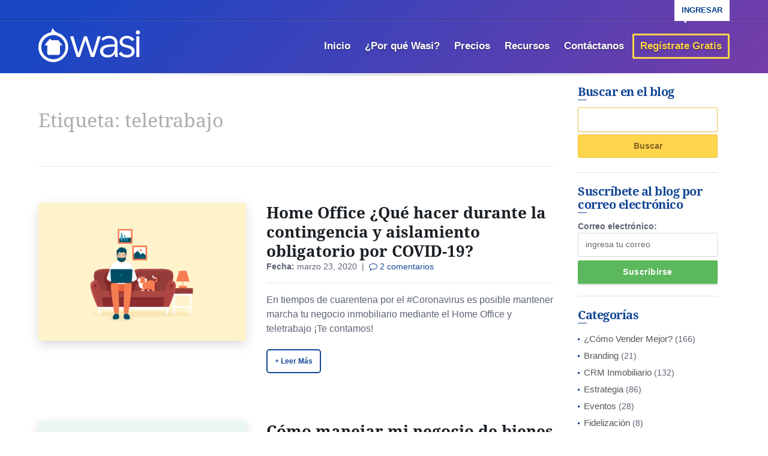

--- FILE ---
content_type: text/html; charset=UTF-8
request_url: https://blog.wasi.co/tag/teletrabajo/
body_size: 92444
content:
<!DOCTYPE html>
<!--[if IE 7]>
<html class="ie ie7" lang="es">
<![endif]-->
<!--[if IE 8]>
<html class="ie ie8" lang="es">
<![endif]-->
<!--[if !(IE 7) & !(IE 8)]><!-->
<html lang="es">
<!--<![endif]-->
<head>

    <meta charset="UTF-8"/>
    <meta name="viewport" content="width=device-width, initial-scale=1.0">
	<meta name="google-site-verification" content="eLK90RCjFfiuQluLg0JjbZh130EpV7fiEuYVee5xFMY" />

    <title>teletrabajo archivos - Blog de Wasi: Estrategias y Consejos Inmobiliarios</title>

    <!-- Main Style -->
    	

    <!-- \\\\\\\\\\\\\\\\\\\\ Plugin WP \\\\\\\\\\\\\\\\\\\\ -->

    <meta name='robots' content='index, follow, max-image-preview:large, max-snippet:-1, max-video-preview:-1' />
	
	
	<!-- This site is optimized with the Yoast SEO plugin v26.7 - https://yoast.com/wordpress/plugins/seo/ -->
	<link rel="canonical" href="https://blog.wasi.co/tag/teletrabajo/" />
	<meta property="og:locale" content="es_ES" />
	<meta property="og:type" content="article" />
	<meta property="og:title" content="teletrabajo archivos - Blog de Wasi: Estrategias y Consejos Inmobiliarios" />
	<meta property="og:url" content="https://blog.wasi.co/tag/teletrabajo/" />
	<meta property="og:site_name" content="Blog de Wasi: Estrategias y Consejos Inmobiliarios" />
	<meta name="twitter:card" content="summary_large_image" />
	<meta name="twitter:site" content="@wasi_co" />
	<style media="screen">@charset "UTF-8";@charset "UTF-8";audio,canvas,progress,video{display:inline-block}progress,sub,sup{vertical-align:baseline}address,dl,ol,p,ul{margin-bottom:1rem}caption,th{text-align:left}button,hr,input{overflow:visible}pre,textarea{overflow:auto}.dropdown-menu,.nav,.navbar-nav{list-style:none}.fa,.mdi-set,.mdi:before,body{-moz-osx-font-smoothing:grayscale}@font-face{font-family:"Noto Serif";font-style:normal;font-weight:400;src:local("Noto Serif"),local("NotoSerif"),url(https://fonts.gstatic.com/s/notoserif/v8/ga6Iaw1J5X9T9RW6j9bNfFcWbQ.ttf) format("truetype")}@font-face{font-family:"Noto Serif";font-style:normal;font-weight:700;src:local("Noto Serif Bold"),local("NotoSerif-Bold"),url(https://fonts.gstatic.com/s/notoserif/v8/ga6Law1J5X9T9RW6j9bNdOwzfReedA.ttf) format("truetype")}html{-ms-text-size-adjust:100%;-webkit-text-size-adjust:100%;-ms-overflow-style:scrollbar;-webkit-tap-highlight-color:transparent;box-sizing:border-box;font-family:sans-serif;line-height:1.15}article,aside,details,figcaption,figure,footer,header,main,menu,nav,section{display:block}h1{margin:.67em 0}dd,h1,h2,h3,h4,h5,h6,label{margin-bottom:.5rem}a{-webkit-text-decoration-skip:objects;background-color:transparent}a:active,a:hover{outline-width:0}abbr[title]{border-bottom:none;text-decoration:underline;-webkit-text-decoration:underline dotted;text-decoration:underline dotted}b,strong{font-weight:bolder}code,kbd,samp{font-family:monospace,monospace;font-size:1em}dfn{font-style:italic}mark{color:#000}small{font-size:80%}sub,sup{font-size:75%;line-height:0;position:relative}sub{bottom:-.25em}sup{top:-.5em}audio:not([controls]){display:none;height:0}img{border-style:none;vertical-align:middle}svg:not(:root){overflow:hidden}button,input,optgroup,select,textarea{font-family:sans-serif;font-size:100%;line-height:1.15;margin:0}button,select{text-transform:none}[type=reset],[type=submit],button,html [type=button]{-webkit-appearance:button}[type=button]::-moz-focus-inner,[type=reset]::-moz-focus-inner,[type=submit]::-moz-focus-inner,button::-moz-focus-inner{border-style:none;padding:0}[type=button]:-moz-focusring,[type=reset]:-moz-focusring,[type=submit]:-moz-focusring,button:-moz-focusring{outline:1px dotted ButtonText}textarea{resize:vertical}[type=checkbox],[type=radio]{box-sizing:border-box;padding:0}[type=number]::-webkit-inner-spin-button,[type=number]::-webkit-outer-spin-button{height:auto}[type=search]{-webkit-appearance:textfield;outline-offset:-2px}[type=search]::-webkit-search-cancel-button,[type=search]::-webkit-search-decoration{-webkit-appearance:none}::-webkit-file-upload-button{-webkit-appearance:button;font:inherit}address,button,input,legend,select,textarea{line-height:inherit}summary{display:list-item}[hidden],template{display:none}@media print{blockquote,img,pre,tr{page-break-inside:avoid}*,:after,:before,blockquote:first-letter ,blockquote:first-line ,div:first-letter ,div:first-line ,li:first-letter ,li:first-line ,p:first-letter ,p:first-line {box-shadow:none!important;text-shadow:none!important}a,a:visited{text-decoration:underline}abbr[title]:after{content:" (" attr(title) ")"}pre{white-space:pre-wrap!important}blockquote,pre{border:1px solid #999}thead{display:table-header-group}h2,h3,p{orphans:3;widows:3}h2,h3{page-break-after:avoid}.navbar{display:none}.badge{border:1px solid #000}.table{border-collapse:collapse!important}.table td,.table th{background-color:#fff!important}.table-bordered td,.table-bordered th{border:1px solid #ddd!important}}label,output{display:inline-block}*,:after,:before{box-sizing:inherit}@-ms-viewport{width:device-width}body{background-color:#fff;font-size:.875rem;font-weight:400;line-height:1.5;margin:0}[tabindex="-1"]:focus{outline:0!important}dl,h1,h2,h3,h4,h5,h6,ol,p,ul{margin-top:0}abbr[data-original-title],abbr[title]{cursor:help}address{font-style:normal}ol ol,ol ul,ul ol,ul ul{margin-bottom:0}dt{font-weight:700}dd{margin-left:0}blockquote{margin:0 0 1rem}a{color:#144796;text-decoration:none}a:focus,a:hover{color:#0b2753;text-decoration:underline}a:not([href]):not([tabindex]),a:not([href]):not([tabindex]):focus,a:not([href]):not([tabindex]):hover{color:inherit;text-decoration:none}a:not([href]):not([tabindex]):focus{outline:0}[role=button]{cursor:pointer}.form-control:disabled,input[type=checkbox]:disabled,input[type=radio]:disabled{cursor:not-allowed}[role=button],a,area,button,input,label,select,summary,textarea{touch-action:manipulation}table{background-color:transparent;border-collapse:collapse}caption{caption-side:bottom;color:#636c72;padding-bottom:.75rem;padding-top:.75rem}button:focus{outline:1px dotted;outline:5px auto -webkit-focus-ring-color}input[type=date],input[type=datetime-local],input[type=month],input[type=time]{-webkit-appearance:listbox}.custom-select,button.close,input[type=search]{-webkit-appearance:none}fieldset{border:0;margin:0;min-width:0;padding:0}legend{box-sizing:border-box;color:inherit;display:block;font-size:1.5rem;margin-bottom:.5rem;max-width:100%;padding:0;white-space:normal;width:100%}.badge,.btn,.dropdown-header,.dropdown-item,.input-group-btn,.navbar-brand{white-space:nowrap}.display-1,.display-2,.display-3,.display-4{line-height:1.1}[hidden]{display:none!important}.h1,.h2,.h3,.h4,.h5,.h6,h1,h2,h3,h4,h5,h6{color:inherit;font-family:inherit;font-weight:500;line-height:1.1;margin-bottom:.5rem}.blockquote,hr{margin-bottom:1rem}.display-1,.display-2,.display-3,.display-4,.lead{font-weight:300}.h1,h1{font-size:2.5rem}.h2,h2{font-size:2rem}.h3,h3{font-size:1.75rem}.h4,h4{font-size:1.5rem}.h5,h5{font-size:1.25rem}.h6,h6{font-size:1rem}.lead{font-size:1.25rem}.display-1{font-size:6rem}.display-2{font-size:5.5rem}.display-3{font-size:4.5rem}.display-4{font-size:3.5rem}hr{border:0;border-top:1px solid rgba(0,0,0,.1);box-sizing:content-box;height:0;margin-top:1rem}.img-fluid,.img-thumbnail{height:auto;max-width:100%}.small,small{font-size:80%;font-weight:400}.mark,mark{background-color:#fcf8e3;padding:.2em}.list-inline,.list-unstyled{list-style:none;padding-left:0}.list-inline-item{display:inline-block}.list-inline-item:not(:last-child){margin-right:5px}.initialism{font-size:90%;text-transform:uppercase}.blockquote{border-left:.25rem solid #eceeef;font-size:1.09375rem;padding:.5rem 1rem}.blockquote-footer{color:#636c72;display:block;font-size:80%}.blockquote-footer:before{content:"— "}.blockquote-reverse{border-left:0;border-right:.25rem solid #eceeef;padding-left:0;padding-right:1rem;text-align:right}.blockquote-reverse .blockquote-footer:before{content:""}.blockquote-reverse .blockquote-footer:after{content:" —"}.img-thumbnail{background-color:#fff;border:1px solid #ddd;border-radius:.125rem;padding:.25rem;transition:all .2s ease-in-out}code,kbd{border-radius:.125rem;font-size:90%}.figure{display:inline-block}.figure-img{line-height:1;margin-bottom:.5rem}.table,pre{margin-bottom:1rem}.figure-caption{color:#636c72;font-size:90%}a>code,pre code{color:inherit;padding:0}code,kbd,pre,samp{font-family:Menlo,Monaco,Consolas,Liberation Mono,Courier New,monospace}code{background-color:#f7f7f9;color:#bd4147;padding:.2rem .4rem}a>code{background-color:inherit}kbd{background-color:#292b2c;color:#fff;padding:.2rem .4rem}kbd kbd{font-size:100%;font-weight:700;padding:0}.btn,.btn-link,.dropdown-item{font-weight:400}pre{color:#292b2c;display:block;font-size:90%;margin-top:0}.form-check-input,.form-control-feedback,.form-text{margin-top:.25rem}pre code{background-color:transparent;border-radius:0;font-size:inherit}.container,.container-fluid{margin-left:auto;margin-right:auto;padding-left:10px;padding-right:10px;position:relative}.pre-scrollable{max-height:340px;overflow-y:scroll}.row{display:flex;flex-wrap:wrap;margin-left:-10px;margin-right:-10px}.form-check,.form-control,.form-control-file,.form-control-range,.form-text{display:block}@media (min-width:576px){.container{max-width:100%;width:540px}.container,.container-fluid{padding-left:10px;padding-right:10px}.row{margin-left:-10px;margin-right:-10px}}@media (min-width:768px){.container{max-width:100%;width:720px}.container,.container-fluid{padding-left:10px;padding-right:10px}.row{margin-left:-10px;margin-right:-10px}}@media (min-width:980px){.container{max-width:100%;width:960px}.container,.container-fluid{padding-left:10px;padding-right:10px}.row{margin-left:-10px;margin-right:-10px}}@media (min-width:1200px){.container{max-width:100%;width:1170px}.container,.container-fluid{padding-left:10px;padding-right:10px}.row{margin-left:-10px;margin-right:-10px}}.no-gutters{margin-left:0;margin-right:0}.no-gutters>.col,.no-gutters>[class*=col-]{padding-left:0;padding-right:0}.col,.col-1,.col-2,.col-3,.col-4,.col-5,.col-6,.col-7,.col-8,.col-9,.col-10,.col-11,.col-12,.col-lg,.col-lg-1,.col-lg-2,.col-lg-3,.col-lg-4,.col-lg-5,.col-lg-6,.col-lg-7,.col-lg-8,.col-lg-9,.col-lg-10,.col-lg-11,.col-lg-12,.col-md,.col-md-1,.col-md-2,.col-md-3,.col-md-4,.col-md-5,.col-md-6,.col-md-7,.col-md-8,.col-md-9,.col-md-10,.col-md-11,.col-md-12,.col-sm,.col-sm-1,.col-sm-2,.col-sm-3,.col-sm-4,.col-sm-5,.col-sm-6,.col-sm-7,.col-sm-8,.col-sm-9,.col-sm-10,.col-sm-11,.col-sm-12,.col-xl,.col-xl-1,.col-xl-2,.col-xl-3,.col-xl-4,.col-xl-5,.col-xl-6,.col-xl-7,.col-xl-8,.col-xl-9,.col-xl-10,.col-xl-11,.col-xl-12{min-height:1px;padding-left:10px;padding-right:10px;position:relative;width:100%}.col{flex-basis:0;flex-grow:1;max-width:100%}.col-auto{flex:0 0 auto;width:auto}.col-1{flex:0 0 8.33333%;max-width:8.33333%}.col-2{flex:0 0 16.66667%;max-width:16.66667%}.col-3{flex:0 0 25%;max-width:25%}.col-4{flex:0 0 33.33333%;max-width:33.33333%}.col-5{flex:0 0 41.66667%;max-width:41.66667%}.col-6{flex:0 0 50%;max-width:50%}.col-7{flex:0 0 58.33333%;max-width:58.33333%}.col-8{flex:0 0 66.66667%;max-width:66.66667%}.col-9{flex:0 0 75%;max-width:75%}.col-10{flex:0 0 83.33333%;max-width:83.33333%}.col-11{flex:0 0 91.66667%;max-width:91.66667%}.col-12{flex:0 0 100%;max-width:100%}.pull-0{right:auto}.pull-1{right:8.33333%}.pull-2{right:16.66667%}.pull-3{right:25%}.pull-4{right:33.33333%}.pull-5{right:41.66667%}.pull-6{right:50%}.pull-7{right:58.33333%}.pull-8{right:66.66667%}.pull-9{right:75%}.pull-10{right:83.33333%}.pull-11{right:91.66667%}.pull-12{right:100%}.push-0{left:auto}.push-1{left:8.33333%}.push-2{left:16.66667%}.push-3{left:25%}.push-4{left:33.33333%}.push-5{left:41.66667%}.push-6{left:50%}.push-7{left:58.33333%}.push-8{left:66.66667%}.push-9{left:75%}.push-10{left:83.33333%}.push-11{left:91.66667%}.push-12{left:100%}.offset-1{margin-left:8.33333%}.offset-2{margin-left:16.66667%}.offset-3{margin-left:25%}.offset-4{margin-left:33.33333%}.offset-5{margin-left:41.66667%}.offset-6{margin-left:50%}.offset-7{margin-left:58.33333%}.offset-8{margin-left:66.66667%}.offset-9{margin-left:75%}.offset-10{margin-left:83.33333%}.offset-11{margin-left:91.66667%}@media (min-width:576px){.col,.col-1,.col-2,.col-3,.col-4,.col-5,.col-6,.col-7,.col-8,.col-9,.col-10,.col-11,.col-12,.col-lg,.col-lg-1,.col-lg-2,.col-lg-3,.col-lg-4,.col-lg-5,.col-lg-6,.col-lg-7,.col-lg-8,.col-lg-9,.col-lg-10,.col-lg-11,.col-lg-12,.col-md,.col-md-1,.col-md-2,.col-md-3,.col-md-4,.col-md-5,.col-md-6,.col-md-7,.col-md-8,.col-md-9,.col-md-10,.col-md-11,.col-md-12,.col-sm,.col-sm-1,.col-sm-2,.col-sm-3,.col-sm-4,.col-sm-5,.col-sm-6,.col-sm-7,.col-sm-8,.col-sm-9,.col-sm-10,.col-sm-11,.col-sm-12,.col-xl,.col-xl-1,.col-xl-2,.col-xl-3,.col-xl-4,.col-xl-5,.col-xl-6,.col-xl-7,.col-xl-8,.col-xl-9,.col-xl-10,.col-xl-11,.col-xl-12{padding-left:10px;padding-right:10px}.col-sm{flex-basis:0;flex-grow:1;max-width:100%}.col-sm-auto{flex:0 0 auto;width:auto}.col-sm-1{flex:0 0 8.33333%;max-width:8.33333%}.col-sm-2{flex:0 0 16.66667%;max-width:16.66667%}.col-sm-3{flex:0 0 25%;max-width:25%}.col-sm-4{flex:0 0 33.33333%;max-width:33.33333%}.col-sm-5{flex:0 0 41.66667%;max-width:41.66667%}.col-sm-6{flex:0 0 50%;max-width:50%}.col-sm-7{flex:0 0 58.33333%;max-width:58.33333%}.col-sm-8{flex:0 0 66.66667%;max-width:66.66667%}.col-sm-9{flex:0 0 75%;max-width:75%}.col-sm-10{flex:0 0 83.33333%;max-width:83.33333%}.col-sm-11{flex:0 0 91.66667%;max-width:91.66667%}.col-sm-12{flex:0 0 100%;max-width:100%}.pull-sm-0{right:auto}.pull-sm-1{right:8.33333%}.pull-sm-2{right:16.66667%}.pull-sm-3{right:25%}.pull-sm-4{right:33.33333%}.pull-sm-5{right:41.66667%}.pull-sm-6{right:50%}.pull-sm-7{right:58.33333%}.pull-sm-8{right:66.66667%}.pull-sm-9{right:75%}.pull-sm-10{right:83.33333%}.pull-sm-11{right:91.66667%}.pull-sm-12{right:100%}.push-sm-0{left:auto}.push-sm-1{left:8.33333%}.push-sm-2{left:16.66667%}.push-sm-3{left:25%}.push-sm-4{left:33.33333%}.push-sm-5{left:41.66667%}.push-sm-6{left:50%}.push-sm-7{left:58.33333%}.push-sm-8{left:66.66667%}.push-sm-9{left:75%}.push-sm-10{left:83.33333%}.push-sm-11{left:91.66667%}.push-sm-12{left:100%}.offset-sm-0{margin-left:0}.offset-sm-1{margin-left:8.33333%}.offset-sm-2{margin-left:16.66667%}.offset-sm-3{margin-left:25%}.offset-sm-4{margin-left:33.33333%}.offset-sm-5{margin-left:41.66667%}.offset-sm-6{margin-left:50%}.offset-sm-7{margin-left:58.33333%}.offset-sm-8{margin-left:66.66667%}.offset-sm-9{margin-left:75%}.offset-sm-10{margin-left:83.33333%}.offset-sm-11{margin-left:91.66667%}}@media (min-width:768px){.col,.col-1,.col-2,.col-3,.col-4,.col-5,.col-6,.col-7,.col-8,.col-9,.col-10,.col-11,.col-12,.col-lg,.col-lg-1,.col-lg-2,.col-lg-3,.col-lg-4,.col-lg-5,.col-lg-6,.col-lg-7,.col-lg-8,.col-lg-9,.col-lg-10,.col-lg-11,.col-lg-12,.col-md,.col-md-1,.col-md-2,.col-md-3,.col-md-4,.col-md-5,.col-md-6,.col-md-7,.col-md-8,.col-md-9,.col-md-10,.col-md-11,.col-md-12,.col-sm,.col-sm-1,.col-sm-2,.col-sm-3,.col-sm-4,.col-sm-5,.col-sm-6,.col-sm-7,.col-sm-8,.col-sm-9,.col-sm-10,.col-sm-11,.col-sm-12,.col-xl,.col-xl-1,.col-xl-2,.col-xl-3,.col-xl-4,.col-xl-5,.col-xl-6,.col-xl-7,.col-xl-8,.col-xl-9,.col-xl-10,.col-xl-11,.col-xl-12{padding-left:10px;padding-right:10px}.col-md{flex-basis:0;flex-grow:1;max-width:100%}.col-md-auto{flex:0 0 auto;width:auto}.col-md-1{flex:0 0 8.33333%;max-width:8.33333%}.col-md-2{flex:0 0 16.66667%;max-width:16.66667%}.col-md-3{flex:0 0 25%;max-width:25%}.col-md-4{flex:0 0 33.33333%;max-width:33.33333%}.col-md-5{flex:0 0 41.66667%;max-width:41.66667%}.col-md-6{flex:0 0 50%;max-width:50%}.col-md-7{flex:0 0 58.33333%;max-width:58.33333%}.col-md-8{flex:0 0 66.66667%;max-width:66.66667%}.col-md-9{flex:0 0 75%;max-width:75%}.col-md-10{flex:0 0 83.33333%;max-width:83.33333%}.col-md-11{flex:0 0 91.66667%;max-width:91.66667%}.col-md-12{flex:0 0 100%;max-width:100%}.pull-md-0{right:auto}.pull-md-1{right:8.33333%}.pull-md-2{right:16.66667%}.pull-md-3{right:25%}.pull-md-4{right:33.33333%}.pull-md-5{right:41.66667%}.pull-md-6{right:50%}.pull-md-7{right:58.33333%}.pull-md-8{right:66.66667%}.pull-md-9{right:75%}.pull-md-10{right:83.33333%}.pull-md-11{right:91.66667%}.pull-md-12{right:100%}.push-md-0{left:auto}.push-md-1{left:8.33333%}.push-md-2{left:16.66667%}.push-md-3{left:25%}.push-md-4{left:33.33333%}.push-md-5{left:41.66667%}.push-md-6{left:50%}.push-md-7{left:58.33333%}.push-md-8{left:66.66667%}.push-md-9{left:75%}.push-md-10{left:83.33333%}.push-md-11{left:91.66667%}.push-md-12{left:100%}.offset-md-0{margin-left:0}.offset-md-1{margin-left:8.33333%}.offset-md-2{margin-left:16.66667%}.offset-md-3{margin-left:25%}.offset-md-4{margin-left:33.33333%}.offset-md-5{margin-left:41.66667%}.offset-md-6{margin-left:50%}.offset-md-7{margin-left:58.33333%}.offset-md-8{margin-left:66.66667%}.offset-md-9{margin-left:75%}.offset-md-10{margin-left:83.33333%}.offset-md-11{margin-left:91.66667%}}@media (min-width:980px){.col,.col-1,.col-2,.col-3,.col-4,.col-5,.col-6,.col-7,.col-8,.col-9,.col-10,.col-11,.col-12,.col-lg,.col-lg-1,.col-lg-2,.col-lg-3,.col-lg-4,.col-lg-5,.col-lg-6,.col-lg-7,.col-lg-8,.col-lg-9,.col-lg-10,.col-lg-11,.col-lg-12,.col-md,.col-md-1,.col-md-2,.col-md-3,.col-md-4,.col-md-5,.col-md-6,.col-md-7,.col-md-8,.col-md-9,.col-md-10,.col-md-11,.col-md-12,.col-sm,.col-sm-1,.col-sm-2,.col-sm-3,.col-sm-4,.col-sm-5,.col-sm-6,.col-sm-7,.col-sm-8,.col-sm-9,.col-sm-10,.col-sm-11,.col-sm-12,.col-xl,.col-xl-1,.col-xl-2,.col-xl-3,.col-xl-4,.col-xl-5,.col-xl-6,.col-xl-7,.col-xl-8,.col-xl-9,.col-xl-10,.col-xl-11,.col-xl-12{padding-left:10px;padding-right:10px}.col-lg{flex-basis:0;flex-grow:1;max-width:100%}.col-lg-auto{flex:0 0 auto;width:auto}.col-lg-1{flex:0 0 8.33333%;max-width:8.33333%}.col-lg-2{flex:0 0 16.66667%;max-width:16.66667%}.col-lg-3{flex:0 0 25%;max-width:25%}.col-lg-4{flex:0 0 33.33333%;max-width:33.33333%}.col-lg-5{flex:0 0 41.66667%;max-width:41.66667%}.col-lg-6{flex:0 0 50%;max-width:50%}.col-lg-7{flex:0 0 58.33333%;max-width:58.33333%}.col-lg-8{flex:0 0 66.66667%;max-width:66.66667%}.col-lg-9{flex:0 0 75%;max-width:75%}.col-lg-10{flex:0 0 83.33333%;max-width:83.33333%}.col-lg-11{flex:0 0 91.66667%;max-width:91.66667%}.col-lg-12{flex:0 0 100%;max-width:100%}.pull-lg-0{right:auto}.pull-lg-1{right:8.33333%}.pull-lg-2{right:16.66667%}.pull-lg-3{right:25%}.pull-lg-4{right:33.33333%}.pull-lg-5{right:41.66667%}.pull-lg-6{right:50%}.pull-lg-7{right:58.33333%}.pull-lg-8{right:66.66667%}.pull-lg-9{right:75%}.pull-lg-10{right:83.33333%}.pull-lg-11{right:91.66667%}.pull-lg-12{right:100%}.push-lg-0{left:auto}.push-lg-1{left:8.33333%}.push-lg-2{left:16.66667%}.push-lg-3{left:25%}.push-lg-4{left:33.33333%}.push-lg-5{left:41.66667%}.push-lg-6{left:50%}.push-lg-7{left:58.33333%}.push-lg-8{left:66.66667%}.push-lg-9{left:75%}.push-lg-10{left:83.33333%}.push-lg-11{left:91.66667%}.push-lg-12{left:100%}.offset-lg-0{margin-left:0}.offset-lg-1{margin-left:8.33333%}.offset-lg-2{margin-left:16.66667%}.offset-lg-3{margin-left:25%}.offset-lg-4{margin-left:33.33333%}.offset-lg-5{margin-left:41.66667%}.offset-lg-6{margin-left:50%}.offset-lg-7{margin-left:58.33333%}.offset-lg-8{margin-left:66.66667%}.offset-lg-9{margin-left:75%}.offset-lg-10{margin-left:83.33333%}.offset-lg-11{margin-left:91.66667%}}@media (min-width:1200px){.col,.col-1,.col-2,.col-3,.col-4,.col-5,.col-6,.col-7,.col-8,.col-9,.col-10,.col-11,.col-12,.col-lg,.col-lg-1,.col-lg-2,.col-lg-3,.col-lg-4,.col-lg-5,.col-lg-6,.col-lg-7,.col-lg-8,.col-lg-9,.col-lg-10,.col-lg-11,.col-lg-12,.col-md,.col-md-1,.col-md-2,.col-md-3,.col-md-4,.col-md-5,.col-md-6,.col-md-7,.col-md-8,.col-md-9,.col-md-10,.col-md-11,.col-md-12,.col-sm,.col-sm-1,.col-sm-2,.col-sm-3,.col-sm-4,.col-sm-5,.col-sm-6,.col-sm-7,.col-sm-8,.col-sm-9,.col-sm-10,.col-sm-11,.col-sm-12,.col-xl,.col-xl-1,.col-xl-2,.col-xl-3,.col-xl-4,.col-xl-5,.col-xl-6,.col-xl-7,.col-xl-8,.col-xl-9,.col-xl-10,.col-xl-11,.col-xl-12{padding-left:10px;padding-right:10px}.col-xl{flex-basis:0;flex-grow:1;max-width:100%}.col-xl-auto{flex:0 0 auto;width:auto}.col-xl-1{flex:0 0 8.33333%;max-width:8.33333%}.col-xl-2{flex:0 0 16.66667%;max-width:16.66667%}.col-xl-3{flex:0 0 25%;max-width:25%}.col-xl-4{flex:0 0 33.33333%;max-width:33.33333%}.col-xl-5{flex:0 0 41.66667%;max-width:41.66667%}.col-xl-6{flex:0 0 50%;max-width:50%}.col-xl-7{flex:0 0 58.33333%;max-width:58.33333%}.col-xl-8{flex:0 0 66.66667%;max-width:66.66667%}.col-xl-9{flex:0 0 75%;max-width:75%}.col-xl-10{flex:0 0 83.33333%;max-width:83.33333%}.col-xl-11{flex:0 0 91.66667%;max-width:91.66667%}.col-xl-12{flex:0 0 100%;max-width:100%}.pull-xl-0{right:auto}.pull-xl-1{right:8.33333%}.pull-xl-2{right:16.66667%}.pull-xl-3{right:25%}.pull-xl-4{right:33.33333%}.pull-xl-5{right:41.66667%}.pull-xl-6{right:50%}.pull-xl-7{right:58.33333%}.pull-xl-8{right:66.66667%}.pull-xl-9{right:75%}.pull-xl-10{right:83.33333%}.pull-xl-11{right:91.66667%}.pull-xl-12{right:100%}.push-xl-0{left:auto}.push-xl-1{left:8.33333%}.push-xl-2{left:16.66667%}.push-xl-3{left:25%}.push-xl-4{left:33.33333%}.push-xl-5{left:41.66667%}.push-xl-6{left:50%}.push-xl-7{left:58.33333%}.push-xl-8{left:66.66667%}.push-xl-9{left:75%}.push-xl-10{left:83.33333%}.push-xl-11{left:91.66667%}.push-xl-12{left:100%}.offset-xl-0{margin-left:0}.offset-xl-1{margin-left:8.33333%}.offset-xl-2{margin-left:16.66667%}.offset-xl-3{margin-left:25%}.offset-xl-4{margin-left:33.33333%}.offset-xl-5{margin-left:41.66667%}.offset-xl-6{margin-left:50%}.offset-xl-7{margin-left:58.33333%}.offset-xl-8{margin-left:66.66667%}.offset-xl-9{margin-left:75%}.offset-xl-10{margin-left:83.33333%}.offset-xl-11{margin-left:91.66667%}}.form-control,.form-inline .form-check,.table{width:100%}.table{max-width:100%}.table td,.table th{border-top:1px solid #eceeef;padding:.75rem;vertical-align:top}.table thead th{border-bottom:2px solid #eceeef;vertical-align:bottom}.table tbody+tbody{border-top:2px solid #eceeef}.table .table{background-color:#fff}.table-sm td,.table-sm th{padding:.3rem}.table-bordered,.table-bordered td,.table-bordered th{border:1px solid #eceeef}.table-bordered thead td,.table-bordered thead th{border-bottom-width:2px}.table-striped tbody tr:nth-of-type(odd){background-color:rgba(0,0,0,.05)}.table-active,.table-active>td,.table-active>th,.table-hover .table-active:hover,.table-hover .table-active:hover>td,.table-hover .table-active:hover>th,.table-hover tbody tr:hover{background-color:rgba(0,0,0,.075)}.table-success,.table-success>td,.table-success>th{background-color:#dff0d8}.table-hover .table-success:hover,.table-hover .table-success:hover>td,.table-hover .table-success:hover>th{background-color:#d0e9c6}.table-info,.table-info>td,.table-info>th{background-color:#d9edf7}.table-hover .table-info:hover,.table-hover .table-info:hover>td,.table-hover .table-info:hover>th{background-color:#c4e3f3}.table-warning,.table-warning>td,.table-warning>th{background-color:#fcf8e3}.table-hover .table-warning:hover,.table-hover .table-warning:hover>td,.table-hover .table-warning:hover>th{background-color:#faf2cc}.table-danger,.table-danger>td,.table-danger>th{background-color:#f2dede}.table-hover .table-danger:hover,.table-hover .table-danger:hover>td,.table-hover .table-danger:hover>th{background-color:#ebcccc}.thead-inverse th{background-color:#292b2c;color:#fff}.thead-default th{background-color:#eceeef;color:#464a4c}.table-inverse{background-color:#292b2c;color:#fff}.table-inverse td,.table-inverse th,.table-inverse thead th{border-color:#fff}.table-inverse.table-bordered,.table-responsive.table-bordered{border:0}.table-responsive{-ms-overflow-style:-ms-autohiding-scrollbar;display:block;overflow-x:auto;width:100%}.collapsing,.embed-responsive,.modal,.modal-open,.progress{overflow:hidden}.form-control{background-clip:padding-box;background-color:#fff;background-image:none;border:1px solid rgba(0,0,0,.15);border-radius:.125rem;color:#464a4c;font-size:.875rem;line-height:1.25;padding:.641rem .75rem;transition:border-color .15s ease-in-out,box-shadow .15s ease-in-out}.form-control::-ms-expand{background-color:transparent;border:0}.form-control:focus{background-color:#fff;border-color:#4483e6;color:#464a4c;outline:0}.form-control::-moz-placeholder{color:#636c72;opacity:1}.form-control:-ms-input-placeholder{color:#636c72;opacity:1}.form-control::placeholder{color:#636c72;opacity:1}.form-control:disabled,.form-control[readonly]{background-color:#eceeef;opacity:1}select.form-control:not([size]):not([multiple]){height:calc(2.37575rem + 2px)}select.form-control:focus::-ms-value{background-color:#fff;color:#464a4c}.col-form-label{margin-bottom:0;padding-bottom:calc(.641rem - 2px);padding-top:calc(.641rem - 2px)}.col-form-label-lg{font-size:1.25rem;padding-bottom:calc(.75rem - 2px);padding-top:calc(.75rem - 2px)}.col-form-label-sm{font-size:.875rem;padding-bottom:calc(.25rem - 2px);padding-top:calc(.25rem - 2px)}.col-form-legend,.form-control-static{margin-bottom:0;padding-bottom:.641rem;padding-top:.641rem}.col-form-legend{font-size:.875rem}.form-control-static{border:solid transparent;border-width:1px 0;line-height:1.25}.form-control-static.form-control-lg,.form-control-static.form-control-sm,.input-group-lg>.form-control-static.form-control,.input-group-lg>.form-control-static.input-group-addon,.input-group-lg>.input-group-btn>.form-control-static.btn,.input-group-sm>.form-control-static.form-control,.input-group-sm>.form-control-static.input-group-addon,.input-group-sm>.input-group-btn>.form-control-static.btn{padding-left:0;padding-right:0}.form-control-sm,.input-group-sm>.form-control,.input-group-sm>.input-group-addon,.input-group-sm>.input-group-btn>.btn{border-radius:.125rem;font-size:.875rem;padding:.25rem .5rem}.input-group-sm>.input-group-btn>select.btn:not([size]):not([multiple]),.input-group-sm>select.form-control:not([size]):not([multiple]),.input-group-sm>select.input-group-addon:not([size]):not([multiple]),select.form-control-sm:not([size]):not([multiple]){height:1.8125rem}.form-control-lg,.input-group-lg>.form-control,.input-group-lg>.input-group-addon,.input-group-lg>.input-group-btn>.btn{border-radius:.125rem;font-size:1.25rem;padding:.75rem 1.5rem}.input-group-lg>.input-group-btn>select.btn:not([size]):not([multiple]),.input-group-lg>select.form-control:not([size]):not([multiple]),.input-group-lg>select.input-group-addon:not([size]):not([multiple]),select.form-control-lg:not([size]):not([multiple]){height:3.16667rem}.form-group{margin-bottom:1rem}.form-check{margin-bottom:.5rem;position:relative}.form-check.disabled .form-check-label{color:#636c72;cursor:not-allowed}.form-check-label{cursor:pointer;margin-bottom:0;padding-left:1.25rem}.form-check-input{margin-left:-1.25rem;position:absolute}.form-check-input:only-child{position:static}.form-check-inline{display:inline-block}.form-check-inline .form-check-label{vertical-align:middle}.form-check-inline+.form-check-inline{margin-left:.75rem}.form-control-danger,.form-control-success,.form-control-warning{background-position:center right .59394rem;background-repeat:no-repeat;background-size:1.18788rem 1.18788rem;padding-right:2.25rem}.has-success .col-form-label,.has-success .custom-control,.has-success .form-check-label,.has-success .form-control-feedback,.has-success .form-control-label{color:#5cb85c}.has-success .form-control{border-color:#5cb85c}.has-success .input-group-addon{background-color:#eaf6ea;border-color:#5cb85c;color:#5cb85c}.has-success .form-control-success{background-image:url("data:image/svg+xml;charset=utf8,%3Csvg xmlns='http://www.w3.org/2000/svg' viewBox='0 0 8 8'%3E%3Cpath fill='%235cb85c' d='M2.3 6.73L.6 4.53c-.4-1.04.46-1.4 1.1-.8l1.1 1.4 3.4-3.8c.6-.63 1.6-.27 1.2.7l-4 4.6c-.43.5-.8.4-1.1.1z'/%3E%3C/svg%3E")}.has-warning .col-form-label,.has-warning .custom-control,.has-warning .form-check-label,.has-warning .form-control-feedback,.has-warning .form-control-label{color:#ffd54b}.has-warning .form-control{border-color:#ffd54b}.has-warning .input-group-addon{background-color:#fff;border-color:#ffd54b;color:#ffd54b}.has-warning .form-control-warning{background-image:url("data:image/svg+xml;charset=utf8,%3Csvg xmlns='http://www.w3.org/2000/svg' viewBox='0 0 8 8'%3E%3Cpath fill='%23FFD54B' d='M4.4 5.324h-.8v-2.46h.8zm0 1.42h-.8V5.89h.8zM3.76.63L.04 7.075c-.115.2.016.425.26.426h7.397c.242 0 .372-.226.258-.426C6.726 4.924 5.47 2.79 4.253.63c-.113-.174-.39-.174-.494 0z'/%3E%3C/svg%3E")}.has-danger .col-form-label,.has-danger .custom-control,.has-danger .form-check-label,.has-danger .form-control-feedback,.has-danger .form-control-label{color:#d9534f}.has-danger .form-control{border-color:#d9534f}.has-danger .input-group-addon{background-color:#fdf7f7;border-color:#d9534f;color:#d9534f}.has-danger .form-control-danger{background-image:url("data:image/svg+xml;charset=utf8,%3Csvg xmlns='http://www.w3.org/2000/svg' fill='%23d9534f' viewBox='-2 -2 7 7'%3E%3Cpath stroke='%23d9534f' d='M0 0l3 3m0-3L0 3'/%3E%3Ccircle r='.5'/%3E%3Ccircle cx='3' r='.5'/%3E%3Ccircle cy='3' r='.5'/%3E%3Ccircle cx='3' cy='3' r='.5'/%3E%3C/svg%3E")}.form-inline{align-items:center;display:flex;flex-flow:row wrap}@media (min-width:576px){.form-inline label{justify-content:center}.form-inline .form-group,.form-inline label{align-items:center;display:flex;margin-bottom:0}.form-inline .form-group{flex:0 0 auto;flex-flow:row wrap}.form-inline .form-control{display:inline-block;vertical-align:middle;width:auto}.form-inline .form-control-static{display:inline-block}.form-inline .input-group{width:auto}.form-inline .form-control-label{margin-bottom:0;vertical-align:middle}.form-inline .form-check{align-items:center;display:flex;justify-content:center;margin-bottom:0;margin-top:0;width:auto}.form-inline .form-check-label{padding-left:0}.form-inline .form-check-input{margin-left:0;margin-right:.25rem;margin-top:0;position:relative}.form-inline .custom-control{align-items:center;display:flex;justify-content:center;padding-left:0}.form-inline .custom-control-indicator{display:inline-block;margin-right:.25rem;position:static;vertical-align:text-bottom}.form-inline .has-feedback .form-control-feedback{top:0}}.btn-block,input[type=button].btn-block,input[type=reset].btn-block,input[type=submit].btn-block{width:100%}.collapsing,.dropdown,.dropup{position:relative}.btn{border:1px solid transparent;border-radius:.125rem;box-shadow:0 2px 2px rgba(0,0,0,.15);display:inline-block;font-size:.875rem;letter-spacing:.5px;line-height:1.25;padding:.641rem 1rem;text-align:center;transition:all .2s ease-in-out;-webkit-user-select:none;-moz-user-select:none;-ms-user-select:none;user-select:none;vertical-align:middle}.btn:focus,.btn:hover{text-decoration:none}.btn.focus,.btn:focus{box-shadow:0 0 0 2px rgba(20,71,150,.25);outline:0}.btn.disabled,.btn:disabled{cursor:not-allowed;opacity:.65}.btn.active,.btn:active{background-image:none}a.btn.disabled,fieldset[disabled] a.btn{pointer-events:none}.btn-primary{background-color:#144796;border-color:#144796;color:#fff}.btn-primary:hover{background-color:#0e3269;border-color:#0d2d60;color:#fff}.btn-primary.focus,.btn-primary:focus{box-shadow:0 0 0 2px rgba(20,71,150,.5)}.btn-primary.disabled,.btn-primary:disabled{background-color:#144796;border-color:#144796}.btn-primary.active,.btn-primary:active,.show>.btn-primary.dropdown-toggle{background-color:#0e3269;background-image:none;border-color:#0d2d60;color:#fff}.btn-secondary{background-color:#fff;border-color:#ccc;color:#292b2c}.btn-secondary:hover{background-color:#e6e6e6;border-color:#adadad;color:#292b2c}.btn-secondary.focus,.btn-secondary:focus{box-shadow:0 0 0 2px hsla(0,0%,80%,.5)}.btn-secondary.disabled,.btn-secondary:disabled{background-color:#fff;border-color:#ccc}.btn-secondary.active,.btn-secondary:active,.show>.btn-secondary.dropdown-toggle{background-color:#e6e6e6;background-image:none;border-color:#adadad;color:#292b2c}.btn-info{background-color:#5bc0de;border-color:#5bc0de;color:#fff}.btn-info:hover{background-color:#31b0d5;border-color:#2aabd2;color:#fff}.btn-info.focus,.btn-info:focus{box-shadow:0 0 0 2px rgba(91,192,222,.5)}.btn-info.disabled,.btn-info:disabled{background-color:#5bc0de;border-color:#5bc0de}.btn-info.active,.btn-info:active,.show>.btn-info.dropdown-toggle{background-color:#31b0d5;background-image:none;border-color:#2aabd2;color:#fff}.btn-success{background-color:#5cb85c;border-color:#5cb85c;color:#fff}.btn-success:hover{background-color:#449d44;border-color:#419641;color:#fff}.btn-success.focus,.btn-success:focus{box-shadow:0 0 0 2px rgba(92,184,92,.5)}.btn-success.disabled,.btn-success:disabled{background-color:#5cb85c;border-color:#5cb85c}.btn-success.active,.btn-success:active,.show>.btn-success.dropdown-toggle{background-color:#449d44;background-image:none;border-color:#419641;color:#fff}.btn-warning{background-color:#ffd54b;border-color:#ffd54b;color:#5c4b14}.btn-warning:hover{background-color:#ffc918;border-color:#ffc70e;color:#5c4b14}.btn-warning.focus,.btn-warning:focus{box-shadow:0 0 0 2px rgba(255,213,75,.5)}.btn-warning.disabled,.btn-warning:disabled{background-color:#ffd54b;border-color:#ffd54b}.btn-warning.active,.btn-warning:active,.show>.btn-warning.dropdown-toggle{background-color:#ffc918;background-image:none;border-color:#ffc70e;color:#5c4b14}.btn-danger{background-color:#d9534f;border-color:#d9534f;color:#fff}.btn-danger:hover{background-color:#c9302c;border-color:#c12e2a;color:#fff}.btn-danger.focus,.btn-danger:focus{box-shadow:0 0 0 2px rgba(217,83,79,.5)}.btn-danger.disabled,.btn-danger:disabled{background-color:#d9534f;border-color:#d9534f}.btn-danger.active,.btn-danger:active,.show>.btn-danger.dropdown-toggle{background-color:#c9302c;background-image:none;border-color:#c12e2a;color:#fff}.btn-outline-primary{background-color:transparent;background-image:none;border-color:#144796;color:#144796}.btn-outline-primary:hover{background-color:#144796;border-color:#144796;color:#fff}.btn-outline-primary.focus,.btn-outline-primary:focus{box-shadow:0 0 0 2px rgba(20,71,150,.5)}.btn-outline-primary.disabled,.btn-outline-primary:disabled{background-color:transparent;color:#144796}.btn-outline-primary.active,.btn-outline-primary:active,.show>.btn-outline-primary.dropdown-toggle{background-color:#144796;border-color:#144796;color:#fff}.btn-outline-secondary{background-color:transparent;background-image:none;border-color:#ccc;color:#ccc}.btn-outline-secondary:hover{background-color:#ccc;border-color:#ccc;color:#fff}.btn-outline-secondary.focus,.btn-outline-secondary:focus{box-shadow:0 0 0 2px hsla(0,0%,80%,.5)}.btn-outline-secondary.disabled,.btn-outline-secondary:disabled{background-color:transparent;color:#ccc}.btn-outline-secondary.active,.btn-outline-secondary:active,.show>.btn-outline-secondary.dropdown-toggle{background-color:#ccc;border-color:#ccc;color:#fff}.btn-outline-info{background-color:transparent;background-image:none;border-color:#5bc0de;color:#5bc0de}.btn-outline-info:hover{background-color:#5bc0de;border-color:#5bc0de;color:#fff}.btn-outline-info.focus,.btn-outline-info:focus{box-shadow:0 0 0 2px rgba(91,192,222,.5)}.btn-outline-info.disabled,.btn-outline-info:disabled{background-color:transparent;color:#5bc0de}.btn-outline-info.active,.btn-outline-info:active,.show>.btn-outline-info.dropdown-toggle{background-color:#5bc0de;border-color:#5bc0de;color:#fff}.btn-outline-success{background-color:transparent;background-image:none;border-color:#5cb85c;color:#5cb85c}.btn-outline-success:hover{background-color:#5cb85c;border-color:#5cb85c;color:#fff}.btn-outline-success.focus,.btn-outline-success:focus{box-shadow:0 0 0 2px rgba(92,184,92,.5)}.btn-outline-success.disabled,.btn-outline-success:disabled{background-color:transparent;color:#5cb85c}.btn-outline-success.active,.btn-outline-success:active,.show>.btn-outline-success.dropdown-toggle{background-color:#5cb85c;border-color:#5cb85c;color:#fff}.btn-outline-warning{background-color:transparent;background-image:none;border-color:#ffd54b;color:#ffd54b}.btn-outline-warning:hover{background-color:#ffd54b;border-color:#ffd54b;color:#fff}.btn-outline-warning.focus,.btn-outline-warning:focus{box-shadow:0 0 0 2px rgba(255,213,75,.5)}.btn-outline-warning.disabled,.btn-outline-warning:disabled{background-color:transparent;color:#ffd54b}.btn-outline-warning.active,.btn-outline-warning:active,.show>.btn-outline-warning.dropdown-toggle{background-color:#ffd54b;border-color:#ffd54b;color:#fff}.btn-outline-danger{background-color:transparent;background-image:none;border-color:#d9534f;color:#d9534f}.btn-outline-danger:hover{background-color:#d9534f;border-color:#d9534f;color:#fff}.btn-outline-danger.focus,.btn-outline-danger:focus{box-shadow:0 0 0 2px rgba(217,83,79,.5)}.btn-outline-danger.disabled,.btn-outline-danger:disabled{background-color:transparent;color:#d9534f}.btn-outline-danger.active,.btn-outline-danger:active,.show>.btn-outline-danger.dropdown-toggle{background-color:#d9534f;border-color:#d9534f;color:#fff}.btn-link{border-radius:0;color:#144796}.btn-link,.btn-link.active,.btn-link:active,.btn-link:disabled{background-color:transparent}.btn-link,.btn-link:active,.btn-link:focus,.btn-link:hover{border-color:transparent}.btn-link:focus,.btn-link:hover{background-color:transparent;color:#0b2753;text-decoration:underline}.breadcrumb-item+.breadcrumb-item:hover:before,.btn-link:disabled:focus,.btn-link:disabled:hover,.card-link:hover,.dropdown-item:focus,.dropdown-item:hover,.nav-link:focus,.nav-link:hover,.navbar-brand:focus,.navbar-brand:hover,.navbar-toggler:focus,.navbar-toggler:hover,.page-link:focus,.page-link:hover{text-decoration:none}.btn-link:disabled{color:#636c72}.btn-group-lg>.btn,.btn-lg{border-radius:.125rem;font-size:1.25rem;padding:.75rem 1.5rem}.btn-group-sm>.btn,.btn-sm{border-radius:.125rem;font-size:.875rem;padding:.25rem .5rem}.btn-block{display:block}.btn-block+.btn-block{margin-top:.5rem}.fade{opacity:0;transition:opacity .15s linear}.fade.show{opacity:1}.collapse{display:none}.collapse.show{display:block}tr.collapse.show{display:table-row}tbody.collapse.show{display:table-row-group}.collapsing{height:0;transition:height .35s ease}.dropdown-toggle:after{border-left:.3em solid transparent;border-right:.3em solid transparent;border-top:.3em solid;content:"";display:inline-block;height:0;margin-left:.3em;vertical-align:middle;width:0}.dropdown-toggle:focus{outline:0}.dropup .dropdown-toggle:after{border-bottom:.3em solid;border-top:0}.dropdown-menu{background-clip:padding-box;background-color:#fff;border:1px solid rgba(0,0,0,.15);border-radius:.125rem;color:#292b2c;display:none;float:left;font-size:.875rem;left:0;margin:.125rem 0 0;min-width:10rem;padding:.5rem 0;position:absolute;text-align:left;top:100%;z-index:1000}.dropdown-divider{background-color:#eceeef;height:1px;margin:.5rem 0;overflow:hidden}.dropdown-item{background:0 0;border:0;clear:both;color:#292b2c;display:block;padding:3px 1.5rem;text-align:inherit;width:100%}.btn-group-vertical>.btn-group:not(:first-child):not(:last-child)>.btn,.btn-group-vertical>.btn:not(:first-child):not(:last-child),.btn-group>.btn-group:not(:first-child):not(:last-child)>.btn,.btn-group>.btn:not(:first-child):not(:last-child):not(.dropdown-toggle),.input-group-addon:not(:first-child):not(:last-child),.input-group-btn:not(:first-child):not(:last-child),.input-group .form-control:not(:first-child):not(:last-child){border-radius:0}.dropdown-item:focus,.dropdown-item:hover{background-color:#f7f7f9;color:#1d1e1f}.dropdown-item.active,.dropdown-item:active{background-color:#144796;color:#fff;text-decoration:none}.dropdown-item.disabled,.dropdown-item:disabled{background-color:transparent;color:#636c72;cursor:not-allowed}.show>.dropdown-menu{display:block}.show>a{outline:0}.dropdown-menu-right{left:auto;right:0}.dropdown-menu-left{left:0;right:auto}.dropdown-header{color:#636c72;display:block;font-size:.875rem;margin-bottom:0;padding:.5rem 1.5rem}.dropdown-backdrop{bottom:0;left:0;position:fixed;right:0;top:0;z-index:990}.dropup .dropdown-menu{bottom:100%;margin-bottom:.125rem;top:auto}.btn-group,.btn-group-vertical{display:inline-flex;position:relative;vertical-align:middle}.btn-group-vertical>.btn,.btn-group>.btn{flex:0 1 auto;position:relative}.btn-group-vertical>.btn.active,.btn-group-vertical>.btn:active,.btn-group-vertical>.btn:focus,.btn-group-vertical>.btn:hover,.btn-group>.btn.active,.btn-group>.btn:active,.btn-group>.btn:focus,.btn-group>.btn:hover{z-index:2}.btn-group-vertical .btn+.btn,.btn-group-vertical .btn+.btn-group,.btn-group-vertical .btn-group+.btn,.btn-group-vertical .btn-group+.btn-group,.btn-group .btn+.btn,.btn-group .btn+.btn-group,.btn-group .btn-group+.btn,.btn-group .btn-group+.btn-group{margin-left:-1px}.btn+.dropdown-toggle-split:after,.btn-group>.btn:first-child{margin-left:0}.btn-toolbar{display:flex;justify-content:flex-start}.btn-toolbar .input-group{width:auto}.btn-group>.btn:first-child:not(:last-child):not(.dropdown-toggle){border-bottom-right-radius:0;border-top-right-radius:0}.btn-group>.btn:last-child:not(:first-child),.btn-group>.dropdown-toggle:not(:first-child){border-bottom-left-radius:0;border-top-left-radius:0}.btn-group>.btn-group{float:left}.btn-group>.btn-group:first-child:not(:last-child)>.btn:last-child,.btn-group>.btn-group:first-child:not(:last-child)>.dropdown-toggle{border-bottom-right-radius:0;border-top-right-radius:0}.btn-group>.btn-group:last-child:not(:first-child)>.btn:first-child{border-bottom-left-radius:0;border-top-left-radius:0}.btn-group .dropdown-toggle:active,.btn-group.open .dropdown-toggle{outline:0}.btn+.dropdown-toggle-split{padding-left:.75rem;padding-right:.75rem}.btn-group-sm>.btn+.dropdown-toggle-split,.btn-sm+.dropdown-toggle-split{padding-left:.375rem;padding-right:.375rem}.btn-group-lg>.btn+.dropdown-toggle-split,.btn-lg+.dropdown-toggle-split{padding-left:1.125rem;padding-right:1.125rem}.btn-group-vertical{align-items:flex-start;display:inline-flex;flex-direction:column;justify-content:center}.btn-group-vertical .btn,.btn-group-vertical .btn-group{width:100%}.btn-group-vertical>.btn+.btn,.btn-group-vertical>.btn+.btn-group,.btn-group-vertical>.btn-group+.btn,.btn-group-vertical>.btn-group+.btn-group{margin-left:0;margin-top:-1px}.btn-group-vertical>.btn:first-child:not(:last-child){border-bottom-left-radius:0;border-bottom-right-radius:0}.btn-group-vertical>.btn:last-child:not(:first-child){border-top-left-radius:0;border-top-right-radius:0}.btn-group-vertical>.btn-group:first-child:not(:last-child)>.btn:last-child,.btn-group-vertical>.btn-group:first-child:not(:last-child)>.dropdown-toggle{border-bottom-left-radius:0;border-bottom-right-radius:0}.btn-group-vertical>.btn-group:last-child:not(:first-child)>.btn:first-child{border-top-left-radius:0;border-top-right-radius:0}[data-toggle=buttons]>.btn-group>.btn input[type=checkbox],[data-toggle=buttons]>.btn-group>.btn input[type=radio],[data-toggle=buttons]>.btn input[type=checkbox],[data-toggle=buttons]>.btn input[type=radio]{clip:rect(0,0,0,0);pointer-events:none;position:absolute}.input-group{display:flex;position:relative;width:100%}.input-group .form-control{flex:1 1 auto;margin-bottom:0;position:relative;width:1%;z-index:2}.input-group-btn>.btn:active,.input-group-btn>.btn:focus,.input-group-btn>.btn:hover,.input-group .form-control:active,.input-group .form-control:focus,.input-group .form-control:hover{z-index:3}.input-group-addon,.input-group-btn,.input-group .form-control{display:flex;flex-direction:column;justify-content:center}.input-group-addon,.input-group-btn{vertical-align:middle;white-space:nowrap}.input-group-addon{background-color:#eceeef;border:1px solid rgba(0,0,0,.15);border-radius:.125rem;color:#464a4c;font-size:.875rem;font-weight:400;line-height:1.25;margin-bottom:0;padding:.641rem .75rem;text-align:center}.alert-link,.badge,.close{font-weight:700}.input-group-addon.form-control-sm,.input-group-sm>.input-group-addon,.input-group-sm>.input-group-btn>.input-group-addon.btn{border-radius:.125rem;font-size:.875rem;padding:.25rem .5rem}.input-group-addon.form-control-lg,.input-group-lg>.input-group-addon,.input-group-lg>.input-group-btn>.input-group-addon.btn{border-radius:.125rem;font-size:1.25rem;padding:.75rem 1.5rem}.input-group-addon input[type=checkbox],.input-group-addon input[type=radio]{margin-top:0}.input-group-addon:not(:last-child),.input-group-btn:not(:first-child)>.btn-group:not(:last-child)>.btn,.input-group-btn:not(:first-child)>.btn:not(:last-child):not(.dropdown-toggle),.input-group-btn:not(:last-child)>.btn,.input-group-btn:not(:last-child)>.btn-group>.btn,.input-group-btn:not(:last-child)>.dropdown-toggle,.input-group .form-control:not(:last-child){border-bottom-right-radius:0;border-top-right-radius:0}.input-group-addon:not(:last-child){border-right:0}.input-group-addon:not(:first-child),.input-group-btn:not(:first-child)>.btn,.input-group-btn:not(:first-child)>.btn-group>.btn,.input-group-btn:not(:first-child)>.dropdown-toggle,.input-group-btn:not(:last-child)>.btn-group:not(:first-child)>.btn,.input-group-btn:not(:last-child)>.btn:not(:first-child),.input-group .form-control:not(:first-child){border-bottom-left-radius:0;border-top-left-radius:0}.form-control+.input-group-addon:not(:first-child){border-left:0}.input-group-btn{font-size:0;position:relative}.input-group-btn>.btn{flex:1;position:relative}.input-group-btn>.btn+.btn{margin-left:-1px}.input-group-btn:not(:last-child)>.btn,.input-group-btn:not(:last-child)>.btn-group{margin-right:-1px}.input-group-btn:not(:first-child)>.btn,.input-group-btn:not(:first-child)>.btn-group{margin-left:-1px;z-index:2}.input-group-btn:not(:first-child)>.btn-group:active,.input-group-btn:not(:first-child)>.btn-group:focus,.input-group-btn:not(:first-child)>.btn-group:hover,.input-group-btn:not(:first-child)>.btn:active,.input-group-btn:not(:first-child)>.btn:focus,.input-group-btn:not(:first-child)>.btn:hover{z-index:3}.custom-control{cursor:pointer;display:inline-flex;margin-right:1rem;min-height:1.5rem;padding-left:1.5rem;position:relative}.custom-control-input{opacity:0;position:absolute;z-index:-1}.custom-control-input:checked~.custom-control-indicator{background-color:#144796;color:#fff}.custom-control-input:focus~.custom-control-indicator{box-shadow:0 0 0 1px #fff,0 0 0 3px #144796}.custom-control-input:active~.custom-control-indicator{background-color:#71a1ec;color:#fff}.custom-control-input:disabled~.custom-control-indicator{background-color:#eceeef;cursor:not-allowed}.custom-control-input:disabled~.custom-control-description{color:#636c72;cursor:not-allowed}.custom-control-indicator{background-color:#ddd;background-position:50%;background-repeat:no-repeat;background-size:50% 50%;display:block;height:1rem;left:0;pointer-events:none;position:absolute;top:.25rem;-webkit-user-select:none;-moz-user-select:none;-ms-user-select:none;user-select:none;width:1rem}.custom-checkbox .custom-control-indicator{border-radius:.125rem}.custom-checkbox .custom-control-input:checked~.custom-control-indicator{background-image:url("data:image/svg+xml;charset=utf8,%3Csvg xmlns='http://www.w3.org/2000/svg' viewBox='0 0 8 8'%3E%3Cpath fill='%23fff' d='M6.564.75l-3.59 3.612-1.538-1.55L0 4.26 2.974 7.25 8 2.193z'/%3E%3C/svg%3E")}.custom-checkbox .custom-control-input:indeterminate~.custom-control-indicator{background-color:#144796;background-image:url("data:image/svg+xml;charset=utf8,%3Csvg xmlns='http://www.w3.org/2000/svg' viewBox='0 0 4 4'%3E%3Cpath stroke='%23fff' d='M0 2h4'/%3E%3C/svg%3E")}.custom-radio .custom-control-indicator{border-radius:50%}.custom-radio .custom-control-input:checked~.custom-control-indicator{background-image:url("data:image/svg+xml;charset=utf8,%3Csvg xmlns='http://www.w3.org/2000/svg' viewBox='-4 -4 8 8'%3E%3Ccircle r='3' fill='%23fff'/%3E%3C/svg%3E")}.custom-controls-stacked{display:flex;flex-direction:column}.custom-file,.custom-select{display:inline-block;max-width:100%}.custom-controls-stacked .custom-control{margin-bottom:.25rem}.custom-controls-stacked .custom-control+.custom-control{margin-left:0}.custom-select{-moz-appearance:none;background:url("data:image/svg+xml;charset=utf8,%3Csvg xmlns='http://www.w3.org/2000/svg' viewBox='0 0 4 5'%3E%3Cpath fill='%23333' d='M2 0L0 2h4zm0 5L0 3h4z'/%3E%3C/svg%3E") right .75rem center no-repeat #fff;background-size:8px 10px;border:1px solid rgba(0,0,0,.15);border-radius:.125rem;color:#464a4c;height:calc(2.37575rem + 2px);line-height:1.25;padding:.375rem 1.75rem .375rem .75rem;vertical-align:middle}.custom-select:focus{border-color:#4483e6;outline:0}.custom-select:focus::-ms-value{background-color:#fff;color:#464a4c}.custom-select:disabled{background-color:#eceeef;color:#636c72;cursor:not-allowed}.custom-select::-ms-expand{opacity:0}.custom-select-sm{font-size:75%;padding-bottom:.375rem;padding-top:.375rem}.custom-file{cursor:pointer;height:2.5rem;margin-bottom:0;position:relative}.custom-file-control,.custom-file-control:before{color:#464a4c;height:2.5rem;line-height:1.5;padding:.5rem 1rem;position:absolute}.custom-file-input{filter:alpha(opacity=0);height:2.5rem;margin:0;max-width:100%;min-width:14rem;opacity:0}.custom-file-control{background-color:#fff;border:1px solid rgba(0,0,0,.15);border-radius:.125rem;left:0;pointer-events:none;right:0;top:0;-webkit-user-select:none;-moz-user-select:none;-ms-user-select:none;user-select:none;z-index:5}.custom-file-control:lang(en):after{content:"Choose file..."}.custom-file-control:before{background-color:#eceeef;border:1px solid rgba(0,0,0,.15);border-radius:0 .125rem .125rem 0;bottom:-1px;display:block;right:-1px;top:-1px;z-index:6}.custom-file-control:lang(en):before{content:"Browse"}.breadcrumb:after,.navbar-toggler-icon{content:""}.nav{display:flex;margin-bottom:0;padding-left:0}.nav-link{display:block;padding:.5em 1em}.nav-link.disabled{color:#636c72;cursor:not-allowed}.nav-tabs{border-bottom:1px solid #ddd}.nav-tabs .nav-item{margin-bottom:-1px}.nav-tabs .nav-link{border:1px solid transparent;border-top-left-radius:.125rem;border-top-right-radius:.125rem}.nav-tabs .nav-link:focus,.nav-tabs .nav-link:hover{border-color:#eceeef #eceeef #ddd}.nav-tabs .nav-link.disabled{background-color:transparent;border-color:transparent;color:#636c72}.nav-tabs .nav-item.show .nav-link,.nav-tabs .nav-link.active{background-color:#fff;border-color:#ddd #ddd #fff;color:#464a4c}.nav-tabs .dropdown-menu{border-top-left-radius:0;border-top-right-radius:0;margin-top:-1px}.nav-pills .nav-link{border-radius:.125rem}.nav-pills .nav-item.show .nav-link,.nav-pills .nav-link.active{background-color:#144796;color:#fff;cursor:default}.nav-fill .nav-item{flex:1 1 auto;text-align:center}.nav-justified .nav-item{flex:1 1 100%;text-align:center}.tab-content>.tab-pane{display:none}.tab-content>.active{display:block}.navbar{display:flex;flex-direction:column;padding:.5rem 1rem;position:relative}.navbar-brand{display:inline-block;font-size:1.25rem;line-height:inherit;margin-right:1rem;padding-bottom:.25rem;padding-top:.25rem}.navbar-nav{display:flex;flex-direction:column;margin-bottom:0;padding-left:0}.navbar-nav .nav-link{padding-left:0;padding-right:0}.navbar-text{display:inline-block;padding-bottom:.425rem;padding-top:.425rem}.navbar-toggler{align-self:flex-start;background:0 0;border:1px solid transparent;border-radius:.125rem;font-size:1.25rem;line-height:1;padding:.25rem .75rem}.navbar-toggler-icon{background:50% no-repeat;background-size:100% 100%;display:inline-block;height:1.5em;vertical-align:middle;width:1.5em}.navbar-toggler-left{left:1rem;position:absolute}.navbar-toggler-right{position:absolute;right:1rem}@media (max-width:575px){.navbar-toggleable .navbar-nav .dropdown-menu{float:none;position:static}.navbar-toggleable>.container{padding-left:0;padding-right:0}}@media (min-width:576px){.navbar-toggleable{align-items:center;flex-direction:row;flex-wrap:nowrap}.navbar-toggleable .navbar-nav{flex-direction:row}.navbar-toggleable .navbar-nav .nav-link{padding-left:.5rem;padding-right:.5rem}.navbar-toggleable>.container{align-items:center;display:flex;flex-wrap:nowrap}.navbar-toggleable .navbar-collapse{display:flex!important;width:100%}.navbar-toggleable .navbar-toggler{display:none}}@media (max-width:767px){.navbar-toggleable-sm .navbar-nav .dropdown-menu{float:none;position:static}.navbar-toggleable-sm>.container{padding-left:0;padding-right:0}}@media (min-width:768px){.navbar-toggleable-sm{align-items:center;flex-direction:row;flex-wrap:nowrap}.navbar-toggleable-sm .navbar-nav{flex-direction:row}.navbar-toggleable-sm .navbar-nav .nav-link{padding-left:.5rem;padding-right:.5rem}.navbar-toggleable-sm>.container{align-items:center;display:flex;flex-wrap:nowrap}.navbar-toggleable-sm .navbar-collapse{display:flex!important;width:100%}.navbar-toggleable-sm .navbar-toggler{display:none}}@media (max-width:979px){.navbar-toggleable-md .navbar-nav .dropdown-menu{float:none;position:static}.navbar-toggleable-md>.container{padding-left:0;padding-right:0}}@media (min-width:980px){.navbar-toggleable-md{align-items:center;flex-direction:row;flex-wrap:nowrap}.navbar-toggleable-md .navbar-nav{flex-direction:row}.navbar-toggleable-md .navbar-nav .nav-link{padding-left:.5rem;padding-right:.5rem}.navbar-toggleable-md>.container{align-items:center;display:flex;flex-wrap:nowrap}.navbar-toggleable-md .navbar-collapse{display:flex!important;width:100%}.navbar-toggleable-md .navbar-toggler{display:none}}@media (max-width:1199px){.navbar-toggleable-lg .navbar-nav .dropdown-menu{float:none;position:static}.navbar-toggleable-lg>.container{padding-left:0;padding-right:0}}@media (min-width:1200px){.navbar-toggleable-lg{align-items:center;flex-direction:row;flex-wrap:nowrap}.navbar-toggleable-lg .navbar-nav{flex-direction:row}.navbar-toggleable-lg .navbar-nav .nav-link{padding-left:.5rem;padding-right:.5rem}.navbar-toggleable-lg>.container{align-items:center;display:flex;flex-wrap:nowrap}.navbar-toggleable-lg .navbar-collapse{display:flex!important;width:100%}.navbar-toggleable-lg .navbar-toggler{display:none}}.navbar-toggleable-xl{align-items:center;flex-direction:row;flex-wrap:nowrap}.navbar-toggleable-xl .navbar-nav .dropdown-menu{float:none;position:static}.navbar-toggleable-xl>.container{padding-left:0;padding-right:0}.navbar-toggleable-xl .navbar-nav{flex-direction:row}.navbar-toggleable-xl .navbar-nav .nav-link{padding-left:.5rem;padding-right:.5rem}.navbar-toggleable-xl>.container{align-items:center;display:flex;flex-wrap:nowrap}.navbar-toggleable-xl .navbar-collapse{display:flex!important;width:100%}.navbar-toggleable-xl .navbar-toggler{display:none}.navbar-light .navbar-brand,.navbar-light .navbar-brand:focus,.navbar-light .navbar-brand:hover,.navbar-light .navbar-toggler,.navbar-light .navbar-toggler:focus,.navbar-light .navbar-toggler:hover{color:rgba(0,0,0,.9)}.navbar-light .navbar-nav .nav-link{color:rgba(0,0,0,.5)}.navbar-light .navbar-nav .nav-link:focus,.navbar-light .navbar-nav .nav-link:hover{color:rgba(0,0,0,.7)}.navbar-light .navbar-nav .nav-link.disabled{color:rgba(0,0,0,.3)}.navbar-light .navbar-nav .active>.nav-link,.navbar-light .navbar-nav .nav-link.active,.navbar-light .navbar-nav .nav-link.open,.navbar-light .navbar-nav .open>.nav-link{color:rgba(0,0,0,.9)}.navbar-light .navbar-toggler{border-color:rgba(0,0,0,.1)}.navbar-light .navbar-toggler-icon{background-image:url("data:image/svg+xml;charset=utf8,%3Csvg viewBox='0 0 32 32' xmlns='http://www.w3.org/2000/svg'%3E%3Cpath stroke='rgba(0, 0, 0, 0.5)' stroke-width='2' stroke-linecap='round' stroke-miterlimit='10' d='M4 8h24M4 16h24M4 24h24'/%3E%3C/svg%3E")}.navbar-light .navbar-text{color:rgba(0,0,0,.5)}.navbar-inverse .navbar-brand,.navbar-inverse .navbar-brand:focus,.navbar-inverse .navbar-brand:hover,.navbar-inverse .navbar-toggler,.navbar-inverse .navbar-toggler:focus,.navbar-inverse .navbar-toggler:hover{color:#fff}.navbar-inverse .navbar-nav .nav-link{color:hsla(0,0%,100%,.5)}.navbar-inverse .navbar-nav .nav-link:focus,.navbar-inverse .navbar-nav .nav-link:hover{color:hsla(0,0%,100%,.75)}.navbar-inverse .navbar-nav .nav-link.disabled{color:hsla(0,0%,100%,.25)}.navbar-inverse .navbar-nav .active>.nav-link,.navbar-inverse .navbar-nav .nav-link.active,.navbar-inverse .navbar-nav .nav-link.open,.navbar-inverse .navbar-nav .open>.nav-link{color:#fff}.navbar-inverse .navbar-toggler{border-color:hsla(0,0%,100%,.1)}.navbar-inverse .navbar-toggler-icon{background-image:url("data:image/svg+xml;charset=utf8,%3Csvg viewBox='0 0 32 32' xmlns='http://www.w3.org/2000/svg'%3E%3Cpath stroke='rgba(255, 255, 255, 0.5)' stroke-width='2' stroke-linecap='round' stroke-miterlimit='10' d='M4 8h24M4 16h24M4 24h24'/%3E%3C/svg%3E")}.navbar-inverse .navbar-text{color:hsla(0,0%,100%,.5)}.card{background-color:#fff;border:1px solid rgba(0,0,0,.125);border-radius:.125rem;display:flex;flex-direction:column;position:relative}.card-block{flex:1 1 auto;padding:1.25rem}.card-footer,.card-header{background-color:#f7f7f9;padding:.75rem 1.25rem}.card-title{margin-bottom:.75rem}.card-header,.card-subtitle,.card-text:last-child{margin-bottom:0}.card-subtitle{margin-top:-.375rem}.card-link+.card-link{margin-left:1.25rem}.card-header-pills,.card-header-tabs{margin-left:-.625rem;margin-right:-.625rem}.card>.list-group:first-child .list-group-item:first-child{border-top-left-radius:.125rem;border-top-right-radius:.125rem}.card>.list-group:last-child .list-group-item:last-child{border-bottom-left-radius:.125rem;border-bottom-right-radius:.125rem}.card-header{border-bottom:1px solid rgba(0,0,0,.125)}.card-header:first-child{border-radius:calc(.125rem - 1px) calc(.125rem - 1px) 0 0}.card-footer{border-top:1px solid rgba(0,0,0,.125)}.card-footer:last-child{border-radius:0 0 calc(.125rem - 1px) calc(.125rem - 1px)}.card-header-tabs{border-bottom:0;margin-bottom:-.75rem}.card-primary{background-color:#144796;border-color:#144796}.card-primary .card-footer,.card-primary .card-header{background-color:transparent}.card-success{background-color:#5cb85c;border-color:#5cb85c}.card-success .card-footer,.card-success .card-header{background-color:transparent}.card-info{background-color:#5bc0de;border-color:#5bc0de}.card-info .card-footer,.card-info .card-header{background-color:transparent}.card-warning{background-color:#ffd54b;border-color:#ffd54b}.card-warning .card-footer,.card-warning .card-header{background-color:transparent}.card-danger{background-color:#d9534f;border-color:#d9534f}.card-danger .card-footer,.card-danger .card-header,.card-outline-danger,.card-outline-info,.card-outline-primary,.card-outline-secondary,.card-outline-success,.card-outline-warning{background-color:transparent}.card-outline-primary{border-color:#144796}.card-outline-secondary{border-color:#ccc}.card-outline-info{border-color:#5bc0de}.card-outline-success{border-color:#5cb85c}.card-outline-warning{border-color:#ffd54b}.card-outline-danger{border-color:#d9534f}.card-inverse{color:hsla(0,0%,100%,.65)}.card-inverse .card-footer,.card-inverse .card-header{background-color:transparent;border-color:hsla(0,0%,100%,.2)}.card-inverse .card-blockquote,.card-inverse .card-footer,.card-inverse .card-header,.card-inverse .card-title{color:#fff}.card-inverse .card-blockquote .blockquote-footer,.card-inverse .card-link,.card-inverse .card-subtitle,.card-inverse .card-text{color:hsla(0,0%,100%,.65)}.card-inverse .card-link:focus,.card-inverse .card-link:hover{color:#fff}.card-blockquote{border-left:0;margin-bottom:0;padding:0}.card-img{border-radius:calc(.125rem - 1px)}.card-img-overlay{bottom:0;left:0;padding:1.25rem;position:absolute;right:0;top:0}.card-img-top{border-top-left-radius:calc(.125rem - 1px);border-top-right-radius:calc(.125rem - 1px)}.card-img-bottom{border-bottom-left-radius:calc(.125rem - 1px);border-bottom-right-radius:calc(.125rem - 1px)}@media (min-width:576px){.card-deck{display:flex;flex-flow:row wrap}.card-deck .card{display:flex;flex:1 0 0;flex-direction:column}.card-deck .card:not(:first-child){margin-left:10px}.card-deck .card:not(:last-child){margin-right:10px}.card-group{display:flex;flex-flow:row wrap}.card-group .card{flex:1 0 0}.card-group .card+.card{border-left:0;margin-left:0}.card-group .card:first-child{border-bottom-right-radius:0;border-top-right-radius:0}.card-group .card:first-child .card-img-top{border-top-right-radius:0}.card-group .card:first-child .card-img-bottom{border-bottom-right-radius:0}.card-group .card:last-child{border-bottom-left-radius:0;border-top-left-radius:0}.card-group .card:last-child .card-img-top{border-top-left-radius:0}.card-group .card:last-child .card-img-bottom{border-bottom-left-radius:0}.card-group .card:not(:first-child):not(:last-child),.card-group .card:not(:first-child):not(:last-child) .card-img-bottom,.card-group .card:not(:first-child):not(:last-child) .card-img-top{border-radius:0}.card-columns{-moz-column-count:3;column-count:3;-moz-column-gap:1.25rem;column-gap:1.25rem}.card-columns .card{display:inline-block;margin-bottom:.75rem;width:100%}}.breadcrumb,.pagination{border-radius:.125rem;list-style:none}.breadcrumb{background-color:#eceeef;margin-bottom:1rem;padding:.75rem 1rem}.breadcrumb:after{clear:both;display:block}.breadcrumb-item{float:left}.breadcrumb-item+.breadcrumb-item:before{color:#636c72;content:"/";display:inline-block;padding-left:.5rem;padding-right:.5rem}.breadcrumb-item.active{color:#636c72}.pagination{display:flex;padding-left:0}.page-item:first-child .page-link{border-bottom-left-radius:.125rem;border-top-left-radius:.125rem;margin-left:0}.page-item:last-child .page-link{border-bottom-right-radius:.125rem;border-top-right-radius:.125rem}.page-item.active .page-link{background-color:#144796;border-color:#144796;color:#fff;z-index:2}.page-item.disabled .page-link{background-color:#fff;border-color:#ddd;color:#636c72;cursor:not-allowed;pointer-events:none}.page-link{background-color:#fff;border:1px solid #ddd;color:#144796;display:block;line-height:1.25rem;margin-left:-1px;padding:.5rem .75rem;position:relative}.pagination-lg .page-item:first-child .page-link,.pagination-sm .page-item:first-child .page-link{border-bottom-left-radius:.125rem;border-top-left-radius:.125rem}.pagination-lg .page-item:last-child .page-link,.pagination-sm .page-item:last-child .page-link{border-bottom-right-radius:.125rem;border-top-right-radius:.125rem}.page-link:focus,.page-link:hover{background-color:#eceeef;border-color:#ddd;color:#0b2753}.pagination-lg .page-link{font-size:1.25rem;padding:.75rem 1.5rem}.pagination-sm .page-link{font-size:.875rem;padding:.25rem .5rem}.badge{border-radius:.125rem;color:#fff;display:inline-block;font-size:75%;line-height:1;padding:.25em .4em;text-align:center;vertical-align:baseline}.popover,.tooltip{word-wrap:break-word;font-family:-apple-system,system-ui,BlinkMacSystemFont,Segoe UI,Roboto,Helvetica Neue,Arial,sans-serif;font-style:normal;letter-spacing:normal;line-break:auto;text-decoration:none;text-transform:none;white-space:normal;word-break:normal;word-spacing:normal}.badge:empty{display:none}.btn .badge{position:relative;top:-1px}a.badge:focus,a.badge:hover{color:#fff;cursor:pointer;text-decoration:none}.badge-pill{border-radius:10rem;padding-left:.6em;padding-right:.6em}.badge-default{background-color:#636c72}.badge-default[href]:focus,.badge-default[href]:hover{background-color:#4b5257}.badge-primary{background-color:#144796}.badge-primary[href]:focus,.badge-primary[href]:hover{background-color:#0e3269}.badge-success{background-color:#5cb85c}.badge-success[href]:focus,.badge-success[href]:hover{background-color:#449d44}.badge-info{background-color:#5bc0de}.badge-info[href]:focus,.badge-info[href]:hover{background-color:#31b0d5}.badge-warning{background-color:#ffd54b}.badge-warning[href]:focus,.badge-warning[href]:hover{background-color:#ffc918}.badge-danger{background-color:#d9534f}.badge-danger[href]:focus,.badge-danger[href]:hover{background-color:#c9302c}.jumbotron{background-color:#eceeef;border-radius:.125rem;margin-bottom:2rem;padding:2rem 1rem}@media (min-width:576px){.jumbotron{padding:4rem 2rem}}.jumbotron-hr{border-top-color:#d0d5d8}.jumbotron-fluid{border-radius:0;padding-left:0;padding-right:0}.alert{border:1px solid transparent;border-radius:.125rem;margin-bottom:1rem;padding:.75rem 1.25rem}.alert-heading{color:inherit}.alert-dismissible .close{color:inherit;padding:.75rem 1.25rem;position:relative;right:-1.25rem;top:-.75rem}.alert-success{background-color:#dff0d8;border-color:#d0e9c6;color:#3c763d}.alert-success hr{border-top-color:#c1e2b3}.alert-success .alert-link{color:#2b542c}.alert-info{background-color:#d9edf7;border-color:#bcdff1;color:#31708f}.alert-info hr{border-top-color:#a6d5ec}.alert-info .alert-link{color:#245269}.alert-warning{background-color:#fcf8e3;border-color:#faf2cc;color:#8a6d3b}.alert-warning hr{border-top-color:#f7ecb5}.alert-warning .alert-link{color:#66512c}.alert-danger{background-color:#f2dede;border-color:#ebcccc;color:#a94442}.alert-danger hr{border-top-color:#e4b9b9}.alert-danger .alert-link{color:#843534}@-webkit-keyframes progress-bar-stripes{0%{background-position:1rem 0}to{background-position:0 0}}@keyframes progress-bar-stripes{0%{background-position:1rem 0}to{background-position:0 0}}.progress{background-color:#eceeef;border-radius:.125rem;display:flex;font-size:.75rem;line-height:1rem;text-align:center}.progress-bar{background-color:#144796;color:#fff;height:1rem}.progress-bar-striped{background-image:linear-gradient(45deg,hsla(0,0%,100%,.15) 25%,transparent 0,transparent 50%,hsla(0,0%,100%,.15) 0,hsla(0,0%,100%,.15) 75%,transparent 0,transparent);background-size:1rem 1rem}.progress-bar-animated{-webkit-animation:progress-bar-stripes 1s linear infinite;animation:progress-bar-stripes 1s linear infinite}.media{align-items:flex-start;display:flex}.media-body{flex:1}.list-group{display:flex;flex-direction:column;margin-bottom:0;padding-left:0}.list-group-item-action{color:#464a4c;text-align:inherit;width:100%}.list-group-item-action .list-group-item-heading{color:#292b2c}.list-group-item-action:focus,.list-group-item-action:hover{background-color:#f7f7f9;color:#464a4c;text-decoration:none}.list-group-item-action:active{background-color:#eceeef;color:#292b2c}.list-group-item{align-items:center;background-color:#fff;border:1px solid rgba(0,0,0,.125);display:flex;flex-flow:row wrap;margin-bottom:-1px;padding:.75rem 1.25rem;position:relative}.list-group-item:first-child{border-top-left-radius:.125rem;border-top-right-radius:.125rem}.list-group-item:last-child{border-bottom-left-radius:.125rem;border-bottom-right-radius:.125rem;margin-bottom:0}.list-group-item:focus,.list-group-item:hover{text-decoration:none}.list-group-item.disabled,.list-group-item:disabled{background-color:#fff;color:#636c72;cursor:not-allowed}.list-group-item.disabled .list-group-item-heading,.list-group-item:disabled .list-group-item-heading{color:inherit}.list-group-item.disabled .list-group-item-text,.list-group-item:disabled .list-group-item-text{color:#636c72}.list-group-item.active{background-color:#144796;border-color:#144796;color:#fff;z-index:2}.list-group-item.active .list-group-item-heading,.list-group-item.active .list-group-item-heading>.small,.list-group-item.active .list-group-item-heading>small{color:inherit}.list-group-item.active .list-group-item-text{color:#b4cef5}.list-group-flush .list-group-item{border-left:0;border-radius:0;border-right:0}.list-group-flush:first-child .list-group-item:first-child{border-top:0}.list-group-flush:last-child .list-group-item:last-child{border-bottom:0}.list-group-item-success{background-color:#dff0d8;color:#3c763d}a.list-group-item-success,button.list-group-item-success{color:#3c763d}a.list-group-item-success .list-group-item-heading,button.list-group-item-success .list-group-item-heading{color:inherit}a.list-group-item-success:focus,a.list-group-item-success:hover,button.list-group-item-success:focus,button.list-group-item-success:hover{background-color:#d0e9c6;color:#3c763d}a.list-group-item-success.active,button.list-group-item-success.active{background-color:#3c763d;border-color:#3c763d;color:#fff}.list-group-item-info{background-color:#d9edf7;color:#31708f}a.list-group-item-info,button.list-group-item-info{color:#31708f}a.list-group-item-info .list-group-item-heading,button.list-group-item-info .list-group-item-heading{color:inherit}a.list-group-item-info:focus,a.list-group-item-info:hover,button.list-group-item-info:focus,button.list-group-item-info:hover{background-color:#c4e3f3;color:#31708f}a.list-group-item-info.active,button.list-group-item-info.active{background-color:#31708f;border-color:#31708f;color:#fff}.list-group-item-warning{background-color:#fcf8e3;color:#8a6d3b}a.list-group-item-warning,button.list-group-item-warning{color:#8a6d3b}a.list-group-item-warning .list-group-item-heading,button.list-group-item-warning .list-group-item-heading{color:inherit}a.list-group-item-warning:focus,a.list-group-item-warning:hover,button.list-group-item-warning:focus,button.list-group-item-warning:hover{background-color:#faf2cc;color:#8a6d3b}a.list-group-item-warning.active,button.list-group-item-warning.active{background-color:#8a6d3b;border-color:#8a6d3b;color:#fff}.list-group-item-danger{background-color:#f2dede;color:#a94442}a.list-group-item-danger,button.list-group-item-danger{color:#a94442}a.list-group-item-danger .list-group-item-heading,button.list-group-item-danger .list-group-item-heading{color:inherit}a.list-group-item-danger:focus,a.list-group-item-danger:hover,button.list-group-item-danger:focus,button.list-group-item-danger:hover{background-color:#ebcccc;color:#a94442}a.list-group-item-danger.active,button.list-group-item-danger.active{background-color:#a94442;border-color:#a94442;color:#fff}.embed-responsive{display:block;padding:0;position:relative;width:100%}.embed-responsive:before{content:"";display:block}.embed-responsive .embed-responsive-item,.embed-responsive embed,.embed-responsive iframe,.embed-responsive object,.embed-responsive video{border:0;bottom:0;height:100%;left:0;position:absolute;top:0;width:100%}.embed-responsive-21by9:before{padding-top:42.85714%}.embed-responsive-16by9:before{padding-top:56.25%}.embed-responsive-4by3:before{padding-top:75%}.embed-responsive-1by1:before{padding-top:100%}.close{color:#000;float:right;font-size:1.3125rem;line-height:1;opacity:.5;text-shadow:0 1px 0 #fff}.popover,.popover-title,.tooltip{font-size:.875rem}.font-weight-normal,.popover,.tooltip{font-weight:400}.modal-title,.popover,.tooltip{line-height:1.5}.popover,.text-hide,.tooltip{text-shadow:none}.close:focus,.close:hover{color:#000;cursor:pointer;opacity:.75;text-decoration:none}button.close{background:0 0;border:0;cursor:pointer;padding:0}.modal-content,.popover{background-clip:padding-box}.modal{bottom:0;display:none;left:0;outline:0;position:fixed;right:0;top:0;z-index:1050}.modal.fade .modal-dialog{transform:translateY(-25%);transition:transform .3s ease-out}.modal.show .modal-dialog{transform:translate(0)}.modal-open .modal{overflow-x:hidden;overflow-y:auto}.modal-dialog{margin:10px;position:relative;width:auto}.modal-content{background-color:#fff;border:1px solid rgba(0,0,0,.2);border-radius:.125rem;display:flex;flex-direction:column;outline:0;position:relative}.modal-backdrop{background-color:#000;bottom:0;left:0;position:fixed;right:0;top:0;z-index:1040}.modal-backdrop.fade{opacity:0}.modal-backdrop.show{opacity:.6}.modal-header{align-items:center;border-bottom:1px solid #eceeef;display:flex;justify-content:space-between;padding:15px}.modal-title{margin-bottom:0}.modal-body{flex:1 1 auto;padding:15px;position:relative}.modal-footer{align-items:center;border-top:1px solid #eceeef;display:flex;justify-content:flex-end;padding:15px}.popover,.tooltip{display:block;position:absolute}.modal-footer>:not(:first-child){margin-left:.25rem}.modal-footer>:not(:last-child){margin-right:.25rem}.modal-scrollbar-measure{height:50px;overflow:scroll;position:absolute;top:-9999px;width:50px}.carousel-inner,.text-truncate{overflow:hidden}@media (min-width:576px){.modal-dialog{margin:30px auto;max-width:500px}.modal-sm{max-width:300px}}@media (min-width:980px){.modal-lg{max-width:800px}}.tooltip{opacity:0;text-align:left;text-align:start;z-index:1070}.tooltip.show{opacity:.9}.tooltip.bs-tether-element-attached-bottom,.tooltip.tooltip-top{margin-top:-3px;padding:5px 0}.tooltip.bs-tether-element-attached-bottom .tooltip-inner:before,.tooltip.tooltip-top .tooltip-inner:before{border-top-color:#000;border-width:5px 5px 0;bottom:0;content:"";left:50%;margin-left:-5px}.tooltip.bs-tether-element-attached-left,.tooltip.tooltip-right{margin-left:3px;padding:0 5px}.tooltip.bs-tether-element-attached-left .tooltip-inner:before,.tooltip.tooltip-right .tooltip-inner:before{border-right-color:#000;border-width:5px 5px 5px 0;content:"";left:0;margin-top:-5px;top:50%}.tooltip.bs-tether-element-attached-top,.tooltip.tooltip-bottom{margin-top:3px;padding:5px 0}.tooltip.bs-tether-element-attached-top .tooltip-inner:before,.tooltip.tooltip-bottom .tooltip-inner:before{border-bottom-color:#000;border-width:0 5px 5px;content:"";left:50%;margin-left:-5px;top:0}.tooltip.bs-tether-element-attached-right,.tooltip.tooltip-left{margin-left:-3px;padding:0 5px}.tooltip.bs-tether-element-attached-right .tooltip-inner:before,.tooltip.tooltip-left .tooltip-inner:before{border-left-color:#000;border-width:5px 0 5px 5px;content:"";margin-top:-5px;right:0;top:50%}.tooltip-inner{background-color:#000;border-radius:.125rem;color:#fff;max-width:200px;padding:3px 8px;text-align:center}.tooltip-inner:before{border-color:transparent;border-style:solid;height:0;position:absolute;width:0}.popover{background-color:#fff;border:1px solid rgba(0,0,0,.2);border-radius:.125rem;left:0;max-width:276px;padding:1px;text-align:left;text-align:start;top:0;z-index:1060}.popover.bs-tether-element-attached-bottom,.popover.popover-top{margin-top:-10px}.popover.bs-tether-element-attached-bottom:after,.popover.bs-tether-element-attached-bottom:before,.popover.popover-top:after,.popover.popover-top:before{border-bottom-width:0;left:50%}.popover.bs-tether-element-attached-bottom:before,.popover.popover-top:before{border-top-color:rgba(0,0,0,.25);bottom:-11px;margin-left:-11px}.popover.bs-tether-element-attached-bottom:after,.popover.popover-top:after{border-top-color:#fff;bottom:-10px;margin-left:-10px}.popover.bs-tether-element-attached-left,.popover.popover-right{margin-left:10px}.popover.bs-tether-element-attached-left:after,.popover.bs-tether-element-attached-left:before,.popover.popover-right:after,.popover.popover-right:before{border-left-width:0;top:50%}.popover.bs-tether-element-attached-left:before,.popover.popover-right:before{border-right-color:rgba(0,0,0,.25);left:-11px;margin-top:-11px}.popover.bs-tether-element-attached-left:after,.popover.popover-right:after{border-right-color:#fff;left:-10px;margin-top:-10px}.popover.bs-tether-element-attached-top,.popover.popover-bottom{margin-top:10px}.popover.bs-tether-element-attached-top:after,.popover.bs-tether-element-attached-top:before,.popover.popover-bottom:after,.popover.popover-bottom:before{border-top-width:0;left:50%}.popover.bs-tether-element-attached-top:before,.popover.popover-bottom:before{border-bottom-color:rgba(0,0,0,.25);margin-left:-11px;top:-11px}.popover.bs-tether-element-attached-top:after,.popover.popover-bottom:after{border-bottom-color:#f7f7f7;margin-left:-10px;top:-10px}.popover.bs-tether-element-attached-top .popover-title:before,.popover.popover-bottom .popover-title:before{border-bottom:1px solid #f7f7f7;content:"";display:block;left:50%;margin-left:-10px;position:absolute;top:0;width:20px}.popover.bs-tether-element-attached-right,.popover.popover-left{margin-left:-10px}.popover.bs-tether-element-attached-right:after,.popover.bs-tether-element-attached-right:before,.popover.popover-left:after,.popover.popover-left:before{border-right-width:0;top:50%}.popover.bs-tether-element-attached-right:before,.popover.popover-left:before{border-left-color:rgba(0,0,0,.25);margin-top:-11px;right:-11px}.popover.bs-tether-element-attached-right:after,.popover.popover-left:after{border-left-color:#fff;margin-top:-10px;right:-10px}.mt-0,.my-0{margin-top:0!important}.popover-title{background-color:#f7f7f7;border-bottom:1px solid #ebebeb;border-top-left-radius:calc(.125rem - 1px);border-top-right-radius:calc(.125rem - 1px);margin-bottom:0;padding:8px 14px}.popover-title:empty{display:none}.popover-content{padding:9px 14px}.popover:after,.popover:before{border-color:transparent;border-style:solid;display:block;height:0;position:absolute;width:0}.carousel,.carousel-inner,.carousel-item{position:relative}.popover:before{border-width:11px;content:""}.popover:after{border-width:10px;content:""}.carousel-inner{width:100%}.carousel-item{display:none;width:100%}.carousel-item-next,.carousel-item-prev,.carousel-item.active{display:flex}.carousel-item-next,.carousel-item-prev{position:absolute;top:0}@media (-webkit-transform-3d){.carousel-item{-webkit-backface-visibility:hidden;backface-visibility:hidden;perspective:1000px;transition:transform .6s ease-in-out}.carousel-item-next.carousel-item-left,.carousel-item-prev.carousel-item-right{transform:translateZ(0)}.active.carousel-item-right,.carousel-item-next{transform:translate3d(100%,0,0)}.active.carousel-item-left,.carousel-item-prev{transform:translate3d(-100%,0,0)}}@supports (transform:translate3d(0,0,0)){.carousel-item{-webkit-backface-visibility:hidden;backface-visibility:hidden;perspective:1000px;transition:transform .6s ease-in-out}.carousel-item-next.carousel-item-left,.carousel-item-prev.carousel-item-right{transform:translateZ(0)}.active.carousel-item-right,.carousel-item-next{transform:translate3d(100%,0,0)}.active.carousel-item-left,.carousel-item-prev{transform:translate3d(-100%,0,0)}}.carousel-control-next,.carousel-control-prev{align-items:center;bottom:0;color:#fff;display:flex;justify-content:center;opacity:.5;position:absolute;text-align:center;top:0;width:15%}.carousel-control-next:focus,.carousel-control-next:hover,.carousel-control-prev:focus,.carousel-control-prev:hover{color:#fff;opacity:.9;outline:0;text-decoration:none}.carousel-control-prev{left:0}.carousel-control-next{right:0}.carousel-control-next-icon,.carousel-control-prev-icon{background:50% no-repeat;background-size:100% 100%;display:inline-block;height:20px;width:20px}.carousel-control-prev-icon{background-image:url("data:image/svg+xml;charset=utf8,%3Csvg xmlns='http://www.w3.org/2000/svg' fill='%23fff' viewBox='0 0 8 8'%3E%3Cpath d='M4 0l-4 4 4 4 1.5-1.5-2.5-2.5 2.5-2.5-1.5-1.5z'/%3E%3C/svg%3E")}.carousel-control-next-icon{background-image:url("data:image/svg+xml;charset=utf8,%3Csvg xmlns='http://www.w3.org/2000/svg' fill='%23fff' viewBox='0 0 8 8'%3E%3Cpath d='M1.5 0l-1.5 1.5 2.5 2.5-2.5 2.5 1.5 1.5 4-4-4-4z'/%3E%3C/svg%3E")}.carousel-indicators{bottom:10px;display:flex;justify-content:center;left:0;list-style:none;margin-left:15%;margin-right:15%;padding-left:0;position:absolute;right:0;z-index:15}.pl-0,.px-0{padding-left:0!important}.carousel-indicators li{background-color:hsla(0,0%,100%,.5);cursor:pointer;flex:1 0 auto;height:3px;margin-left:3px;margin-right:3px;max-width:30px;position:relative;text-indent:-999px}.carousel-indicators li:after,.carousel-indicators li:before{content:"";display:inline-block;height:10px;left:0;position:absolute;width:100%}.mr-0,.mx-0{margin-right:0!important}.ml-0,.mx-0{margin-left:0!important}.flat-mega-menu .drop-down.full-width ul li:hover a,.flat-mega-pais .drop-down.full-width ul li:hover a{text-indent:5px}.carousel-indicators li:before{top:-10px}.carousel-indicators li:after{bottom:-10px}.carousel-indicators .active{background-color:#fff}.carousel-caption{bottom:20px;color:#fff;left:15%;padding-bottom:20px;padding-top:20px;position:absolute;right:15%;text-align:center;z-index:10}.fixed-bottom,.fixed-top{left:0;position:fixed;right:0}.pt-0,.py-0{padding-top:0!important}.pb-0,.py-0{padding-bottom:0!important}.align-baseline{vertical-align:baseline!important}.align-top{vertical-align:top!important}.align-middle{vertical-align:middle!important}.align-bottom{vertical-align:bottom!important}.align-text-bottom{vertical-align:text-bottom!important}.align-text-top{vertical-align:text-top!important}.bg-faded{background-color:#f7f7f7}.bg-primary{background-color:#144796!important}a.bg-primary:focus,a.bg-primary:hover{background-color:#0e3269!important}.bg-success{background-color:#5cb85c!important}a.bg-success:focus,a.bg-success:hover{background-color:#449d44!important}.bg-info{background-color:#5bc0de!important}a.bg-info:focus,a.bg-info:hover{background-color:#31b0d5!important}.bg-warning{background-color:#ffd54b!important}a.bg-warning:focus,a.bg-warning:hover{background-color:#ffc918!important}.bg-danger{background-color:#d9534f!important}a.bg-danger:focus,a.bg-danger:hover{background-color:#c9302c!important}.bg-inverse{background-color:#292b2c!important}a.bg-inverse:focus,a.bg-inverse:hover{background-color:#101112!important}.border-0{border:0!important}.rounded-right,.rounded-top{border-top-right-radius:.125rem}.rounded-bottom,.rounded-right{border-bottom-right-radius:.125rem}.rounded-bottom,.rounded-left{border-bottom-left-radius:.125rem}.rounded-left,.rounded-top{border-top-left-radius:.125rem}.border-top-0{border-top:0!important}.border-right-0{border-right:0!important}.border-bottom-0{border-bottom:0!important}.border-left-0{border-left:0!important}.rounded{border-radius:.125rem}.rounded-circle{border-radius:50%}.rounded-0{border-radius:0}.clearfix:after{clear:both;content:"";display:block}.d-none{display:none!important}.d-inline{display:inline!important}.d-inline-block{display:inline-block!important}.d-block{display:block!important}.d-table{display:table!important}.d-table-cell{display:table-cell!important}.d-flex{display:flex!important}.d-inline-flex{display:inline-flex!important}@media (min-width:576px){.d-sm-none{display:none!important}.d-sm-inline{display:inline!important}.d-sm-inline-block{display:inline-block!important}.d-sm-block{display:block!important}.d-sm-table{display:table!important}.d-sm-table-cell{display:table-cell!important}.d-sm-flex{display:flex!important}.d-sm-inline-flex{display:inline-flex!important}}@media (min-width:768px){.d-md-none{display:none!important}.d-md-inline{display:inline!important}.d-md-inline-block{display:inline-block!important}.d-md-block{display:block!important}.d-md-table{display:table!important}.d-md-table-cell{display:table-cell!important}.d-md-flex{display:flex!important}.d-md-inline-flex{display:inline-flex!important}}@media (min-width:980px){.d-lg-none{display:none!important}.d-lg-inline{display:inline!important}.d-lg-inline-block{display:inline-block!important}.d-lg-block{display:block!important}.d-lg-table{display:table!important}.d-lg-table-cell{display:table-cell!important}.d-lg-flex{display:flex!important}.d-lg-inline-flex{display:inline-flex!important}}@media (min-width:1200px){.d-xl-none{display:none!important}.d-xl-inline{display:inline!important}.d-xl-inline-block{display:inline-block!important}.d-xl-block{display:block!important}.d-xl-table{display:table!important}.d-xl-table-cell{display:table-cell!important}.d-xl-flex{display:flex!important}.d-xl-inline-flex{display:inline-flex!important}}.hidden-xl-down,.hidden-xs-up,.visible-print-block{display:none!important}.flex-first{order:-1}.flex-last{order:1}.flex-unordered{order:0}.flex-row{flex-direction:row!important}.flex-column{flex-direction:column!important}.flex-row-reverse{flex-direction:row-reverse!important}.flex-column-reverse{flex-direction:column-reverse!important}.flex-wrap{flex-wrap:wrap!important}.flex-nowrap{flex-wrap:nowrap!important}.flex-wrap-reverse{flex-wrap:wrap-reverse!important}.justify-content-start{justify-content:flex-start!important}.justify-content-end{justify-content:flex-end!important}.justify-content-center{justify-content:center!important}.justify-content-between{justify-content:space-between!important}.justify-content-around{justify-content:space-around!important}.align-items-start{align-items:flex-start!important}.align-items-end{align-items:flex-end!important}.align-items-center{align-items:center!important}.align-items-baseline{align-items:baseline!important}.align-items-stretch{align-items:stretch!important}.align-content-start{align-content:flex-start!important}.align-content-end{align-content:flex-end!important}.align-content-center{align-content:center!important}.align-content-between{align-content:space-between!important}.align-content-around{align-content:space-around!important}.align-content-stretch{align-content:stretch!important}.align-self-auto{align-self:auto!important}.align-self-start{align-self:flex-start!important}.align-self-end{align-self:flex-end!important}.align-self-center{align-self:center!important}.align-self-baseline{align-self:baseline!important}.align-self-stretch{align-self:stretch!important}.float-left{float:left!important}.float-right{float:right!important}.float-none{float:none!important}.fixed-top{top:0;z-index:1030}.fixed-bottom{bottom:0;z-index:1030}.sticky-top{position:sticky;top:0;z-index:1030}.sideNav,.ssm-overlay{left:0;position:fixed;top:0}.w-25{width:25%!important}.w-50{width:50%!important}.w-75{width:75%!important}.w-100{width:100%!important}.h-25{height:25%!important}.h-50{height:50%!important}.h-75{height:75%!important}.h-100{height:100%!important}.mw-100{max-width:100%!important}.mh-100{max-height:100%!important}.m-0{margin:0!important}.mb-0{margin-bottom:0!important}.mr-1,.mx-1{margin-right:.25rem!important}.ml-1,.mx-1{margin-left:.25rem!important}.my-0{margin-bottom:0!important}.mt-1,.my-1{margin-top:.25rem!important}.mb-1,.my-1{margin-bottom:.25rem!important}.m-1{margin:.25rem!important}.mr-2,.mx-2{margin-right:.5rem!important}.ml-2,.mx-2{margin-left:.5rem!important}.mt-2,.my-2{margin-top:.5rem!important}.mb-2,.my-2{margin-bottom:.5rem!important}.m-2{margin:.5rem!important}.mr-3,.mx-3{margin-right:1rem!important}.ml-3,.mx-3{margin-left:1rem!important}.mt-3,.my-3{margin-top:1rem!important}.mb-3,.my-3{margin-bottom:1rem!important}.m-3{margin:1rem!important}.mr-4,.mx-4{margin-right:1.5rem!important}.ml-4,.mx-4{margin-left:1.5rem!important}.mt-4,.my-4{margin-top:1.5rem!important}.mb-4,.my-4{margin-bottom:1.5rem!important}.m-4{margin:1.5rem!important}.mr-5,.mx-5{margin-right:3rem!important}.ml-5,.mx-5{margin-left:3rem!important}.mt-5,.my-5{margin-top:3rem!important}.mb-5,.my-5{margin-bottom:3rem!important}.m-5{margin:3rem!important}.mr-auto,.mx-auto{margin-right:auto!important}.ml-auto,.mx-auto{margin-left:auto!important}.mt-auto,.my-auto{margin-top:auto!important}.mb-auto,.my-auto{margin-bottom:auto!important}.p-0{padding:0!important}.pr-0,.px-0{padding-right:0!important}.pr-1,.px-1{padding-right:.25rem!important}.pl-1,.px-1{padding-left:.25rem!important}.pt-1,.py-1{padding-top:.25rem!important}.pb-1,.py-1{padding-bottom:.25rem!important}.p-1{padding:.25rem!important}.pr-2,.px-2{padding-right:.5rem!important}.pl-2,.px-2{padding-left:.5rem!important}.pt-2,.py-2{padding-top:.5rem!important}.pb-2,.py-2{padding-bottom:.5rem!important}.p-2{padding:.5rem!important}.pr-3,.px-3{padding-right:1rem!important}.pl-3,.px-3{padding-left:1rem!important}.pt-3,.py-3{padding-top:1rem!important}.pb-3,.py-3{padding-bottom:1rem!important}.p-3{padding:1rem!important}.pr-4,.px-4{padding-right:1.5rem!important}.pl-4,.px-4{padding-left:1.5rem!important}.pt-4,.py-4{padding-top:1.5rem!important}.pb-4,.py-4{padding-bottom:1.5rem!important}.p-4{padding:1.5rem!important}.pr-5,.px-5{padding-right:3rem!important}.pl-5,.px-5{padding-left:3rem!important}.pt-5,.py-5{padding-top:3rem!important}.pb-5,.py-5{padding-bottom:3rem!important}.p-5{padding:3rem!important}.m-auto{margin:auto!important}.text-justify{text-align:justify!important}.text-nowrap{white-space:nowrap!important}.text-truncate,ul.mobile-menu li ul li a{text-overflow:ellipsis;white-space:nowrap}.text-left{text-align:left!important}.text-right{text-align:right!important}.text-center{text-align:center!important}.text-lowercase{text-transform:lowercase!important}.text-uppercase{text-transform:uppercase!important}.text-capitalize{text-transform:capitalize!important}.font-weight-bold{font-weight:700}.font-italic{font-style:italic}.text-white{color:#fff!important}.text-muted{color:#636c72!important}a.text-muted:focus,a.text-muted:hover{color:#4b5257!important}.text-primary{color:#144796!important}a.text-primary:focus,a.text-primary:hover{color:#0e3269!important}.text-success{color:#5cb85c!important}a.text-success:focus,a.text-success:hover{color:#449d44!important}.text-info{color:#5bc0de!important}a.text-info:focus,a.text-info:hover{color:#31b0d5!important}.text-warning{color:#ffd54b!important}a.text-warning:focus,a.text-warning:hover{color:#ffc918!important}.text-danger{color:#d9534f!important}a.text-danger:focus,a.text-danger:hover{color:#c9302c!important}.text-gray-dark{color:#292b2c!important}a.text-gray-dark:focus,a.text-gray-dark:hover{color:#101112!important}.text-hide{background-color:transparent;border:0;color:transparent;font:0/0 a}.invisible{visibility:hidden!important}@media (max-width:575px){.hidden-xs-down{display:none!important}}@media (min-width:576px){.flex-sm-first{order:-1}.flex-sm-last{order:1}.flex-sm-unordered{order:0}.flex-sm-row{flex-direction:row!important}.flex-sm-column{flex-direction:column!important}.flex-sm-row-reverse{flex-direction:row-reverse!important}.flex-sm-column-reverse{flex-direction:column-reverse!important}.flex-sm-wrap{flex-wrap:wrap!important}.flex-sm-nowrap{flex-wrap:nowrap!important}.flex-sm-wrap-reverse{flex-wrap:wrap-reverse!important}.justify-content-sm-start{justify-content:flex-start!important}.justify-content-sm-end{justify-content:flex-end!important}.justify-content-sm-center{justify-content:center!important}.justify-content-sm-between{justify-content:space-between!important}.justify-content-sm-around{justify-content:space-around!important}.align-items-sm-start{align-items:flex-start!important}.align-items-sm-end{align-items:flex-end!important}.align-items-sm-center{align-items:center!important}.align-items-sm-baseline{align-items:baseline!important}.align-items-sm-stretch{align-items:stretch!important}.align-content-sm-start{align-content:flex-start!important}.align-content-sm-end{align-content:flex-end!important}.align-content-sm-center{align-content:center!important}.align-content-sm-between{align-content:space-between!important}.align-content-sm-around{align-content:space-around!important}.align-content-sm-stretch{align-content:stretch!important}.align-self-sm-auto{align-self:auto!important}.align-self-sm-start{align-self:flex-start!important}.align-self-sm-end{align-self:flex-end!important}.align-self-sm-center{align-self:center!important}.align-self-sm-baseline{align-self:baseline!important}.align-self-sm-stretch{align-self:stretch!important}.float-sm-left{float:left!important}.float-sm-right{float:right!important}.float-sm-none{float:none!important}.mr-sm-0,.mx-sm-0{margin-right:0!important}.ml-sm-0,.mx-sm-0{margin-left:0!important}.mt-sm-0,.my-sm-0{margin-top:0!important}.mb-sm-0,.my-sm-0{margin-bottom:0!important}.pr-sm-0,.px-sm-0{padding-right:0!important}.pl-sm-0,.px-sm-0{padding-left:0!important}.pt-sm-0,.py-sm-0{padding-top:0!important}.pb-sm-0,.py-sm-0{padding-bottom:0!important}.m-sm-0{margin:0!important}.mr-sm-1,.mx-sm-1{margin-right:.25rem!important}.ml-sm-1,.mx-sm-1{margin-left:.25rem!important}.mt-sm-1,.my-sm-1{margin-top:.25rem!important}.mb-sm-1,.my-sm-1{margin-bottom:.25rem!important}.m-sm-1{margin:.25rem!important}.mr-sm-2,.mx-sm-2{margin-right:.5rem!important}.ml-sm-2,.mx-sm-2{margin-left:.5rem!important}.mt-sm-2,.my-sm-2{margin-top:.5rem!important}.mb-sm-2,.my-sm-2{margin-bottom:.5rem!important}.m-sm-2{margin:.5rem!important}.mr-sm-3,.mx-sm-3{margin-right:1rem!important}.ml-sm-3,.mx-sm-3{margin-left:1rem!important}.mt-sm-3,.my-sm-3{margin-top:1rem!important}.mb-sm-3,.my-sm-3{margin-bottom:1rem!important}.m-sm-3{margin:1rem!important}.mr-sm-4,.mx-sm-4{margin-right:1.5rem!important}.ml-sm-4,.mx-sm-4{margin-left:1.5rem!important}.mt-sm-4,.my-sm-4{margin-top:1.5rem!important}.mb-sm-4,.my-sm-4{margin-bottom:1.5rem!important}.m-sm-4{margin:1.5rem!important}.mr-sm-5,.mx-sm-5{margin-right:3rem!important}.ml-sm-5,.mx-sm-5{margin-left:3rem!important}.mt-sm-5,.my-sm-5{margin-top:3rem!important}.mb-sm-5,.my-sm-5{margin-bottom:3rem!important}.m-sm-5{margin:3rem!important}.mr-sm-auto,.mx-sm-auto{margin-right:auto!important}.ml-sm-auto,.mx-sm-auto{margin-left:auto!important}.mt-sm-auto,.my-sm-auto{margin-top:auto!important}.mb-sm-auto,.my-sm-auto{margin-bottom:auto!important}.p-sm-0{padding:0!important}.pr-sm-1,.px-sm-1{padding-right:.25rem!important}.pl-sm-1,.px-sm-1{padding-left:.25rem!important}.pt-sm-1,.py-sm-1{padding-top:.25rem!important}.pb-sm-1,.py-sm-1{padding-bottom:.25rem!important}.p-sm-1{padding:.25rem!important}.pr-sm-2,.px-sm-2{padding-right:.5rem!important}.pl-sm-2,.px-sm-2{padding-left:.5rem!important}.pt-sm-2,.py-sm-2{padding-top:.5rem!important}.pb-sm-2,.py-sm-2{padding-bottom:.5rem!important}.p-sm-2{padding:.5rem!important}.pr-sm-3,.px-sm-3{padding-right:1rem!important}.pl-sm-3,.px-sm-3{padding-left:1rem!important}.pt-sm-3,.py-sm-3{padding-top:1rem!important}.pb-sm-3,.py-sm-3{padding-bottom:1rem!important}.p-sm-3{padding:1rem!important}.pr-sm-4,.px-sm-4{padding-right:1.5rem!important}.pl-sm-4,.px-sm-4{padding-left:1.5rem!important}.pt-sm-4,.py-sm-4{padding-top:1.5rem!important}.pb-sm-4,.py-sm-4{padding-bottom:1.5rem!important}.p-sm-4{padding:1.5rem!important}.pr-sm-5,.px-sm-5{padding-right:3rem!important}.pl-sm-5,.px-sm-5{padding-left:3rem!important}.pt-sm-5,.py-sm-5{padding-top:3rem!important}.pb-sm-5,.py-sm-5{padding-bottom:3rem!important}.p-sm-5{padding:3rem!important}.m-sm-auto{margin:auto!important}.text-sm-left{text-align:left!important}.text-sm-right{text-align:right!important}.text-sm-center{text-align:center!important}.hidden-sm-up{display:none!important}}@media (max-width:767px){.hidden-sm-down{display:none!important}}@media (min-width:768px){.flex-md-first{order:-1}.flex-md-last{order:1}.flex-md-unordered{order:0}.flex-md-row{flex-direction:row!important}.flex-md-column{flex-direction:column!important}.flex-md-row-reverse{flex-direction:row-reverse!important}.flex-md-column-reverse{flex-direction:column-reverse!important}.flex-md-wrap{flex-wrap:wrap!important}.flex-md-nowrap{flex-wrap:nowrap!important}.flex-md-wrap-reverse{flex-wrap:wrap-reverse!important}.justify-content-md-start{justify-content:flex-start!important}.justify-content-md-end{justify-content:flex-end!important}.justify-content-md-center{justify-content:center!important}.justify-content-md-between{justify-content:space-between!important}.justify-content-md-around{justify-content:space-around!important}.align-items-md-start{align-items:flex-start!important}.align-items-md-end{align-items:flex-end!important}.align-items-md-center{align-items:center!important}.align-items-md-baseline{align-items:baseline!important}.align-items-md-stretch{align-items:stretch!important}.align-content-md-start{align-content:flex-start!important}.align-content-md-end{align-content:flex-end!important}.align-content-md-center{align-content:center!important}.align-content-md-between{align-content:space-between!important}.align-content-md-around{align-content:space-around!important}.align-content-md-stretch{align-content:stretch!important}.align-self-md-auto{align-self:auto!important}.align-self-md-start{align-self:flex-start!important}.align-self-md-end{align-self:flex-end!important}.align-self-md-center{align-self:center!important}.align-self-md-baseline{align-self:baseline!important}.align-self-md-stretch{align-self:stretch!important}.float-md-left{float:left!important}.float-md-right{float:right!important}.float-md-none{float:none!important}.mr-md-0,.mx-md-0{margin-right:0!important}.ml-md-0,.mx-md-0{margin-left:0!important}.mt-md-0,.my-md-0{margin-top:0!important}.mb-md-0,.my-md-0{margin-bottom:0!important}.pr-md-0,.px-md-0{padding-right:0!important}.pl-md-0,.px-md-0{padding-left:0!important}.pt-md-0,.py-md-0{padding-top:0!important}.pb-md-0,.py-md-0{padding-bottom:0!important}.m-md-0{margin:0!important}.mr-md-1,.mx-md-1{margin-right:.25rem!important}.ml-md-1,.mx-md-1{margin-left:.25rem!important}.mt-md-1,.my-md-1{margin-top:.25rem!important}.mb-md-1,.my-md-1{margin-bottom:.25rem!important}.m-md-1{margin:.25rem!important}.mr-md-2,.mx-md-2{margin-right:.5rem!important}.ml-md-2,.mx-md-2{margin-left:.5rem!important}.mt-md-2,.my-md-2{margin-top:.5rem!important}.mb-md-2,.my-md-2{margin-bottom:.5rem!important}.m-md-2{margin:.5rem!important}.mr-md-3,.mx-md-3{margin-right:1rem!important}.ml-md-3,.mx-md-3{margin-left:1rem!important}.mt-md-3,.my-md-3{margin-top:1rem!important}.mb-md-3,.my-md-3{margin-bottom:1rem!important}.m-md-3{margin:1rem!important}.mr-md-4,.mx-md-4{margin-right:1.5rem!important}.ml-md-4,.mx-md-4{margin-left:1.5rem!important}.mt-md-4,.my-md-4{margin-top:1.5rem!important}.mb-md-4,.my-md-4{margin-bottom:1.5rem!important}.m-md-4{margin:1.5rem!important}.mr-md-5,.mx-md-5{margin-right:3rem!important}.ml-md-5,.mx-md-5{margin-left:3rem!important}.mt-md-5,.my-md-5{margin-top:3rem!important}.mb-md-5,.my-md-5{margin-bottom:3rem!important}.m-md-5{margin:3rem!important}.mr-md-auto,.mx-md-auto{margin-right:auto!important}.ml-md-auto,.mx-md-auto{margin-left:auto!important}.mt-md-auto,.my-md-auto{margin-top:auto!important}.mb-md-auto,.my-md-auto{margin-bottom:auto!important}.p-md-0{padding:0!important}.pr-md-1,.px-md-1{padding-right:.25rem!important}.pl-md-1,.px-md-1{padding-left:.25rem!important}.pt-md-1,.py-md-1{padding-top:.25rem!important}.pb-md-1,.py-md-1{padding-bottom:.25rem!important}.p-md-1{padding:.25rem!important}.pr-md-2,.px-md-2{padding-right:.5rem!important}.pl-md-2,.px-md-2{padding-left:.5rem!important}.pt-md-2,.py-md-2{padding-top:.5rem!important}.pb-md-2,.py-md-2{padding-bottom:.5rem!important}.p-md-2{padding:.5rem!important}.pr-md-3,.px-md-3{padding-right:1rem!important}.pl-md-3,.px-md-3{padding-left:1rem!important}.pt-md-3,.py-md-3{padding-top:1rem!important}.pb-md-3,.py-md-3{padding-bottom:1rem!important}.p-md-3{padding:1rem!important}.pr-md-4,.px-md-4{padding-right:1.5rem!important}.pl-md-4,.px-md-4{padding-left:1.5rem!important}.pt-md-4,.py-md-4{padding-top:1.5rem!important}.pb-md-4,.py-md-4{padding-bottom:1.5rem!important}.p-md-4{padding:1.5rem!important}.pr-md-5,.px-md-5{padding-right:3rem!important}.pl-md-5,.px-md-5{padding-left:3rem!important}.pt-md-5,.py-md-5{padding-top:3rem!important}.pb-md-5,.py-md-5{padding-bottom:3rem!important}.p-md-5{padding:3rem!important}.m-md-auto{margin:auto!important}.text-md-left{text-align:left!important}.text-md-right{text-align:right!important}.text-md-center{text-align:center!important}.hidden-md-up{display:none!important}}@media (max-width:979px){.hidden-md-down{display:none!important}}@media (min-width:980px){.flex-lg-first{order:-1}.flex-lg-last{order:1}.flex-lg-unordered{order:0}.flex-lg-row{flex-direction:row!important}.flex-lg-column{flex-direction:column!important}.flex-lg-row-reverse{flex-direction:row-reverse!important}.flex-lg-column-reverse{flex-direction:column-reverse!important}.flex-lg-wrap{flex-wrap:wrap!important}.flex-lg-nowrap{flex-wrap:nowrap!important}.flex-lg-wrap-reverse{flex-wrap:wrap-reverse!important}.justify-content-lg-start{justify-content:flex-start!important}.justify-content-lg-end{justify-content:flex-end!important}.justify-content-lg-center{justify-content:center!important}.justify-content-lg-between{justify-content:space-between!important}.justify-content-lg-around{justify-content:space-around!important}.align-items-lg-start{align-items:flex-start!important}.align-items-lg-end{align-items:flex-end!important}.align-items-lg-center{align-items:center!important}.align-items-lg-baseline{align-items:baseline!important}.align-items-lg-stretch{align-items:stretch!important}.align-content-lg-start{align-content:flex-start!important}.align-content-lg-end{align-content:flex-end!important}.align-content-lg-center{align-content:center!important}.align-content-lg-between{align-content:space-between!important}.align-content-lg-around{align-content:space-around!important}.align-content-lg-stretch{align-content:stretch!important}.align-self-lg-auto{align-self:auto!important}.align-self-lg-start{align-self:flex-start!important}.align-self-lg-end{align-self:flex-end!important}.align-self-lg-center{align-self:center!important}.align-self-lg-baseline{align-self:baseline!important}.align-self-lg-stretch{align-self:stretch!important}.float-lg-left{float:left!important}.float-lg-right{float:right!important}.float-lg-none{float:none!important}.mr-lg-0,.mx-lg-0{margin-right:0!important}.ml-lg-0,.mx-lg-0{margin-left:0!important}.mt-lg-0,.my-lg-0{margin-top:0!important}.mb-lg-0,.my-lg-0{margin-bottom:0!important}.pr-lg-0,.px-lg-0{padding-right:0!important}.pl-lg-0,.px-lg-0{padding-left:0!important}.pt-lg-0,.py-lg-0{padding-top:0!important}.pb-lg-0,.py-lg-0{padding-bottom:0!important}.m-lg-0{margin:0!important}.mr-lg-1,.mx-lg-1{margin-right:.25rem!important}.ml-lg-1,.mx-lg-1{margin-left:.25rem!important}.mt-lg-1,.my-lg-1{margin-top:.25rem!important}.mb-lg-1,.my-lg-1{margin-bottom:.25rem!important}.m-lg-1{margin:.25rem!important}.mr-lg-2,.mx-lg-2{margin-right:.5rem!important}.ml-lg-2,.mx-lg-2{margin-left:.5rem!important}.mt-lg-2,.my-lg-2{margin-top:.5rem!important}.mb-lg-2,.my-lg-2{margin-bottom:.5rem!important}.m-lg-2{margin:.5rem!important}.mr-lg-3,.mx-lg-3{margin-right:1rem!important}.ml-lg-3,.mx-lg-3{margin-left:1rem!important}.mt-lg-3,.my-lg-3{margin-top:1rem!important}.mb-lg-3,.my-lg-3{margin-bottom:1rem!important}.m-lg-3{margin:1rem!important}.mr-lg-4,.mx-lg-4{margin-right:1.5rem!important}.ml-lg-4,.mx-lg-4{margin-left:1.5rem!important}.mt-lg-4,.my-lg-4{margin-top:1.5rem!important}.mb-lg-4,.my-lg-4{margin-bottom:1.5rem!important}.m-lg-4{margin:1.5rem!important}.mr-lg-5,.mx-lg-5{margin-right:3rem!important}.ml-lg-5,.mx-lg-5{margin-left:3rem!important}.mt-lg-5,.my-lg-5{margin-top:3rem!important}.mb-lg-5,.my-lg-5{margin-bottom:3rem!important}.m-lg-5{margin:3rem!important}.mr-lg-auto,.mx-lg-auto{margin-right:auto!important}.ml-lg-auto,.mx-lg-auto{margin-left:auto!important}.mt-lg-auto,.my-lg-auto{margin-top:auto!important}.mb-lg-auto,.my-lg-auto{margin-bottom:auto!important}.p-lg-0{padding:0!important}.pr-lg-1,.px-lg-1{padding-right:.25rem!important}.pl-lg-1,.px-lg-1{padding-left:.25rem!important}.pt-lg-1,.py-lg-1{padding-top:.25rem!important}.pb-lg-1,.py-lg-1{padding-bottom:.25rem!important}.p-lg-1{padding:.25rem!important}.pr-lg-2,.px-lg-2{padding-right:.5rem!important}.pl-lg-2,.px-lg-2{padding-left:.5rem!important}.pt-lg-2,.py-lg-2{padding-top:.5rem!important}.pb-lg-2,.py-lg-2{padding-bottom:.5rem!important}.p-lg-2{padding:.5rem!important}.pr-lg-3,.px-lg-3{padding-right:1rem!important}.pl-lg-3,.px-lg-3{padding-left:1rem!important}.pt-lg-3,.py-lg-3{padding-top:1rem!important}.pb-lg-3,.py-lg-3{padding-bottom:1rem!important}.p-lg-3{padding:1rem!important}.pr-lg-4,.px-lg-4{padding-right:1.5rem!important}.pl-lg-4,.px-lg-4{padding-left:1.5rem!important}.pt-lg-4,.py-lg-4{padding-top:1.5rem!important}.pb-lg-4,.py-lg-4{padding-bottom:1.5rem!important}.p-lg-4{padding:1.5rem!important}.pr-lg-5,.px-lg-5{padding-right:3rem!important}.pl-lg-5,.px-lg-5{padding-left:3rem!important}.pt-lg-5,.py-lg-5{padding-top:3rem!important}.pb-lg-5,.py-lg-5{padding-bottom:3rem!important}.p-lg-5{padding:3rem!important}.m-lg-auto{margin:auto!important}.text-lg-left{text-align:left!important}.text-lg-right{text-align:right!important}.text-lg-center{text-align:center!important}.hidden-lg-up{display:none!important}}@media (max-width:1199px){.hidden-lg-down{display:none!important}}@media (min-width:1200px){.flex-xl-first{order:-1}.flex-xl-last{order:1}.flex-xl-unordered{order:0}.flex-xl-row{flex-direction:row!important}.flex-xl-column{flex-direction:column!important}.flex-xl-row-reverse{flex-direction:row-reverse!important}.flex-xl-column-reverse{flex-direction:column-reverse!important}.flex-xl-wrap{flex-wrap:wrap!important}.flex-xl-nowrap{flex-wrap:nowrap!important}.flex-xl-wrap-reverse{flex-wrap:wrap-reverse!important}.justify-content-xl-start{justify-content:flex-start!important}.justify-content-xl-end{justify-content:flex-end!important}.justify-content-xl-center{justify-content:center!important}.justify-content-xl-between{justify-content:space-between!important}.justify-content-xl-around{justify-content:space-around!important}.align-items-xl-start{align-items:flex-start!important}.align-items-xl-end{align-items:flex-end!important}.align-items-xl-center{align-items:center!important}.align-items-xl-baseline{align-items:baseline!important}.align-items-xl-stretch{align-items:stretch!important}.align-content-xl-start{align-content:flex-start!important}.align-content-xl-end{align-content:flex-end!important}.align-content-xl-center{align-content:center!important}.align-content-xl-between{align-content:space-between!important}.align-content-xl-around{align-content:space-around!important}.align-content-xl-stretch{align-content:stretch!important}.align-self-xl-auto{align-self:auto!important}.align-self-xl-start{align-self:flex-start!important}.align-self-xl-end{align-self:flex-end!important}.align-self-xl-center{align-self:center!important}.align-self-xl-baseline{align-self:baseline!important}.align-self-xl-stretch{align-self:stretch!important}.float-xl-left{float:left!important}.float-xl-right{float:right!important}.float-xl-none{float:none!important}.mr-xl-0,.mx-xl-0{margin-right:0!important}.ml-xl-0,.mx-xl-0{margin-left:0!important}.mt-xl-0,.my-xl-0{margin-top:0!important}.mb-xl-0,.my-xl-0{margin-bottom:0!important}.pr-xl-0,.px-xl-0{padding-right:0!important}.pl-xl-0,.px-xl-0{padding-left:0!important}.pt-xl-0,.py-xl-0{padding-top:0!important}.pb-xl-0,.py-xl-0{padding-bottom:0!important}.m-xl-0{margin:0!important}.mr-xl-1,.mx-xl-1{margin-right:.25rem!important}.ml-xl-1,.mx-xl-1{margin-left:.25rem!important}.mt-xl-1,.my-xl-1{margin-top:.25rem!important}.mb-xl-1,.my-xl-1{margin-bottom:.25rem!important}.m-xl-1{margin:.25rem!important}.mr-xl-2,.mx-xl-2{margin-right:.5rem!important}.ml-xl-2,.mx-xl-2{margin-left:.5rem!important}.mt-xl-2,.my-xl-2{margin-top:.5rem!important}.mb-xl-2,.my-xl-2{margin-bottom:.5rem!important}.m-xl-2{margin:.5rem!important}.mr-xl-3,.mx-xl-3{margin-right:1rem!important}.ml-xl-3,.mx-xl-3{margin-left:1rem!important}.mt-xl-3,.my-xl-3{margin-top:1rem!important}.mb-xl-3,.my-xl-3{margin-bottom:1rem!important}.m-xl-3{margin:1rem!important}.mr-xl-4,.mx-xl-4{margin-right:1.5rem!important}.ml-xl-4,.mx-xl-4{margin-left:1.5rem!important}.mt-xl-4,.my-xl-4{margin-top:1.5rem!important}.mb-xl-4,.my-xl-4{margin-bottom:1.5rem!important}.m-xl-4{margin:1.5rem!important}.mr-xl-5,.mx-xl-5{margin-right:3rem!important}.ml-xl-5,.mx-xl-5{margin-left:3rem!important}.mt-xl-5,.my-xl-5{margin-top:3rem!important}.mb-xl-5,.my-xl-5{margin-bottom:3rem!important}.m-xl-5{margin:3rem!important}.mr-xl-auto,.mx-xl-auto{margin-right:auto!important}.ml-xl-auto,.mx-xl-auto{margin-left:auto!important}.mt-xl-auto,.my-xl-auto{margin-top:auto!important}.mb-xl-auto,.my-xl-auto{margin-bottom:auto!important}.p-xl-0{padding:0!important}.pr-xl-1,.px-xl-1{padding-right:.25rem!important}.pl-xl-1,.px-xl-1{padding-left:.25rem!important}.pt-xl-1,.py-xl-1{padding-top:.25rem!important}.pb-xl-1,.py-xl-1{padding-bottom:.25rem!important}.p-xl-1{padding:.25rem!important}.pr-xl-2,.px-xl-2{padding-right:.5rem!important}.pl-xl-2,.px-xl-2{padding-left:.5rem!important}.pt-xl-2,.py-xl-2{padding-top:.5rem!important}.pb-xl-2,.py-xl-2{padding-bottom:.5rem!important}.p-xl-2{padding:.5rem!important}.pr-xl-3,.px-xl-3{padding-right:1rem!important}.pl-xl-3,.px-xl-3{padding-left:1rem!important}.pt-xl-3,.py-xl-3{padding-top:1rem!important}.pb-xl-3,.py-xl-3{padding-bottom:1rem!important}.p-xl-3{padding:1rem!important}.pr-xl-4,.px-xl-4{padding-right:1.5rem!important}.pl-xl-4,.px-xl-4{padding-left:1.5rem!important}.pt-xl-4,.py-xl-4{padding-top:1.5rem!important}.pb-xl-4,.py-xl-4{padding-bottom:1.5rem!important}.p-xl-4{padding:1.5rem!important}.pr-xl-5,.px-xl-5{padding-right:3rem!important}.pl-xl-5,.px-xl-5{padding-left:3rem!important}.pt-xl-5,.py-xl-5{padding-top:3rem!important}.pb-xl-5,.py-xl-5{padding-bottom:3rem!important}.p-xl-5{padding:3rem!important}.m-xl-auto{margin:auto!important}.text-xl-left{text-align:left!important}.text-xl-right{text-align:right!important}.text-xl-center{text-align:center!important}.hidden-xl-up{display:none!important}.listBlog .card-columns{-moz-column-count:2;column-count:2}}@media print{.visible-print-block{display:block!important}}.visible-print-inline{display:none!important}@media print{.visible-print-inline{display:inline!important}}.visible-print-inline-block{display:none!important}@media print{.visible-print-inline-block{display:inline-block!important}.hidden-print{display:none!important}}.sideNav{background:#fff url(https://wasi.co/resourceacademy/images/bg-footer.png) bottom no-repeat;background-size:500px;height:100%;left:0;overflow-x:visible;overflow-y:auto;position:fixed;top:0;transform:translate(-290px);width:290px;z-index:99}.sideNav .title{font-size:1.75rem;font-weight:700;padding:10px 20px}.ssm-overlay{background-color:rgba(0,0,0,.5);bottom:0;display:none;right:0;z-index:98}#mobile{line-height:50px;padding:25px 0}#mobile a{border:2px solid hsla(0,0%,100%,.34);color:#fff;display:inline-block;font-size:22px;font-weight:300;padding:2px 12px}#mobile a:hover{text-decoration:none}.adv-panel{padding:2px 0 40px 20px}ul.mobile-menu{margin:0;padding:0}ul.mobile-menu li{font-size:16px;line-height:16px;list-style:none;margin:8px 0;padding:2px 0;position:relative}ul.mobile-menu li a{border-bottom:1px solid #ebebeb;color:#000;display:block;font-family:Be Vietnam,sans-serif;font-size:18px;font-weight:700;padding:10px 0 15px}ul.mobile-menu li ul{margin:10px 0 0;padding:0}ul.mobile-menu li ul li{font-size:12px;line-height:.875rem;margin:0 0 0 12px;padding:1px 0;position:relative}ul.mobile-menu li ul li:before{background:#888;content:"";height:3px;left:-10px;margin-top:-1.5px;position:absolute;top:12px;width:3px}ul.mobile-menu li ul li a{border:0;color:#444;display:block;font-size:.875rem;font-weight:400;overflow:hidden;padding:4px 6px 4px 4px;text-overflow:ellipsis;text-transform:none;white-space:nowrap}.flat-mega-menu a,.flat-mega-menu h2,.flat-mega-menu img,.flat-mega-menu li,.flat-mega-menu p,.flat-mega-menu ul{box-sizing:border-box;display:block;line-height:normal;list-style:none;margin:0;padding:0;text-decoration:none}.flat-mega-menu{display:block;margin:0 auto;padding:0;position:relative;width:100%;z-index:999}.flat-mega-menu>ul{text-align:right;width:100%}.flat-mega-menu>ul>li{color:#fff;display:inline-block;min-width:2%}.flat-mega-menu>ul>li>a{border-radius:3px;color:#fff;font-size:17px;font-weight:700;line-height:36px;padding-left:10px;padding-right:10px;text-align:center;text-shadow:0 1px 2px rgba(0,0,0,.5);width:100%}.flat-mega-menu>ul>li:hover>a,.flat-mega-menu>ul>li>a.current{background:#003985;color:#ffd54b;text-shadow:none}.flat-mega-menu>ul>li>a.cotice{border:3px solid #ffd54b;border-radius:2px;color:#ffd54b}.flat-mega-menu>ul>li:hover>a{text-shadow:none;transition:background .3s linear 0s,color .3s linear 0s}.flat-mega-menu .drop-down{background:none repeat scroll 0 0 #003985;border-bottom:3px solid #ffd54b;float:left;padding-bottom:10px;padding-top:10px;position:absolute;width:220px;z-index:999}.flat-mega-menu .drop-down li{float:left;position:relative;width:100%}.flat-mega-menu .drop-down li a{color:#fff;font-size:14px;padding:10px 20px 10px 25px;text-align:left;transition:color .2s linear 0s,padding-left .2s linear 0s}.flat-mega-menu .drop-down li:hover>a{color:#ff7;padding-left:30px}.flat-mega-menu>ul>li:hover .drop-down,.flat-mega-menu ul li .drop-down li:hover>.drop-down{display:block}.flat-mega-menu>ul>li .drop-down.hover-fade{display:none}.flat-mega-menu>ul>li .drop-down li:hover>.drop-down.hover-fade,.flat-mega-menu>ul>li:hover>.drop-down.hover-fade{-webkit-animation:hover-fade .3s linear 0s 1 normal forwards;animation:hover-fade .3s linear 0s 1 normal forwards;display:block}.flat-mega-menu>ul>li .drop-down.hover-zoom{display:none}.flat-mega-menu>ul>li .drop-down li:hover>.drop-down.hover-zoom,.flat-mega-menu>ul>li:hover>.drop-down.hover-zoom{-webkit-animation:hover-zoom .2s linear 0s 1 normal forwards;animation:hover-zoom .2s linear 0s 1 normal forwards;display:block}.flat-mega-menu>ul>li .drop-down.hover-expand{display:none}.flat-mega-menu>ul>li .drop-down li:hover>.drop-down.hover-expand,.flat-mega-menu>ul>li:hover>.drop-down.hover-expand{-webkit-animation:hover-expand .2s linear 0s 1 normal forwards;animation:hover-expand .2s linear 0s 1 normal forwards;display:block}.flat-mega-menu .drop-down li i{bottom:0;color:#555658;height:16px;margin:auto;position:absolute;right:20px;top:0;z-index:999}.flat-mega-menu .drop-down .drop-down{border-top:1px solid rgba(33,71,192,.1);left:100%;top:-10px;width:150px}.flat-mega-menu .drop-down.one-column{width:230px}.flat-mega-menu .drop-down .drop-down.one-column{width:200px}.flat-mega-menu .drop-down.two-column{width:220px}.flat-mega-menu .drop-down.two-column ul{float:left;margin:0;padding:0;width:160px}.flat-mega-menu .drop-down.full-width{box-sizing:border-box;left:0;margin-left:0;width:100%}.flat-mega-menu .drop-down.full-width ul{cursor:default;float:left;width:25%}.flat-mega-menu .drop-down.full-width ul li{float:left;margin:0;padding:6px 0 6px 3px;width:100%}.flat-mega-menu .drop-down.full-width ul li a{border:0;float:left;margin:0 10%;padding:0;transition:text-indent .2s linear 0s}.flat-mega-menu .drop-down.full-width ul li p{clear:both;color:#949598;float:left;font-size:.9em;margin:0;padding:10px 10px 10px 11%;width:100%}.flat-mega-menu .drop-down.social-bar{width:200px}.flat-mega-menu hr{display:block;margin:0;padding:0}.flat-mega-menu img{border:4px solid #fff;box-shadow:0 0 5px 0 rgba(0,0,0,.08),inset 0 0 76px 0 rgba(0,0,0,.04);float:left;width:100%}.flat-mega-menu img:hover{opacity:.8}.flat-mega-menu h2{color:#3a63b8;font-size:1.2em;font-weight:400;margin:0;padding:5px 5px 5px 10%}.flat-mega-menu .social-bar{position:relative}.flat-mega-menu .social-bar ul{background-color:#fff;border-bottom:3px solid #2888d2;padding:10px;position:absolute;right:0;width:262px}.flat-mega-menu .social-bar ul li{float:left;height:40px;margin:10px;padding:0;width:40px}.flat-mega-menu .social-bar ul a{display:block;height:40px;margin:0;padding:0;position:relative;width:40px}.flat-mega-menu .social-bar ul a i{background-image:linear-gradient(0deg,#e9e9e9,#e9e9e9);border:1px solid rgba(0,0,0,.1);border-radius:4px;color:#797979;font-size:1.3em;height:40px;left:0;line-height:40px;margin:0;padding:0;position:absolute;text-align:center;top:0;width:40px}.flat-mega-menu .social-bar ul a:hover i{background:#c7c7c7;color:#000}.flat-mega-menu>input,.flat-mega-menu>label{display:none}.flat-mega-pais a,.flat-mega-pais h2,.flat-mega-pais img,.flat-mega-pais li,.flat-mega-pais p,.flat-mega-pais ul{box-sizing:border-box;display:block;line-height:normal;list-style:none;margin:0;padding:0;text-decoration:none}.flat-mega-pais{display:block;margin:0 auto;padding:0;position:relative;width:100%;z-index:999}.flat-mega-pais>ul{margin-top:-1px;text-align:right;width:100%}.flat-mega-pais>ul>li{color:#fff;display:inline-block;margin-left:-3px}.flat-mega-pais>ul>li.movil-menu{float:left}.flat-mega-pais>ul>li:last-child{border-right:0}.flat-mega-pais>ul>li>a{color:#fff;font-size:11px;font-weight:400;line-height:36px;padding-left:12px;padding-right:12px;text-align:center;width:100%}.flat-mega-pais>ul>li>a.current{color:#fff}.flat-mega-pais>ul>li>a.login{background:#fff;color:#003c8a;font-size:13px;font-weight:900;position:relative}.flat-mega-pais>ul>li>a.login:after{bottom:-17px;color:#fff;content:"▲";left:13px;position:absolute;transform:rotate(60deg);transition:all .5s ease}.flat-mega-pais>ul>li>a.menu{color:#fff;font-size:16px;font-weight:900}.flat-mega-pais>ul>li>a.menu:hover{background:0 0;color:#ffd54b}.flat-mega-pais>ul>li>a.menu i{line-height:22px}.flat-mega-pais>ul>li>a.menu .txt,.flat-mega-pais>ul>li>a.menu i{display:inline-block;vertical-align:middle}.flat-mega-pais>ul>li:hover>a{background:#fff;color:#144796;text-shadow:none;transition:background .3s linear 0s,color .3s linear 0s}.flat-mega-pais .drop-down{background:#fff;border-bottom:3px solid #ffd54b;float:left;padding-bottom:10px;padding-top:10px;position:absolute;right:0;width:155px;z-index:999}.flat-mega-pais .drop-down li{float:left;position:relative;width:100%}.flat-mega-pais .drop-down li a{color:#888;font-size:.9em;padding:4px 18px;text-align:left;transition:color .2s linear 0s,padding-left .2s linear 0s}.flat-mega-pais .drop-down li:hover>a{color:#144796;padding-left:22px}.flat-mega-pais>ul>li:hover .drop-down,.flat-mega-pais ul li .drop-down li:hover>.drop-down{display:block}.flat-mega-pais>ul>li .drop-down.hover-fade{display:none}.flat-mega-pais>ul>li .drop-down li:hover>.drop-down.hover-fade,.flat-mega-pais>ul>li:hover>.drop-down.hover-fade{-webkit-animation:hover-fade .3s linear 0s 1 normal forwards;animation:hover-fade .3s linear 0s 1 normal forwards;display:block}.flat-mega-pais>ul>li .drop-down.hover-zoom{display:none}.flat-mega-pais>ul>li .drop-down li:hover>.drop-down.hover-zoom,.flat-mega-pais>ul>li:hover>.drop-down.hover-zoom{-webkit-animation:hover-zoom .2s linear 0s 1 normal forwards;animation:hover-zoom .2s linear 0s 1 normal forwards;display:block}@-webkit-keyframes hover-zoom{0%{opacity:0;transform:scale(.8)}to{opacity:1;transform:scale(1)}}@keyframes hover-zoom{0%{opacity:0;transform:scale(.8)}to{opacity:1;transform:scale(1)}}.flat-mega-pais>ul>li .drop-down.hover-expand{display:none}.flat-mega-pais>ul>li .drop-down li:hover>.drop-down.hover-expand,.flat-mega-pais>ul>li:hover>.drop-down.hover-expand{-webkit-animation:hover-expand .2s linear 0s 1 normal forwards;animation:hover-expand .2s linear 0s 1 normal forwards;display:block}@-webkit-keyframes hover-expand{0%{opacity:0;transform:rotateY(90deg)}to{opacity:1;transform:rotateY(0)}}@keyframes hover-expand{0%{opacity:0;transform:rotateY(90deg)}to{opacity:1;transform:rotateY(0)}}.flat-mega-pais .drop-down li i{bottom:0;color:#555658;height:16px;margin:auto;position:absolute;right:20px;top:0;z-index:999}.flat-mega-pais .drop-down .drop-down{border-top:1px solid rgba(33,71,192,.1);left:100%;top:-10px;width:150px}.flat-mega-pais .drop-down.one-column{width:230px}.flat-mega-pais .drop-down .drop-down.one-column{width:200px}.flat-mega-pais .drop-down.two-column{width:322px}.flat-mega-pais .drop-down.two-column ul{float:left;margin:0;padding:0;width:160px}.flat-mega-pais .drop-down.full-width{box-sizing:border-box;left:0;margin-left:0;width:100%}.flat-mega-pais .drop-down.full-width ul{cursor:default;float:left;width:25%}.flat-mega-pais .drop-down.full-width ul li{float:left;margin:0;padding:6px 0 6px 3px;width:100%}.flat-mega-pais .drop-down.full-width ul li a{border:0;float:left;margin:0 10%;padding:0;transition:text-indent .2s linear 0s}.flat-mega-pais .drop-down.full-width ul li p{clear:both;color:#949598;float:left;font-size:.9em;margin:0;padding:10px 10px 10px 11%;width:100%}.flat-mega-pais .drop-down.social-bar{width:200px}.flat-mega-pais hr{display:block;margin:0;padding:0}.flat-mega-pais img{border:4px solid #fff;box-shadow:0 0 5px 0 rgba(0,0,0,.08),inset 0 0 76px 0 rgba(0,0,0,.04);float:left;width:100%}.flat-mega-pais img:hover{opacity:.8}.flat-mega-pais h2{color:#3a63b8;font-size:1.2em;font-weight:400;margin:0;padding:5px 5px 5px 10%}.flat-mega-pais .social-bar{position:relative}.flat-mega-pais .social-bar ul{background-color:#fff;border-bottom:3px solid #2888d2;padding:10px;position:absolute;right:0;width:262px}.flat-mega-pais .social-bar ul li{float:left;height:40px;margin:10px;padding:0;width:40px}.flat-mega-pais .social-bar ul a{display:block;height:40px;margin:0;padding:0;position:relative;width:40px}.flat-mega-pais .social-bar ul a i{background-image:linear-gradient(0deg,#e9e9e9,#e9e9e9);border:1px solid rgba(0,0,0,.1);border-radius:4px;color:#797979;font-size:1.3em;height:40px;left:0;line-height:40px;margin:0;padding:0;position:absolute;text-align:center;top:0;width:40px}.fa.fa-pull-left,.fa.pull-left{margin-right:.3em}.fa-ul>li,.flag-icon{position:relative}.flat-mega-pais .social-bar ul a:hover i{background:#c7c7c7;color:#000}.flat-mega-pais>input,.flat-mega-pais>label{display:none}.fa,.fa-stack,.flag-icon,.mdi-set,.mdi:before{display:inline-block}@-webkit-keyframes hover-fade{0%{opacity:0}to{opacity:1}}@keyframes hover-fade{0%{opacity:0}to{opacity:1}}.flag-icon{background-position:50%;background-repeat:no-repeat;background-size:14px;line-height:2em;width:1.33333em}.flag-icon:before{content:" "}.flag-icon.flag-icon-squared{width:1em}.flag-icon-ar,.flag-icon-ar.flag-icon-squared{background-image:url(//blog.wasi.co/wp-content/themes/wasiBlog20/css/../flags/ar.png)}.flag-icon-bo,.flag-icon-bo.flag-icon-squared{background-image:url(//blog.wasi.co/wp-content/themes/wasiBlog20/css/../flags/bo.png)}.flag-icon-br,.flag-icon-br.flag-icon-squared{background-image:url(//blog.wasi.co/wp-content/themes/wasiBlog20/css/../flags/br.png)}.flag-icon-cl,.flag-icon-cl.flag-icon-squared{background-image:url(//blog.wasi.co/wp-content/themes/wasiBlog20/css/../flags/ch.png)}.flag-icon-co,.flag-icon-co.flag-icon-squared{background-image:url(//blog.wasi.co/wp-content/themes/wasiBlog20/css/../flags/co.png)}.flag-icon-cr,.flag-icon-cr.flag-icon-squared{background-image:url(//blog.wasi.co/wp-content/themes/wasiBlog20/css/../flags/cr.png)}.flag-icon-ec,.flag-icon-ec.flag-icon-squared{background-image:url(//blog.wasi.co/wp-content/themes/wasiBlog20/css/../flags/ec.png)}.flag-icon-gt,.flag-icon-gt.flag-icon-squared{background-image:url(//blog.wasi.co/wp-content/themes/wasiBlog20/css/../flags/gt.png)}.flag-icon-hm,.flag-icon-hm.flag-icon-squared{background-image:url(//blog.wasi.co/wp-content/themes/wasiBlog20/css/../flags/hn.png)}.flag-icon-mx,.flag-icon-mx.flag-icon-squared{background-image:url(//blog.wasi.co/wp-content/themes/wasiBlog20/css/../flags/mx.png)}.flag-icon-ni,.flag-icon-ni.flag-icon-squared{background-image:url(//blog.wasi.co/wp-content/themes/wasiBlog20/css/../flags/ni.png)}.flag-icon-pa,.flag-icon-pa.flag-icon-squared{background-image:url(//blog.wasi.co/wp-content/themes/wasiBlog20/css/../flags/pa.png)}.flag-icon-pe,.flag-icon-pe.flag-icon-squared{background-image:url(//blog.wasi.co/wp-content/themes/wasiBlog20/css/../flags/pe.png)}.flag-icon-pr,.flag-icon-pr.flag-icon-squared{background-image:url(//blog.wasi.co/wp-content/themes/wasiBlog20/css/../flags/pr.png)}.flag-icon-py,.flag-icon-py.flag-icon-squared{background-image:url(//blog.wasi.co/wp-content/themes/wasiBlog20/css/../flags/py.png)}.flag-icon-do,.flag-icon-do.flag-icon-squared{background-image:url(//blog.wasi.co/wp-content/themes/wasiBlog20/css/../flags/do.png)}.flag-icon-sv,.flag-icon-sv.flag-icon-squared{background-image:url(//blog.wasi.co/wp-content/themes/wasiBlog20/css/../flags/sv.png)}.flag-icon-uy,.flag-icon-uy.flag-icon-squared{background-image:url(//blog.wasi.co/wp-content/themes/wasiBlog20/css/../flags/ur.png)}.flag-icon-ve,.flag-icon-ve.flag-icon-squared{background-image:url(//blog.wasi.co/wp-content/themes/wasiBlog20/css/../flags/ve.png)}.flag-icon-es,.flag-icon-es.flag-icon-squared{background-image:url(//blog.wasi.co/wp-content/themes/wasiBlog20/css/../flags/es.png)}@font-face{font-family:Poppinst;font-style:normal;font-weight:300;src:local("Poppinst"),local("Poppinst-Light"),url(//blog.wasi.co/wp-content/themes/wasiBlog20/css/../fonts/Poppinst/Light/Poppinst-Light.woff2?v=1.0) format("woff2"),url(//blog.wasi.co/wp-content/themes/wasiBlog20/css/../fonts/Poppinst/Light/Poppinst-Light.woff?v=1.0) format("woff")}@font-face{font-family:Poppinst;font-style:normal;font-weight:400;src:local("Poppinst"),local("Poppinst-Regular"),url(//blog.wasi.co/wp-content/themes/wasiBlog20/css/../fonts/Poppinst/Regular/Poppinst-Regular.woff2?v=1.0) format("woff2"),url(//blog.wasi.co/wp-content/themes/wasiBlog20/css/../fonts/Poppinst/Regular/Poppinst-Regular.woff?v=1.0) format("woff")}@font-face{font-family:Poppinst;font-style:normal;font-weight:700;src:local("Poppinst"),local("Poppinst-Bold"),url(//blog.wasi.co/wp-content/themes/wasiBlog20/css/../fonts/Poppinst/Bold/Poppinst-Bold.woff2?v=1.0) format("woff2"),url(//blog.wasi.co/wp-content/themes/wasiBlog20/css/../fonts/Poppinst/Bold/Poppinst-Bold.woff?v=1.0) format("woff")}@font-face{font-family:Poppinst;font-style:normal;font-weight:900;src:local("Poppinst"),local("Poppinst-Black"),url(//blog.wasi.co/wp-content/themes/wasiBlog20/css/../fonts/Poppinst/Black/Poppinst-Black.woff2?v=1.0) format("woff2"),url(//blog.wasi.co/wp-content/themes/wasiBlog20/css/../fonts/Poppinst/Black/Poppinst-Black.woff?v=1.0) format("woff")}#Bottom,.areaFooter,.areaFooter a,.fa-inverse{color:#fff}.mdi-rotate-45{transform:rotate(45deg)}.mdi-rotate-90{transform:rotate(90deg)}.mdi-rotate-135{transform:rotate(135deg)}.mdi-rotate-180{transform:rotate(180deg)}.mdi-rotate-225{transform:rotate(225deg)}.mdi-rotate-270{transform:rotate(270deg)}.mdi-rotate-315{transform:rotate(315deg)}.mdi-flip-horizontal{filter:FlipH;-ms-filter:"FlipH";transform:scaleX(-1)}.mdi-flip-vertical{filter:FlipV;-ms-filter:"FlipV";transform:scaleY(-1)}@font-face{font-display:swap;font-family:FontAwesome;font-style:normal;font-weight:400;src:url(//blog.wasi.co/wp-content/themes/wasiBlog20/css/../fonts/FontAwesome/fontawesome-webfont.eot?v=4.7.0);src:url(//blog.wasi.co/wp-content/themes/wasiBlog20/css/../fonts/FontAwesome/fontawesome-webfont.eot?#iefix&v=4.7.0) format("embedded-opentype"),url(//blog.wasi.co/wp-content/themes/wasiBlog20/css/../fonts/FontAwesome/fontawesome-webfont.woff2?v=4.7.0) format("woff2"),url(//blog.wasi.co/wp-content/themes/wasiBlog20/css/../fonts/FontAwesome/fontawesome-webfont.woff?v=4.7.0) format("woff"),url(//blog.wasi.co/wp-content/themes/wasiBlog20/css/../fonts/FontAwesome/fontawesome-webfont.ttf?v=4.7.0) format("truetype"),url(//blog.wasi.co/wp-content/themes/wasiBlog20/css/../fonts/FontAwesome/fontawesome-webfont.svg?v=4.7.0#fontawesomeregular) format("svg")}.fa{text-rendering:auto;-webkit-font-smoothing:antialiased;font:normal normal normal 14px/1 FontAwesome;font-size:inherit}.fa-lg{font-size:1.33333em;line-height:.75em;vertical-align:-15%}.fa-2x{font-size:2em}.fa-3x{font-size:3em}.fa-4x{font-size:4em}.fa-5x{font-size:5em}.fa-fw{text-align:center;width:1.28571em}.fa-ul{list-style-type:none;margin-left:2.14286em;padding-left:0}.fa.fa-pull-right,.fa.pull-right{margin-left:.3em}.fa-li{left:-2.14286em;position:absolute;text-align:center;top:.14286em;width:2.14286em}.fa-li.fa-lg{left:-1.85714em}.fa-border{border:.08em solid #eee;border-radius:.1em;padding:.2em .25em .15em}.fa-pull-left{float:left}.fa-pull-right,.pull-right{float:right}.pull-left{float:left}.fa-spin{-webkit-animation:fa-spin 2s linear infinite;animation:fa-spin 2s linear infinite}.fa-pulse{-webkit-animation:fa-spin 1s steps(8) infinite;animation:fa-spin 1s steps(8) infinite}@-webkit-keyframes fa-spin{0%{transform:rotate(0)}to{transform:rotate(359deg)}}@keyframes fa-spin{0%{transform:rotate(0)}to{transform:rotate(359deg)}}.fa-rotate-90{-ms-filter:"progid:DXImageTransform.Microsoft.BasicImage(rotation=1)";transform:rotate(90deg)}.fa-rotate-180{-ms-filter:"progid:DXImageTransform.Microsoft.BasicImage(rotation=2)";transform:rotate(180deg)}.fa-rotate-270{-ms-filter:"progid:DXImageTransform.Microsoft.BasicImage(rotation=3)";transform:rotate(270deg)}.fa-flip-horizontal{-ms-filter:"progid:DXImageTransform.Microsoft.BasicImage(rotation=0, mirror=1)";transform:scaleX(-1)}.fa-flip-vertical{-ms-filter:"progid:DXImageTransform.Microsoft.BasicImage(rotation=2, mirror=1)";transform:scaleY(-1)}:root .fa-flip-horizontal,:root .fa-flip-vertical,:root .fa-rotate-90,:root .fa-rotate-180,:root .fa-rotate-270{filter:none}.fa-stack{height:2em;line-height:2em;position:relative;vertical-align:middle;width:2em}.fa-stack-1x,.fa-stack-2x{left:0;position:absolute;text-align:center;width:100%}.fa-stack-1x{line-height:inherit}.fa-stack-2x{font-size:2em}.fa-glass:before{content:"\f000"}.fa-music:before{content:"\f001"}.fa-search:before{content:"\f002"}.fa-envelope-o:before{content:"\f003"}.fa-heart:before{content:"\f004"}.fa-star:before{content:"\f005"}.fa-star-o:before{content:"\f006"}.fa-user:before{content:"\f007"}.fa-film:before{content:"\f008"}.fa-th-large:before{content:"\f009"}.fa-th:before{content:"\f00a"}.fa-th-list:before{content:"\f00b"}.fa-check:before{content:"\f00c"}.fa-close:before,.fa-remove:before,.fa-times:before{content:"\f00d"}.fa-search-plus:before{content:"\f00e"}.fa-search-minus:before{content:"\f010"}.fa-power-off:before{content:"\f011"}.fa-signal:before{content:"\f012"}.fa-cog:before,.fa-gear:before{content:"\f013"}.fa-trash-o:before{content:"\f014"}.fa-home:before{content:"\f015"}.fa-file-o:before{content:"\f016"}.fa-clock-o:before{content:"\f017"}.fa-road:before{content:"\f018"}.fa-download:before{content:"\f019"}.fa-arrow-circle-o-down:before{content:"\f01a"}.fa-arrow-circle-o-up:before{content:"\f01b"}.fa-inbox:before{content:"\f01c"}.fa-play-circle-o:before{content:"\f01d"}.fa-repeat:before,.fa-rotate-right:before{content:"\f01e"}.fa-refresh:before{content:"\f021"}.fa-list-alt:before{content:"\f022"}.fa-lock:before{content:"\f023"}.fa-flag:before{content:"\f024"}.fa-headphones:before{content:"\f025"}.fa-volume-off:before{content:"\f026"}.fa-volume-down:before{content:"\f027"}.fa-volume-up:before{content:"\f028"}.fa-qrcode:before{content:"\f029"}.fa-barcode:before{content:"\f02a"}.fa-tag:before{content:"\f02b"}.fa-tags:before{content:"\f02c"}.fa-book:before{content:"\f02d"}.fa-bookmark:before{content:"\f02e"}.fa-print:before{content:"\f02f"}.fa-camera:before{content:"\f030"}.fa-font:before{content:"\f031"}.fa-bold:before{content:"\f032"}.fa-italic:before{content:"\f033"}.fa-text-height:before{content:"\f034"}.fa-text-width:before{content:"\f035"}.fa-align-left:before{content:"\f036"}.fa-align-center:before{content:"\f037"}.fa-align-right:before{content:"\f038"}.fa-align-justify:before{content:"\f039"}.fa-list:before{content:"\f03a"}.fa-dedent:before,.fa-outdent:before{content:"\f03b"}.fa-indent:before{content:"\f03c"}.fa-video-camera:before{content:"\f03d"}.fa-image:before,.fa-photo:before,.fa-picture-o:before{content:"\f03e"}.fa-pencil:before{content:"\f040"}.fa-map-marker:before{content:"\f041"}.fa-adjust:before{content:"\f042"}.fa-tint:before{content:"\f043"}.fa-edit:before,.fa-pencil-square-o:before{content:"\f044"}.fa-share-square-o:before{content:"\f045"}.fa-check-square-o:before{content:"\f046"}.fa-arrows:before{content:"\f047"}.fa-step-backward:before{content:"\f048"}.fa-fast-backward:before{content:"\f049"}.fa-backward:before{content:"\f04a"}.fa-play:before{content:"\f04b"}.fa-pause:before{content:"\f04c"}.fa-stop:before{content:"\f04d"}.fa-forward:before{content:"\f04e"}.fa-fast-forward:before{content:"\f050"}.fa-step-forward:before{content:"\f051"}.fa-eject:before{content:"\f052"}.fa-chevron-left:before{content:"\f053"}.fa-chevron-right:before{content:"\f054"}.fa-plus-circle:before{content:"\f055"}.fa-minus-circle:before{content:"\f056"}.fa-times-circle:before{content:"\f057"}.fa-check-circle:before{content:"\f058"}.fa-question-circle:before{content:"\f059"}.fa-info-circle:before{content:"\f05a"}.fa-crosshairs:before{content:"\f05b"}.fa-times-circle-o:before{content:"\f05c"}.fa-check-circle-o:before{content:"\f05d"}.fa-ban:before{content:"\f05e"}.fa-arrow-left:before{content:"\f060"}.fa-arrow-right:before{content:"\f061"}.fa-arrow-up:before{content:"\f062"}.fa-arrow-down:before{content:"\f063"}.fa-mail-forward:before,.fa-share:before{content:"\f064"}.fa-expand:before{content:"\f065"}.fa-compress:before{content:"\f066"}.fa-plus:before{content:"\f067"}.fa-minus:before{content:"\f068"}.fa-asterisk:before{content:"\f069"}.fa-exclamation-circle:before{content:"\f06a"}.fa-gift:before{content:"\f06b"}.fa-leaf:before{content:"\f06c"}.fa-fire:before{content:"\f06d"}.fa-eye:before{content:"\f06e"}.fa-eye-slash:before{content:"\f070"}.fa-exclamation-triangle:before,.fa-warning:before{content:"\f071"}.fa-plane:before{content:"\f072"}.fa-calendar:before{content:"\f073"}.fa-random:before{content:"\f074"}.fa-comment:before{content:"\f075"}.fa-magnet:before{content:"\f076"}.fa-chevron-up:before{content:"\f077"}.fa-chevron-down:before{content:"\f078"}.fa-retweet:before{content:"\f079"}.fa-shopping-cart:before{content:"\f07a"}.fa-folder:before{content:"\f07b"}.fa-folder-open:before{content:"\f07c"}.fa-arrows-v:before{content:"\f07d"}.fa-arrows-h:before{content:"\f07e"}.fa-bar-chart-o:before,.fa-bar-chart:before{content:"\f080"}.fa-twitter-square:before{content:"\f081"}.fa-facebook-square:before{content:"\f082"}.fa-camera-retro:before{content:"\f083"}.fa-key:before{content:"\f084"}.fa-cogs:before,.fa-gears:before{content:"\f085"}.fa-comments:before{content:"\f086"}.fa-thumbs-o-up:before{content:"\f087"}.fa-thumbs-o-down:before{content:"\f088"}.fa-star-half:before{content:"\f089"}.fa-heart-o:before{content:"\f08a"}.fa-sign-out:before{content:"\f08b"}.fa-linkedin-square:before{content:"\f08c"}.fa-thumb-tack:before{content:"\f08d"}.fa-external-link:before{content:"\f08e"}.fa-sign-in:before{content:"\f090"}.fa-trophy:before{content:"\f091"}.fa-github-square:before{content:"\f092"}.fa-upload:before{content:"\f093"}.fa-lemon-o:before{content:"\f094"}.fa-phone:before{content:"\f095"}.fa-square-o:before{content:"\f096"}.fa-bookmark-o:before{content:"\f097"}.fa-phone-square:before{content:"\f098"}.fa-twitter:before{content:"\f099"}.fa-facebook-f:before,.fa-facebook:before{content:"\f09a"}.fa-github:before{content:"\f09b"}.fa-unlock:before{content:"\f09c"}.fa-credit-card:before{content:"\f09d"}.fa-feed:before,.fa-rss:before{content:"\f09e"}.fa-hdd-o:before{content:"\f0a0"}.fa-bullhorn:before{content:"\f0a1"}.fa-bell:before{content:"\f0f3"}.fa-certificate:before{content:"\f0a3"}.fa-hand-o-right:before{content:"\f0a4"}.fa-hand-o-left:before{content:"\f0a5"}.fa-hand-o-up:before{content:"\f0a6"}.fa-hand-o-down:before{content:"\f0a7"}.fa-arrow-circle-left:before{content:"\f0a8"}.fa-arrow-circle-right:before{content:"\f0a9"}.fa-arrow-circle-up:before{content:"\f0aa"}.fa-arrow-circle-down:before{content:"\f0ab"}.fa-globe:before{content:"\f0ac"}.fa-wrench:before{content:"\f0ad"}.fa-tasks:before{content:"\f0ae"}.fa-filter:before{content:"\f0b0"}.fa-briefcase:before{content:"\f0b1"}.fa-arrows-alt:before{content:"\f0b2"}.fa-group:before,.fa-users:before{content:"\f0c0"}.fa-chain:before,.fa-link:before{content:"\f0c1"}.fa-cloud:before{content:"\f0c2"}.fa-flask:before{content:"\f0c3"}.fa-cut:before,.fa-scissors:before{content:"\f0c4"}.fa-copy:before,.fa-files-o:before{content:"\f0c5"}.fa-paperclip:before{content:"\f0c6"}.fa-floppy-o:before,.fa-save:before{content:"\f0c7"}.fa-square:before{content:"\f0c8"}.fa-bars:before,.fa-navicon:before,.fa-reorder:before{content:"\f0c9"}.fa-list-ul:before{content:"\f0ca"}.fa-list-ol:before{content:"\f0cb"}.fa-strikethrough:before{content:"\f0cc"}.fa-underline:before{content:"\f0cd"}.fa-table:before{content:"\f0ce"}.fa-magic:before{content:"\f0d0"}.fa-truck:before{content:"\f0d1"}.fa-pinterest:before{content:"\f0d2"}.fa-pinterest-square:before{content:"\f0d3"}.fa-google-plus-square:before{content:"\f0d4"}.fa-google-plus:before{content:"\f0d5"}.fa-money:before{content:"\f0d6"}.fa-caret-down:before{content:"\f0d7"}.fa-caret-up:before{content:"\f0d8"}.fa-caret-left:before{content:"\f0d9"}.fa-caret-right:before{content:"\f0da"}.fa-columns:before{content:"\f0db"}.fa-sort:before,.fa-unsorted:before{content:"\f0dc"}.fa-sort-desc:before,.fa-sort-down:before{content:"\f0dd"}.fa-sort-asc:before,.fa-sort-up:before{content:"\f0de"}.fa-envelope:before{content:"\f0e0"}.fa-linkedin:before{content:"\f0e1"}.fa-rotate-left:before,.fa-undo:before{content:"\f0e2"}.fa-gavel:before,.fa-legal:before{content:"\f0e3"}.fa-dashboard:before,.fa-tachometer:before{content:"\f0e4"}.fa-comment-o:before{content:"\f0e5"}.fa-comments-o:before{content:"\f0e6"}.fa-bolt:before,.fa-flash:before{content:"\f0e7"}.fa-sitemap:before{content:"\f0e8"}.fa-umbrella:before{content:"\f0e9"}.fa-clipboard:before,.fa-paste:before{content:"\f0ea"}.fa-lightbulb-o:before{content:"\f0eb"}.fa-exchange:before{content:"\f0ec"}.fa-cloud-download:before{content:"\f0ed"}.fa-cloud-upload:before{content:"\f0ee"}.fa-user-md:before{content:"\f0f0"}.fa-stethoscope:before{content:"\f0f1"}.fa-suitcase:before{content:"\f0f2"}.fa-bell-o:before{content:"\f0a2"}.fa-coffee:before{content:"\f0f4"}.fa-cutlery:before{content:"\f0f5"}.fa-file-text-o:before{content:"\f0f6"}.fa-building-o:before{content:"\f0f7"}.fa-hospital-o:before{content:"\f0f8"}.fa-ambulance:before{content:"\f0f9"}.fa-medkit:before{content:"\f0fa"}.fa-fighter-jet:before{content:"\f0fb"}.fa-beer:before{content:"\f0fc"}.fa-h-square:before{content:"\f0fd"}.fa-plus-square:before{content:"\f0fe"}.fa-angle-double-left:before{content:"\f100"}.fa-angle-double-right:before{content:"\f101"}.fa-angle-double-up:before{content:"\f102"}.fa-angle-double-down:before{content:"\f103"}.fa-angle-left:before{content:"\f104"}.fa-angle-right:before{content:"\f105"}.fa-angle-up:before{content:"\f106"}.fa-angle-down:before{content:"\f107"}.fa-desktop:before{content:"\f108"}.fa-laptop:before{content:"\f109"}.fa-tablet:before{content:"\f10a"}.fa-mobile-phone:before,.fa-mobile:before{content:"\f10b"}.fa-circle-o:before{content:"\f10c"}.fa-quote-left:before{content:"\f10d"}.fa-quote-right:before{content:"\f10e"}.fa-spinner:before{content:"\f110"}.fa-circle:before{content:"\f111"}.fa-mail-reply:before,.fa-reply:before{content:"\f112"}.fa-github-alt:before{content:"\f113"}.fa-folder-o:before{content:"\f114"}.fa-folder-open-o:before{content:"\f115"}.fa-smile-o:before{content:"\f118"}.fa-frown-o:before{content:"\f119"}.fa-meh-o:before{content:"\f11a"}.fa-gamepad:before{content:"\f11b"}.fa-keyboard-o:before{content:"\f11c"}.fa-flag-o:before{content:"\f11d"}.fa-flag-checkered:before{content:"\f11e"}.fa-terminal:before{content:"\f120"}.fa-code:before{content:"\f121"}.fa-mail-reply-all:before,.fa-reply-all:before{content:"\f122"}.fa-star-half-empty:before,.fa-star-half-full:before,.fa-star-half-o:before{content:"\f123"}.fa-location-arrow:before{content:"\f124"}.fa-crop:before{content:"\f125"}.fa-code-fork:before{content:"\f126"}.fa-chain-broken:before,.fa-unlink:before{content:"\f127"}.fa-question:before{content:"\f128"}.fa-info:before{content:"\f129"}.fa-exclamation:before{content:"\f12a"}.fa-superscript:before{content:"\f12b"}.fa-subscript:before{content:"\f12c"}.fa-eraser:before{content:"\f12d"}.fa-puzzle-piece:before{content:"\f12e"}.fa-microphone:before{content:"\f130"}.fa-microphone-slash:before{content:"\f131"}.fa-shield:before{content:"\f132"}.fa-calendar-o:before{content:"\f133"}.fa-fire-extinguisher:before{content:"\f134"}.fa-rocket:before{content:"\f135"}.fa-maxcdn:before{content:"\f136"}.fa-chevron-circle-left:before{content:"\f137"}.fa-chevron-circle-right:before{content:"\f138"}.fa-chevron-circle-up:before{content:"\f139"}.fa-chevron-circle-down:before{content:"\f13a"}.fa-html5:before{content:"\f13b"}.fa-css3:before{content:"\f13c"}.fa-anchor:before{content:"\f13d"}.fa-unlock-alt:before{content:"\f13e"}.fa-bullseye:before{content:"\f140"}.fa-ellipsis-h:before{content:"\f141"}.fa-ellipsis-v:before{content:"\f142"}.fa-rss-square:before{content:"\f143"}.fa-play-circle:before{content:"\f144"}.fa-ticket:before{content:"\f145"}.fa-minus-square:before{content:"\f146"}.fa-minus-square-o:before{content:"\f147"}.fa-level-up:before{content:"\f148"}.fa-level-down:before{content:"\f149"}.fa-check-square:before{content:"\f14a"}.fa-pencil-square:before{content:"\f14b"}.fa-external-link-square:before{content:"\f14c"}.fa-share-square:before{content:"\f14d"}.fa-compass:before{content:"\f14e"}.fa-caret-square-o-down:before,.fa-toggle-down:before{content:"\f150"}.fa-caret-square-o-up:before,.fa-toggle-up:before{content:"\f151"}.fa-caret-square-o-right:before,.fa-toggle-right:before{content:"\f152"}.fa-eur:before,.fa-euro:before{content:"\f153"}.fa-gbp:before{content:"\f154"}.fa-dollar:before,.fa-usd:before{content:"\f155"}.fa-inr:before,.fa-rupee:before{content:"\f156"}.fa-cny:before,.fa-jpy:before,.fa-rmb:before,.fa-yen:before{content:"\f157"}.fa-rouble:before,.fa-rub:before,.fa-ruble:before{content:"\f158"}.fa-krw:before,.fa-won:before{content:"\f159"}.fa-bitcoin:before,.fa-btc:before{content:"\f15a"}.fa-file:before{content:"\f15b"}.fa-file-text:before{content:"\f15c"}.fa-sort-alpha-asc:before{content:"\f15d"}.fa-sort-alpha-desc:before{content:"\f15e"}.fa-sort-amount-asc:before{content:"\f160"}.fa-sort-amount-desc:before{content:"\f161"}.fa-sort-numeric-asc:before{content:"\f162"}.fa-sort-numeric-desc:before{content:"\f163"}.fa-thumbs-up:before{content:"\f164"}.fa-thumbs-down:before{content:"\f165"}.fa-youtube-square:before{content:"\f166"}.fa-youtube:before{content:"\f167"}.fa-xing:before{content:"\f168"}.fa-xing-square:before{content:"\f169"}.fa-youtube-play:before{content:"\f16a"}.fa-dropbox:before{content:"\f16b"}.fa-stack-overflow:before{content:"\f16c"}.fa-instagram:before{content:"\f16d"}.fa-flickr:before{content:"\f16e"}.fa-adn:before{content:"\f170"}.fa-bitbucket:before{content:"\f171"}.fa-bitbucket-square:before{content:"\f172"}.fa-tumblr:before{content:"\f173"}.fa-tumblr-square:before{content:"\f174"}.fa-long-arrow-down:before{content:"\f175"}.fa-long-arrow-up:before{content:"\f176"}.fa-long-arrow-left:before{content:"\f177"}.fa-long-arrow-right:before{content:"\f178"}.fa-apple:before{content:"\f179"}.fa-windows:before{content:"\f17a"}.fa-android:before{content:"\f17b"}.fa-linux:before{content:"\f17c"}.fa-dribbble:before{content:"\f17d"}.fa-skype:before{content:"\f17e"}.fa-foursquare:before{content:"\f180"}.fa-trello:before{content:"\f181"}.fa-female:before{content:"\f182"}.fa-male:before{content:"\f183"}.fa-gittip:before,.fa-gratipay:before{content:"\f184"}.fa-sun-o:before{content:"\f185"}.fa-moon-o:before{content:"\f186"}.fa-archive:before{content:"\f187"}.fa-bug:before{content:"\f188"}.fa-vk:before{content:"\f189"}.fa-weibo:before{content:"\f18a"}.fa-renren:before{content:"\f18b"}.fa-pagelines:before{content:"\f18c"}.fa-stack-exchange:before{content:"\f18d"}.fa-arrow-circle-o-right:before{content:"\f18e"}.fa-arrow-circle-o-left:before{content:"\f190"}.fa-caret-square-o-left:before,.fa-toggle-left:before{content:"\f191"}.fa-dot-circle-o:before{content:"\f192"}.fa-wheelchair:before{content:"\f193"}.fa-vimeo-square:before{content:"\f194"}.fa-try:before,.fa-turkish-lira:before{content:"\f195"}.fa-plus-square-o:before{content:"\f196"}.fa-space-shuttle:before{content:"\f197"}.fa-slack:before{content:"\f198"}.fa-envelope-square:before{content:"\f199"}.fa-wordpress:before{content:"\f19a"}.fa-openid:before{content:"\f19b"}.fa-bank:before,.fa-institution:before,.fa-university:before{content:"\f19c"}.fa-graduation-cap:before,.fa-mortar-board:before{content:"\f19d"}.fa-yahoo:before{content:"\f19e"}.fa-google:before{content:"\f1a0"}.fa-reddit:before{content:"\f1a1"}.fa-reddit-square:before{content:"\f1a2"}.fa-stumbleupon-circle:before{content:"\f1a3"}.fa-stumbleupon:before{content:"\f1a4"}.fa-delicious:before{content:"\f1a5"}.fa-digg:before{content:"\f1a6"}.fa-pied-piper-pp:before{content:"\f1a7"}.fa-pied-piper-alt:before{content:"\f1a8"}.fa-drupal:before{content:"\f1a9"}.fa-joomla:before{content:"\f1aa"}.fa-language:before{content:"\f1ab"}.fa-fax:before{content:"\f1ac"}.fa-building:before{content:"\f1ad"}.fa-child:before{content:"\f1ae"}.fa-paw:before{content:"\f1b0"}.fa-spoon:before{content:"\f1b1"}.fa-cube:before{content:"\f1b2"}.fa-cubes:before{content:"\f1b3"}.fa-behance:before{content:"\f1b4"}.fa-behance-square:before{content:"\f1b5"}.fa-steam:before{content:"\f1b6"}.fa-steam-square:before{content:"\f1b7"}.fa-recycle:before{content:"\f1b8"}.fa-automobile:before,.fa-car:before{content:"\f1b9"}.fa-cab:before,.fa-taxi:before{content:"\f1ba"}.fa-tree:before{content:"\f1bb"}.fa-spotify:before{content:"\f1bc"}.fa-deviantart:before{content:"\f1bd"}.fa-soundcloud:before{content:"\f1be"}.fa-database:before{content:"\f1c0"}.fa-file-pdf-o:before{content:"\f1c1"}.fa-file-word-o:before{content:"\f1c2"}.fa-file-excel-o:before{content:"\f1c3"}.fa-file-powerpoint-o:before{content:"\f1c4"}.fa-file-image-o:before,.fa-file-photo-o:before,.fa-file-picture-o:before{content:"\f1c5"}.fa-file-archive-o:before,.fa-file-zip-o:before{content:"\f1c6"}.fa-file-audio-o:before,.fa-file-sound-o:before{content:"\f1c7"}.fa-file-movie-o:before,.fa-file-video-o:before{content:"\f1c8"}.fa-file-code-o:before{content:"\f1c9"}.fa-vine:before{content:"\f1ca"}.fa-codepen:before{content:"\f1cb"}.fa-jsfiddle:before{content:"\f1cc"}.fa-life-bouy:before,.fa-life-buoy:before,.fa-life-ring:before,.fa-life-saver:before,.fa-support:before{content:"\f1cd"}.fa-circle-o-notch:before{content:"\f1ce"}.fa-ra:before,.fa-rebel:before,.fa-resistance:before{content:"\f1d0"}.fa-empire:before,.fa-ge:before{content:"\f1d1"}.fa-git-square:before{content:"\f1d2"}.fa-git:before{content:"\f1d3"}.fa-hacker-news:before,.fa-y-combinator-square:before,.fa-yc-square:before{content:"\f1d4"}.fa-tencent-weibo:before{content:"\f1d5"}.fa-qq:before{content:"\f1d6"}.fa-wechat:before,.fa-weixin:before{content:"\f1d7"}.fa-paper-plane:before,.fa-send:before{content:"\f1d8"}.fa-paper-plane-o:before,.fa-send-o:before{content:"\f1d9"}.fa-history:before{content:"\f1da"}.fa-circle-thin:before{content:"\f1db"}.fa-header:before{content:"\f1dc"}.fa-paragraph:before{content:"\f1dd"}.fa-sliders:before{content:"\f1de"}.fa-share-alt:before{content:"\f1e0"}.fa-share-alt-square:before{content:"\f1e1"}.fa-bomb:before{content:"\f1e2"}.fa-futbol-o:before,.fa-soccer-ball-o:before{content:"\f1e3"}.fa-tty:before{content:"\f1e4"}.fa-binoculars:before{content:"\f1e5"}.fa-plug:before{content:"\f1e6"}.fa-slideshare:before{content:"\f1e7"}.fa-twitch:before{content:"\f1e8"}.fa-yelp:before{content:"\f1e9"}.fa-newspaper-o:before{content:"\f1ea"}.fa-wifi:before{content:"\f1eb"}.fa-calculator:before{content:"\f1ec"}.fa-paypal:before{content:"\f1ed"}.fa-google-wallet:before{content:"\f1ee"}.fa-cc-visa:before{content:"\f1f0"}.fa-cc-mastercard:before{content:"\f1f1"}.fa-cc-discover:before{content:"\f1f2"}.fa-cc-amex:before{content:"\f1f3"}.fa-cc-paypal:before{content:"\f1f4"}.fa-cc-stripe:before{content:"\f1f5"}.fa-bell-slash:before{content:"\f1f6"}.fa-bell-slash-o:before{content:"\f1f7"}.fa-trash:before{content:"\f1f8"}.fa-copyright:before{content:"\f1f9"}.fa-at:before{content:"\f1fa"}.fa-eyedropper:before{content:"\f1fb"}.fa-paint-brush:before{content:"\f1fc"}.fa-birthday-cake:before{content:"\f1fd"}.fa-area-chart:before{content:"\f1fe"}.fa-pie-chart:before{content:"\f200"}.fa-line-chart:before{content:"\f201"}.fa-lastfm:before{content:"\f202"}.fa-lastfm-square:before{content:"\f203"}.fa-toggle-off:before{content:"\f204"}.fa-toggle-on:before{content:"\f205"}.fa-bicycle:before{content:"\f206"}.fa-bus:before{content:"\f207"}.fa-ioxhost:before{content:"\f208"}.fa-angellist:before{content:"\f209"}.fa-cc:before{content:"\f20a"}.fa-ils:before,.fa-shekel:before,.fa-sheqel:before{content:"\f20b"}.fa-meanpath:before{content:"\f20c"}.fa-buysellads:before{content:"\f20d"}.fa-connectdevelop:before{content:"\f20e"}.fa-dashcube:before{content:"\f210"}.fa-forumbee:before{content:"\f211"}.fa-leanpub:before{content:"\f212"}.fa-sellsy:before{content:"\f213"}.fa-shirtsinbulk:before{content:"\f214"}.fa-simplybuilt:before{content:"\f215"}.fa-skyatlas:before{content:"\f216"}.fa-cart-plus:before{content:"\f217"}.fa-cart-arrow-down:before{content:"\f218"}.fa-diamond:before{content:"\f219"}.fa-ship:before{content:"\f21a"}.fa-user-secret:before{content:"\f21b"}.fa-motorcycle:before{content:"\f21c"}.fa-street-view:before{content:"\f21d"}.fa-heartbeat:before{content:"\f21e"}.fa-venus:before{content:"\f221"}.fa-mars:before{content:"\f222"}.fa-mercury:before{content:"\f223"}.fa-intersex:before,.fa-transgender:before{content:"\f224"}.fa-transgender-alt:before{content:"\f225"}.fa-venus-double:before{content:"\f226"}.fa-mars-double:before{content:"\f227"}.fa-venus-mars:before{content:"\f228"}.fa-mars-stroke:before{content:"\f229"}.fa-mars-stroke-v:before{content:"\f22a"}.fa-mars-stroke-h:before{content:"\f22b"}.fa-neuter:before{content:"\f22c"}.fa-genderless:before{content:"\f22d"}.fa-facebook-official:before{content:"\f230"}.fa-pinterest-p:before{content:"\f231"}.fa-whatsapp:before{content:"\f232"}.fa-server:before{content:"\f233"}.fa-user-plus:before{content:"\f234"}.fa-user-times:before{content:"\f235"}.fa-bed:before,.fa-hotel:before{content:"\f236"}.fa-viacoin:before{content:"\f237"}.fa-train:before{content:"\f238"}.fa-subway:before{content:"\f239"}.fa-medium:before{content:"\f23a"}.fa-y-combinator:before,.fa-yc:before{content:"\f23b"}.fa-optin-monster:before{content:"\f23c"}.fa-opencart:before{content:"\f23d"}.fa-expeditedssl:before{content:"\f23e"}.fa-battery-4:before,.fa-battery-full:before,.fa-battery:before{content:"\f240"}.fa-battery-3:before,.fa-battery-three-quarters:before{content:"\f241"}.fa-battery-2:before,.fa-battery-half:before{content:"\f242"}.fa-battery-1:before,.fa-battery-quarter:before{content:"\f243"}.fa-battery-0:before,.fa-battery-empty:before{content:"\f244"}.fa-mouse-pointer:before{content:"\f245"}.fa-i-cursor:before{content:"\f246"}.fa-object-group:before{content:"\f247"}.fa-object-ungroup:before{content:"\f248"}.fa-sticky-note:before{content:"\f249"}.fa-sticky-note-o:before{content:"\f24a"}.fa-cc-jcb:before{content:"\f24b"}.fa-cc-diners-club:before{content:"\f24c"}.fa-clone:before{content:"\f24d"}.fa-balance-scale:before{content:"\f24e"}.fa-hourglass-o:before{content:"\f250"}.fa-hourglass-1:before,.fa-hourglass-start:before{content:"\f251"}.fa-hourglass-2:before,.fa-hourglass-half:before{content:"\f252"}.fa-hourglass-3:before,.fa-hourglass-end:before{content:"\f253"}.fa-hourglass:before{content:"\f254"}.fa-hand-grab-o:before,.fa-hand-rock-o:before{content:"\f255"}.fa-hand-paper-o:before,.fa-hand-stop-o:before{content:"\f256"}.fa-hand-scissors-o:before{content:"\f257"}.fa-hand-lizard-o:before{content:"\f258"}.fa-hand-spock-o:before{content:"\f259"}.fa-hand-pointer-o:before{content:"\f25a"}.fa-hand-peace-o:before{content:"\f25b"}.fa-trademark:before{content:"\f25c"}.fa-registered:before{content:"\f25d"}.fa-creative-commons:before{content:"\f25e"}.fa-gg:before{content:"\f260"}.fa-gg-circle:before{content:"\f261"}.fa-tripadvisor:before{content:"\f262"}.fa-odnoklassniki:before{content:"\f263"}.fa-odnoklassniki-square:before{content:"\f264"}.fa-get-pocket:before{content:"\f265"}.fa-wikipedia-w:before{content:"\f266"}.fa-safari:before{content:"\f267"}.fa-chrome:before{content:"\f268"}.fa-firefox:before{content:"\f269"}.fa-opera:before{content:"\f26a"}.fa-internet-explorer:before{content:"\f26b"}.fa-television:before,.fa-tv:before{content:"\f26c"}.fa-contao:before{content:"\f26d"}.fa-500px:before{content:"\f26e"}.fa-amazon:before{content:"\f270"}.fa-calendar-plus-o:before{content:"\f271"}.fa-calendar-minus-o:before{content:"\f272"}.fa-calendar-times-o:before{content:"\f273"}.fa-calendar-check-o:before{content:"\f274"}.fa-industry:before{content:"\f275"}.fa-map-pin:before{content:"\f276"}.fa-map-signs:before{content:"\f277"}.fa-map-o:before{content:"\f278"}.fa-map:before{content:"\f279"}.fa-commenting:before{content:"\f27a"}.fa-commenting-o:before{content:"\f27b"}.fa-houzz:before{content:"\f27c"}.fa-vimeo:before{content:"\f27d"}.fa-black-tie:before{content:"\f27e"}.fa-fonticons:before{content:"\f280"}.fa-reddit-alien:before{content:"\f281"}.fa-edge:before{content:"\f282"}.fa-credit-card-alt:before{content:"\f283"}.fa-codiepie:before{content:"\f284"}.fa-modx:before{content:"\f285"}.fa-fort-awesome:before{content:"\f286"}.fa-usb:before{content:"\f287"}.fa-product-hunt:before{content:"\f288"}.fa-mixcloud:before{content:"\f289"}.fa-scribd:before{content:"\f28a"}.fa-pause-circle:before{content:"\f28b"}.fa-pause-circle-o:before{content:"\f28c"}.fa-stop-circle:before{content:"\f28d"}.fa-stop-circle-o:before{content:"\f28e"}.fa-shopping-bag:before{content:"\f290"}.fa-shopping-basket:before{content:"\f291"}.fa-hashtag:before{content:"\f292"}.fa-bluetooth:before{content:"\f293"}.fa-bluetooth-b:before{content:"\f294"}.fa-percent:before{content:"\f295"}.fa-gitlab:before{content:"\f296"}.fa-wpbeginner:before{content:"\f297"}.fa-wpforms:before{content:"\f298"}.fa-envira:before{content:"\f299"}.fa-universal-access:before{content:"\f29a"}.fa-wheelchair-alt:before{content:"\f29b"}.fa-question-circle-o:before{content:"\f29c"}.fa-blind:before{content:"\f29d"}.fa-audio-description:before{content:"\f29e"}.fa-volume-control-phone:before{content:"\f2a0"}.fa-braille:before{content:"\f2a1"}.fa-assistive-listening-systems:before{content:"\f2a2"}.fa-american-sign-language-interpreting:before,.fa-asl-interpreting:before{content:"\f2a3"}.fa-deaf:before,.fa-deafness:before,.fa-hard-of-hearing:before{content:"\f2a4"}.fa-glide:before{content:"\f2a5"}.fa-glide-g:before{content:"\f2a6"}.fa-sign-language:before,.fa-signing:before{content:"\f2a7"}.fa-low-vision:before{content:"\f2a8"}.fa-viadeo:before{content:"\f2a9"}.fa-viadeo-square:before{content:"\f2aa"}.fa-snapchat:before{content:"\f2ab"}.fa-snapchat-ghost:before{content:"\f2ac"}.fa-snapchat-square:before{content:"\f2ad"}.fa-pied-piper:before{content:"\f2ae"}.fa-first-order:before{content:"\f2b0"}.fa-yoast:before{content:"\f2b1"}.fa-themeisle:before{content:"\f2b2"}.fa-google-plus-circle:before,.fa-google-plus-official:before{content:"\f2b3"}.fa-fa:before,.fa-font-awesome:before{content:"\f2b4"}.fa-handshake-o:before{content:"\f2b5"}.fa-envelope-open:before{content:"\f2b6"}.fa-envelope-open-o:before{content:"\f2b7"}.fa-linode:before{content:"\f2b8"}.fa-address-book:before{content:"\f2b9"}.fa-address-book-o:before{content:"\f2ba"}.fa-address-card:before,.fa-vcard:before{content:"\f2bb"}.fa-address-card-o:before,.fa-vcard-o:before{content:"\f2bc"}.fa-user-circle:before{content:"\f2bd"}.fa-user-circle-o:before{content:"\f2be"}.fa-user-o:before{content:"\f2c0"}.fa-id-badge:before{content:"\f2c1"}.fa-drivers-license:before,.fa-id-card:before{content:"\f2c2"}.fa-drivers-license-o:before,.fa-id-card-o:before{content:"\f2c3"}.fa-quora:before{content:"\f2c4"}.fa-free-code-camp:before{content:"\f2c5"}.fa-telegram:before{content:"\f2c6"}.fa-thermometer-4:before,.fa-thermometer-full:before,.fa-thermometer:before{content:"\f2c7"}.fa-thermometer-3:before,.fa-thermometer-three-quarters:before{content:"\f2c8"}.fa-thermometer-2:before,.fa-thermometer-half:before{content:"\f2c9"}.fa-thermometer-1:before,.fa-thermometer-quarter:before{content:"\f2ca"}.fa-thermometer-0:before,.fa-thermometer-empty:before{content:"\f2cb"}.fa-shower:before{content:"\f2cc"}.fa-bath:before,.fa-bathtub:before,.fa-s15:before{content:"\f2cd"}.fa-podcast:before{content:"\f2ce"}.fa-window-maximize:before{content:"\f2d0"}.fa-window-minimize:before{content:"\f2d1"}.fa-window-restore:before{content:"\f2d2"}.fa-times-rectangle:before,.fa-window-close:before{content:"\f2d3"}.fa-times-rectangle-o:before,.fa-window-close-o:before{content:"\f2d4"}.fa-bandcamp:before{content:"\f2d5"}.fa-grav:before{content:"\f2d6"}.fa-etsy:before{content:"\f2d7"}.fa-imdb:before{content:"\f2d8"}.fa-ravelry:before{content:"\f2d9"}.fa-eercast:before{content:"\f2da"}.fa-microchip:before{content:"\f2db"}.fa-snowflake-o:before{content:"\f2dc"}.fa-superpowers:before{content:"\f2dd"}.fa-wpexplorer:before{content:"\f2de"}.fa-meetup:before{content:"\f2e0"}.sr-only{clip:rect(0,0,0,0);border:0;height:1px;margin:-1px;overflow:hidden;padding:0;position:absolute;width:1px}.sr-only-focusable:active,.sr-only-focusable:focus{clip:auto;height:auto;margin:0;overflow:visible;position:static;width:auto}#Header,.full-width{width:100%}a:active,a:focus,button::-moz-focus-inner,input[type=button]::-moz-focus-inner,input[type=file]>input[type=button]::-moz-focus-inner,input[type=reset]::-moz-focus-inner,input[type=submit]::-moz-focus-inner,select::-moz-focus-inner{outline:0}a,a:active,a:focus{outline:0!important}a:focus{-moz-outline-style:none!important}body{text-rendering:optimizeLegibility;font-smoothing:antialiased;-moz-font-smoothing:antialiased;-webkit-font-smoothing:antialiased;background:#fff;color:#5c6374;font-family:Roboto,sans-serif}.listBlog .item h2,.listBlog .title_category,.sidebar .widget h3{font-family:"Noto Serif",sans-serif}figure{margin:0;padding:0}strong{font-weight:700}.auto_margin{margin:auto;max-width:1152px}.height_5,.height_10,.height_15,.height_20,.height_25,.height_30,.height_35,.height_40,.height_45,.height_50,.height_60,.height_65,.height_70,.height_75,.height_80,.height_85,.height_90,.height_95,.height_100{clear:both;display:block;margin:0;padding:0}.height_100{height:100px}.height_95{height:95px}.height_90{height:90px}.height_85{height:85px}.height_80{height:80px}.height_75{height:75px}.height_70{height:70px}.height_65{height:65px}.height_60{height:60px}.height_55{clear:both;display:block;height:55px;margin:0;padding:0}.height_50{height:50px}.height_45{height:45px}.height_40{height:40px}.height_35{height:35px}.height_30{height:30px}.height_25{height:25px}.height_20{height:20px}.height_15{height:15px}.height_10{height:10px}.height_5{height:5px}.center-block{display:block;margin-left:auto;margin-right:auto}#Header{position:absolute;z-index:1}#topBar,.area-bar{position:relative}#topBar{border-bottom:1px solid rgba(0,0,0,.22);z-index:2}.area-bar{margin-bottom:-2px}.area-bar .arrow{background:url([data-uri]) no-repeat;background-size:10px 8px;display:block;height:8px;margin-top:-4px;position:absolute;right:0;width:10px}header{border-top:1px solid hsla(0,0%,100%,.13);position:relative;transition:all .5s ease;z-index:1}.sticky{background:#0b4195;border:0;box-shadow:0 0 4px rgba(0,2,6,.5);position:fixed;top:0;width:100%;z-index:1}.area-header{clear:both}.area-header .logo{overflow:hidden;padding:8px 0;width:198px}.area-header .logo img{height:64px;width:170px}.area-header a.cotice-fl{display:none}.topshadow{background:url([data-uri]) center 1px no-repeat;bottom:-10px;height:7px;position:absolute;width:100%}.topMenu{padding:21px 0;text-align:right}.bg-head{background-image:linear-gradient(-47deg,rgba(89,21,150,.83),#1a46c4 90%);height:122px}footer{background:#103da0;box-shadow:0 2px 4px 0 rgba(0,0,0,.27);padding:50px 0 30px;position:relative;z-index:0}.areaFooter .spc{padding:0 10px}.areaFooter h2{font-size:30px;font-weight:900;margin:0;padding:0}.areaFooter .line{background:#ffd54b;display:block;height:4px;margin:5px 0 10px;width:30px}.areaFooter ul{margin:0;padding:0}.areaFooter ul li{list-style:none;padding:3px 0 3px 10px;position:relative}.areaFooter ul li:before{background:#fff;content:"";height:3px;left:0;margin-top:-1px;position:absolute;top:12.5px;width:3px}.areaFooter ul li a{color:#fff;font-size:.875rem}.areaFooter .follow{margin-bottom:8px}.areaFooter .follow img{height:25px;width:25px}#Bottom{background:#103d8f;font-size:13px;padding:16px 12px;text-align:center}#Breadcrumbs{background:#fbfbfb;border:1px solid #dcdcdc;padding:15px 0}#Breadcrumbs h1{font-size:25px;font-weight:900;margin:0;padding:0}.listBlog{padding:0}.listBlog .title_category{border-bottom:1px solid #ebebeb;color:#adadad;display:block;font-size:2.625rem;font-weight:300;margin-bottom:30px}.listBlog .card{border:0;margin-bottom:0}.listBlog .item{border-radius:3px;margin-bottom:25px;overflow:hidden}.listBlog .item:hover figure{position:relative}.listBlog .item:hover figure a{transform:scale(1.1)}.listBlog .item .wrapper{padding:0 0 20px}.listBlog .item figure{background:#ebebeb;border-radius:3px;margin:0;overflow:hidden;position:relative}.listBlog .item figure a{display:block;height:260px;position:relative;transition:all .5s ease}.listBlog .item h2{font-size:26px;font-weight:700;line-height:2rem;margin:0}.listBlog .item h2 a{color:#191e23}.listBlog .item p{font-size:1rem;line-height:1.625rem}.listBlog .item a.more{background:#144796;border-radius:2px;color:#fff;display:inline-block;font-size:.75rem;font-weight:700;padding:9px 12px}.listBlog .nav-pag a{background:#ebebeb;color:#555;display:inline-block;padding:10px 12px}@media (min-width:576px) and (max-width:767px){.listBlog .card-columns{-moz-column-count:2;column-count:2}}@media (min-width:768px) and (max-width:979px){.listBlog .card-columns{-moz-column-count:2;column-count:2}}@media (min-width:980px) and (max-width:1199px){.listBlog .card-columns{-moz-column-count:2;column-count:2}}.sidebar{padding:0 20px 20px}.sidebar .widget_search label{display:none;margin:0}.sidebar .widget_search input{border:1px solid #eec545;border-radius:2px;box-shadow:0 2px 4px rgba(0,0,0,.06);display:block;margin-bottom:4px;padding:9px 12px;width:100%}.sidebar .widget_search #searchsubmit{background:#ffd54b;border:1px solid #eec545;border-radius:2px;box-shadow:none;color:#856623;cursor:pointer;font-weight:700;padding:8px}.sidebar .widget{border-bottom:1px solid #e3e3e3;margin-bottom:20px;padding-bottom:20px}.sidebar .widget h3{color:#144796;font-size:1.25rem;font-weight:700;letter-spacing:-.5px;margin-bottom:15px;position:relative}.sidebar .widget h3:after{background:#144796;bottom:-3px;content:"";height:1px;left:0;position:absolute;width:15px}.sidebar .widget ul#recentcomments li:before,.sidebar .widget ul li:before{background:#144796;content:"";height:3px;left:0;top:14px;width:3px}.sidebar .widget ul{margin:0;padding:0}.sidebar .widget ul li{list-style:none;padding:3px 0 3px 10px;position:relative}.sidebar .widget ul li:before{margin-top:-1px;position:absolute}.sidebar .widget ul li a{color:#555;font-size:.9375rem}.sidebar .widget ul#recentcomments{margin:0;padding:0}.sidebar .widget ul#recentcomments li{list-style:none;padding:3px 0 3px 10px;position:relative}.sidebar .widget ul#recentcomments li .comment-author-link{font-weight:700}.sidebar .widget ul#recentcomments li:before{margin-top:-1px;position:absolute}.sidebar .widget ul#recentcomments li a{color:#555;font-size:.8125rem}.sidebar .widget ul.widgets-list-layout{margin:0;padding:0}.sidebar .widget ul.widgets-list-layout li{list-style:none;padding:3px 0!important;position:relative}.sidebar .widget ul.widgets-list-layout li:before{content:none!important}.sidebar .widget ul.widgets-list-layout li a{color:#555;font-size:.8125rem;line-height:15px}.areaBlog .bread{padding:10px 0}.areaBlog .bread a{background:#ebebeb;border-radius:2px;display:inline-block;padding:8px 12px;position:relative}.areaBlog .bread a i{font-size:.75rem}.at-share-btn-elements{border-bottom:1px solid #e1e1e1!important;padding-bottom:12px!important}.at-icon-wrapper{font-weight:700!important}.contentBlog{padding:0}.contentBlog .bar_info,.contentBlog .bar_info a{color:#fff}.contentBlog figure{background:#ebebeb;margin:0 0 20px;overflow:hidden;position:relative}.contentBlog figure div.img{display:block;height:650px;position:relative}.contentBlog figure .caption{background-image:linear-gradient(-180deg,rgba(0,0,0,.93),transparent);bottom:0;left:0;padding:30px 0 40px;position:absolute;right:0;top:0}.contentBlog figure .caption .head{padding:20px;position:absolute;top:30px;width:100%}.contentBlog figure .caption .head .area-breadcrumbs{border-bottom:1px solid hsla(0,0%,100%,.12);color:#fff;padding-bottom:12px}.contentBlog figure .caption .head .area-breadcrumbs a{color:#fff;text-decoration:underline}.contentBlog figure .caption .head h1{border-bottom:1px solid hsla(0,0%,100%,.12);color:#fff;font-size:3rem;font-weight:700;line-height:2.875rem;margin:0 auto 12px;max-width:1152px;padding:20px 0}.contentBlog h2,.contentBlog h3,.contentBlog h4,.contentBlog h5,.contentBlog h6{color:#000;display:block;font-family:"Noto Serif",sans-serif;font-weight:700;margin:30px 0;position:relative}.contentBlog ol.letters li,.contentBlog ol li,.contentBlog p,.contentBlog ul li{color:#222;font-family:"Noto Serif",sans-serif;font-size:1rem}.contentBlog .alignleft,.contentBlog .alignright{margin-top:6px}.contentBlog .alignleft img,.contentBlog .alignright img{border-radius:3px}.contentBlog p{letter-spacing:.3px;line-height:1.75rem;margin:20px 0}.contentBlog ul li{padding:3px 0 3px 12px;position:relative}.contentBlog ul li ul{border:1px solid #000;margin:0;padding:0}.contentBlog ul li ul li{list-style:disc;margin:0;padding:0}.contentBlog ul li ul.parrafo{border:1px solid #000;margin:0;padding:0}.contentBlog ul li ul.parrafo li{margin:0;padding:0}.contentBlog ol{margin:0;padding:0 22px}.contentBlog ol li{padding:3px 0;position:relative}.contentBlog ol li ul{padding:15px 20px 10px}.contentBlog ol li ul li{list-style:disc;margin:0;padding:0}.contentBlog ol.letters{margin:0;padding:0 22px}.contentBlog ol.letters li{list-style:lower-latin;padding:3px 0;position:relative}.contentBlog ol.letters li ul{padding:15px 20px 10px}.contentBlog ol.letters li ul li{margin:0;padding:0}.contentBlog blockquote.wp-block-quote{border-left:4px solid #222;display:block;margin:30px 0;padding:2px 10px}.contentBlog blockquote.wp-block-quote p{color:#000;margin:0}.contentBlog .post_tags a{background:#144796;border-radius:2px;color:#fff;display:inline-block;font-size:.6875rem;font-weight:700;line-height:1.375rem;margin:2px 0;padding:0 6px}.areFormCt h4,.areFormCt p{color:#144796;font-family:Roboto,sans-serif;text-align:center}.areFormCt{background:#f6f6f6;border:2px solid #e5e5e5;margin:20px 0;overflow:hidden;padding:30px 30px 20px}.areFormCt h4{font-size:1.75rem;font-weight:400;line-height:2.25rem;margin:20px 0 10px;padding:0}.areFormCt .form-group .btn-success,.areFormCt p,.commentsArea .btn-primary,.whatsApp_widget .box-chat .head .empresa .tt2,ol.comments li h3{font-weight:700}.areFormCt .form-group{margin:0}.areFormCt .form-group p{margin:0!important}.areFormCt .form-group label{font-weight:700;margin:0;padding:1px 0}.commentsArea .form-group{margin-bottom:4px}.commentsArea .form-group label{margin:2px 0}.commentsArea .btn-primary{margin-top:8px}ol.comments{margin:30px 0 0;padding:0}ol.comments li{border:solid #ebebeb;border-radius:3px;border-width:1px 1px 2px;list-style:none;margin:5px 0;padding:20px}ol.comments li figure{border:1px solid #ebebeb;border-radius:50%;height:58px;padding:4px;width:58px}ol.comments li figure img{border-radius:50%;height:48px;width:48px}ol.comments li h3{font-family:"Noto Serif",sans-serif;font-size:1.125rem;margin:0}ol.comments li .date{display:block;font-size:.75rem;margin-bottom:4px}.whatsApp_widget{bottom:10px;position:fixed;right:10px;z-index:999}.whatsApp_widget .btn-whatsapp i{color:#fff;font-size:1.625rem;left:50%;margin-left:-10px;margin-top:-12px;position:absolute;top:50%}.whatsApp_widget .box-chat{background:url(https://blog.wasi.co/wp-content/uploads/2019/09/bg-chat.png) no-repeat;background-size:380px;border-radius:6px;bottom:10px;box-shadow:0 0 10px rgba(0,0,0,.2);display:none;position:absolute;right:10px;width:280px;z-index:9999}.whatsApp_widget .box-chat .close-widget-top{border-radius:50%;color:#fff;cursor:pointer;height:22px;position:absolute;right:10px;text-align:center;top:14px;width:22px;z-index:99999}.whatsApp_widget .box-chat .close-widget-top i{font-size:20px}.whatsApp_widget .box-chat .head{background:#00bf54;border-radius:6px 6px 0 0;color:#fff;overflow:hidden;padding:10px 14px}.whatsApp_widget .box-chat .head figure{background:#fff;border-radius:50%;float:left;height:36px;overflow:hidden;position:relative;vertical-align:middle;width:36px}.whatsApp_widget .box-chat .head figure img{border-radius:50%;width:100%}.whatsApp_widget .box-chat .head .fa-whatsapp{display:none;font-size:1.375rem;margin-top:5px}.whatsApp_widget .box-chat .head .empresa{color:#fff;font-size:13px;line-height:.9375rem;margin-left:40px;padding-left:4px}.whatsApp_widget .box-chat .head .empresa span{display:block}.whatsApp_widget .box-chat .head .empresa .tt1{display:block;overflow:hidden;text-overflow:ellipsis;white-space:nowrap}.whatsApp_widget .box-chat .head .phone{background:#1fa34c;border:1px solid #1ebf59;border-radius:50%;display:inline-block;height:34px;position:relative;top:2px;transition:all .2s ease;vertical-align:middle;width:34px}.whatsApp_widget .box-chat .head .phone:hover{border:1px solid #1edc5b;text-shadow:0 2px 3px rgba(0,0,0,.2)}.whatsApp_widget .box-chat .head .phone a{color:#fff;display:block;height:30px;width:30px}.whatsApp_widget .box-chat .head .phone i{left:50%;top:50%;transform:translate(-50%,-50%)}.whatsApp_widget .box-chat .head .close-widget{display:inline-block;font-size:1.125rem;margin-left:8px;padding:8px 6px 0;vertical-align:middle}.whatsApp_widget .box-chat .head .close-widget a{color:#1d8844}.whatsApp_widget .box-chat .head .close-widget a:hover{color:#27da7c}.whatsApp_widget .box-chat .body{font-size:.8125rem;padding:15px}.whatsApp_widget .box-chat .body .tag-label{background:#d4eaf4;border-radius:4px;box-shadow:0 1px 1px 0 hsla(35,14%,59%,.32),0 0 1px 0 #a39f98;color:#686868;margin:0 auto 15px;padding:3px 6px;width:34px}.whatsApp_widget .box-chat .body .welcome_text{background:#fff;border-radius:6px;box-shadow:0 1px 0 rgba(0,0,0,.09);line-height:1rem;margin:4px 0;padding:10px 10px 8px}.whatsApp_widget .box-chat .body .welcome_text #msg-time{color:#999;display:block;font-size:.6875rem;text-align:right}.whatsApp_widget .box-chat .foot{background:hsla(0,0%,100%,.5);border-radius:0 0 6px 6px;padding:15px;width:100%}.whatsApp_widget .box-chat .foot a{color:#fff;display:block;text-decoration:none}.whatsApp_widget .box-chat .foot .input-group{background:#e9ecef;border:1px solid #ced4da;position:relative}.whatsApp_widget .box-chat .foot .input-group-append{cursor:pointer}.whatsApp_widget .box-chat .foot .input-group-text{align-items:center;border:0;color:#495057;display:flex;font-size:.875rem;font-weight:400;line-height:14px;margin-left:-1px;padding:12px 20px;text-align:center}.whatsApp_widget .box-chat .foot .form-control{border:0;border-right:1px solid #ced4da;resize:none}.whatsApp_widget .box-chat .foot .input-group-text i.mdi-send{font-size:18px;margin-top:-8px;position:absolute;right:0;text-align:center;top:50%;width:38px}.whatsApp_widget .sonar-wrapper{margin:auto;padding:12px 10px 10px;z-index:0}.whatsApp_widget .sonar-wrapper .sonar-emitter{background-color:#1bb24e;border-radius:9999px;box-shadow:0 0 6px rgba(0,0,0,.2);height:48px;margin:auto;position:relative;width:48px}.whatsApp_widget .sonar-wrapper .sonar-wave{background-color:#1bb24e;border-radius:9999px;height:100%;left:0;opacity:0;pointer-events:none;position:absolute;top:0;width:100%;z-index:-1}.whatsApp_widget .sonar-wave{-webkit-animation:sonarWave 1.5s linear infinite;animation:sonarWave 1.5s linear infinite}@-webkit-keyframes sonarWave{0%{opacity:.6}to{opacity:0;transform:scale(2)}}@keyframes sonarWave{0%{opacity:.6}to{opacity:0;transform:scale(2)}}.arrow_box{background:#63d53a;border:1px solid #cdcdcd;position:relative}.arrow_box:after,.arrow_box:before{border:solid transparent;content:" ";height:0;pointer-events:none;position:absolute;right:100%;top:50%;width:0}.arrow_box:after{border-color:rgba(99,213,58,0) #fff rgba(99,213,58,0) rgba(99,213,58,0);border-width:10px;margin-top:-10px}.arrow_box:before{border-color:transparent #cdcdcd transparent transparent;border-width:11px;margin-top:-11px}@media screen and (max-width:800px){.contentBlog figure div.img{display:block;height:400px;position:relative}.contentBlog figure .caption .head{top:0}.contentBlog figure .caption .head h1{font-size:2rem;line-height:2rem}.area-header .logo{margin:auto;overflow:hidden;padding:10px 0;width:55px}.area-header .logo img{width:176px}.area-more .btn{font-size:16px;line-height:25px}.area-more img.panel{margin:0 30px;width:350px}}@media screen and (max-width:767px){.Intro{padding:0 30px;top:100px}.Intro .links{font-size:14px;margin:50px 0 30px}.Intro .links a{color:#ffd54b;font-size:14px;font-weight:700;padding:0 4px}.Intro h1{font-size:24px;line-height:20px;margin:0 auto 40px;max-width:620px;padding:0}.Intro h1 strong{color:#ffd54b}.Intro a.buttonAction{border:4px solid #ffd54b;color:#ffd54b;display:inline-block;font-size:15px;font-weight:900;padding:10px}.Beneficios .title h2{font-size:34px;line-height:32px;margin:50px 0 30px}.overflow{overflow:scroll}.overflow .scroll{width:472px}.scrollInfo{color:#f87a8a;margin-bottom:20px;padding:0 10px}.sticky{background:#0b4195;border:0;box-shadow:0 0 4px rgba(0,2,6,.5);position:fixed;top:0;width:100%;z-index:1}.sticky .area-header .logo{margin:auto;overflow:hidden;padding:10px 0;width:130px}.sticky .area-header .logo img{height:auto;width:120px}.sticky a.cotice-fl{border:3px solid #fff;border-radius:0;color:#fff;display:inline-block;margin-top:6px;padding:7px 8px}}@media screen and (max-width:480px){.topshadow{bottom:-8px}.area-header .logo{margin:auto;overflow:hidden;padding:10px 0;width:198px}.area-header .logo img{width:170px}.area-more .btn{font-size:16px;line-height:25px;margin:5px 0;width:100%}}div.wpcf7-response-output{margin:10px 0 0 !important;padding:0 !important;border:0 !important}div.wpcf7-mail-sent-ng,div.wpcf7-aborted{color:#ff7474 !important}div.wpcf7-validation-errors,div.wpcf7-acceptance-missing{color:#ff7474 !important}span.wpcf7-not-valid-tip{font-size:11px !important;color:#ff7474 !important}#subscribe-email input{width:100%;padding:7px}.widget_blog_subscription input:matches([type=button]){width:100%;padding:7px;border:1px solid #000}.wp-caption{width:100% !important}.contentBlog img.aligncenter{margin:20px auto !important;display:block;box-shadow:none !important}#ez-toc-container{padding:20px !important;z-index:99}.contentBlog ul li ul{border:0 !important}.grecaptcha-badge{visibility:hidden}.grecaptcha-badge{visibility:hidden}.grecaptcha-badge{visibility:hidden}#BlackFriday{background-image:radial-gradient(circle at 50% 61%,#1e2c6c 0,#030522 35%);font-family:Roboto,sans-serif;padding:0;position:relative;text-align:center;width:100%;z-index:2}#BlackFriday a{text-decoration:none}#BlackFriday .contt{overflow:hidden;position:relative}#BlackFriday .logo-bf{padding:2px 0;position:relative;width:70px;z-index:1}#BlackFriday .shape1{left:6%}#BlackFriday .shape1,#BlackFriday .shape1a{background:url(https://wasi.co/images-w/shape1.png?5954b36f49fe7aac) 0 0 no-repeat;background-size:52px 23px;bottom:0;height:23px;position:absolute;width:52px;z-index:0}#BlackFriday .shape1a{right:10%}#BlackFriday .shape2{left:0;top:-8px}#BlackFriday .shape2,#BlackFriday .shape2a{background:url(https://wasi.co/images-w/shape2.png?43e739ae75a0a5ca) 0 0 no-repeat;background-size:26px 28px;height:28px;position:absolute;width:34px;z-index:0}#BlackFriday .shape2a{bottom:-16px;left:50%}#BlackFriday .shape3{background:url(https://wasi.co/images-w/shape3.png?f744d6e99d2f2d40) 0 0 no-repeat;background-size:67px 37px;height:37px;position:absolute;right:4%;top:-20px;width:67px;z-index:0}#BlackFriday span{display:inline-block;position:relative;vertical-align:middle;z-index:1}#BlackFriday .tt1,#BlackFriday .tt2{color:#fff;font-size:rem(16);font-weight:500;line-height:rem(18);padding:0 2px}#BlackFriday .tt3{color:#00fdff;font-size:rem(28);line-height:rem(20);padding:0 4px}#BlackFriday .tt4{color:#fff;font-size:rem(20);line-height:rem(22);padding:0 8px 0 4px}#BlackFriday .tt4 strong{color:#ff1c3d;font-weight:800}#BlackFriday .btn-r{background:#fed319;border-radius:25px;color:#2d3eba;display:inline-block;font-family:Roboto,sans-serif;font-size:15px;font-weight:900;height:38px;letter-spacing:-.2px;line-height:18px;margin:5px 0;padding:9px 18px;position:relative;text-align:center;text-shadow:0 3px 2px rgba(0,0,0,.15);vertical-align:middle;z-index:2}#BlackFriday .btn-r:hover{background:#ffd933}.barFix{background:#0b4195;border:0;box-shadow:0 0 4px rgba(0,0,0,.5);position:fixed !important;top:0 !important;width:100% !important;z-index:2}.sticky{top:50px}@media screen and (max-width :480px){#BlackFriday{background-image:radial-gradient(circle at 50% 61%,#1e2c6c 0,#030522 75%)}#BlackFriday .contt{padding:10px}#BlackFriday .logo-bf{margin-bottom:6px;width:78px}#BlackFriday span{display:block;vertical-align:middle}#BlackFriday .shape1{left:12%;top:-30px}#BlackFriday .shape2{left:-20px;top:40px}#BlackFriday .shape2a{bottom:-14px;left:44px}#BlackFriday .tt3{margin-bottom:2px}#BlackFriday .tt4{margin-bottom:2px;margin-top:-4px}#BlackFriday .btn-r{display:inline-block;font-size:16px;font-weight:800;height:36px;letter-spacing:-.2px;margin:10px 0 5px;padding:8px 12px}.barFix{position:relative !important}.sticky{top:0 !important}}.no-shadow{box-shadow:none !important}</style><style media="all">img:is([sizes="auto" i],[sizes^="auto," i]){contain-intrinsic-size:3000px 1500px}
/* To be replaced in `head` to control optm data location */
img.wp-smiley,img.emoji{display:inline !important;border:none !important;box-shadow:none !important;height:1em !important;width:1em !important;margin:0 .07em !important;vertical-align:-.1em !important;background:0 0 !important;padding:0 !important}
@charset "UTF-8";.wp-block-archives{box-sizing:border-box}.wp-block-archives-dropdown label{display:block}.wp-block-avatar{line-height:0}.wp-block-avatar,.wp-block-avatar img{box-sizing:border-box}.wp-block-avatar.aligncenter{text-align:center}.wp-block-audio{box-sizing:border-box}.wp-block-audio :where(figcaption){margin-bottom:1em;margin-top:.5em}.wp-block-audio audio{min-width:300px;width:100%}.wp-block-button__link{box-sizing:border-box;cursor:pointer;display:inline-block;text-align:center;word-break:break-word}.wp-block-button__link.aligncenter{text-align:center}.wp-block-button__link.alignright{text-align:right}:where(.wp-block-button__link){border-radius:9999px;box-shadow:none;padding:calc(.667em + 2px) calc(1.333em + 2px);text-decoration:none}.wp-block-button[style*=text-decoration] .wp-block-button__link{text-decoration:inherit}.wp-block-buttons>.wp-block-button.has-custom-width{max-width:none}.wp-block-buttons>.wp-block-button.has-custom-width .wp-block-button__link{width:100%}.wp-block-buttons>.wp-block-button.has-custom-font-size .wp-block-button__link{font-size:inherit}.wp-block-buttons>.wp-block-button.wp-block-button__width-25{width:calc(25% - var(--wp--style--block-gap, .5em)*.75)}.wp-block-buttons>.wp-block-button.wp-block-button__width-50{width:calc(50% - var(--wp--style--block-gap, .5em)*.5)}.wp-block-buttons>.wp-block-button.wp-block-button__width-75{width:calc(75% - var(--wp--style--block-gap, .5em)*.25)}.wp-block-buttons>.wp-block-button.wp-block-button__width-100{flex-basis:100%;width:100%}.wp-block-buttons.is-vertical>.wp-block-button.wp-block-button__width-25{width:25%}.wp-block-buttons.is-vertical>.wp-block-button.wp-block-button__width-50{width:50%}.wp-block-buttons.is-vertical>.wp-block-button.wp-block-button__width-75{width:75%}.wp-block-button.is-style-squared,.wp-block-button__link.wp-block-button.is-style-squared{border-radius:0}.wp-block-button.no-border-radius,.wp-block-button__link.no-border-radius{border-radius:0!important}:root :where(.wp-block-button .wp-block-button__link.is-style-outline),:root :where(.wp-block-button.is-style-outline>.wp-block-button__link){border:2px solid;padding:.667em 1.333em}:root :where(.wp-block-button .wp-block-button__link.is-style-outline:not(.has-text-color)),:root :where(.wp-block-button.is-style-outline>.wp-block-button__link:not(.has-text-color)){color:currentColor}:root :where(.wp-block-button .wp-block-button__link.is-style-outline:not(.has-background)),:root :where(.wp-block-button.is-style-outline>.wp-block-button__link:not(.has-background)){background-color:initial;background-image:none}.wp-block-buttons.is-vertical{flex-direction:column}.wp-block-buttons.is-vertical>.wp-block-button:last-child{margin-bottom:0}.wp-block-buttons>.wp-block-button{display:inline-block;margin:0}.wp-block-buttons.is-content-justification-left{justify-content:flex-start}.wp-block-buttons.is-content-justification-left.is-vertical{align-items:flex-start}.wp-block-buttons.is-content-justification-center{justify-content:center}.wp-block-buttons.is-content-justification-center.is-vertical{align-items:center}.wp-block-buttons.is-content-justification-right{justify-content:flex-end}.wp-block-buttons.is-content-justification-right.is-vertical{align-items:flex-end}.wp-block-buttons.is-content-justification-space-between{justify-content:space-between}.wp-block-buttons.aligncenter{text-align:center}.wp-block-buttons:not(.is-content-justification-space-between,.is-content-justification-right,.is-content-justification-left,.is-content-justification-center) .wp-block-button.aligncenter{margin-left:auto;margin-right:auto;width:100%}.wp-block-buttons[style*=text-decoration] .wp-block-button,.wp-block-buttons[style*=text-decoration] .wp-block-button__link{text-decoration:inherit}.wp-block-buttons.has-custom-font-size .wp-block-button__link{font-size:inherit}.wp-block-button.aligncenter,.wp-block-calendar{text-align:center}.wp-block-calendar td,.wp-block-calendar th{border:1px solid;padding:.25em}.wp-block-calendar th{font-weight:400}.wp-block-calendar caption{background-color:inherit}.wp-block-calendar table{border-collapse:collapse;width:100%}.wp-block-calendar table:where(:not(.has-text-color)){color:#40464d}.wp-block-calendar table:where(:not(.has-text-color)) td,.wp-block-calendar table:where(:not(.has-text-color)) th{border-color:#ddd}.wp-block-calendar table.has-background th{background-color:inherit}.wp-block-calendar table.has-text-color th{color:inherit}:where(.wp-block-calendar table:not(.has-background) th){background:#ddd}.wp-block-categories{box-sizing:border-box}.wp-block-categories.alignleft{margin-right:2em}.wp-block-categories.alignright{margin-left:2em}.wp-block-categories.wp-block-categories-dropdown.aligncenter{text-align:center}.wp-block-categories .wp-block-categories__label{display:block;width:100%}.wp-block-code{box-sizing:border-box}.wp-block-code code{display:block;font-family:inherit;overflow-wrap:break-word;white-space:pre-wrap}.wp-block-columns{align-items:normal!important;box-sizing:border-box;display:flex;flex-wrap:wrap!important}@media (min-width:782px){.wp-block-columns{flex-wrap:nowrap!important}}.wp-block-columns.are-vertically-aligned-top{align-items:flex-start}.wp-block-columns.are-vertically-aligned-center{align-items:center}.wp-block-columns.are-vertically-aligned-bottom{align-items:flex-end}@media (max-width:781px){.wp-block-columns:not(.is-not-stacked-on-mobile)>.wp-block-column{flex-basis:100%!important}}@media (min-width:782px){.wp-block-columns:not(.is-not-stacked-on-mobile)>.wp-block-column{flex-basis:0;flex-grow:1}.wp-block-columns:not(.is-not-stacked-on-mobile)>.wp-block-column[style*=flex-basis]{flex-grow:0}}.wp-block-columns.is-not-stacked-on-mobile{flex-wrap:nowrap!important}.wp-block-columns.is-not-stacked-on-mobile>.wp-block-column{flex-basis:0;flex-grow:1}.wp-block-columns.is-not-stacked-on-mobile>.wp-block-column[style*=flex-basis]{flex-grow:0}:where(.wp-block-columns){margin-bottom:1.75em}:where(.wp-block-columns.has-background){padding:1.25em 2.375em}.wp-block-column{flex-grow:1;min-width:0;overflow-wrap:break-word;word-break:break-word}.wp-block-column.is-vertically-aligned-top{align-self:flex-start}.wp-block-column.is-vertically-aligned-center{align-self:center}.wp-block-column.is-vertically-aligned-bottom{align-self:flex-end}.wp-block-column.is-vertically-aligned-stretch{align-self:stretch}.wp-block-column.is-vertically-aligned-bottom,.wp-block-column.is-vertically-aligned-center,.wp-block-column.is-vertically-aligned-top{width:100%}.wp-block-post-comments{box-sizing:border-box}.wp-block-post-comments .alignleft{float:left}.wp-block-post-comments .alignright{float:right}.wp-block-post-comments .navigation:after{clear:both;content:"";display:table}.wp-block-post-comments .commentlist{clear:both;list-style:none;margin:0;padding:0}.wp-block-post-comments .commentlist .comment{min-height:2.25em;padding-left:3.25em}.wp-block-post-comments .commentlist .comment p{font-size:1em;line-height:1.8;margin:1em 0}.wp-block-post-comments .commentlist .children{list-style:none;margin:0;padding:0}.wp-block-post-comments .comment-author{line-height:1.5}.wp-block-post-comments .comment-author .avatar{border-radius:1.5em;display:block;float:left;height:2.5em;margin-right:.75em;margin-top:.5em;width:2.5em}.wp-block-post-comments .comment-author cite{font-style:normal}.wp-block-post-comments .comment-meta{font-size:.875em;line-height:1.5}.wp-block-post-comments .comment-meta b{font-weight:400}.wp-block-post-comments .comment-meta .comment-awaiting-moderation{display:block;margin-bottom:1em;margin-top:1em}.wp-block-post-comments .comment-body .commentmetadata{font-size:.875em}.wp-block-post-comments .comment-form-author label,.wp-block-post-comments .comment-form-comment label,.wp-block-post-comments .comment-form-email label,.wp-block-post-comments .comment-form-url label{display:block;margin-bottom:.25em}.wp-block-post-comments .comment-form input:not([type=submit]):not([type=checkbox]),.wp-block-post-comments .comment-form textarea{box-sizing:border-box;display:block;width:100%}.wp-block-post-comments .comment-form-cookies-consent{display:flex;gap:.25em}.wp-block-post-comments .comment-form-cookies-consent #wp-comment-cookies-consent{margin-top:.35em}.wp-block-post-comments .comment-reply-title{margin-bottom:0}.wp-block-post-comments .comment-reply-title :where(small){font-size:var(--wp--preset--font-size--medium,smaller);margin-left:.5em}.wp-block-post-comments .reply{font-size:.875em;margin-bottom:1.4em}.wp-block-post-comments input:not([type=submit]),.wp-block-post-comments textarea{border:1px solid #949494;font-family:inherit;font-size:1em}.wp-block-post-comments input:not([type=submit]):not([type=checkbox]),.wp-block-post-comments textarea{padding:calc(.667em + 2px)}:where(.wp-block-post-comments input[type=submit]){border:none}.wp-block-comments-pagination>.wp-block-comments-pagination-next,.wp-block-comments-pagination>.wp-block-comments-pagination-numbers,.wp-block-comments-pagination>.wp-block-comments-pagination-previous{margin-bottom:.5em;margin-right:.5em}.wp-block-comments-pagination>.wp-block-comments-pagination-next:last-child,.wp-block-comments-pagination>.wp-block-comments-pagination-numbers:last-child,.wp-block-comments-pagination>.wp-block-comments-pagination-previous:last-child{margin-right:0}.wp-block-comments-pagination .wp-block-comments-pagination-previous-arrow{display:inline-block;margin-right:1ch}.wp-block-comments-pagination .wp-block-comments-pagination-previous-arrow:not(.is-arrow-chevron){transform:scaleX(1)}.wp-block-comments-pagination .wp-block-comments-pagination-next-arrow{display:inline-block;margin-left:1ch}.wp-block-comments-pagination .wp-block-comments-pagination-next-arrow:not(.is-arrow-chevron){transform:scaleX(1)}.wp-block-comments-pagination.aligncenter{justify-content:center}.wp-block-comment-template{box-sizing:border-box;list-style:none;margin-bottom:0;max-width:100%;padding:0}.wp-block-comment-template li{clear:both}.wp-block-comment-template ol{list-style:none;margin-bottom:0;max-width:100%;padding-left:2rem}.wp-block-comment-template.alignleft{float:left}.wp-block-comment-template.aligncenter{margin-left:auto;margin-right:auto;width:-moz-fit-content;width:fit-content}.wp-block-comment-template.alignright{float:right}.wp-block-comment-date{box-sizing:border-box}.comment-awaiting-moderation{display:block;font-size:.875em;line-height:1.5}.wp-block-comment-author-name,.wp-block-comment-content,.wp-block-comment-edit-link,.wp-block-comment-reply-link{box-sizing:border-box}.wp-block-cover,.wp-block-cover-image{align-items:center;background-position:50%;box-sizing:border-box;display:flex;justify-content:center;min-height:430px;overflow:hidden;overflow:clip;padding:1em;position:relative}.wp-block-cover .has-background-dim:not([class*=-background-color]),.wp-block-cover-image .has-background-dim:not([class*=-background-color]),.wp-block-cover-image.has-background-dim:not([class*=-background-color]),.wp-block-cover.has-background-dim:not([class*=-background-color]){background-color:#000}.wp-block-cover .has-background-dim.has-background-gradient,.wp-block-cover-image .has-background-dim.has-background-gradient{background-color:initial}.wp-block-cover-image.has-background-dim:before,.wp-block-cover.has-background-dim:before{background-color:inherit;content:""}.wp-block-cover .wp-block-cover__background,.wp-block-cover .wp-block-cover__gradient-background,.wp-block-cover-image .wp-block-cover__background,.wp-block-cover-image .wp-block-cover__gradient-background,.wp-block-cover-image.has-background-dim:not(.has-background-gradient):before,.wp-block-cover.has-background-dim:not(.has-background-gradient):before{bottom:0;left:0;opacity:.5;position:absolute;right:0;top:0;z-index:1}.wp-block-cover-image.has-background-dim.has-background-dim-10 .wp-block-cover__background,.wp-block-cover-image.has-background-dim.has-background-dim-10 .wp-block-cover__gradient-background,.wp-block-cover-image.has-background-dim.has-background-dim-10:not(.has-background-gradient):before,.wp-block-cover.has-background-dim.has-background-dim-10 .wp-block-cover__background,.wp-block-cover.has-background-dim.has-background-dim-10 .wp-block-cover__gradient-background,.wp-block-cover.has-background-dim.has-background-dim-10:not(.has-background-gradient):before{opacity:.1}.wp-block-cover-image.has-background-dim.has-background-dim-20 .wp-block-cover__background,.wp-block-cover-image.has-background-dim.has-background-dim-20 .wp-block-cover__gradient-background,.wp-block-cover-image.has-background-dim.has-background-dim-20:not(.has-background-gradient):before,.wp-block-cover.has-background-dim.has-background-dim-20 .wp-block-cover__background,.wp-block-cover.has-background-dim.has-background-dim-20 .wp-block-cover__gradient-background,.wp-block-cover.has-background-dim.has-background-dim-20:not(.has-background-gradient):before{opacity:.2}.wp-block-cover-image.has-background-dim.has-background-dim-30 .wp-block-cover__background,.wp-block-cover-image.has-background-dim.has-background-dim-30 .wp-block-cover__gradient-background,.wp-block-cover-image.has-background-dim.has-background-dim-30:not(.has-background-gradient):before,.wp-block-cover.has-background-dim.has-background-dim-30 .wp-block-cover__background,.wp-block-cover.has-background-dim.has-background-dim-30 .wp-block-cover__gradient-background,.wp-block-cover.has-background-dim.has-background-dim-30:not(.has-background-gradient):before{opacity:.3}.wp-block-cover-image.has-background-dim.has-background-dim-40 .wp-block-cover__background,.wp-block-cover-image.has-background-dim.has-background-dim-40 .wp-block-cover__gradient-background,.wp-block-cover-image.has-background-dim.has-background-dim-40:not(.has-background-gradient):before,.wp-block-cover.has-background-dim.has-background-dim-40 .wp-block-cover__background,.wp-block-cover.has-background-dim.has-background-dim-40 .wp-block-cover__gradient-background,.wp-block-cover.has-background-dim.has-background-dim-40:not(.has-background-gradient):before{opacity:.4}.wp-block-cover-image.has-background-dim.has-background-dim-50 .wp-block-cover__background,.wp-block-cover-image.has-background-dim.has-background-dim-50 .wp-block-cover__gradient-background,.wp-block-cover-image.has-background-dim.has-background-dim-50:not(.has-background-gradient):before,.wp-block-cover.has-background-dim.has-background-dim-50 .wp-block-cover__background,.wp-block-cover.has-background-dim.has-background-dim-50 .wp-block-cover__gradient-background,.wp-block-cover.has-background-dim.has-background-dim-50:not(.has-background-gradient):before{opacity:.5}.wp-block-cover-image.has-background-dim.has-background-dim-60 .wp-block-cover__background,.wp-block-cover-image.has-background-dim.has-background-dim-60 .wp-block-cover__gradient-background,.wp-block-cover-image.has-background-dim.has-background-dim-60:not(.has-background-gradient):before,.wp-block-cover.has-background-dim.has-background-dim-60 .wp-block-cover__background,.wp-block-cover.has-background-dim.has-background-dim-60 .wp-block-cover__gradient-background,.wp-block-cover.has-background-dim.has-background-dim-60:not(.has-background-gradient):before{opacity:.6}.wp-block-cover-image.has-background-dim.has-background-dim-70 .wp-block-cover__background,.wp-block-cover-image.has-background-dim.has-background-dim-70 .wp-block-cover__gradient-background,.wp-block-cover-image.has-background-dim.has-background-dim-70:not(.has-background-gradient):before,.wp-block-cover.has-background-dim.has-background-dim-70 .wp-block-cover__background,.wp-block-cover.has-background-dim.has-background-dim-70 .wp-block-cover__gradient-background,.wp-block-cover.has-background-dim.has-background-dim-70:not(.has-background-gradient):before{opacity:.7}.wp-block-cover-image.has-background-dim.has-background-dim-80 .wp-block-cover__background,.wp-block-cover-image.has-background-dim.has-background-dim-80 .wp-block-cover__gradient-background,.wp-block-cover-image.has-background-dim.has-background-dim-80:not(.has-background-gradient):before,.wp-block-cover.has-background-dim.has-background-dim-80 .wp-block-cover__background,.wp-block-cover.has-background-dim.has-background-dim-80 .wp-block-cover__gradient-background,.wp-block-cover.has-background-dim.has-background-dim-80:not(.has-background-gradient):before{opacity:.8}.wp-block-cover-image.has-background-dim.has-background-dim-90 .wp-block-cover__background,.wp-block-cover-image.has-background-dim.has-background-dim-90 .wp-block-cover__gradient-background,.wp-block-cover-image.has-background-dim.has-background-dim-90:not(.has-background-gradient):before,.wp-block-cover.has-background-dim.has-background-dim-90 .wp-block-cover__background,.wp-block-cover.has-background-dim.has-background-dim-90 .wp-block-cover__gradient-background,.wp-block-cover.has-background-dim.has-background-dim-90:not(.has-background-gradient):before{opacity:.9}.wp-block-cover-image.has-background-dim.has-background-dim-100 .wp-block-cover__background,.wp-block-cover-image.has-background-dim.has-background-dim-100 .wp-block-cover__gradient-background,.wp-block-cover-image.has-background-dim.has-background-dim-100:not(.has-background-gradient):before,.wp-block-cover.has-background-dim.has-background-dim-100 .wp-block-cover__background,.wp-block-cover.has-background-dim.has-background-dim-100 .wp-block-cover__gradient-background,.wp-block-cover.has-background-dim.has-background-dim-100:not(.has-background-gradient):before{opacity:1}.wp-block-cover .wp-block-cover__background.has-background-dim.has-background-dim-0,.wp-block-cover .wp-block-cover__gradient-background.has-background-dim.has-background-dim-0,.wp-block-cover-image .wp-block-cover__background.has-background-dim.has-background-dim-0,.wp-block-cover-image .wp-block-cover__gradient-background.has-background-dim.has-background-dim-0{opacity:0}.wp-block-cover .wp-block-cover__background.has-background-dim.has-background-dim-10,.wp-block-cover .wp-block-cover__gradient-background.has-background-dim.has-background-dim-10,.wp-block-cover-image .wp-block-cover__background.has-background-dim.has-background-dim-10,.wp-block-cover-image .wp-block-cover__gradient-background.has-background-dim.has-background-dim-10{opacity:.1}.wp-block-cover .wp-block-cover__background.has-background-dim.has-background-dim-20,.wp-block-cover .wp-block-cover__gradient-background.has-background-dim.has-background-dim-20,.wp-block-cover-image .wp-block-cover__background.has-background-dim.has-background-dim-20,.wp-block-cover-image .wp-block-cover__gradient-background.has-background-dim.has-background-dim-20{opacity:.2}.wp-block-cover .wp-block-cover__background.has-background-dim.has-background-dim-30,.wp-block-cover .wp-block-cover__gradient-background.has-background-dim.has-background-dim-30,.wp-block-cover-image .wp-block-cover__background.has-background-dim.has-background-dim-30,.wp-block-cover-image .wp-block-cover__gradient-background.has-background-dim.has-background-dim-30{opacity:.3}.wp-block-cover .wp-block-cover__background.has-background-dim.has-background-dim-40,.wp-block-cover .wp-block-cover__gradient-background.has-background-dim.has-background-dim-40,.wp-block-cover-image .wp-block-cover__background.has-background-dim.has-background-dim-40,.wp-block-cover-image .wp-block-cover__gradient-background.has-background-dim.has-background-dim-40{opacity:.4}.wp-block-cover .wp-block-cover__background.has-background-dim.has-background-dim-50,.wp-block-cover .wp-block-cover__gradient-background.has-background-dim.has-background-dim-50,.wp-block-cover-image .wp-block-cover__background.has-background-dim.has-background-dim-50,.wp-block-cover-image .wp-block-cover__gradient-background.has-background-dim.has-background-dim-50{opacity:.5}.wp-block-cover .wp-block-cover__background.has-background-dim.has-background-dim-60,.wp-block-cover .wp-block-cover__gradient-background.has-background-dim.has-background-dim-60,.wp-block-cover-image .wp-block-cover__background.has-background-dim.has-background-dim-60,.wp-block-cover-image .wp-block-cover__gradient-background.has-background-dim.has-background-dim-60{opacity:.6}.wp-block-cover .wp-block-cover__background.has-background-dim.has-background-dim-70,.wp-block-cover .wp-block-cover__gradient-background.has-background-dim.has-background-dim-70,.wp-block-cover-image .wp-block-cover__background.has-background-dim.has-background-dim-70,.wp-block-cover-image .wp-block-cover__gradient-background.has-background-dim.has-background-dim-70{opacity:.7}.wp-block-cover .wp-block-cover__background.has-background-dim.has-background-dim-80,.wp-block-cover .wp-block-cover__gradient-background.has-background-dim.has-background-dim-80,.wp-block-cover-image .wp-block-cover__background.has-background-dim.has-background-dim-80,.wp-block-cover-image .wp-block-cover__gradient-background.has-background-dim.has-background-dim-80{opacity:.8}.wp-block-cover .wp-block-cover__background.has-background-dim.has-background-dim-90,.wp-block-cover .wp-block-cover__gradient-background.has-background-dim.has-background-dim-90,.wp-block-cover-image .wp-block-cover__background.has-background-dim.has-background-dim-90,.wp-block-cover-image .wp-block-cover__gradient-background.has-background-dim.has-background-dim-90{opacity:.9}.wp-block-cover .wp-block-cover__background.has-background-dim.has-background-dim-100,.wp-block-cover .wp-block-cover__gradient-background.has-background-dim.has-background-dim-100,.wp-block-cover-image .wp-block-cover__background.has-background-dim.has-background-dim-100,.wp-block-cover-image .wp-block-cover__gradient-background.has-background-dim.has-background-dim-100{opacity:1}.wp-block-cover-image.alignleft,.wp-block-cover-image.alignright,.wp-block-cover.alignleft,.wp-block-cover.alignright{max-width:420px;width:100%}.wp-block-cover-image.aligncenter,.wp-block-cover-image.alignleft,.wp-block-cover-image.alignright,.wp-block-cover.aligncenter,.wp-block-cover.alignleft,.wp-block-cover.alignright{display:flex}.wp-block-cover .wp-block-cover__inner-container,.wp-block-cover-image .wp-block-cover__inner-container{color:inherit;width:100%;z-index:1}.has-modal-open .wp-block-cover .wp-block-cover__inner-container,.has-modal-open .wp-block-cover-image .wp-block-cover__inner-container{z-index:auto}.wp-block-cover-image.is-position-top-left,.wp-block-cover.is-position-top-left{align-items:flex-start;justify-content:flex-start}.wp-block-cover-image.is-position-top-center,.wp-block-cover.is-position-top-center{align-items:flex-start;justify-content:center}.wp-block-cover-image.is-position-top-right,.wp-block-cover.is-position-top-right{align-items:flex-start;justify-content:flex-end}.wp-block-cover-image.is-position-center-left,.wp-block-cover.is-position-center-left{align-items:center;justify-content:flex-start}.wp-block-cover-image.is-position-center-center,.wp-block-cover.is-position-center-center{align-items:center;justify-content:center}.wp-block-cover-image.is-position-center-right,.wp-block-cover.is-position-center-right{align-items:center;justify-content:flex-end}.wp-block-cover-image.is-position-bottom-left,.wp-block-cover.is-position-bottom-left{align-items:flex-end;justify-content:flex-start}.wp-block-cover-image.is-position-bottom-center,.wp-block-cover.is-position-bottom-center{align-items:flex-end;justify-content:center}.wp-block-cover-image.is-position-bottom-right,.wp-block-cover.is-position-bottom-right{align-items:flex-end;justify-content:flex-end}.wp-block-cover-image.has-custom-content-position.has-custom-content-position .wp-block-cover__inner-container,.wp-block-cover.has-custom-content-position.has-custom-content-position .wp-block-cover__inner-container{margin:0}.wp-block-cover-image.has-custom-content-position.has-custom-content-position.is-position-bottom-left .wp-block-cover__inner-container,.wp-block-cover-image.has-custom-content-position.has-custom-content-position.is-position-bottom-right .wp-block-cover__inner-container,.wp-block-cover-image.has-custom-content-position.has-custom-content-position.is-position-center-left .wp-block-cover__inner-container,.wp-block-cover-image.has-custom-content-position.has-custom-content-position.is-position-center-right .wp-block-cover__inner-container,.wp-block-cover-image.has-custom-content-position.has-custom-content-position.is-position-top-left .wp-block-cover__inner-container,.wp-block-cover-image.has-custom-content-position.has-custom-content-position.is-position-top-right .wp-block-cover__inner-container,.wp-block-cover.has-custom-content-position.has-custom-content-position.is-position-bottom-left .wp-block-cover__inner-container,.wp-block-cover.has-custom-content-position.has-custom-content-position.is-position-bottom-right .wp-block-cover__inner-container,.wp-block-cover.has-custom-content-position.has-custom-content-position.is-position-center-left .wp-block-cover__inner-container,.wp-block-cover.has-custom-content-position.has-custom-content-position.is-position-center-right .wp-block-cover__inner-container,.wp-block-cover.has-custom-content-position.has-custom-content-position.is-position-top-left .wp-block-cover__inner-container,.wp-block-cover.has-custom-content-position.has-custom-content-position.is-position-top-right .wp-block-cover__inner-container{margin:0;width:auto}.wp-block-cover .wp-block-cover__image-background,.wp-block-cover video.wp-block-cover__video-background,.wp-block-cover-image .wp-block-cover__image-background,.wp-block-cover-image video.wp-block-cover__video-background{border:none;bottom:0;box-shadow:none;height:100%;left:0;margin:0;max-height:none;max-width:none;object-fit:cover;outline:none;padding:0;position:absolute;right:0;top:0;width:100%}.wp-block-cover-image.has-parallax,.wp-block-cover.has-parallax,.wp-block-cover__image-background.has-parallax,video.wp-block-cover__video-background.has-parallax{background-attachment:fixed;background-repeat:no-repeat;background-size:cover}@supports (-webkit-touch-callout:inherit){.wp-block-cover-image.has-parallax,.wp-block-cover.has-parallax,.wp-block-cover__image-background.has-parallax,video.wp-block-cover__video-background.has-parallax{background-attachment:scroll}}@media (prefers-reduced-motion:reduce){.wp-block-cover-image.has-parallax,.wp-block-cover.has-parallax,.wp-block-cover__image-background.has-parallax,video.wp-block-cover__video-background.has-parallax{background-attachment:scroll}}.wp-block-cover-image.is-repeated,.wp-block-cover.is-repeated,.wp-block-cover__image-background.is-repeated,video.wp-block-cover__video-background.is-repeated{background-repeat:repeat;background-size:auto}.wp-block-cover__image-background,.wp-block-cover__video-background{z-index:0}.wp-block-cover-image-text,.wp-block-cover-image-text a,.wp-block-cover-image-text a:active,.wp-block-cover-image-text a:focus,.wp-block-cover-image-text a:hover,.wp-block-cover-text,.wp-block-cover-text a,.wp-block-cover-text a:active,.wp-block-cover-text a:focus,.wp-block-cover-text a:hover,section.wp-block-cover-image h2,section.wp-block-cover-image h2 a,section.wp-block-cover-image h2 a:active,section.wp-block-cover-image h2 a:focus,section.wp-block-cover-image h2 a:hover{color:#fff}.wp-block-cover-image .wp-block-cover.has-left-content{justify-content:flex-start}.wp-block-cover-image .wp-block-cover.has-right-content{justify-content:flex-end}.wp-block-cover-image.has-left-content .wp-block-cover-image-text,.wp-block-cover.has-left-content .wp-block-cover-text,section.wp-block-cover-image.has-left-content>h2{margin-left:0;text-align:left}.wp-block-cover-image.has-right-content .wp-block-cover-image-text,.wp-block-cover.has-right-content .wp-block-cover-text,section.wp-block-cover-image.has-right-content>h2{margin-right:0;text-align:right}.wp-block-cover .wp-block-cover-text,.wp-block-cover-image .wp-block-cover-image-text,section.wp-block-cover-image>h2{font-size:2em;line-height:1.25;margin-bottom:0;max-width:840px;padding:.44em;text-align:center;z-index:1}:where(.wp-block-cover-image:not(.has-text-color)),:where(.wp-block-cover:not(.has-text-color)){color:#fff}:where(.wp-block-cover-image.is-light:not(.has-text-color)),:where(.wp-block-cover.is-light:not(.has-text-color)){color:#000}:root :where(.wp-block-cover h1:not(.has-text-color)),:root :where(.wp-block-cover h2:not(.has-text-color)),:root :where(.wp-block-cover h3:not(.has-text-color)),:root :where(.wp-block-cover h4:not(.has-text-color)),:root :where(.wp-block-cover h5:not(.has-text-color)),:root :where(.wp-block-cover h6:not(.has-text-color)),:root :where(.wp-block-cover p:not(.has-text-color)){color:inherit}.wp-block-details{box-sizing:border-box}.wp-block-details summary{cursor:pointer}.wp-block-embed.alignleft,.wp-block-embed.alignright,.wp-block[data-align=left]>[data-type="core/embed"],.wp-block[data-align=right]>[data-type="core/embed"]{max-width:360px;width:100%}.wp-block-embed.alignleft .wp-block-embed__wrapper,.wp-block-embed.alignright .wp-block-embed__wrapper,.wp-block[data-align=left]>[data-type="core/embed"] .wp-block-embed__wrapper,.wp-block[data-align=right]>[data-type="core/embed"] .wp-block-embed__wrapper{min-width:280px}.wp-block-cover .wp-block-embed{min-height:240px;min-width:320px}.wp-block-embed{overflow-wrap:break-word}.wp-block-embed :where(figcaption){margin-bottom:1em;margin-top:.5em}.wp-block-embed iframe{max-width:100%}.wp-block-embed__wrapper{position:relative}.wp-embed-responsive .wp-has-aspect-ratio .wp-block-embed__wrapper:before{content:"";display:block;padding-top:50%}.wp-embed-responsive .wp-has-aspect-ratio iframe{bottom:0;height:100%;left:0;position:absolute;right:0;top:0;width:100%}.wp-embed-responsive .wp-embed-aspect-21-9 .wp-block-embed__wrapper:before{padding-top:42.85%}.wp-embed-responsive .wp-embed-aspect-18-9 .wp-block-embed__wrapper:before{padding-top:50%}.wp-embed-responsive .wp-embed-aspect-16-9 .wp-block-embed__wrapper:before{padding-top:56.25%}.wp-embed-responsive .wp-embed-aspect-4-3 .wp-block-embed__wrapper:before{padding-top:75%}.wp-embed-responsive .wp-embed-aspect-1-1 .wp-block-embed__wrapper:before{padding-top:100%}.wp-embed-responsive .wp-embed-aspect-9-16 .wp-block-embed__wrapper:before{padding-top:177.77%}.wp-embed-responsive .wp-embed-aspect-1-2 .wp-block-embed__wrapper:before{padding-top:200%}.wp-block-file{box-sizing:border-box}.wp-block-file:not(.wp-element-button){font-size:.8em}.wp-block-file.aligncenter{text-align:center}.wp-block-file.alignright{text-align:right}.wp-block-file *+.wp-block-file__button{margin-left:.75em}:where(.wp-block-file){margin-bottom:1.5em}.wp-block-file__embed{margin-bottom:1em}:where(.wp-block-file__button){border-radius:2em;display:inline-block;padding:.5em 1em}:where(.wp-block-file__button):is(a):active,:where(.wp-block-file__button):is(a):focus,:where(.wp-block-file__button):is(a):hover,:where(.wp-block-file__button):is(a):visited{box-shadow:none;color:#fff;opacity:.85;text-decoration:none}.wp-block-form-input__label{display:flex;flex-direction:column;gap:.25em;margin-bottom:.5em;width:100%}.wp-block-form-input__label.is-label-inline{align-items:center;flex-direction:row;gap:.5em}.wp-block-form-input__label.is-label-inline .wp-block-form-input__label-content{margin-bottom:.5em}.wp-block-form-input__label:has(input[type=checkbox]){flex-direction:row;width:-moz-fit-content;width:fit-content}.wp-block-form-input__label:has(input[type=checkbox]) .wp-block-form-input__label-content{margin:0}.wp-block-form-input__label:has(.wp-block-form-input__label-content+input[type=checkbox]){flex-direction:row-reverse}.wp-block-form-input__label-content{width:-moz-fit-content;width:fit-content}.wp-block-form-input__input{font-size:1em;margin-bottom:.5em;padding:0 .5em}.wp-block-form-input__input[type=date],.wp-block-form-input__input[type=datetime-local],.wp-block-form-input__input[type=datetime],.wp-block-form-input__input[type=email],.wp-block-form-input__input[type=month],.wp-block-form-input__input[type=number],.wp-block-form-input__input[type=password],.wp-block-form-input__input[type=search],.wp-block-form-input__input[type=tel],.wp-block-form-input__input[type=text],.wp-block-form-input__input[type=time],.wp-block-form-input__input[type=url],.wp-block-form-input__input[type=week]{border:1px solid;line-height:2;min-height:2em}textarea.wp-block-form-input__input{min-height:10em}.blocks-gallery-grid:not(.has-nested-images),.wp-block-gallery:not(.has-nested-images){display:flex;flex-wrap:wrap;list-style-type:none;margin:0;padding:0}.blocks-gallery-grid:not(.has-nested-images) .blocks-gallery-image,.blocks-gallery-grid:not(.has-nested-images) .blocks-gallery-item,.wp-block-gallery:not(.has-nested-images) .blocks-gallery-image,.wp-block-gallery:not(.has-nested-images) .blocks-gallery-item{display:flex;flex-direction:column;flex-grow:1;justify-content:center;margin:0 1em 1em 0;position:relative;width:calc(50% - 1em)}.blocks-gallery-grid:not(.has-nested-images) .blocks-gallery-image:nth-of-type(2n),.blocks-gallery-grid:not(.has-nested-images) .blocks-gallery-item:nth-of-type(2n),.wp-block-gallery:not(.has-nested-images) .blocks-gallery-image:nth-of-type(2n),.wp-block-gallery:not(.has-nested-images) .blocks-gallery-item:nth-of-type(2n){margin-right:0}.blocks-gallery-grid:not(.has-nested-images) .blocks-gallery-image figure,.blocks-gallery-grid:not(.has-nested-images) .blocks-gallery-item figure,.wp-block-gallery:not(.has-nested-images) .blocks-gallery-image figure,.wp-block-gallery:not(.has-nested-images) .blocks-gallery-item figure{align-items:flex-end;display:flex;height:100%;justify-content:flex-start;margin:0}.blocks-gallery-grid:not(.has-nested-images) .blocks-gallery-image img,.blocks-gallery-grid:not(.has-nested-images) .blocks-gallery-item img,.wp-block-gallery:not(.has-nested-images) .blocks-gallery-image img,.wp-block-gallery:not(.has-nested-images) .blocks-gallery-item img{display:block;height:auto;max-width:100%;width:auto}.blocks-gallery-grid:not(.has-nested-images) .blocks-gallery-image figcaption,.blocks-gallery-grid:not(.has-nested-images) .blocks-gallery-item figcaption,.wp-block-gallery:not(.has-nested-images) .blocks-gallery-image figcaption,.wp-block-gallery:not(.has-nested-images) .blocks-gallery-item figcaption{background:linear-gradient(0deg,#000000b3,#0000004d 70%,#0000);bottom:0;box-sizing:border-box;color:#fff;font-size:.8em;margin:0;max-height:100%;overflow:auto;padding:3em .77em .7em;position:absolute;text-align:center;width:100%;z-index:2}.blocks-gallery-grid:not(.has-nested-images) .blocks-gallery-image figcaption img,.blocks-gallery-grid:not(.has-nested-images) .blocks-gallery-item figcaption img,.wp-block-gallery:not(.has-nested-images) .blocks-gallery-image figcaption img,.wp-block-gallery:not(.has-nested-images) .blocks-gallery-item figcaption img{display:inline}.blocks-gallery-grid:not(.has-nested-images) figcaption,.wp-block-gallery:not(.has-nested-images) figcaption{flex-grow:1}.blocks-gallery-grid:not(.has-nested-images).is-cropped .blocks-gallery-image a,.blocks-gallery-grid:not(.has-nested-images).is-cropped .blocks-gallery-image img,.blocks-gallery-grid:not(.has-nested-images).is-cropped .blocks-gallery-item a,.blocks-gallery-grid:not(.has-nested-images).is-cropped .blocks-gallery-item img,.wp-block-gallery:not(.has-nested-images).is-cropped .blocks-gallery-image a,.wp-block-gallery:not(.has-nested-images).is-cropped .blocks-gallery-image img,.wp-block-gallery:not(.has-nested-images).is-cropped .blocks-gallery-item a,.wp-block-gallery:not(.has-nested-images).is-cropped .blocks-gallery-item img{flex:1;height:100%;object-fit:cover;width:100%}.blocks-gallery-grid:not(.has-nested-images).columns-1 .blocks-gallery-image,.blocks-gallery-grid:not(.has-nested-images).columns-1 .blocks-gallery-item,.wp-block-gallery:not(.has-nested-images).columns-1 .blocks-gallery-image,.wp-block-gallery:not(.has-nested-images).columns-1 .blocks-gallery-item{margin-right:0;width:100%}@media (min-width:600px){.blocks-gallery-grid:not(.has-nested-images).columns-3 .blocks-gallery-image,.blocks-gallery-grid:not(.has-nested-images).columns-3 .blocks-gallery-item,.wp-block-gallery:not(.has-nested-images).columns-3 .blocks-gallery-image,.wp-block-gallery:not(.has-nested-images).columns-3 .blocks-gallery-item{margin-right:1em;width:calc(33.33333% - .66667em)}.blocks-gallery-grid:not(.has-nested-images).columns-4 .blocks-gallery-image,.blocks-gallery-grid:not(.has-nested-images).columns-4 .blocks-gallery-item,.wp-block-gallery:not(.has-nested-images).columns-4 .blocks-gallery-image,.wp-block-gallery:not(.has-nested-images).columns-4 .blocks-gallery-item{margin-right:1em;width:calc(25% - .75em)}.blocks-gallery-grid:not(.has-nested-images).columns-5 .blocks-gallery-image,.blocks-gallery-grid:not(.has-nested-images).columns-5 .blocks-gallery-item,.wp-block-gallery:not(.has-nested-images).columns-5 .blocks-gallery-image,.wp-block-gallery:not(.has-nested-images).columns-5 .blocks-gallery-item{margin-right:1em;width:calc(20% - .8em)}.blocks-gallery-grid:not(.has-nested-images).columns-6 .blocks-gallery-image,.blocks-gallery-grid:not(.has-nested-images).columns-6 .blocks-gallery-item,.wp-block-gallery:not(.has-nested-images).columns-6 .blocks-gallery-image,.wp-block-gallery:not(.has-nested-images).columns-6 .blocks-gallery-item{margin-right:1em;width:calc(16.66667% - .83333em)}.blocks-gallery-grid:not(.has-nested-images).columns-7 .blocks-gallery-image,.blocks-gallery-grid:not(.has-nested-images).columns-7 .blocks-gallery-item,.wp-block-gallery:not(.has-nested-images).columns-7 .blocks-gallery-image,.wp-block-gallery:not(.has-nested-images).columns-7 .blocks-gallery-item{margin-right:1em;width:calc(14.28571% - .85714em)}.blocks-gallery-grid:not(.has-nested-images).columns-8 .blocks-gallery-image,.blocks-gallery-grid:not(.has-nested-images).columns-8 .blocks-gallery-item,.wp-block-gallery:not(.has-nested-images).columns-8 .blocks-gallery-image,.wp-block-gallery:not(.has-nested-images).columns-8 .blocks-gallery-item{margin-right:1em;width:calc(12.5% - .875em)}.blocks-gallery-grid:not(.has-nested-images).columns-1 .blocks-gallery-image:nth-of-type(1n),.blocks-gallery-grid:not(.has-nested-images).columns-1 .blocks-gallery-item:nth-of-type(1n),.blocks-gallery-grid:not(.has-nested-images).columns-2 .blocks-gallery-image:nth-of-type(2n),.blocks-gallery-grid:not(.has-nested-images).columns-2 .blocks-gallery-item:nth-of-type(2n),.blocks-gallery-grid:not(.has-nested-images).columns-3 .blocks-gallery-image:nth-of-type(3n),.blocks-gallery-grid:not(.has-nested-images).columns-3 .blocks-gallery-item:nth-of-type(3n),.blocks-gallery-grid:not(.has-nested-images).columns-4 .blocks-gallery-image:nth-of-type(4n),.blocks-gallery-grid:not(.has-nested-images).columns-4 .blocks-gallery-item:nth-of-type(4n),.blocks-gallery-grid:not(.has-nested-images).columns-5 .blocks-gallery-image:nth-of-type(5n),.blocks-gallery-grid:not(.has-nested-images).columns-5 .blocks-gallery-item:nth-of-type(5n),.blocks-gallery-grid:not(.has-nested-images).columns-6 .blocks-gallery-image:nth-of-type(6n),.blocks-gallery-grid:not(.has-nested-images).columns-6 .blocks-gallery-item:nth-of-type(6n),.blocks-gallery-grid:not(.has-nested-images).columns-7 .blocks-gallery-image:nth-of-type(7n),.blocks-gallery-grid:not(.has-nested-images).columns-7 .blocks-gallery-item:nth-of-type(7n),.blocks-gallery-grid:not(.has-nested-images).columns-8 .blocks-gallery-image:nth-of-type(8n),.blocks-gallery-grid:not(.has-nested-images).columns-8 .blocks-gallery-item:nth-of-type(8n),.wp-block-gallery:not(.has-nested-images).columns-1 .blocks-gallery-image:nth-of-type(1n),.wp-block-gallery:not(.has-nested-images).columns-1 .blocks-gallery-item:nth-of-type(1n),.wp-block-gallery:not(.has-nested-images).columns-2 .blocks-gallery-image:nth-of-type(2n),.wp-block-gallery:not(.has-nested-images).columns-2 .blocks-gallery-item:nth-of-type(2n),.wp-block-gallery:not(.has-nested-images).columns-3 .blocks-gallery-image:nth-of-type(3n),.wp-block-gallery:not(.has-nested-images).columns-3 .blocks-gallery-item:nth-of-type(3n),.wp-block-gallery:not(.has-nested-images).columns-4 .blocks-gallery-image:nth-of-type(4n),.wp-block-gallery:not(.has-nested-images).columns-4 .blocks-gallery-item:nth-of-type(4n),.wp-block-gallery:not(.has-nested-images).columns-5 .blocks-gallery-image:nth-of-type(5n),.wp-block-gallery:not(.has-nested-images).columns-5 .blocks-gallery-item:nth-of-type(5n),.wp-block-gallery:not(.has-nested-images).columns-6 .blocks-gallery-image:nth-of-type(6n),.wp-block-gallery:not(.has-nested-images).columns-6 .blocks-gallery-item:nth-of-type(6n),.wp-block-gallery:not(.has-nested-images).columns-7 .blocks-gallery-image:nth-of-type(7n),.wp-block-gallery:not(.has-nested-images).columns-7 .blocks-gallery-item:nth-of-type(7n),.wp-block-gallery:not(.has-nested-images).columns-8 .blocks-gallery-image:nth-of-type(8n),.wp-block-gallery:not(.has-nested-images).columns-8 .blocks-gallery-item:nth-of-type(8n){margin-right:0}}.blocks-gallery-grid:not(.has-nested-images) .blocks-gallery-image:last-child,.blocks-gallery-grid:not(.has-nested-images) .blocks-gallery-item:last-child,.wp-block-gallery:not(.has-nested-images) .blocks-gallery-image:last-child,.wp-block-gallery:not(.has-nested-images) .blocks-gallery-item:last-child{margin-right:0}.blocks-gallery-grid:not(.has-nested-images).alignleft,.blocks-gallery-grid:not(.has-nested-images).alignright,.wp-block-gallery:not(.has-nested-images).alignleft,.wp-block-gallery:not(.has-nested-images).alignright{max-width:420px;width:100%}.blocks-gallery-grid:not(.has-nested-images).aligncenter .blocks-gallery-item figure,.wp-block-gallery:not(.has-nested-images).aligncenter .blocks-gallery-item figure{justify-content:center}.wp-block-gallery:not(.is-cropped) .blocks-gallery-item{align-self:flex-start}figure.wp-block-gallery.has-nested-images{align-items:normal}.wp-block-gallery.has-nested-images figure.wp-block-image:not(#individual-image){margin:0;width:calc(50% - var(--wp--style--unstable-gallery-gap, 16px)/2)}.wp-block-gallery.has-nested-images figure.wp-block-image{box-sizing:border-box;display:flex;flex-direction:column;flex-grow:1;justify-content:center;max-width:100%;position:relative}.wp-block-gallery.has-nested-images figure.wp-block-image>a,.wp-block-gallery.has-nested-images figure.wp-block-image>div{flex-direction:column;flex-grow:1;margin:0}.wp-block-gallery.has-nested-images figure.wp-block-image img{display:block;height:auto;max-width:100%!important;width:auto}.wp-block-gallery.has-nested-images figure.wp-block-image figcaption,.wp-block-gallery.has-nested-images figure.wp-block-image:has(figcaption):before{bottom:0;left:0;max-height:100%;position:absolute;right:0}.wp-block-gallery.has-nested-images figure.wp-block-image:has(figcaption):before{-webkit-backdrop-filter:blur(3px);backdrop-filter:blur(3px);content:"";height:100%;-webkit-mask-image:linear-gradient(0deg,#000 20%,#0000);mask-image:linear-gradient(0deg,#000 20%,#0000);max-height:40%}.wp-block-gallery.has-nested-images figure.wp-block-image figcaption{background:linear-gradient(0deg,#0006,#0000);box-sizing:border-box;color:#fff;font-size:13px;margin:0;overflow:auto;padding:1em;scrollbar-color:#0000 #0000;scrollbar-gutter:stable both-edges;scrollbar-width:thin;text-align:center;text-shadow:0 0 1.5px #000;will-change:transform}.wp-block-gallery.has-nested-images figure.wp-block-image figcaption::-webkit-scrollbar{height:12px;width:12px}.wp-block-gallery.has-nested-images figure.wp-block-image figcaption::-webkit-scrollbar-track{background-color:initial}.wp-block-gallery.has-nested-images figure.wp-block-image figcaption::-webkit-scrollbar-thumb{background-clip:padding-box;background-color:initial;border:3px solid #0000;border-radius:8px}.wp-block-gallery.has-nested-images figure.wp-block-image figcaption:focus-within::-webkit-scrollbar-thumb,.wp-block-gallery.has-nested-images figure.wp-block-image figcaption:focus::-webkit-scrollbar-thumb,.wp-block-gallery.has-nested-images figure.wp-block-image figcaption:hover::-webkit-scrollbar-thumb{background-color:#fffc}.wp-block-gallery.has-nested-images figure.wp-block-image figcaption:focus,.wp-block-gallery.has-nested-images figure.wp-block-image figcaption:focus-within,.wp-block-gallery.has-nested-images figure.wp-block-image figcaption:hover{scrollbar-color:#fffc #0000}@media (hover:none){.wp-block-gallery.has-nested-images figure.wp-block-image figcaption{scrollbar-color:#fffc #0000}}.wp-block-gallery.has-nested-images figure.wp-block-image figcaption img{display:inline}.wp-block-gallery.has-nested-images figure.wp-block-image figcaption a{color:inherit}.wp-block-gallery.has-nested-images figure.wp-block-image.has-custom-border img{box-sizing:border-box}.wp-block-gallery.has-nested-images figure.wp-block-image.has-custom-border>a,.wp-block-gallery.has-nested-images figure.wp-block-image.has-custom-border>div,.wp-block-gallery.has-nested-images figure.wp-block-image.is-style-rounded>a,.wp-block-gallery.has-nested-images figure.wp-block-image.is-style-rounded>div{flex:1 1 auto}.wp-block-gallery.has-nested-images figure.wp-block-image.has-custom-border figcaption,.wp-block-gallery.has-nested-images figure.wp-block-image.is-style-rounded figcaption{background:none;color:inherit;flex:initial;margin:0;padding:10px 10px 9px;position:relative;text-shadow:none}.wp-block-gallery.has-nested-images figure.wp-block-image.has-custom-border:before,.wp-block-gallery.has-nested-images figure.wp-block-image.is-style-rounded:before{content:none}.wp-block-gallery.has-nested-images figcaption{flex-basis:100%;flex-grow:1;text-align:center}.wp-block-gallery.has-nested-images:not(.is-cropped) figure.wp-block-image:not(#individual-image){margin-bottom:auto;margin-top:0}.wp-block-gallery.has-nested-images.is-cropped figure.wp-block-image:not(#individual-image){align-self:inherit}.wp-block-gallery.has-nested-images.is-cropped figure.wp-block-image:not(#individual-image)>a,.wp-block-gallery.has-nested-images.is-cropped figure.wp-block-image:not(#individual-image)>div:not(.components-drop-zone){display:flex}.wp-block-gallery.has-nested-images.is-cropped figure.wp-block-image:not(#individual-image) a,.wp-block-gallery.has-nested-images.is-cropped figure.wp-block-image:not(#individual-image) img{flex:1 0 0%;height:100%;object-fit:cover;width:100%}.wp-block-gallery.has-nested-images.columns-1 figure.wp-block-image:not(#individual-image){width:100%}@media (min-width:600px){.wp-block-gallery.has-nested-images.columns-3 figure.wp-block-image:not(#individual-image){width:calc(33.33333% - var(--wp--style--unstable-gallery-gap, 16px)*.66667)}.wp-block-gallery.has-nested-images.columns-4 figure.wp-block-image:not(#individual-image){width:calc(25% - var(--wp--style--unstable-gallery-gap, 16px)*.75)}.wp-block-gallery.has-nested-images.columns-5 figure.wp-block-image:not(#individual-image){width:calc(20% - var(--wp--style--unstable-gallery-gap, 16px)*.8)}.wp-block-gallery.has-nested-images.columns-6 figure.wp-block-image:not(#individual-image){width:calc(16.66667% - var(--wp--style--unstable-gallery-gap, 16px)*.83333)}.wp-block-gallery.has-nested-images.columns-7 figure.wp-block-image:not(#individual-image){width:calc(14.28571% - var(--wp--style--unstable-gallery-gap, 16px)*.85714)}.wp-block-gallery.has-nested-images.columns-8 figure.wp-block-image:not(#individual-image){width:calc(12.5% - var(--wp--style--unstable-gallery-gap, 16px)*.875)}.wp-block-gallery.has-nested-images.columns-default figure.wp-block-image:not(#individual-image){width:calc(33.33% - var(--wp--style--unstable-gallery-gap, 16px)*.66667)}.wp-block-gallery.has-nested-images.columns-default figure.wp-block-image:not(#individual-image):first-child:nth-last-child(2),.wp-block-gallery.has-nested-images.columns-default figure.wp-block-image:not(#individual-image):first-child:nth-last-child(2)~figure.wp-block-image:not(#individual-image){width:calc(50% - var(--wp--style--unstable-gallery-gap, 16px)*.5)}.wp-block-gallery.has-nested-images.columns-default figure.wp-block-image:not(#individual-image):first-child:last-child{width:100%}}.wp-block-gallery.has-nested-images.alignleft,.wp-block-gallery.has-nested-images.alignright{max-width:420px;width:100%}.wp-block-gallery.has-nested-images.aligncenter{justify-content:center}.wp-block-group{box-sizing:border-box}:where(.wp-block-group.wp-block-group-is-layout-constrained){position:relative}h1.has-background,h2.has-background,h3.has-background,h4.has-background,h5.has-background,h6.has-background{padding:1.25em 2.375em}h1.has-text-align-left[style*=writing-mode]:where([style*=vertical-lr]),h1.has-text-align-right[style*=writing-mode]:where([style*=vertical-rl]),h2.has-text-align-left[style*=writing-mode]:where([style*=vertical-lr]),h2.has-text-align-right[style*=writing-mode]:where([style*=vertical-rl]),h3.has-text-align-left[style*=writing-mode]:where([style*=vertical-lr]),h3.has-text-align-right[style*=writing-mode]:where([style*=vertical-rl]),h4.has-text-align-left[style*=writing-mode]:where([style*=vertical-lr]),h4.has-text-align-right[style*=writing-mode]:where([style*=vertical-rl]),h5.has-text-align-left[style*=writing-mode]:where([style*=vertical-lr]),h5.has-text-align-right[style*=writing-mode]:where([style*=vertical-rl]),h6.has-text-align-left[style*=writing-mode]:where([style*=vertical-lr]),h6.has-text-align-right[style*=writing-mode]:where([style*=vertical-rl]){rotate:180deg}.wp-block-image a{display:inline-block}.wp-block-image img{box-sizing:border-box;height:auto;max-width:100%;vertical-align:bottom}@media (prefers-reduced-motion:no-preference){.wp-block-image img.hide{visibility:hidden}.wp-block-image img.show{animation:show-content-image .4s}}.wp-block-image[style*=border-radius] img,.wp-block-image[style*=border-radius]>a{border-radius:inherit}.wp-block-image.has-custom-border img{box-sizing:border-box}.wp-block-image.aligncenter{text-align:center}.wp-block-image.alignfull a,.wp-block-image.alignwide a{width:100%}.wp-block-image.alignfull img,.wp-block-image.alignwide img{height:auto;width:100%}.wp-block-image .aligncenter,.wp-block-image .alignleft,.wp-block-image .alignright,.wp-block-image.aligncenter,.wp-block-image.alignleft,.wp-block-image.alignright{display:table}.wp-block-image .aligncenter>figcaption,.wp-block-image .alignleft>figcaption,.wp-block-image .alignright>figcaption,.wp-block-image.aligncenter>figcaption,.wp-block-image.alignleft>figcaption,.wp-block-image.alignright>figcaption{caption-side:bottom;display:table-caption}.wp-block-image .alignleft{float:left;margin:.5em 1em .5em 0}.wp-block-image .alignright{float:right;margin:.5em 0 .5em 1em}.wp-block-image .aligncenter{margin-left:auto;margin-right:auto}.wp-block-image :where(figcaption){margin-bottom:1em;margin-top:.5em}.wp-block-image.is-style-circle-mask img{border-radius:9999px}@supports ((-webkit-mask-image:none) or (mask-image:none)) or (-webkit-mask-image:none){.wp-block-image.is-style-circle-mask img{border-radius:0;-webkit-mask-image:url('data:image/svg+xml;utf8,<svg viewBox="0 0 100 100" xmlns="http://www.w3.org/2000/svg"><circle cx="50" cy="50" r="50"/></svg>');mask-image:url('data:image/svg+xml;utf8,<svg viewBox="0 0 100 100" xmlns="http://www.w3.org/2000/svg"><circle cx="50" cy="50" r="50"/></svg>');mask-mode:alpha;-webkit-mask-position:center;mask-position:center;-webkit-mask-repeat:no-repeat;mask-repeat:no-repeat;-webkit-mask-size:contain;mask-size:contain}}:root :where(.wp-block-image.is-style-rounded img,.wp-block-image .is-style-rounded img){border-radius:9999px}.wp-block-image figure{margin:0}.wp-lightbox-container{display:flex;flex-direction:column;position:relative}.wp-lightbox-container img{cursor:zoom-in}.wp-lightbox-container img:hover+button{opacity:1}.wp-lightbox-container button{align-items:center;-webkit-backdrop-filter:blur(16px) saturate(180%);backdrop-filter:blur(16px) saturate(180%);background-color:#5a5a5a40;border:none;border-radius:4px;cursor:zoom-in;display:flex;height:20px;justify-content:center;opacity:0;padding:0;position:absolute;right:16px;text-align:center;top:16px;transition:opacity .2s ease;width:20px;z-index:100}.wp-lightbox-container button:focus-visible{outline:3px auto #5a5a5a40;outline:3px auto -webkit-focus-ring-color;outline-offset:3px}.wp-lightbox-container button:hover{cursor:pointer;opacity:1}.wp-lightbox-container button:focus{opacity:1}.wp-lightbox-container button:focus,.wp-lightbox-container button:hover,.wp-lightbox-container button:not(:hover):not(:active):not(.has-background){background-color:#5a5a5a40;border:none}.wp-lightbox-overlay{box-sizing:border-box;cursor:zoom-out;height:100vh;left:0;overflow:hidden;position:fixed;top:0;visibility:hidden;width:100%;z-index:100000}.wp-lightbox-overlay .close-button{align-items:center;cursor:pointer;display:flex;justify-content:center;min-height:40px;min-width:40px;padding:0;position:absolute;right:calc(env(safe-area-inset-right) + 16px);top:calc(env(safe-area-inset-top) + 16px);z-index:5000000}.wp-lightbox-overlay .close-button:focus,.wp-lightbox-overlay .close-button:hover,.wp-lightbox-overlay .close-button:not(:hover):not(:active):not(.has-background){background:none;border:none}.wp-lightbox-overlay .lightbox-image-container{height:var(--wp--lightbox-container-height);left:50%;overflow:hidden;position:absolute;top:50%;transform:translate(-50%,-50%);transform-origin:top left;width:var(--wp--lightbox-container-width);z-index:9999999999}.wp-lightbox-overlay .wp-block-image{align-items:center;box-sizing:border-box;display:flex;height:100%;justify-content:center;margin:0;position:relative;transform-origin:0 0;width:100%;z-index:3000000}.wp-lightbox-overlay .wp-block-image img{height:var(--wp--lightbox-image-height);min-height:var(--wp--lightbox-image-height);min-width:var(--wp--lightbox-image-width);width:var(--wp--lightbox-image-width)}.wp-lightbox-overlay .wp-block-image figcaption{display:none}.wp-lightbox-overlay button{background:none;border:none}.wp-lightbox-overlay .scrim{background-color:#fff;height:100%;opacity:.9;position:absolute;width:100%;z-index:2000000}.wp-lightbox-overlay.active{animation:turn-on-visibility .25s both;visibility:visible}.wp-lightbox-overlay.active img{animation:turn-on-visibility .35s both}.wp-lightbox-overlay.show-closing-animation:not(.active){animation:turn-off-visibility .35s both}.wp-lightbox-overlay.show-closing-animation:not(.active) img{animation:turn-off-visibility .25s both}@media (prefers-reduced-motion:no-preference){.wp-lightbox-overlay.zoom.active{animation:none;opacity:1;visibility:visible}.wp-lightbox-overlay.zoom.active .lightbox-image-container{animation:lightbox-zoom-in .4s}.wp-lightbox-overlay.zoom.active .lightbox-image-container img{animation:none}.wp-lightbox-overlay.zoom.active .scrim{animation:turn-on-visibility .4s forwards}.wp-lightbox-overlay.zoom.show-closing-animation:not(.active){animation:none}.wp-lightbox-overlay.zoom.show-closing-animation:not(.active) .lightbox-image-container{animation:lightbox-zoom-out .4s}.wp-lightbox-overlay.zoom.show-closing-animation:not(.active) .lightbox-image-container img{animation:none}.wp-lightbox-overlay.zoom.show-closing-animation:not(.active) .scrim{animation:turn-off-visibility .4s forwards}}@keyframes show-content-image{0%{visibility:hidden}99%{visibility:hidden}to{visibility:visible}}@keyframes turn-on-visibility{0%{opacity:0}to{opacity:1}}@keyframes turn-off-visibility{0%{opacity:1;visibility:visible}99%{opacity:0;visibility:visible}to{opacity:0;visibility:hidden}}@keyframes lightbox-zoom-in{0%{transform:translate(calc((-100vw + var(--wp--lightbox-scrollbar-width))/2 + var(--wp--lightbox-initial-left-position)),calc(-50vh + var(--wp--lightbox-initial-top-position))) scale(var(--wp--lightbox-scale))}to{transform:translate(-50%,-50%) scale(1)}}@keyframes lightbox-zoom-out{0%{transform:translate(-50%,-50%) scale(1);visibility:visible}99%{visibility:visible}to{transform:translate(calc((-100vw + var(--wp--lightbox-scrollbar-width))/2 + var(--wp--lightbox-initial-left-position)),calc(-50vh + var(--wp--lightbox-initial-top-position))) scale(var(--wp--lightbox-scale));visibility:hidden}}ol.wp-block-latest-comments{box-sizing:border-box;margin-left:0}:where(.wp-block-latest-comments:not([style*=line-height] .wp-block-latest-comments__comment)){line-height:1.1}:where(.wp-block-latest-comments:not([style*=line-height] .wp-block-latest-comments__comment-excerpt p)){line-height:1.8}.has-dates :where(.wp-block-latest-comments:not([style*=line-height])),.has-excerpts :where(.wp-block-latest-comments:not([style*=line-height])){line-height:1.5}.wp-block-latest-comments .wp-block-latest-comments{padding-left:0}.wp-block-latest-comments__comment{list-style:none;margin-bottom:1em}.has-avatars .wp-block-latest-comments__comment{list-style:none;min-height:2.25em}.has-avatars .wp-block-latest-comments__comment .wp-block-latest-comments__comment-excerpt,.has-avatars .wp-block-latest-comments__comment .wp-block-latest-comments__comment-meta{margin-left:3.25em}.wp-block-latest-comments__comment-excerpt p{font-size:.875em;margin:.36em 0 1.4em}.wp-block-latest-comments__comment-date{display:block;font-size:.75em}.wp-block-latest-comments .avatar,.wp-block-latest-comments__comment-avatar{border-radius:1.5em;display:block;float:left;height:2.5em;margin-right:.75em;width:2.5em}.wp-block-latest-comments[class*=-font-size] a,.wp-block-latest-comments[style*=font-size] a{font-size:inherit}.wp-block-latest-posts{box-sizing:border-box}.wp-block-latest-posts.alignleft{margin-right:2em}.wp-block-latest-posts.alignright{margin-left:2em}.wp-block-latest-posts.wp-block-latest-posts__list{list-style:none}.wp-block-latest-posts.wp-block-latest-posts__list li{clear:both;overflow-wrap:break-word}.wp-block-latest-posts.is-grid{display:flex;flex-wrap:wrap}.wp-block-latest-posts.is-grid li{margin:0 1.25em 1.25em 0;width:100%}@media (min-width:600px){.wp-block-latest-posts.columns-2 li{width:calc(50% - .625em)}.wp-block-latest-posts.columns-2 li:nth-child(2n){margin-right:0}.wp-block-latest-posts.columns-3 li{width:calc(33.33333% - .83333em)}.wp-block-latest-posts.columns-3 li:nth-child(3n){margin-right:0}.wp-block-latest-posts.columns-4 li{width:calc(25% - .9375em)}.wp-block-latest-posts.columns-4 li:nth-child(4n){margin-right:0}.wp-block-latest-posts.columns-5 li{width:calc(20% - 1em)}.wp-block-latest-posts.columns-5 li:nth-child(5n){margin-right:0}.wp-block-latest-posts.columns-6 li{width:calc(16.66667% - 1.04167em)}.wp-block-latest-posts.columns-6 li:nth-child(6n){margin-right:0}}:root :where(.wp-block-latest-posts.is-grid){padding:0}:root :where(.wp-block-latest-posts.wp-block-latest-posts__list){padding-left:0}.wp-block-latest-posts__post-author,.wp-block-latest-posts__post-date{display:block;font-size:.8125em}.wp-block-latest-posts__post-excerpt{margin-bottom:1em;margin-top:.5em}.wp-block-latest-posts__featured-image a{display:inline-block}.wp-block-latest-posts__featured-image img{height:auto;max-width:100%;width:auto}.wp-block-latest-posts__featured-image.alignleft{float:left;margin-right:1em}.wp-block-latest-posts__featured-image.alignright{float:right;margin-left:1em}.wp-block-latest-posts__featured-image.aligncenter{margin-bottom:1em;text-align:center}ol,ul{box-sizing:border-box}:root :where(.wp-block-list.has-background){padding:1.25em 2.375em}.wp-block-loginout,.wp-block-media-text{box-sizing:border-box}.wp-block-media-text{
  /*!rtl:begin:ignore*/direction:ltr;
  /*!rtl:end:ignore*/display:grid;grid-template-columns:50% 1fr;grid-template-rows:auto}.wp-block-media-text.has-media-on-the-right{grid-template-columns:1fr 50%}.wp-block-media-text.is-vertically-aligned-top>.wp-block-media-text__content,.wp-block-media-text.is-vertically-aligned-top>.wp-block-media-text__media{align-self:start}.wp-block-media-text.is-vertically-aligned-center>.wp-block-media-text__content,.wp-block-media-text.is-vertically-aligned-center>.wp-block-media-text__media,.wp-block-media-text>.wp-block-media-text__content,.wp-block-media-text>.wp-block-media-text__media{align-self:center}.wp-block-media-text.is-vertically-aligned-bottom>.wp-block-media-text__content,.wp-block-media-text.is-vertically-aligned-bottom>.wp-block-media-text__media{align-self:end}.wp-block-media-text>.wp-block-media-text__media{
  /*!rtl:begin:ignore*/grid-column:1;grid-row:1;
  /*!rtl:end:ignore*/margin:0}.wp-block-media-text>.wp-block-media-text__content{direction:ltr;
  /*!rtl:begin:ignore*/grid-column:2;grid-row:1;
  /*!rtl:end:ignore*/padding:0 8%;word-break:break-word}.wp-block-media-text.has-media-on-the-right>.wp-block-media-text__media{
  /*!rtl:begin:ignore*/grid-column:2;grid-row:1
  /*!rtl:end:ignore*/}.wp-block-media-text.has-media-on-the-right>.wp-block-media-text__content{
  /*!rtl:begin:ignore*/grid-column:1;grid-row:1
  /*!rtl:end:ignore*/}.wp-block-media-text__media a{display:inline-block}.wp-block-media-text__media img,.wp-block-media-text__media video{height:auto;max-width:unset;vertical-align:middle;width:100%}.wp-block-media-text.is-image-fill>.wp-block-media-text__media{background-size:cover;height:100%;min-height:250px}.wp-block-media-text.is-image-fill>.wp-block-media-text__media>a{display:block;height:100%}.wp-block-media-text.is-image-fill>.wp-block-media-text__media img{height:1px;margin:-1px;overflow:hidden;padding:0;position:absolute;width:1px;clip:rect(0,0,0,0);border:0}.wp-block-media-text.is-image-fill-element>.wp-block-media-text__media{height:100%;min-height:250px;position:relative}.wp-block-media-text.is-image-fill-element>.wp-block-media-text__media>a{display:block;height:100%}.wp-block-media-text.is-image-fill-element>.wp-block-media-text__media img{height:100%;object-fit:cover;position:absolute;width:100%}@media (max-width:600px){.wp-block-media-text.is-stacked-on-mobile{grid-template-columns:100%!important}.wp-block-media-text.is-stacked-on-mobile>.wp-block-media-text__media{grid-column:1;grid-row:1}.wp-block-media-text.is-stacked-on-mobile>.wp-block-media-text__content{grid-column:1;grid-row:2}}.wp-block-navigation{position:relative;--navigation-layout-justification-setting:flex-start;--navigation-layout-direction:row;--navigation-layout-wrap:wrap;--navigation-layout-justify:flex-start;--navigation-layout-align:center}.wp-block-navigation ul{margin-bottom:0;margin-left:0;margin-top:0;padding-left:0}.wp-block-navigation ul,.wp-block-navigation ul li{list-style:none;padding:0}.wp-block-navigation .wp-block-navigation-item{align-items:center;display:flex;position:relative}.wp-block-navigation .wp-block-navigation-item .wp-block-navigation__submenu-container:empty{display:none}.wp-block-navigation .wp-block-navigation-item__content{display:block}.wp-block-navigation .wp-block-navigation-item__content.wp-block-navigation-item__content{color:inherit}.wp-block-navigation.has-text-decoration-underline .wp-block-navigation-item__content,.wp-block-navigation.has-text-decoration-underline .wp-block-navigation-item__content:active,.wp-block-navigation.has-text-decoration-underline .wp-block-navigation-item__content:focus{text-decoration:underline}.wp-block-navigation.has-text-decoration-line-through .wp-block-navigation-item__content,.wp-block-navigation.has-text-decoration-line-through .wp-block-navigation-item__content:active,.wp-block-navigation.has-text-decoration-line-through .wp-block-navigation-item__content:focus{text-decoration:line-through}.wp-block-navigation :where(a),.wp-block-navigation :where(a:active),.wp-block-navigation :where(a:focus){text-decoration:none}.wp-block-navigation .wp-block-navigation__submenu-icon{align-self:center;background-color:inherit;border:none;color:currentColor;display:inline-block;font-size:inherit;height:.6em;line-height:0;margin-left:.25em;padding:0;width:.6em}.wp-block-navigation .wp-block-navigation__submenu-icon svg{display:inline-block;stroke:currentColor;height:inherit;margin-top:.075em;width:inherit}.wp-block-navigation.is-vertical{--navigation-layout-direction:column;--navigation-layout-justify:initial;--navigation-layout-align:flex-start}.wp-block-navigation.no-wrap{--navigation-layout-wrap:nowrap}.wp-block-navigation.items-justified-center{--navigation-layout-justification-setting:center;--navigation-layout-justify:center}.wp-block-navigation.items-justified-center.is-vertical{--navigation-layout-align:center}.wp-block-navigation.items-justified-right{--navigation-layout-justification-setting:flex-end;--navigation-layout-justify:flex-end}.wp-block-navigation.items-justified-right.is-vertical{--navigation-layout-align:flex-end}.wp-block-navigation.items-justified-space-between{--navigation-layout-justification-setting:space-between;--navigation-layout-justify:space-between}.wp-block-navigation .has-child .wp-block-navigation__submenu-container{align-items:normal;background-color:inherit;color:inherit;display:flex;flex-direction:column;height:0;left:-1px;opacity:0;overflow:hidden;position:absolute;top:100%;transition:opacity .1s linear;visibility:hidden;width:0;z-index:2}.wp-block-navigation .has-child .wp-block-navigation__submenu-container>.wp-block-navigation-item>.wp-block-navigation-item__content{display:flex;flex-grow:1}.wp-block-navigation .has-child .wp-block-navigation__submenu-container>.wp-block-navigation-item>.wp-block-navigation-item__content .wp-block-navigation__submenu-icon{margin-left:auto;margin-right:0}.wp-block-navigation .has-child .wp-block-navigation__submenu-container .wp-block-navigation-item__content{margin:0}@media (min-width:782px){.wp-block-navigation .has-child .wp-block-navigation__submenu-container .wp-block-navigation__submenu-container{left:100%;top:-1px}.wp-block-navigation .has-child .wp-block-navigation__submenu-container .wp-block-navigation__submenu-container:before{background:#0000;content:"";display:block;height:100%;position:absolute;right:100%;width:.5em}.wp-block-navigation .has-child .wp-block-navigation__submenu-container .wp-block-navigation__submenu-icon{margin-right:.25em}.wp-block-navigation .has-child .wp-block-navigation__submenu-container .wp-block-navigation__submenu-icon svg{transform:rotate(-90deg)}}.wp-block-navigation .has-child .wp-block-navigation-submenu__toggle[aria-expanded=true]~.wp-block-navigation__submenu-container,.wp-block-navigation .has-child:not(.open-on-click):hover>.wp-block-navigation__submenu-container,.wp-block-navigation .has-child:not(.open-on-click):not(.open-on-hover-click):focus-within>.wp-block-navigation__submenu-container{height:auto;min-width:200px;opacity:1;overflow:visible;visibility:visible;width:auto}.wp-block-navigation.has-background .has-child .wp-block-navigation__submenu-container{left:0;top:100%}@media (min-width:782px){.wp-block-navigation.has-background .has-child .wp-block-navigation__submenu-container .wp-block-navigation__submenu-container{left:100%;top:0}}.wp-block-navigation-submenu{display:flex;position:relative}.wp-block-navigation-submenu .wp-block-navigation__submenu-icon svg{stroke:currentColor}button.wp-block-navigation-item__content{background-color:initial;border:none;color:currentColor;font-family:inherit;font-size:inherit;font-style:inherit;font-weight:inherit;letter-spacing:inherit;line-height:inherit;text-align:left;text-transform:inherit}.wp-block-navigation-submenu__toggle{cursor:pointer}.wp-block-navigation-item.open-on-click .wp-block-navigation-submenu__toggle{padding-left:0;padding-right:.85em}.wp-block-navigation-item.open-on-click .wp-block-navigation-submenu__toggle+.wp-block-navigation__submenu-icon{margin-left:-.6em;pointer-events:none}.wp-block-navigation-item.open-on-click button.wp-block-navigation-item__content:not(.wp-block-navigation-submenu__toggle){padding:0}.wp-block-navigation .wp-block-page-list,.wp-block-navigation__container,.wp-block-navigation__responsive-close,.wp-block-navigation__responsive-container,.wp-block-navigation__responsive-container-content,.wp-block-navigation__responsive-dialog{gap:inherit}:where(.wp-block-navigation.has-background .wp-block-navigation-item a:not(.wp-element-button)),:where(.wp-block-navigation.has-background .wp-block-navigation-submenu a:not(.wp-element-button)){padding:.5em 1em}:where(.wp-block-navigation .wp-block-navigation__submenu-container .wp-block-navigation-item a:not(.wp-element-button)),:where(.wp-block-navigation .wp-block-navigation__submenu-container .wp-block-navigation-submenu a:not(.wp-element-button)),:where(.wp-block-navigation .wp-block-navigation__submenu-container .wp-block-navigation-submenu button.wp-block-navigation-item__content),:where(.wp-block-navigation .wp-block-navigation__submenu-container .wp-block-pages-list__item button.wp-block-navigation-item__content){padding:.5em 1em}.wp-block-navigation.items-justified-right .wp-block-navigation__container .has-child .wp-block-navigation__submenu-container,.wp-block-navigation.items-justified-right .wp-block-page-list>.has-child .wp-block-navigation__submenu-container,.wp-block-navigation.items-justified-space-between .wp-block-page-list>.has-child:last-child .wp-block-navigation__submenu-container,.wp-block-navigation.items-justified-space-between>.wp-block-navigation__container>.has-child:last-child .wp-block-navigation__submenu-container{left:auto;right:0}.wp-block-navigation.items-justified-right .wp-block-navigation__container .has-child .wp-block-navigation__submenu-container .wp-block-navigation__submenu-container,.wp-block-navigation.items-justified-right .wp-block-page-list>.has-child .wp-block-navigation__submenu-container .wp-block-navigation__submenu-container,.wp-block-navigation.items-justified-space-between .wp-block-page-list>.has-child:last-child .wp-block-navigation__submenu-container .wp-block-navigation__submenu-container,.wp-block-navigation.items-justified-space-between>.wp-block-navigation__container>.has-child:last-child .wp-block-navigation__submenu-container .wp-block-navigation__submenu-container{left:-1px;right:-1px}@media (min-width:782px){.wp-block-navigation.items-justified-right .wp-block-navigation__container .has-child .wp-block-navigation__submenu-container .wp-block-navigation__submenu-container,.wp-block-navigation.items-justified-right .wp-block-page-list>.has-child .wp-block-navigation__submenu-container .wp-block-navigation__submenu-container,.wp-block-navigation.items-justified-space-between .wp-block-page-list>.has-child:last-child .wp-block-navigation__submenu-container .wp-block-navigation__submenu-container,.wp-block-navigation.items-justified-space-between>.wp-block-navigation__container>.has-child:last-child .wp-block-navigation__submenu-container .wp-block-navigation__submenu-container{left:auto;right:100%}}.wp-block-navigation:not(.has-background) .wp-block-navigation__submenu-container{background-color:#fff;border:1px solid #00000026}.wp-block-navigation.has-background .wp-block-navigation__submenu-container{background-color:inherit}.wp-block-navigation:not(.has-text-color) .wp-block-navigation__submenu-container{color:#000}.wp-block-navigation__container{align-items:var(--navigation-layout-align,initial);display:flex;flex-direction:var(--navigation-layout-direction,initial);flex-wrap:var(--navigation-layout-wrap,wrap);justify-content:var(--navigation-layout-justify,initial);list-style:none;margin:0;padding-left:0}.wp-block-navigation__container .is-responsive{display:none}.wp-block-navigation__container:only-child,.wp-block-page-list:only-child{flex-grow:1}@keyframes overlay-menu__fade-in-animation{0%{opacity:0;transform:translateY(.5em)}to{opacity:1;transform:translateY(0)}}.wp-block-navigation__responsive-container{bottom:0;display:none;left:0;position:fixed;right:0;top:0}.wp-block-navigation__responsive-container :where(.wp-block-navigation-item a){color:inherit}.wp-block-navigation__responsive-container .wp-block-navigation__responsive-container-content{align-items:var(--navigation-layout-align,initial);display:flex;flex-direction:var(--navigation-layout-direction,initial);flex-wrap:var(--navigation-layout-wrap,wrap);justify-content:var(--navigation-layout-justify,initial)}.wp-block-navigation__responsive-container:not(.is-menu-open.is-menu-open){background-color:inherit!important;color:inherit!important}.wp-block-navigation__responsive-container.is-menu-open{animation:overlay-menu__fade-in-animation .1s ease-out;animation-fill-mode:forwards;background-color:inherit;display:flex;flex-direction:column;overflow:auto;padding:clamp(1rem,var(--wp--style--root--padding-top),20rem) clamp(1rem,var(--wp--style--root--padding-right),20rem) clamp(1rem,var(--wp--style--root--padding-bottom),20rem) clamp(1rem,var(--wp--style--root--padding-left),20em);z-index:100000}@media (prefers-reduced-motion:reduce){.wp-block-navigation__responsive-container.is-menu-open{animation-delay:0s;animation-duration:1ms}}.wp-block-navigation__responsive-container.is-menu-open .wp-block-navigation__responsive-container-content{align-items:var(--navigation-layout-justification-setting,inherit);display:flex;flex-direction:column;flex-wrap:nowrap;overflow:visible;padding-top:calc(2rem + 24px)}.wp-block-navigation__responsive-container.is-menu-open .wp-block-navigation__responsive-container-content,.wp-block-navigation__responsive-container.is-menu-open .wp-block-navigation__responsive-container-content .wp-block-navigation__container,.wp-block-navigation__responsive-container.is-menu-open .wp-block-navigation__responsive-container-content .wp-block-page-list{justify-content:flex-start}.wp-block-navigation__responsive-container.is-menu-open .wp-block-navigation__responsive-container-content .wp-block-navigation__submenu-icon{display:none}.wp-block-navigation__responsive-container.is-menu-open .wp-block-navigation__responsive-container-content .has-child .wp-block-navigation__submenu-container{border:none;height:auto;min-width:200px;opacity:1;overflow:initial;padding-left:2rem;padding-right:2rem;position:static;visibility:visible;width:auto}.wp-block-navigation__responsive-container.is-menu-open .wp-block-navigation__responsive-container-content .wp-block-navigation__container,.wp-block-navigation__responsive-container.is-menu-open .wp-block-navigation__responsive-container-content .wp-block-navigation__submenu-container{gap:inherit}.wp-block-navigation__responsive-container.is-menu-open .wp-block-navigation__responsive-container-content .wp-block-navigation__submenu-container{padding-top:var(--wp--style--block-gap,2em)}.wp-block-navigation__responsive-container.is-menu-open .wp-block-navigation__responsive-container-content .wp-block-navigation-item__content{padding:0}.wp-block-navigation__responsive-container.is-menu-open .wp-block-navigation__responsive-container-content .wp-block-navigation-item,.wp-block-navigation__responsive-container.is-menu-open .wp-block-navigation__responsive-container-content .wp-block-navigation__container,.wp-block-navigation__responsive-container.is-menu-open .wp-block-navigation__responsive-container-content .wp-block-page-list{align-items:var(--navigation-layout-justification-setting,initial);display:flex;flex-direction:column}.wp-block-navigation__responsive-container.is-menu-open .wp-block-navigation-item,.wp-block-navigation__responsive-container.is-menu-open .wp-block-navigation-item .wp-block-navigation__submenu-container,.wp-block-navigation__responsive-container.is-menu-open .wp-block-navigation__container,.wp-block-navigation__responsive-container.is-menu-open .wp-block-page-list{background:#0000!important;color:inherit!important}.wp-block-navigation__responsive-container.is-menu-open .wp-block-navigation__submenu-container.wp-block-navigation__submenu-container.wp-block-navigation__submenu-container.wp-block-navigation__submenu-container{left:auto;right:auto}@media (min-width:600px){.wp-block-navigation__responsive-container:not(.hidden-by-default):not(.is-menu-open){background-color:inherit;display:block;position:relative;width:100%;z-index:auto}.wp-block-navigation__responsive-container:not(.hidden-by-default):not(.is-menu-open) .wp-block-navigation__responsive-container-close{display:none}.wp-block-navigation__responsive-container.is-menu-open .wp-block-navigation__submenu-container.wp-block-navigation__submenu-container.wp-block-navigation__submenu-container.wp-block-navigation__submenu-container{left:0}}.wp-block-navigation:not(.has-background) .wp-block-navigation__responsive-container.is-menu-open{background-color:#fff}.wp-block-navigation:not(.has-text-color) .wp-block-navigation__responsive-container.is-menu-open{color:#000}.wp-block-navigation__toggle_button_label{font-size:1rem;font-weight:700}.wp-block-navigation__responsive-container-close,.wp-block-navigation__responsive-container-open{background:#0000;border:none;color:currentColor;cursor:pointer;margin:0;padding:0;text-transform:inherit;vertical-align:middle}.wp-block-navigation__responsive-container-close svg,.wp-block-navigation__responsive-container-open svg{fill:currentColor;display:block;height:24px;pointer-events:none;width:24px}.wp-block-navigation__responsive-container-open{display:flex}.wp-block-navigation__responsive-container-open.wp-block-navigation__responsive-container-open.wp-block-navigation__responsive-container-open{font-family:inherit;font-size:inherit;font-weight:inherit}@media (min-width:600px){.wp-block-navigation__responsive-container-open:not(.always-shown){display:none}}.wp-block-navigation__responsive-container-close{position:absolute;right:0;top:0;z-index:2}.wp-block-navigation__responsive-container-close.wp-block-navigation__responsive-container-close.wp-block-navigation__responsive-container-close{font-family:inherit;font-size:inherit;font-weight:inherit}.wp-block-navigation__responsive-close{width:100%}.has-modal-open .wp-block-navigation__responsive-close{margin-left:auto;margin-right:auto;max-width:var(--wp--style--global--wide-size,100%)}.wp-block-navigation__responsive-close:focus{outline:none}.is-menu-open .wp-block-navigation__responsive-close,.is-menu-open .wp-block-navigation__responsive-container-content,.is-menu-open .wp-block-navigation__responsive-dialog{box-sizing:border-box}.wp-block-navigation__responsive-dialog{position:relative}.has-modal-open .admin-bar .is-menu-open .wp-block-navigation__responsive-dialog{margin-top:46px}@media (min-width:782px){.has-modal-open .admin-bar .is-menu-open .wp-block-navigation__responsive-dialog{margin-top:32px}}html.has-modal-open{overflow:hidden}.wp-block-navigation .wp-block-navigation-item__label{overflow-wrap:break-word}.wp-block-navigation .wp-block-navigation-item__description{display:none}.link-ui-tools{border-top:1px solid #f0f0f0;padding:8px}.link-ui-block-inserter{padding-top:8px}.link-ui-block-inserter__back{margin-left:8px;text-transform:uppercase}.wp-block-navigation .wp-block-page-list{align-items:var(--navigation-layout-align,initial);background-color:inherit;display:flex;flex-direction:var(--navigation-layout-direction,initial);flex-wrap:var(--navigation-layout-wrap,wrap);justify-content:var(--navigation-layout-justify,initial)}.wp-block-navigation .wp-block-navigation-item{background-color:inherit}.is-small-text{font-size:.875em}.is-regular-text{font-size:1em}.is-large-text{font-size:2.25em}.is-larger-text{font-size:3em}.has-drop-cap:not(:focus):first-letter{float:left;font-size:8.4em;font-style:normal;font-weight:100;line-height:.68;margin:.05em .1em 0 0;text-transform:uppercase}body.rtl .has-drop-cap:not(:focus):first-letter{float:none;margin-left:.1em}p.has-drop-cap.has-background{overflow:hidden}:root :where(p.has-background){padding:1.25em 2.375em}:where(p.has-text-color:not(.has-link-color)) a{color:inherit}p.has-text-align-left[style*="writing-mode:vertical-lr"],p.has-text-align-right[style*="writing-mode:vertical-rl"]{rotate:180deg}.wp-block-post-author{box-sizing:border-box;display:flex;flex-wrap:wrap}.wp-block-post-author__byline{font-size:.5em;margin-bottom:0;margin-top:0;width:100%}.wp-block-post-author__avatar{margin-right:1em}.wp-block-post-author__bio{font-size:.7em;margin-bottom:.7em}.wp-block-post-author__content{flex-basis:0;flex-grow:1}.wp-block-post-author__name{margin:0}.wp-block-post-author-biography{box-sizing:border-box}:where(.wp-block-post-comments-form) input:not([type=submit]),:where(.wp-block-post-comments-form) textarea{border:1px solid #949494;font-family:inherit;font-size:1em}:where(.wp-block-post-comments-form) input:where(:not([type=submit]):not([type=checkbox])),:where(.wp-block-post-comments-form) textarea{padding:calc(.667em + 2px)}.wp-block-post-comments-form{box-sizing:border-box}.wp-block-post-comments-form[style*=font-weight] :where(.comment-reply-title){font-weight:inherit}.wp-block-post-comments-form[style*=font-family] :where(.comment-reply-title){font-family:inherit}.wp-block-post-comments-form[class*=-font-size] :where(.comment-reply-title),.wp-block-post-comments-form[style*=font-size] :where(.comment-reply-title){font-size:inherit}.wp-block-post-comments-form[style*=line-height] :where(.comment-reply-title){line-height:inherit}.wp-block-post-comments-form[style*=font-style] :where(.comment-reply-title){font-style:inherit}.wp-block-post-comments-form[style*=letter-spacing] :where(.comment-reply-title){letter-spacing:inherit}.wp-block-post-comments-form :where(input[type=submit]){box-shadow:none;cursor:pointer;display:inline-block;overflow-wrap:break-word;text-align:center}.wp-block-post-comments-form .comment-form input:not([type=submit]):not([type=checkbox]):not([type=hidden]),.wp-block-post-comments-form .comment-form textarea{box-sizing:border-box;display:block;width:100%}.wp-block-post-comments-form .comment-form-author label,.wp-block-post-comments-form .comment-form-email label,.wp-block-post-comments-form .comment-form-url label{display:block;margin-bottom:.25em}.wp-block-post-comments-form .comment-form-cookies-consent{display:flex;gap:.25em}.wp-block-post-comments-form .comment-form-cookies-consent #wp-comment-cookies-consent{margin-top:.35em}.wp-block-post-comments-form .comment-reply-title{margin-bottom:0}.wp-block-post-comments-form .comment-reply-title :where(small){font-size:var(--wp--preset--font-size--medium,smaller);margin-left:.5em}.wp-block-post-content{display:flow-root}.wp-block-post-date{box-sizing:border-box}:where(.wp-block-post-excerpt){box-sizing:border-box;margin-bottom:var(--wp--style--block-gap);margin-top:var(--wp--style--block-gap)}.wp-block-post-excerpt__excerpt{margin-bottom:0;margin-top:0}.wp-block-post-excerpt__more-text{margin-bottom:0;margin-top:var(--wp--style--block-gap)}.wp-block-post-excerpt__more-link{display:inline-block}.wp-block-post-featured-image{margin-left:0;margin-right:0}.wp-block-post-featured-image a{display:block;height:100%}.wp-block-post-featured-image :where(img){box-sizing:border-box;height:auto;max-width:100%;vertical-align:bottom;width:100%}.wp-block-post-featured-image.alignfull img,.wp-block-post-featured-image.alignwide img{width:100%}.wp-block-post-featured-image .wp-block-post-featured-image__overlay.has-background-dim{background-color:#000;inset:0;position:absolute}.wp-block-post-featured-image{position:relative}.wp-block-post-featured-image .wp-block-post-featured-image__overlay.has-background-gradient{background-color:initial}.wp-block-post-featured-image .wp-block-post-featured-image__overlay.has-background-dim-0{opacity:0}.wp-block-post-featured-image .wp-block-post-featured-image__overlay.has-background-dim-10{opacity:.1}.wp-block-post-featured-image .wp-block-post-featured-image__overlay.has-background-dim-20{opacity:.2}.wp-block-post-featured-image .wp-block-post-featured-image__overlay.has-background-dim-30{opacity:.3}.wp-block-post-featured-image .wp-block-post-featured-image__overlay.has-background-dim-40{opacity:.4}.wp-block-post-featured-image .wp-block-post-featured-image__overlay.has-background-dim-50{opacity:.5}.wp-block-post-featured-image .wp-block-post-featured-image__overlay.has-background-dim-60{opacity:.6}.wp-block-post-featured-image .wp-block-post-featured-image__overlay.has-background-dim-70{opacity:.7}.wp-block-post-featured-image .wp-block-post-featured-image__overlay.has-background-dim-80{opacity:.8}.wp-block-post-featured-image .wp-block-post-featured-image__overlay.has-background-dim-90{opacity:.9}.wp-block-post-featured-image .wp-block-post-featured-image__overlay.has-background-dim-100{opacity:1}.wp-block-post-featured-image:where(.alignleft,.alignright){width:100%}.wp-block-post-navigation-link .wp-block-post-navigation-link__arrow-previous{display:inline-block;margin-right:1ch}.wp-block-post-navigation-link .wp-block-post-navigation-link__arrow-previous:not(.is-arrow-chevron){transform:scaleX(1)}.wp-block-post-navigation-link .wp-block-post-navigation-link__arrow-next{display:inline-block;margin-left:1ch}.wp-block-post-navigation-link .wp-block-post-navigation-link__arrow-next:not(.is-arrow-chevron){transform:scaleX(1)}.wp-block-post-navigation-link.has-text-align-left[style*="writing-mode: vertical-lr"],.wp-block-post-navigation-link.has-text-align-right[style*="writing-mode: vertical-rl"]{rotate:180deg}.wp-block-post-terms{box-sizing:border-box}.wp-block-post-terms .wp-block-post-terms__separator{white-space:pre-wrap}.wp-block-post-time-to-read,.wp-block-post-title{box-sizing:border-box}.wp-block-post-title{word-break:break-word}.wp-block-post-title :where(a){display:inline-block;font-family:inherit;font-size:inherit;font-style:inherit;font-weight:inherit;letter-spacing:inherit;line-height:inherit;text-decoration:inherit}.wp-block-post-author-name{box-sizing:border-box}.wp-block-preformatted{box-sizing:border-box;white-space:pre-wrap}:where(.wp-block-preformatted.has-background){padding:1.25em 2.375em}.wp-block-pullquote{box-sizing:border-box;margin:0 0 1em;overflow-wrap:break-word;padding:4em 0;text-align:center}.wp-block-pullquote blockquote,.wp-block-pullquote cite,.wp-block-pullquote p{color:inherit}.wp-block-pullquote blockquote{margin:0}.wp-block-pullquote p{margin-top:0}.wp-block-pullquote p:last-child{margin-bottom:0}.wp-block-pullquote.alignleft,.wp-block-pullquote.alignright{max-width:420px}.wp-block-pullquote cite,.wp-block-pullquote footer{position:relative}.wp-block-pullquote .has-text-color a{color:inherit}.wp-block-pullquote.has-text-align-left blockquote{text-align:left}.wp-block-pullquote.has-text-align-right blockquote{text-align:right}.wp-block-pullquote.is-style-solid-color{border:none}.wp-block-pullquote.is-style-solid-color blockquote{margin-left:auto;margin-right:auto;max-width:60%}.wp-block-pullquote.is-style-solid-color blockquote p{font-size:2em;margin-bottom:0;margin-top:0}.wp-block-pullquote.is-style-solid-color blockquote cite{font-style:normal;text-transform:none}.wp-block-pullquote cite{color:inherit}.wp-block-post-template{list-style:none;margin-bottom:0;margin-top:0;max-width:100%;padding:0}.wp-block-post-template.is-flex-container{display:flex;flex-direction:row;flex-wrap:wrap;gap:1.25em}.wp-block-post-template.is-flex-container>li{margin:0;width:100%}@media (min-width:600px){.wp-block-post-template.is-flex-container.is-flex-container.columns-2>li{width:calc(50% - .625em)}.wp-block-post-template.is-flex-container.is-flex-container.columns-3>li{width:calc(33.33333% - .83333em)}.wp-block-post-template.is-flex-container.is-flex-container.columns-4>li{width:calc(25% - .9375em)}.wp-block-post-template.is-flex-container.is-flex-container.columns-5>li{width:calc(20% - 1em)}.wp-block-post-template.is-flex-container.is-flex-container.columns-6>li{width:calc(16.66667% - 1.04167em)}}@media (max-width:600px){.wp-block-post-template-is-layout-grid.wp-block-post-template-is-layout-grid.wp-block-post-template-is-layout-grid.wp-block-post-template-is-layout-grid{grid-template-columns:1fr}}.wp-block-post-template-is-layout-constrained>li>.alignright,.wp-block-post-template-is-layout-flow>li>.alignright{float:right;margin-inline-end:0;margin-inline-start:2em}.wp-block-post-template-is-layout-constrained>li>.alignleft,.wp-block-post-template-is-layout-flow>li>.alignleft{float:left;margin-inline-end:2em;margin-inline-start:0}.wp-block-post-template-is-layout-constrained>li>.aligncenter,.wp-block-post-template-is-layout-flow>li>.aligncenter{margin-inline-end:auto;margin-inline-start:auto}.wp-block-query-pagination.is-content-justification-space-between>.wp-block-query-pagination-next:last-of-type{margin-inline-start:auto}.wp-block-query-pagination.is-content-justification-space-between>.wp-block-query-pagination-previous:first-child{margin-inline-end:auto}.wp-block-query-pagination .wp-block-query-pagination-previous-arrow{display:inline-block;margin-right:1ch}.wp-block-query-pagination .wp-block-query-pagination-previous-arrow:not(.is-arrow-chevron){transform:scaleX(1)}.wp-block-query-pagination .wp-block-query-pagination-next-arrow{display:inline-block;margin-left:1ch}.wp-block-query-pagination .wp-block-query-pagination-next-arrow:not(.is-arrow-chevron){transform:scaleX(1)}.wp-block-query-pagination.aligncenter{justify-content:center}.wp-block-query-title,.wp-block-quote{box-sizing:border-box}.wp-block-quote{overflow-wrap:break-word}.wp-block-quote.is-large:where(:not(.is-style-plain)),.wp-block-quote.is-style-large:where(:not(.is-style-plain)){margin-bottom:1em;padding:0 1em}.wp-block-quote.is-large:where(:not(.is-style-plain)) p,.wp-block-quote.is-style-large:where(:not(.is-style-plain)) p{font-size:1.5em;font-style:italic;line-height:1.6}.wp-block-quote.is-large:where(:not(.is-style-plain)) cite,.wp-block-quote.is-large:where(:not(.is-style-plain)) footer,.wp-block-quote.is-style-large:where(:not(.is-style-plain)) cite,.wp-block-quote.is-style-large:where(:not(.is-style-plain)) footer{font-size:1.125em;text-align:right}.wp-block-quote>cite{display:block}.wp-block-read-more{display:block;width:-moz-fit-content;width:fit-content}.wp-block-read-more:where(:not([style*=text-decoration])){text-decoration:none}.wp-block-read-more:where(:not([style*=text-decoration])):active,.wp-block-read-more:where(:not([style*=text-decoration])):focus{text-decoration:none}ul.wp-block-rss{list-style:none;padding:0}ul.wp-block-rss.wp-block-rss{box-sizing:border-box}ul.wp-block-rss.alignleft{margin-right:2em}ul.wp-block-rss.alignright{margin-left:2em}ul.wp-block-rss.is-grid{display:flex;flex-wrap:wrap;list-style:none;padding:0}ul.wp-block-rss.is-grid li{margin:0 1em 1em 0;width:100%}@media (min-width:600px){ul.wp-block-rss.columns-2 li{width:calc(50% - 1em)}ul.wp-block-rss.columns-3 li{width:calc(33.33333% - 1em)}ul.wp-block-rss.columns-4 li{width:calc(25% - 1em)}ul.wp-block-rss.columns-5 li{width:calc(20% - 1em)}ul.wp-block-rss.columns-6 li{width:calc(16.66667% - 1em)}}.wp-block-rss__item-author,.wp-block-rss__item-publish-date{display:block;font-size:.8125em}.wp-block-search__button{margin-left:10px;word-break:normal}.wp-block-search__button.has-icon{line-height:0}.wp-block-search__button svg{height:1.25em;min-height:24px;min-width:24px;width:1.25em;fill:currentColor;vertical-align:text-bottom}:where(.wp-block-search__button){border:1px solid #ccc;padding:6px 10px}.wp-block-search__inside-wrapper{display:flex;flex:auto;flex-wrap:nowrap;max-width:100%}.wp-block-search__label{width:100%}.wp-block-search__input{appearance:none;border:1px solid #949494;flex-grow:1;margin-left:0;margin-right:0;min-width:3rem;padding:8px;text-decoration:unset!important}.wp-block-search.wp-block-search__button-only .wp-block-search__button{flex-shrink:0;margin-left:0;max-width:100%}.wp-block-search.wp-block-search__button-only .wp-block-search__button[aria-expanded=true]{max-width:calc(100% - 100px)}.wp-block-search.wp-block-search__button-only .wp-block-search__inside-wrapper{min-width:0!important;transition-property:width}.wp-block-search.wp-block-search__button-only .wp-block-search__input{flex-basis:100%;transition-duration:.3s}.wp-block-search.wp-block-search__button-only.wp-block-search__searchfield-hidden,.wp-block-search.wp-block-search__button-only.wp-block-search__searchfield-hidden .wp-block-search__inside-wrapper{overflow:hidden}.wp-block-search.wp-block-search__button-only.wp-block-search__searchfield-hidden .wp-block-search__input{border-left-width:0!important;border-right-width:0!important;flex-basis:0;flex-grow:0;margin:0;min-width:0!important;padding-left:0!important;padding-right:0!important;width:0!important}:where(.wp-block-search__input){font-family:inherit;font-size:inherit;font-style:inherit;font-weight:inherit;letter-spacing:inherit;line-height:inherit;text-transform:inherit}:where(.wp-block-search__button-inside .wp-block-search__inside-wrapper){border:1px solid #949494;box-sizing:border-box;padding:4px}:where(.wp-block-search__button-inside .wp-block-search__inside-wrapper) .wp-block-search__input{border:none;border-radius:0;padding:0 4px}:where(.wp-block-search__button-inside .wp-block-search__inside-wrapper) .wp-block-search__input:focus{outline:none}:where(.wp-block-search__button-inside .wp-block-search__inside-wrapper) :where(.wp-block-search__button){padding:4px 8px}.wp-block-search.aligncenter .wp-block-search__inside-wrapper{margin:auto}.wp-block[data-align=right] .wp-block-search.wp-block-search__button-only .wp-block-search__inside-wrapper{float:right}.wp-block-separator{border:none;border-top:2px solid}:root :where(.wp-block-separator.is-style-dots){height:auto;line-height:1;text-align:center}:root :where(.wp-block-separator.is-style-dots):before{color:currentColor;content:"···";font-family:serif;font-size:1.5em;letter-spacing:2em;padding-left:2em}.wp-block-separator.is-style-dots{background:none!important;border:none!important}.wp-block-site-logo{box-sizing:border-box;line-height:0}.wp-block-site-logo a{display:inline-block;line-height:0}.wp-block-site-logo.is-default-size img{height:auto;width:120px}.wp-block-site-logo img{height:auto;max-width:100%}.wp-block-site-logo a,.wp-block-site-logo img{border-radius:inherit}.wp-block-site-logo.aligncenter{margin-left:auto;margin-right:auto;text-align:center}:root :where(.wp-block-site-logo.is-style-rounded){border-radius:9999px}.wp-block-site-tagline,.wp-block-site-title{box-sizing:border-box}.wp-block-site-title :where(a){color:inherit;font-family:inherit;font-size:inherit;font-style:inherit;font-weight:inherit;letter-spacing:inherit;line-height:inherit;text-decoration:inherit}.wp-block-social-links{background:none;box-sizing:border-box;margin-left:0;padding-left:0;padding-right:0;text-indent:0}.wp-block-social-links .wp-social-link a,.wp-block-social-links .wp-social-link a:hover{border-bottom:0;box-shadow:none;text-decoration:none}.wp-block-social-links .wp-social-link svg{height:1em;width:1em}.wp-block-social-links .wp-social-link span:not(.screen-reader-text){font-size:.65em;margin-left:.5em;margin-right:.5em}.wp-block-social-links.has-small-icon-size{font-size:16px}.wp-block-social-links,.wp-block-social-links.has-normal-icon-size{font-size:24px}.wp-block-social-links.has-large-icon-size{font-size:36px}.wp-block-social-links.has-huge-icon-size{font-size:48px}.wp-block-social-links.aligncenter{display:flex;justify-content:center}.wp-block-social-links.alignright{justify-content:flex-end}.wp-block-social-link{border-radius:9999px;display:block;height:auto;transition:transform .1s ease}@media (prefers-reduced-motion:reduce){.wp-block-social-link{transition-delay:0s;transition-duration:0s}}.wp-block-social-link a{align-items:center;display:flex;line-height:0;transition:transform .1s ease}.wp-block-social-link:hover{transform:scale(1.1)}.wp-block-social-links .wp-block-social-link.wp-social-link{display:inline-block;margin:0;padding:0}.wp-block-social-links .wp-block-social-link.wp-social-link .wp-block-social-link-anchor,.wp-block-social-links .wp-block-social-link.wp-social-link .wp-block-social-link-anchor svg,.wp-block-social-links .wp-block-social-link.wp-social-link .wp-block-social-link-anchor:active,.wp-block-social-links .wp-block-social-link.wp-social-link .wp-block-social-link-anchor:hover,.wp-block-social-links .wp-block-social-link.wp-social-link .wp-block-social-link-anchor:visited{color:currentColor;fill:currentColor}:where(.wp-block-social-links:not(.is-style-logos-only)) .wp-social-link{background-color:#f0f0f0;color:#444}:where(.wp-block-social-links:not(.is-style-logos-only)) .wp-social-link-amazon{background-color:#f90;color:#fff}:where(.wp-block-social-links:not(.is-style-logos-only)) .wp-social-link-bandcamp{background-color:#1ea0c3;color:#fff}:where(.wp-block-social-links:not(.is-style-logos-only)) .wp-social-link-behance{background-color:#0757fe;color:#fff}:where(.wp-block-social-links:not(.is-style-logos-only)) .wp-social-link-bluesky{background-color:#0a7aff;color:#fff}:where(.wp-block-social-links:not(.is-style-logos-only)) .wp-social-link-codepen{background-color:#1e1f26;color:#fff}:where(.wp-block-social-links:not(.is-style-logos-only)) .wp-social-link-deviantart{background-color:#02e49b;color:#fff}:where(.wp-block-social-links:not(.is-style-logos-only)) .wp-social-link-dribbble{background-color:#e94c89;color:#fff}:where(.wp-block-social-links:not(.is-style-logos-only)) .wp-social-link-dropbox{background-color:#4280ff;color:#fff}:where(.wp-block-social-links:not(.is-style-logos-only)) .wp-social-link-etsy{background-color:#f45800;color:#fff}:where(.wp-block-social-links:not(.is-style-logos-only)) .wp-social-link-facebook{background-color:#0866ff;color:#fff}:where(.wp-block-social-links:not(.is-style-logos-only)) .wp-social-link-fivehundredpx{background-color:#000;color:#fff}:where(.wp-block-social-links:not(.is-style-logos-only)) .wp-social-link-flickr{background-color:#0461dd;color:#fff}:where(.wp-block-social-links:not(.is-style-logos-only)) .wp-social-link-foursquare{background-color:#e65678;color:#fff}:where(.wp-block-social-links:not(.is-style-logos-only)) .wp-social-link-github{background-color:#24292d;color:#fff}:where(.wp-block-social-links:not(.is-style-logos-only)) .wp-social-link-goodreads{background-color:#eceadd;color:#382110}:where(.wp-block-social-links:not(.is-style-logos-only)) .wp-social-link-google{background-color:#ea4434;color:#fff}:where(.wp-block-social-links:not(.is-style-logos-only)) .wp-social-link-gravatar{background-color:#1d4fc4;color:#fff}:where(.wp-block-social-links:not(.is-style-logos-only)) .wp-social-link-instagram{background-color:#f00075;color:#fff}:where(.wp-block-social-links:not(.is-style-logos-only)) .wp-social-link-lastfm{background-color:#e21b24;color:#fff}:where(.wp-block-social-links:not(.is-style-logos-only)) .wp-social-link-linkedin{background-color:#0d66c2;color:#fff}:where(.wp-block-social-links:not(.is-style-logos-only)) .wp-social-link-mastodon{background-color:#3288d4;color:#fff}:where(.wp-block-social-links:not(.is-style-logos-only)) .wp-social-link-medium{background-color:#000;color:#fff}:where(.wp-block-social-links:not(.is-style-logos-only)) .wp-social-link-meetup{background-color:#f6405f;color:#fff}:where(.wp-block-social-links:not(.is-style-logos-only)) .wp-social-link-patreon{background-color:#000;color:#fff}:where(.wp-block-social-links:not(.is-style-logos-only)) .wp-social-link-pinterest{background-color:#e60122;color:#fff}:where(.wp-block-social-links:not(.is-style-logos-only)) .wp-social-link-pocket{background-color:#ef4155;color:#fff}:where(.wp-block-social-links:not(.is-style-logos-only)) .wp-social-link-reddit{background-color:#ff4500;color:#fff}:where(.wp-block-social-links:not(.is-style-logos-only)) .wp-social-link-skype{background-color:#0478d7;color:#fff}:where(.wp-block-social-links:not(.is-style-logos-only)) .wp-social-link-snapchat{background-color:#fefc00;color:#fff;stroke:#000}:where(.wp-block-social-links:not(.is-style-logos-only)) .wp-social-link-soundcloud{background-color:#ff5600;color:#fff}:where(.wp-block-social-links:not(.is-style-logos-only)) .wp-social-link-spotify{background-color:#1bd760;color:#fff}:where(.wp-block-social-links:not(.is-style-logos-only)) .wp-social-link-telegram{background-color:#2aabee;color:#fff}:where(.wp-block-social-links:not(.is-style-logos-only)) .wp-social-link-threads{background-color:#000;color:#fff}:where(.wp-block-social-links:not(.is-style-logos-only)) .wp-social-link-tiktok{background-color:#000;color:#fff}:where(.wp-block-social-links:not(.is-style-logos-only)) .wp-social-link-tumblr{background-color:#011835;color:#fff}:where(.wp-block-social-links:not(.is-style-logos-only)) .wp-social-link-twitch{background-color:#6440a4;color:#fff}:where(.wp-block-social-links:not(.is-style-logos-only)) .wp-social-link-twitter{background-color:#1da1f2;color:#fff}:where(.wp-block-social-links:not(.is-style-logos-only)) .wp-social-link-vimeo{background-color:#1eb7ea;color:#fff}:where(.wp-block-social-links:not(.is-style-logos-only)) .wp-social-link-vk{background-color:#4680c2;color:#fff}:where(.wp-block-social-links:not(.is-style-logos-only)) .wp-social-link-wordpress{background-color:#3499cd;color:#fff}:where(.wp-block-social-links:not(.is-style-logos-only)) .wp-social-link-whatsapp{background-color:#25d366;color:#fff}:where(.wp-block-social-links:not(.is-style-logos-only)) .wp-social-link-x{background-color:#000;color:#fff}:where(.wp-block-social-links:not(.is-style-logos-only)) .wp-social-link-yelp{background-color:#d32422;color:#fff}:where(.wp-block-social-links:not(.is-style-logos-only)) .wp-social-link-youtube{background-color:red;color:#fff}:where(.wp-block-social-links.is-style-logos-only) .wp-social-link{background:none}:where(.wp-block-social-links.is-style-logos-only) .wp-social-link svg{height:1.25em;width:1.25em}:where(.wp-block-social-links.is-style-logos-only) .wp-social-link-amazon{color:#f90}:where(.wp-block-social-links.is-style-logos-only) .wp-social-link-bandcamp{color:#1ea0c3}:where(.wp-block-social-links.is-style-logos-only) .wp-social-link-behance{color:#0757fe}:where(.wp-block-social-links.is-style-logos-only) .wp-social-link-bluesky{color:#0a7aff}:where(.wp-block-social-links.is-style-logos-only) .wp-social-link-codepen{color:#1e1f26}:where(.wp-block-social-links.is-style-logos-only) .wp-social-link-deviantart{color:#02e49b}:where(.wp-block-social-links.is-style-logos-only) .wp-social-link-dribbble{color:#e94c89}:where(.wp-block-social-links.is-style-logos-only) .wp-social-link-dropbox{color:#4280ff}:where(.wp-block-social-links.is-style-logos-only) .wp-social-link-etsy{color:#f45800}:where(.wp-block-social-links.is-style-logos-only) .wp-social-link-facebook{color:#0866ff}:where(.wp-block-social-links.is-style-logos-only) .wp-social-link-fivehundredpx{color:#000}:where(.wp-block-social-links.is-style-logos-only) .wp-social-link-flickr{color:#0461dd}:where(.wp-block-social-links.is-style-logos-only) .wp-social-link-foursquare{color:#e65678}:where(.wp-block-social-links.is-style-logos-only) .wp-social-link-github{color:#24292d}:where(.wp-block-social-links.is-style-logos-only) .wp-social-link-goodreads{color:#382110}:where(.wp-block-social-links.is-style-logos-only) .wp-social-link-google{color:#ea4434}:where(.wp-block-social-links.is-style-logos-only) .wp-social-link-gravatar{color:#1d4fc4}:where(.wp-block-social-links.is-style-logos-only) .wp-social-link-instagram{color:#f00075}:where(.wp-block-social-links.is-style-logos-only) .wp-social-link-lastfm{color:#e21b24}:where(.wp-block-social-links.is-style-logos-only) .wp-social-link-linkedin{color:#0d66c2}:where(.wp-block-social-links.is-style-logos-only) .wp-social-link-mastodon{color:#3288d4}:where(.wp-block-social-links.is-style-logos-only) .wp-social-link-medium{color:#000}:where(.wp-block-social-links.is-style-logos-only) .wp-social-link-meetup{color:#f6405f}:where(.wp-block-social-links.is-style-logos-only) .wp-social-link-patreon{color:#000}:where(.wp-block-social-links.is-style-logos-only) .wp-social-link-pinterest{color:#e60122}:where(.wp-block-social-links.is-style-logos-only) .wp-social-link-pocket{color:#ef4155}:where(.wp-block-social-links.is-style-logos-only) .wp-social-link-reddit{color:#ff4500}:where(.wp-block-social-links.is-style-logos-only) .wp-social-link-skype{color:#0478d7}:where(.wp-block-social-links.is-style-logos-only) .wp-social-link-snapchat{color:#fff;stroke:#000}:where(.wp-block-social-links.is-style-logos-only) .wp-social-link-soundcloud{color:#ff5600}:where(.wp-block-social-links.is-style-logos-only) .wp-social-link-spotify{color:#1bd760}:where(.wp-block-social-links.is-style-logos-only) .wp-social-link-telegram{color:#2aabee}:where(.wp-block-social-links.is-style-logos-only) .wp-social-link-threads{color:#000}:where(.wp-block-social-links.is-style-logos-only) .wp-social-link-tiktok{color:#000}:where(.wp-block-social-links.is-style-logos-only) .wp-social-link-tumblr{color:#011835}:where(.wp-block-social-links.is-style-logos-only) .wp-social-link-twitch{color:#6440a4}:where(.wp-block-social-links.is-style-logos-only) .wp-social-link-twitter{color:#1da1f2}:where(.wp-block-social-links.is-style-logos-only) .wp-social-link-vimeo{color:#1eb7ea}:where(.wp-block-social-links.is-style-logos-only) .wp-social-link-vk{color:#4680c2}:where(.wp-block-social-links.is-style-logos-only) .wp-social-link-whatsapp{color:#25d366}:where(.wp-block-social-links.is-style-logos-only) .wp-social-link-wordpress{color:#3499cd}:where(.wp-block-social-links.is-style-logos-only) .wp-social-link-x{color:#000}:where(.wp-block-social-links.is-style-logos-only) .wp-social-link-yelp{color:#d32422}:where(.wp-block-social-links.is-style-logos-only) .wp-social-link-youtube{color:red}.wp-block-social-links.is-style-pill-shape .wp-social-link{width:auto}:root :where(.wp-block-social-links .wp-social-link a){padding:.25em}:root :where(.wp-block-social-links.is-style-logos-only .wp-social-link a){padding:0}:root :where(.wp-block-social-links.is-style-pill-shape .wp-social-link a){padding-left:.66667em;padding-right:.66667em}.wp-block-social-links:not(.has-icon-color):not(.has-icon-background-color) .wp-social-link-snapchat .wp-block-social-link-label{color:#000}.wp-block-spacer{clear:both}.wp-block-tag-cloud{box-sizing:border-box}.wp-block-tag-cloud.aligncenter{justify-content:center;text-align:center}.wp-block-tag-cloud.alignfull{padding-left:1em;padding-right:1em}.wp-block-tag-cloud a{display:inline-block;margin-right:5px}.wp-block-tag-cloud span{display:inline-block;margin-left:5px;text-decoration:none}:root :where(.wp-block-tag-cloud.is-style-outline){display:flex;flex-wrap:wrap;gap:1ch}:root :where(.wp-block-tag-cloud.is-style-outline a){border:1px solid;font-size:unset!important;margin-right:0;padding:1ch 2ch;text-decoration:none!important}.wp-block-table{overflow-x:auto}.wp-block-table table{border-collapse:collapse;width:100%}.wp-block-table thead{border-bottom:3px solid}.wp-block-table tfoot{border-top:3px solid}.wp-block-table td,.wp-block-table th{border:1px solid;padding:.5em}.wp-block-table .has-fixed-layout{table-layout:fixed;width:100%}.wp-block-table .has-fixed-layout td,.wp-block-table .has-fixed-layout th{word-break:break-word}.wp-block-table.aligncenter,.wp-block-table.alignleft,.wp-block-table.alignright{display:table;width:auto}.wp-block-table.aligncenter td,.wp-block-table.aligncenter th,.wp-block-table.alignleft td,.wp-block-table.alignleft th,.wp-block-table.alignright td,.wp-block-table.alignright th{word-break:break-word}.wp-block-table .has-subtle-light-gray-background-color{background-color:#f3f4f5}.wp-block-table .has-subtle-pale-green-background-color{background-color:#e9fbe5}.wp-block-table .has-subtle-pale-blue-background-color{background-color:#e7f5fe}.wp-block-table .has-subtle-pale-pink-background-color{background-color:#fcf0ef}.wp-block-table.is-style-stripes{background-color:initial;border-bottom:1px solid #f0f0f0;border-collapse:inherit;border-spacing:0}.wp-block-table.is-style-stripes tbody tr:nth-child(odd){background-color:#f0f0f0}.wp-block-table.is-style-stripes.has-subtle-light-gray-background-color tbody tr:nth-child(odd){background-color:#f3f4f5}.wp-block-table.is-style-stripes.has-subtle-pale-green-background-color tbody tr:nth-child(odd){background-color:#e9fbe5}.wp-block-table.is-style-stripes.has-subtle-pale-blue-background-color tbody tr:nth-child(odd){background-color:#e7f5fe}.wp-block-table.is-style-stripes.has-subtle-pale-pink-background-color tbody tr:nth-child(odd){background-color:#fcf0ef}.wp-block-table.is-style-stripes td,.wp-block-table.is-style-stripes th{border-color:#0000}.wp-block-table .has-border-color td,.wp-block-table .has-border-color th,.wp-block-table .has-border-color tr,.wp-block-table .has-border-color>*{border-color:inherit}.wp-block-table table[style*=border-top-color] tr:first-child,.wp-block-table table[style*=border-top-color] tr:first-child td,.wp-block-table table[style*=border-top-color] tr:first-child th,.wp-block-table table[style*=border-top-color]>*,.wp-block-table table[style*=border-top-color]>* td,.wp-block-table table[style*=border-top-color]>* th{border-top-color:inherit}.wp-block-table table[style*=border-top-color] tr:not(:first-child){border-top-color:initial}.wp-block-table table[style*=border-right-color] td:last-child,.wp-block-table table[style*=border-right-color] th,.wp-block-table table[style*=border-right-color] tr,.wp-block-table table[style*=border-right-color]>*{border-right-color:inherit}.wp-block-table table[style*=border-bottom-color] tr:last-child,.wp-block-table table[style*=border-bottom-color] tr:last-child td,.wp-block-table table[style*=border-bottom-color] tr:last-child th,.wp-block-table table[style*=border-bottom-color]>*,.wp-block-table table[style*=border-bottom-color]>* td,.wp-block-table table[style*=border-bottom-color]>* th{border-bottom-color:inherit}.wp-block-table table[style*=border-bottom-color] tr:not(:last-child){border-bottom-color:initial}.wp-block-table table[style*=border-left-color] td:first-child,.wp-block-table table[style*=border-left-color] th,.wp-block-table table[style*=border-left-color] tr,.wp-block-table table[style*=border-left-color]>*{border-left-color:inherit}.wp-block-table table[style*=border-style] td,.wp-block-table table[style*=border-style] th,.wp-block-table table[style*=border-style] tr,.wp-block-table table[style*=border-style]>*{border-style:inherit}.wp-block-table table[style*=border-width] td,.wp-block-table table[style*=border-width] th,.wp-block-table table[style*=border-width] tr,.wp-block-table table[style*=border-width]>*{border-style:inherit;border-width:inherit}:root :where(.wp-block-table-of-contents){box-sizing:border-box}:where(.wp-block-term-description){box-sizing:border-box;margin-bottom:var(--wp--style--block-gap);margin-top:var(--wp--style--block-gap)}.wp-block-term-description p{margin-bottom:0;margin-top:0}.wp-block-text-columns,.wp-block-text-columns.aligncenter{display:flex}.wp-block-text-columns .wp-block-column{margin:0 1em;padding:0}.wp-block-text-columns .wp-block-column:first-child{margin-left:0}.wp-block-text-columns .wp-block-column:last-child{margin-right:0}.wp-block-text-columns.columns-2 .wp-block-column{width:50%}.wp-block-text-columns.columns-3 .wp-block-column{width:33.33333%}.wp-block-text-columns.columns-4 .wp-block-column{width:25%}pre.wp-block-verse{overflow:auto;white-space:pre-wrap}:where(pre.wp-block-verse){font-family:inherit}.wp-block-video{box-sizing:border-box}.wp-block-video video{vertical-align:middle;width:100%}@supports (position:sticky){.wp-block-video [poster]{object-fit:cover}}.wp-block-video.aligncenter{text-align:center}.wp-block-video :where(figcaption){margin-bottom:1em;margin-top:.5em}.editor-styles-wrapper,.entry-content{counter-reset:footnotes}a[data-fn].fn{counter-increment:footnotes;display:inline-flex;font-size:smaller;text-decoration:none;text-indent:-9999999px;vertical-align:super}a[data-fn].fn:after{content:"[" counter(footnotes) "]";float:left;text-indent:0}.wp-element-button{cursor:pointer}:root{--wp--preset--font-size--normal:16px;--wp--preset--font-size--huge:42px}:root .has-very-light-gray-background-color{background-color:#eee}:root .has-very-dark-gray-background-color{background-color:#313131}:root .has-very-light-gray-color{color:#eee}:root .has-very-dark-gray-color{color:#313131}:root .has-vivid-green-cyan-to-vivid-cyan-blue-gradient-background{background:linear-gradient(135deg,#00d084,#0693e3)}:root .has-purple-crush-gradient-background{background:linear-gradient(135deg,#34e2e4,#4721fb 50%,#ab1dfe)}:root .has-hazy-dawn-gradient-background{background:linear-gradient(135deg,#faaca8,#dad0ec)}:root .has-subdued-olive-gradient-background{background:linear-gradient(135deg,#fafae1,#67a671)}:root .has-atomic-cream-gradient-background{background:linear-gradient(135deg,#fdd79a,#004a59)}:root .has-nightshade-gradient-background{background:linear-gradient(135deg,#330968,#31cdcf)}:root .has-midnight-gradient-background{background:linear-gradient(135deg,#020381,#2874fc)}.has-regular-font-size{font-size:1em}.has-larger-font-size{font-size:2.625em}.has-normal-font-size{font-size:var(--wp--preset--font-size--normal)}.has-huge-font-size{font-size:var(--wp--preset--font-size--huge)}.has-text-align-center{text-align:center}.has-text-align-left{text-align:left}.has-text-align-right{text-align:right}#end-resizable-editor-section{display:none}.aligncenter{clear:both}.items-justified-left{justify-content:flex-start}.items-justified-center{justify-content:center}.items-justified-right{justify-content:flex-end}.items-justified-space-between{justify-content:space-between}.screen-reader-text{border:0;clip:rect(1px,1px,1px,1px);clip-path:inset(50%);height:1px;margin:-1px;overflow:hidden;padding:0;position:absolute;width:1px;word-wrap:normal!important}.screen-reader-text:focus{background-color:#ddd;clip:auto!important;clip-path:none;color:#444;display:block;font-size:1em;height:auto;left:5px;line-height:normal;padding:15px 23px 14px;text-decoration:none;top:5px;width:auto;z-index:100000}html :where(.has-border-color){border-style:solid}html :where([style*=border-top-color]){border-top-style:solid}html :where([style*=border-right-color]){border-right-style:solid}html :where([style*=border-bottom-color]){border-bottom-style:solid}html :where([style*=border-left-color]){border-left-style:solid}html :where([style*=border-width]){border-style:solid}html :where([style*=border-top-width]){border-top-style:solid}html :where([style*=border-right-width]){border-right-style:solid}html :where([style*=border-bottom-width]){border-bottom-style:solid}html :where([style*=border-left-width]){border-left-style:solid}html :where(img[class*=wp-image-]){height:auto;max-width:100%}:where(figure){margin:0 0 1em}html :where(.is-position-sticky){--wp-admin--admin-bar--position-offset:var(--wp-admin--admin-bar--height,0px)}@media screen and (max-width:600px){html :where(.is-position-sticky){--wp-admin--admin-bar--position-offset:0px}}
@charset "UTF-8";.h5vp_player_temp{position:relative}.h5vp_player_temp .plyr .plyr__controls .plyr__control:not(.plyr__menu__container .plyr__control),.h5vp_player_temp .plyr .plyr__controls .plyr__control:not(.plyr__menu__container .plyr__control) :hover{color:#fff}.h5vp_player_temp button{border:none}.h5vp_player_temp .plyr button.plyr__control:focus{background:0 0}.h5vp_player_temp .plyr .plyr__captions{display:block}.h5vp_player_temp .plyr_wrapper:fullscreen .plyr{height:100vh}.h5vp_player_temp a.plyr__control[data-plyr=download]{color:#fff}.h5vp_player_temp .hideUI iframe{height:200%;top:-50%}.h5vp_player_temp .opacity-0{opacity:0}.h5vp_player_temp .background-transparent{background:0 0}.h5vp_player_temp .plyr .preload_poster,.h5vp_player_temp .plyr+.preload_poster{display:none}.h5vp_player_temp .plyr_wrapper{max-width:100%;overflow:hidden}@media screen and (max-width:767px){.h5vp_player_temp .plyr__volume input[type=range]{max-width:60px}}.h5vp_player_temp .bottom_right{bottom:10px}.h5vp_player_temp .top_right{top:10px}.h5vp_player_temp [role=menuitem]:focus{background:#fff}.h5vp_player_temp .plyr{opacity:1;transition:opacity 1s linear}.h5vp_player_temp .close{display:none}.h5vp_player_temp .sticky{animation:fadeInFromNone .5s ease-in;position:fixed;right:10px;width:350px!important;z-index:99999}.h5vp_player_temp .sticky [data-plyr=fast-forward],.h5vp_player_temp .sticky [data-plyr=rewind],.h5vp_player_temp .sticky [data-plyr=volume]{display:none}.h5vp_player_temp .sticky .close{background:#222;color:#fff;cursor:pointer;display:block;font-family:sans-serif;font-size:25px;line-height:100%;opacity:0;padding:0 5px;position:absolute;right:3px;top:3px;transition:opacity .3s ease-in-out;z-index:99}.h5vp_player_temp .sticky:hover .close{opacity:1}.h5vp_player_temp .plyr--hide-controls .close{display:none}.h5vp_player_temp .plyr__poster{background-size:cover}.h5vp_player_temp .plyr__progress__container{position:relative}.h5vp_player_temp .h5vp-chapter-wrapper{height:100%;position:absolute;top:0;width:100%}.h5vp_player_temp .plyr__progress__marker{cursor:pointer;height:8px;width:4px}.h5vp_player_temp .h5vp-chapter-list-wrapper{bottom:50px;max-height:300px;min-width:200px;overflow:hidden;position:absolute;right:20px;z-index:9999}.h5vp_player_temp .h5vp-chapter-list{background:var(--plyr-menu-background,hsla(0,0%,100%,.9));border-radius:3px;box-sizing:content-box;display:none;max-height:300px;overflow-x:hidden;overflow-y:scroll;padding-right:17px;width:100%}.h5vp_player_temp .h5vp-chapter-list.showing{display:block}.h5vp_player_temp .h5vp-chapter-list button{background:0 0;border:none;color:#333;display:block;min-width:100px;outline:none;padding:7px 15px;text-align:left;width:100%}.h5vp_player_temp .h5vp-chapter-list button:hover{background:var(--plyr-video-control-background-hover,var(--plyr-color-main,var(--plyr-color-main,#00b3ff)));color:#fff}.h5vp_player_temp .plyr__control--overlaid{transition:none}.h5vp_player_temp .plyr__control--overlaid img{display:none}.h5vp_player_temp .plyr .thumbInPause{background-color:transparent!important;border-radius:0;height:100%;left:0;opacity:1;position:absolute;top:0;transform:none;width:100%;z-index:3}.h5vp_player_temp .plyr .thumbInPause img{display:block}.h5vp_player_temp .plyr .plyr__control--overlaid.thumbInPause:hover{background:0 0}.h5vp_player_temp .thumbInPause:hover:before{background-color:#1a3056;opacity:1}.h5vp_player_temp .thumbInPause:after{background-color:#000;box-shadow:0 0 140px 80px #000;content:"";display:block;height:30px;left:50%;margin:-15px;opacity:.3;position:absolute;top:50%;width:30px}.h5vp_player_temp .thumbInPause img{display:block;height:100%;left:0;-o-object-fit:cover;object-fit:cover;position:absolute;top:0;width:100%}.h5vp_player_temp .thumbInPause svg{left:50%;margin:-9px -5px;opacity:.75;position:absolute;top:50%;transform:scale(3);z-index:1}:root{--loader-width:100%}.h5vp_lp{aspect-ratio:16/9;background-color:#fff;border:1px solid #ddd;border-radius:6px;box-shadow:0 2px 8px rgba(0,0,0,.06),0 1px 3px rgba(0,0,0,.05);margin-bottom:1rem;overflow:hidden;padding:1rem;position:relative;width:var(--loader-width)}.h5vp_lp svg{left:50%;position:absolute;top:50%;transform:translate(-50%,-50%);z-index:9999;fill:#d0d8dd;background:#fff;border:1px solid #ddd;border-radius:50%;height:60px;padding:12px 12px 12px 18px;width:60px}.bar{background-color:#d0d8dd;border-radius:5px;height:.5rem;margin-bottom:.5rem;overflow:hidden;position:relative;width:100%}.bar:last-child{margin-bottom:0}.bar:after{animation:load 2s cubic-bezier(.2,.7,.3,1) infinite;background-image:linear-gradient(90deg,hsla(0,0%,100%,0) 0,hsla(0,0%,100%,.5) 50%,hsla(0,0%,100%,0));content:"";display:block;height:100%;position:absolute;top:0;width:6rem}@keyframes load{0%{left:-100px}to{left:100%}}@keyframes fadeInFromNone{0%{opacity:0}to{opacity:1}}.bplProIdentifier .labelPro{background-color:#4527a4;border-radius:5px;color:#fff;padding:0 5px}.bplProIdentifier .bplOpacity75,.bplProIdentifier .components-form-toggle,.bplProIdentifier .components-input-control__container{opacity:.75}.bplOpacity50{opacity:.5}.bpllabelPro{background-color:#4527a4;border-radius:5px;color:#fff;padding:0 5px}.preload_poster{aspect-ratio:16/9;background-position:50% 50%!important;background-size:cover!important;position:relative}.preload_poster svg{left:calc(50% - 12px);position:absolute;top:calc(50% - 12px)}.entry-content[ast-blocks-layout]>.html5_video_players{margin-left:0}.password_form{align-items:center;display:flex;height:100%;justify-content:center;left:0;position:absolute;text-align:center;top:0;width:100%;z-index:999999}.password_form form{width:300px}.password_form form .password_form_input{border-radius:3px;font-size:16px;line-height:100%;margin-bottom:10px;padding:10px 15px;width:100%}.password_form form .password_form_button{align-items:center;background:hsla(0,0%,100%,.89);border:1px solid #444;border-radius:3px;color:#222;cursor:pointer;display:inline-flex;gap:5px;justify-content:center;margin-top:10px;outline:none;padding:10px 26px}.password_form form .password_form_button:disabled{background:hsla(0,0%,100%,.82);color:#333;cursor:"auto"}.password_form form .password_form_heading{color:#fff;font-size:18px;font-weight:400;margin-bottom:15px}.password_form form .password_form_error{color:red;font-weight:600;margin-top:10px}.password_form_overlay{background:#000;height:100%;left:0;opacity:.7;position:absolute;top:0;width:100%;z-index:9999}.h5vp_progressbar_up .plyr__controls .plyr__progress__container{bottom:45px;box-sizing:border-box;display:flex;justify-content:center;margin:0;overflow:hidden;padding:0;position:absolute;text-align:center;width:calc(100% - 40px);width:100%}.h5vp_progressbar_up .plyr__controls .plyr__progress__container .plyr__progress{width:calc(100% - 30px)}.h5vp_progressbar_up .plyr__controls .plyr__volume input[type=range]{max-width:90px}.plyr input[type=range]::-webkit-slider-runnable-track{box-shadow:none}.plyr input[type=range]::-moz-range-track{box-shadow:none}.plyr input[type=range]::-ms-track{box-shadow:none}.h5vp-dash-video .plyr,.h5vp-hls-video .plyr{aspect-ratio:16/9}@keyframes plyr-progress{to{background-position:25px 0;background-position:var(--plyr-progress-loading-size,25px) 0}}@keyframes plyr-popup{0%{opacity:.5;transform:translateY(10px)}to{opacity:1;transform:translateY(0)}}@keyframes plyr-fade-in{0%{opacity:0}to{opacity:1}}.plyr{-moz-osx-font-smoothing:grayscale;-webkit-font-smoothing:antialiased;align-items:center;direction:ltr;display:flex;flex-direction:column;font-family:inherit;font-family:var(--plyr-font-family,inherit);font-variant-numeric:tabular-nums;font-weight:400;font-weight:var(--plyr-font-weight-regular,400);line-height:1.7;line-height:var(--plyr-line-height,1.7);max-width:100%;min-width:200px;position:relative;text-shadow:none;transition:box-shadow .3s ease;z-index:0}.plyr audio,.plyr iframe,.plyr video{display:block;height:100%;width:100%}.plyr button{font:inherit;line-height:inherit;width:auto}.plyr:focus{outline:0}.plyr--full-ui{box-sizing:border-box}.plyr--full-ui *,.plyr--full-ui :after,.plyr--full-ui :before{box-sizing:inherit}.plyr--full-ui a,.plyr--full-ui button,.plyr--full-ui input,.plyr--full-ui label{touch-action:manipulation}.plyr__badge{background:#4a5464;background:var(--plyr-badge-background,#4a5464);border-radius:2px;border-radius:var(--plyr-badge-border-radius,2px);color:#fff;color:var(--plyr-badge-text-color,#fff);font-size:9px;font-size:var(--plyr-font-size-badge,9px);line-height:1;padding:3px 4px}.plyr--full-ui ::-webkit-media-text-track-container{display:none}.plyr__captions{animation:plyr-fade-in .3s ease;bottom:0;display:none;font-size:13px;font-size:var(--plyr-font-size-small,13px);left:0;padding:10px;padding:var(--plyr-control-spacing,10px);position:absolute;text-align:center;transition:transform .4s ease-in-out;width:100%}.plyr__captions span:empty{display:none}@media(min-width:480px){.plyr__captions{font-size:15px;font-size:var(--plyr-font-size-base,15px);padding:20px;padding:calc(var(--plyr-control-spacing,10px)*2)}}@media(min-width:768px){.plyr__captions{font-size:18px;font-size:var(--plyr-font-size-large,18px)}}.plyr--captions-active .plyr__captions{display:block}.plyr:not(.plyr--hide-controls) .plyr__controls:not(:empty)~.plyr__captions{transform:translateY(-40px);transform:translateY(calc(var(--plyr-control-spacing,10px)*-4))}.plyr__caption{background:#000c;background:var(--plyr-captions-background,#000c);border-radius:2px;-webkit-box-decoration-break:clone;box-decoration-break:clone;color:#fff;color:var(--plyr-captions-text-color,#fff);line-height:185%;padding:.2em .5em;white-space:pre-wrap}.plyr__caption div{display:inline}.plyr__control{background:#0000;border:0;border-radius:4px;border-radius:var(--plyr-control-radius,4px);color:inherit;cursor:pointer;flex-shrink:0;overflow:visible;padding:7px;padding:calc(var(--plyr-control-spacing,10px)*.7);position:relative;transition:all .3s ease}.plyr__control svg{fill:currentColor;display:block;height:18px;height:var(--plyr-control-icon-size,18px);pointer-events:none;width:18px;width:var(--plyr-control-icon-size,18px)}.plyr__control:focus{outline:0}.plyr__control:focus-visible{outline:2px dashed #00b2ff;outline:2px dashed var(--plyr-focus-visible-color,var(--plyr-color-main,var(--plyr-color-main,#00b2ff)));outline-offset:2px}a.plyr__control{text-decoration:none}.plyr__control.plyr__control--pressed .icon--not-pressed,.plyr__control.plyr__control--pressed .label--not-pressed,.plyr__control:not(.plyr__control--pressed) .icon--pressed,.plyr__control:not(.plyr__control--pressed) .label--pressed,a.plyr__control:after,a.plyr__control:before{display:none}.plyr--full-ui ::-webkit-media-controls{display:none}.plyr__controls{align-items:center;display:flex;justify-content:flex-end;text-align:center}.plyr__controls .plyr__progress__container{flex:1;min-width:0}.plyr__controls .plyr__controls__item{margin-left:2.5px;margin-left:calc(var(--plyr-control-spacing,10px)/4)}.plyr__controls .plyr__controls__item:first-child{margin-left:0;margin-right:auto}.plyr__controls .plyr__controls__item.plyr__progress__container{padding-left:2.5px;padding-left:calc(var(--plyr-control-spacing,10px)/4)}.plyr__controls .plyr__controls__item.plyr__time{padding:0 5px;padding:0 calc(var(--plyr-control-spacing,10px)/2)}.plyr__controls .plyr__controls__item.plyr__progress__container:first-child,.plyr__controls .plyr__controls__item.plyr__time+.plyr__time,.plyr__controls .plyr__controls__item.plyr__time:first-child{padding-left:0}.plyr [data-plyr=airplay],.plyr [data-plyr=captions],.plyr [data-plyr=fullscreen],.plyr [data-plyr=pip],.plyr__controls:empty{display:none}.plyr--airplay-supported [data-plyr=airplay],.plyr--captions-enabled [data-plyr=captions],.plyr--fullscreen-enabled [data-plyr=fullscreen],.plyr--pip-supported [data-plyr=pip]{display:inline-block}.plyr__menu{display:flex;position:relative}.plyr__menu .plyr__control svg{transition:transform .3s ease}.plyr__menu .plyr__control[aria-expanded=true] svg{transform:rotate(90deg)}.plyr__menu .plyr__control[aria-expanded=true] .plyr__tooltip{display:none}.plyr__menu__container{animation:plyr-popup .2s ease;background:#ffffffe6;background:var(--plyr-menu-background,#ffffffe6);border-radius:8px;border-radius:var(--plyr-menu-radius,8px);bottom:100%;box-shadow:0 1px 2px #00000026;box-shadow:var(--plyr-menu-shadow,0 1px 2px #00000026);color:#4a5464;color:var(--plyr-menu-color,#4a5464);font-size:15px;font-size:var(--plyr-font-size-base,15px);margin-bottom:10px;position:absolute;right:-3px;text-align:left;white-space:nowrap;z-index:3}.plyr__menu__container>div{overflow:hidden;transition:height .35s cubic-bezier(.4,0,.2,1),width .35s cubic-bezier(.4,0,.2,1)}.plyr__menu__container:after{border:4px solid #0000;border:var(--plyr-menu-arrow-size,4px) solid #0000;border-top-color:var(--plyr-menu-background,#ffffffe6);content:"";height:0;position:absolute;right:14px;right:calc(var(--plyr-control-icon-size,18px)/2 + var(--plyr-control-spacing,10px)*.7 - var(--plyr-menu-arrow-size,4px)/2);top:100%;width:0}.plyr__menu__container [role=menu]{padding:7px;padding:calc(var(--plyr-control-spacing,10px)*.7)}.plyr__menu__container [role=menuitem],.plyr__menu__container [role=menuitemradio]{margin-top:2px}.plyr__menu__container [role=menuitem]:first-child,.plyr__menu__container [role=menuitemradio]:first-child{margin-top:0}.plyr__menu__container .plyr__control{align-items:center;color:#4a5464;color:var(--plyr-menu-color,#4a5464);display:flex;font-size:13px;font-size:var(--plyr-font-size-menu,var(--plyr-font-size-small,13px));padding:4.66667px 10.5px;padding:calc(var(--plyr-control-spacing,10px)*.7/1.5) calc(var(--plyr-control-spacing,10px)*.7*1.5);-webkit-user-select:none;-moz-user-select:none;user-select:none;width:100%}.plyr__menu__container .plyr__control>span{align-items:inherit;display:flex;width:100%}.plyr__menu__container .plyr__control:after{border:4px solid #0000;border:var(--plyr-menu-item-arrow-size,4px) solid #0000;content:"";position:absolute;top:50%;transform:translateY(-50%)}.plyr__menu__container .plyr__control--forward{padding-right:28px;padding-right:calc(var(--plyr-control-spacing,10px)*.7*4)}.plyr__menu__container .plyr__control--forward:after{border-left-color:#728197;border-left-color:var(--plyr-menu-arrow-color,#728197);right:6.5px;right:calc(var(--plyr-control-spacing,10px)*.7*1.5 - var(--plyr-menu-item-arrow-size,4px))}.plyr__menu__container .plyr__control--forward:focus-visible:after,.plyr__menu__container .plyr__control--forward:hover:after{border-left-color:initial}.plyr__menu__container .plyr__control--back{font-weight:400;font-weight:var(--plyr-font-weight-regular,400);margin:7px;margin:calc(var(--plyr-control-spacing,10px)*.7);margin-bottom:3.5px;margin-bottom:calc(var(--plyr-control-spacing,10px)*.7/2);padding-left:28px;padding-left:calc(var(--plyr-control-spacing,10px)*.7*4);position:relative;width:calc(100% - 14px);width:calc(100% - var(--plyr-control-spacing,10px)*.7*2)}.plyr__menu__container .plyr__control--back:after{border-right-color:#728197;border-right-color:var(--plyr-menu-arrow-color,#728197);left:6.5px;left:calc(var(--plyr-control-spacing,10px)*.7*1.5 - var(--plyr-menu-item-arrow-size,4px))}.plyr__menu__container .plyr__control--back:before{background:#dcdfe5;background:var(--plyr-menu-back-border-color,#dcdfe5);box-shadow:0 1px 0 #fff;box-shadow:0 1px 0 var(--plyr-menu-back-border-shadow-color,#fff);content:"";height:1px;left:0;margin-top:3.5px;margin-top:calc(var(--plyr-control-spacing,10px)*.7/2);overflow:hidden;position:absolute;right:0;top:100%}.plyr__menu__container .plyr__control--back:focus-visible:after,.plyr__menu__container .plyr__control--back:hover:after{border-right-color:initial}.plyr__menu__container .plyr__control[role=menuitemradio]{padding-left:7px;padding-left:calc(var(--plyr-control-spacing,10px)*.7)}.plyr__menu__container .plyr__control[role=menuitemradio]:after,.plyr__menu__container .plyr__control[role=menuitemradio]:before{border-radius:100%}.plyr__menu__container .plyr__control[role=menuitemradio]:before{background:#0000001a;content:"";display:block;flex-shrink:0;height:16px;margin-right:10px;margin-right:var(--plyr-control-spacing,10px);transition:all .3s ease;width:16px}.plyr__menu__container .plyr__control[role=menuitemradio]:after{background:#fff;border:0;height:6px;left:12px;opacity:0;top:50%;transform:translateY(-50%) scale(0);transition:transform .3s ease,opacity .3s ease;width:6px}.plyr__menu__container .plyr__control[role=menuitemradio][aria-checked=true]:before{background:#00b2ff;background:var(--plyr-control-toggle-checked-background,var(--plyr-color-main,var(--plyr-color-main,#00b2ff)))}.plyr__menu__container .plyr__control[role=menuitemradio][aria-checked=true]:after{opacity:1;transform:translateY(-50%) scale(1)}.plyr__menu__container .plyr__control[role=menuitemradio]:focus-visible:before,.plyr__menu__container .plyr__control[role=menuitemradio]:hover:before{background:#23282f1a}.plyr__menu__container .plyr__menu__value{align-items:center;display:flex;margin-left:auto;margin-right:-5px;margin-right:calc(var(--plyr-control-spacing,10px)*.7*-1 + 2px);overflow:hidden;padding-left:24.5px;padding-left:calc(var(--plyr-control-spacing,10px)*.7*3.5);pointer-events:none}.plyr--full-ui input[type=range]{-webkit-appearance:none;-moz-appearance:none;appearance:none;background:#0000;border:0;border-radius:26px;border-radius:calc(var(--plyr-range-thumb-height,13px)*2);color:#00b2ff;color:var(--plyr-range-fill-background,var(--plyr-color-main,var(--plyr-color-main,#00b2ff)));display:block;height:19px;height:calc(var(--plyr-range-thumb-active-shadow-width,3px)*2 + var(--plyr-range-thumb-height,13px));margin:0;min-width:0;padding:0;transition:box-shadow .3s ease;width:100%}.plyr--full-ui input[type=range]::-webkit-slider-runnable-track{background:#0000;background-image:linear-gradient(90deg,currentColor,#0000 0);background-image:linear-gradient(to right,currentColor var(--value,0),#0000 var(--value,0));border:0;border-radius:2.5px;border-radius:calc(var(--plyr-range-track-height,5px)/2);height:5px;height:var(--plyr-range-track-height,5px);-webkit-transition:box-shadow .3s ease;transition:box-shadow .3s ease;-webkit-user-select:none;user-select:none}.plyr--full-ui input[type=range]::-webkit-slider-thumb{-webkit-appearance:none;appearance:none;background:#fff;background:var(--plyr-range-thumb-background,#fff);border:0;border-radius:100%;box-shadow:0 1px 1px #23282f26,0 0 0 1px #23282f33;box-shadow:var(--plyr-range-thumb-shadow,0 1px 1px #23282f26,0 0 0 1px #23282f33);height:13px;height:var(--plyr-range-thumb-height,13px);margin-top:-4px;margin-top:calc((var(--plyr-range-thumb-height,13px) - var(--plyr-range-track-height,5px))/2*-1);position:relative;-webkit-transition:all .2s ease;transition:all .2s ease;width:13px;width:var(--plyr-range-thumb-height,13px)}.plyr--full-ui input[type=range]::-moz-range-track{background:#0000;border:0;border-radius:2.5px;border-radius:calc(var(--plyr-range-track-height,5px)/2);height:5px;height:var(--plyr-range-track-height,5px);-moz-transition:box-shadow .3s ease;transition:box-shadow .3s ease;-moz-user-select:none;user-select:none}.plyr--full-ui input[type=range]::-moz-range-thumb{background:#fff;background:var(--plyr-range-thumb-background,#fff);border:0;border-radius:100%;box-shadow:0 1px 1px #23282f26,0 0 0 1px #23282f33;box-shadow:var(--plyr-range-thumb-shadow,0 1px 1px #23282f26,0 0 0 1px #23282f33);height:13px;height:var(--plyr-range-thumb-height,13px);position:relative;-moz-transition:all .2s ease;transition:all .2s ease;width:13px;width:var(--plyr-range-thumb-height,13px)}.plyr--full-ui input[type=range]::-moz-range-progress{background:currentColor;border-radius:2.5px;border-radius:calc(var(--plyr-range-track-height,5px)/2);height:5px;height:var(--plyr-range-track-height,5px)}.plyr--full-ui input[type=range]::-ms-track{color:#0000}.plyr--full-ui input[type=range]::-ms-fill-upper,.plyr--full-ui input[type=range]::-ms-track{background:#0000;border:0;border-radius:2.5px;border-radius:calc(var(--plyr-range-track-height,5px)/2);height:5px;height:var(--plyr-range-track-height,5px);-ms-transition:box-shadow .3s ease;transition:box-shadow .3s ease;user-select:none}.plyr--full-ui input[type=range]::-ms-fill-lower{background:#0000;background:currentColor;border:0;border-radius:2.5px;border-radius:calc(var(--plyr-range-track-height,5px)/2);height:5px;height:var(--plyr-range-track-height,5px);-ms-transition:box-shadow .3s ease;transition:box-shadow .3s ease;user-select:none}.plyr--full-ui input[type=range]::-ms-thumb{background:#fff;background:var(--plyr-range-thumb-background,#fff);border:0;border-radius:100%;box-shadow:0 1px 1px #23282f26,0 0 0 1px #23282f33;box-shadow:var(--plyr-range-thumb-shadow,0 1px 1px #23282f26,0 0 0 1px #23282f33);height:13px;height:var(--plyr-range-thumb-height,13px);margin-top:0;position:relative;-ms-transition:all .2s ease;transition:all .2s ease;width:13px;width:var(--plyr-range-thumb-height,13px)}.plyr--full-ui input[type=range]::-ms-tooltip{display:none}.plyr--full-ui input[type=range]::-moz-focus-outer{border:0}.plyr--full-ui input[type=range]:focus{outline:0}.plyr--full-ui input[type=range]:focus-visible::-webkit-slider-runnable-track{outline:2px dashed #00b2ff;outline:2px dashed var(--plyr-focus-visible-color,var(--plyr-color-main,var(--plyr-color-main,#00b2ff)));outline-offset:2px}.plyr--full-ui input[type=range]:focus-visible::-moz-range-track{outline:2px dashed #00b2ff;outline:2px dashed var(--plyr-focus-visible-color,var(--plyr-color-main,var(--plyr-color-main,#00b2ff)));outline-offset:2px}.plyr--full-ui input[type=range]:focus-visible::-ms-track{outline:2px dashed #00b2ff;outline:2px dashed var(--plyr-focus-visible-color,var(--plyr-color-main,var(--plyr-color-main,#00b2ff)));outline-offset:2px}.plyr__poster{background-color:#000;background-color:var(--plyr-video-background,var(--plyr-video-background,#000));background-position:50% 50%;background-repeat:no-repeat;background-size:contain;height:100%;left:0;opacity:0;position:absolute;top:0;transition:opacity .2s ease;width:100%;z-index:1}.plyr--stopped.plyr__poster-enabled .plyr__poster{opacity:1}.plyr--youtube.plyr--paused.plyr__poster-enabled:not(.plyr--stopped) .plyr__poster{display:none}.plyr__time{font-size:13px;font-size:var(--plyr-font-size-time,var(--plyr-font-size-small,13px))}.plyr__time+.plyr__time:before{content:"⁄";margin-right:10px;margin-right:var(--plyr-control-spacing,10px)}@media(max-width:767px){.plyr__time+.plyr__time{display:none}}.plyr__tooltip{background:#fff;background:var(--plyr-tooltip-background,#fff);border-radius:5px;border-radius:var(--plyr-tooltip-radius,5px);bottom:100%;box-shadow:0 1px 2px #00000026;box-shadow:var(--plyr-tooltip-shadow,0 1px 2px #00000026);color:#4a5464;color:var(--plyr-tooltip-color,#4a5464);font-size:13px;font-size:var(--plyr-font-size-small,13px);font-weight:400;font-weight:var(--plyr-font-weight-regular,400);left:50%;line-height:1.3;margin-bottom:10px;margin-bottom:calc(var(--plyr-control-spacing,10px)/2*2);opacity:0;padding:5px 7.5px;padding:calc(var(--plyr-control-spacing,10px)/2) calc(var(--plyr-control-spacing,10px)/2*1.5);pointer-events:none;position:absolute;transform:translate(-50%,10px) scale(.8);transform-origin:50% 100%;transition:transform .2s ease .1s,opacity .2s ease .1s;white-space:nowrap;z-index:2}.plyr__tooltip:before{border-left:4px solid #0000;border-left:var(--plyr-tooltip-arrow-size,4px) solid #0000;border-right:4px solid #0000;border-right:var(--plyr-tooltip-arrow-size,4px) solid #0000;border-top:4px solid #fff;border-top:var(--plyr-tooltip-arrow-size,4px) solid var(--plyr-tooltip-background,#fff);bottom:-4px;bottom:calc(var(--plyr-tooltip-arrow-size,4px)*-1);content:"";height:0;left:50%;position:absolute;transform:translateX(-50%);width:0;z-index:2}.plyr .plyr__control:focus-visible .plyr__tooltip,.plyr .plyr__control:hover .plyr__tooltip,.plyr__tooltip--visible{opacity:1;transform:translate(-50%) scale(1)}.plyr .plyr__control:hover .plyr__tooltip{z-index:3}.plyr__controls>.plyr__control:first-child .plyr__tooltip,.plyr__controls>.plyr__control:first-child+.plyr__control .plyr__tooltip{left:0;transform:translateY(10px) scale(.8);transform-origin:0 100%}.plyr__controls>.plyr__control:first-child .plyr__tooltip:before,.plyr__controls>.plyr__control:first-child+.plyr__control .plyr__tooltip:before{left:16px;left:calc(var(--plyr-control-icon-size,18px)/2 + var(--plyr-control-spacing,10px)*.7)}.plyr__controls>.plyr__control:last-child .plyr__tooltip{left:auto;right:0;transform:translateY(10px) scale(.8);transform-origin:100% 100%}.plyr__controls>.plyr__control:last-child .plyr__tooltip:before{left:auto;right:16px;right:calc(var(--plyr-control-icon-size,18px)/2 + var(--plyr-control-spacing,10px)*.7);transform:translateX(50%)}.plyr__controls>.plyr__control:first-child .plyr__tooltip--visible,.plyr__controls>.plyr__control:first-child+.plyr__control .plyr__tooltip--visible,.plyr__controls>.plyr__control:first-child+.plyr__control:focus-visible .plyr__tooltip,.plyr__controls>.plyr__control:first-child+.plyr__control:hover .plyr__tooltip,.plyr__controls>.plyr__control:first-child:focus-visible .plyr__tooltip,.plyr__controls>.plyr__control:first-child:hover .plyr__tooltip,.plyr__controls>.plyr__control:last-child .plyr__tooltip--visible,.plyr__controls>.plyr__control:last-child:focus-visible .plyr__tooltip,.plyr__controls>.plyr__control:last-child:hover .plyr__tooltip{transform:translate(0) scale(1)}.plyr__progress{left:6.5px;left:calc(var(--plyr-range-thumb-height,13px)*.5);margin-right:13px;margin-right:var(--plyr-range-thumb-height,13px);position:relative}.plyr__progress input[type=range],.plyr__progress__buffer{margin-left:-6.5px;margin-left:calc(var(--plyr-range-thumb-height,13px)*-.5);margin-right:-6.5px;margin-right:calc(var(--plyr-range-thumb-height,13px)*-.5);width:calc(100% + 13px);width:calc(100% + var(--plyr-range-thumb-height,13px))}.plyr__progress input[type=range]{position:relative;z-index:2}.plyr__progress .plyr__tooltip{left:0;max-width:120px;overflow-wrap:break-word}.plyr__progress__buffer{-webkit-appearance:none;background:#0000;border:0;border-radius:100px;height:5px;height:var(--plyr-range-track-height,5px);left:0;margin-top:-2.5px;margin-top:calc((var(--plyr-range-track-height,5px)/2)*-1);padding:0;position:absolute;top:50%}.plyr__progress__buffer::-webkit-progress-bar{background:#0000}.plyr__progress__buffer::-webkit-progress-value{background:currentColor;border-radius:100px;min-width:5px;min-width:var(--plyr-range-track-height,5px);-webkit-transition:width .2s ease;transition:width .2s ease}.plyr__progress__buffer::-moz-progress-bar{background:currentColor;border-radius:100px;min-width:5px;min-width:var(--plyr-range-track-height,5px);-moz-transition:width .2s ease;transition:width .2s ease}.plyr__progress__buffer::-ms-fill{border-radius:100px;-ms-transition:width .2s ease;transition:width .2s ease}.plyr--loading .plyr__progress__buffer{animation:plyr-progress 1s linear infinite;background-image:linear-gradient(-45deg,#23282f99 25%,#0000 0,#0000 50%,#23282f99 0,#23282f99 75%,#0000 0,#0000);background-image:linear-gradient(-45deg,var(--plyr-progress-loading-background,#23282f99) 25%,#0000 25%,#0000 50%,var(--plyr-progress-loading-background,#23282f99) 50%,var(--plyr-progress-loading-background,#23282f99) 75%,#0000 75%,#0000);background-repeat:repeat-x;background-size:25px 25px;background-size:var(--plyr-progress-loading-size,25px) var(--plyr-progress-loading-size,25px);color:#0000}.plyr--video.plyr--loading .plyr__progress__buffer{background-color:#ffffff40;background-color:var(--plyr-video-progress-buffered-background,#ffffff40)}.plyr--audio.plyr--loading .plyr__progress__buffer{background-color:#c1c8d199;background-color:var(--plyr-audio-progress-buffered-background,#c1c8d199)}.plyr__progress__marker{background-color:#fff;background-color:var(--plyr-progress-marker-background,#fff);border-radius:1px;height:5px;height:var(--plyr-range-track-height,5px);position:absolute;top:50%;transform:translate(-50%,-50%);width:3px;width:var(--plyr-progress-marker-width,3px);z-index:3}.plyr__volume{align-items:center;display:flex;position:relative}.plyr__volume input[type=range]{margin-left:5px;margin-left:calc(var(--plyr-control-spacing,10px)/2);margin-right:5px;margin-right:calc(var(--plyr-control-spacing,10px)/2);max-width:90px;min-width:60px;position:relative;z-index:2}.plyr--audio{display:block}.plyr--audio .plyr__controls{background:#fff;background:var(--plyr-audio-controls-background,#fff);border-radius:inherit;color:#4a5464;color:var(--plyr-audio-control-color,#4a5464);padding:10px;padding:var(--plyr-control-spacing,10px)}.plyr--audio .plyr__control:focus-visible,.plyr--audio .plyr__control:hover,.plyr--audio .plyr__control[aria-expanded=true]{background:#00b2ff;background:var(--plyr-audio-control-background-hover,var(--plyr-color-main,var(--plyr-color-main,#00b2ff)));color:#fff;color:var(--plyr-audio-control-color-hover,#fff)}.plyr--full-ui.plyr--audio input[type=range]::-webkit-slider-runnable-track{background-color:#c1c8d199;background-color:var(--plyr-audio-range-track-background,var(--plyr-audio-progress-buffered-background,#c1c8d199))}.plyr--full-ui.plyr--audio input[type=range]::-moz-range-track{background-color:#c1c8d199;background-color:var(--plyr-audio-range-track-background,var(--plyr-audio-progress-buffered-background,#c1c8d199))}.plyr--full-ui.plyr--audio input[type=range]::-ms-track{background-color:#c1c8d199;background-color:var(--plyr-audio-range-track-background,var(--plyr-audio-progress-buffered-background,#c1c8d199))}.plyr--full-ui.plyr--audio input[type=range]:active::-webkit-slider-thumb{box-shadow:0 1px 1px #23282f26,0 0 0 1px #23282f33,0 0 0 3px #23282f1a;box-shadow:var(--plyr-range-thumb-shadow,0 1px 1px #23282f26,0 0 0 1px #23282f33),0 0 0 var(--plyr-range-thumb-active-shadow-width,3px) var(--plyr-audio-range-thumb-active-shadow-color,#23282f1a)}.plyr--full-ui.plyr--audio input[type=range]:active::-moz-range-thumb{box-shadow:0 1px 1px #23282f26,0 0 0 1px #23282f33,0 0 0 3px #23282f1a;box-shadow:var(--plyr-range-thumb-shadow,0 1px 1px #23282f26,0 0 0 1px #23282f33),0 0 0 var(--plyr-range-thumb-active-shadow-width,3px) var(--plyr-audio-range-thumb-active-shadow-color,#23282f1a)}.plyr--full-ui.plyr--audio input[type=range]:active::-ms-thumb{box-shadow:0 1px 1px #23282f26,0 0 0 1px #23282f33,0 0 0 3px #23282f1a;box-shadow:var(--plyr-range-thumb-shadow,0 1px 1px #23282f26,0 0 0 1px #23282f33),0 0 0 var(--plyr-range-thumb-active-shadow-width,3px) var(--plyr-audio-range-thumb-active-shadow-color,#23282f1a)}.plyr--audio .plyr__progress__buffer{color:#c1c8d199;color:var(--plyr-audio-progress-buffered-background,#c1c8d199)}.plyr--video{overflow:hidden}.plyr--video.plyr--menu-open{overflow:visible}.plyr__video-wrapper{background:#000;background:var(--plyr-video-background,var(--plyr-video-background,#000));border-radius:inherit;height:100%;margin:auto;overflow:hidden;position:relative;width:100%}.plyr__video-embed,.plyr__video-wrapper--fixed-ratio{aspect-ratio:16/9}@supports not (aspect-ratio:16/9){.plyr__video-embed,.plyr__video-wrapper--fixed-ratio{height:0;padding-bottom:56.25%;position:relative}}.plyr__video-embed iframe,.plyr__video-wrapper--fixed-ratio video{border:0;height:100%;left:0;position:absolute;top:0;width:100%}.plyr--full-ui .plyr__video-embed>.plyr__video-embed__container{padding-bottom:240%;position:relative;transform:translateY(-38.28125%)}.plyr--video .plyr__controls{background:linear-gradient(#0000,#000000bf);background:var(--plyr-video-controls-background,linear-gradient(#0000,#000000bf));border-bottom-left-radius:inherit;border-bottom-right-radius:inherit;bottom:0;color:#fff;color:var(--plyr-video-control-color,#fff);left:0;padding:5px;padding:calc(var(--plyr-control-spacing,10px)/2);padding-top:20px;padding-top:calc(var(--plyr-control-spacing,10px)*2);position:absolute;right:0;transition:opacity .4s ease-in-out,transform .4s ease-in-out;z-index:3}@media(min-width:480px){.plyr--video .plyr__controls{padding:10px;padding:var(--plyr-control-spacing,10px);padding-top:35px;padding-top:calc(var(--plyr-control-spacing,10px)*3.5)}}.plyr--video.plyr--hide-controls .plyr__controls{opacity:0;pointer-events:none;transform:translateY(100%)}.plyr--video .plyr__control:focus-visible,.plyr--video .plyr__control:hover,.plyr--video .plyr__control[aria-expanded=true]{background:#00b2ff;background:var(--plyr-video-control-background-hover,var(--plyr-color-main,var(--plyr-color-main,#00b2ff)));color:#fff;color:var(--plyr-video-control-color-hover,#fff)}.plyr__control--overlaid{background:#00b2ff;background:var(--plyr-video-control-background-hover,var(--plyr-color-main,var(--plyr-color-main,#00b2ff)));border:0;border-radius:100%;color:#fff;color:var(--plyr-video-control-color,#fff);display:none;left:50%;opacity:.9;padding:15px;padding:calc(var(--plyr-control-spacing,10px)*1.5);position:absolute;top:50%;transform:translate(-50%,-50%);transition:.3s;z-index:2}.plyr__control--overlaid svg{left:2px;position:relative}.plyr__control--overlaid:focus,.plyr__control--overlaid:hover{opacity:1}.plyr--playing .plyr__control--overlaid{opacity:0;visibility:hidden}.plyr--full-ui.plyr--video .plyr__control--overlaid{display:block}.plyr--full-ui.plyr--video input[type=range]::-webkit-slider-runnable-track{background-color:#ffffff40;background-color:var(--plyr-video-range-track-background,var(--plyr-video-progress-buffered-background,#ffffff40))}.plyr--full-ui.plyr--video input[type=range]::-moz-range-track{background-color:#ffffff40;background-color:var(--plyr-video-range-track-background,var(--plyr-video-progress-buffered-background,#ffffff40))}.plyr--full-ui.plyr--video input[type=range]::-ms-track{background-color:#ffffff40;background-color:var(--plyr-video-range-track-background,var(--plyr-video-progress-buffered-background,#ffffff40))}.plyr--full-ui.plyr--video input[type=range]:active::-webkit-slider-thumb{box-shadow:0 1px 1px #23282f26,0 0 0 1px #23282f33,0 0 0 3px #ffffff80;box-shadow:var(--plyr-range-thumb-shadow,0 1px 1px #23282f26,0 0 0 1px #23282f33),0 0 0 var(--plyr-range-thumb-active-shadow-width,3px) var(--plyr-audio-range-thumb-active-shadow-color,#ffffff80)}.plyr--full-ui.plyr--video input[type=range]:active::-moz-range-thumb{box-shadow:0 1px 1px #23282f26,0 0 0 1px #23282f33,0 0 0 3px #ffffff80;box-shadow:var(--plyr-range-thumb-shadow,0 1px 1px #23282f26,0 0 0 1px #23282f33),0 0 0 var(--plyr-range-thumb-active-shadow-width,3px) var(--plyr-audio-range-thumb-active-shadow-color,#ffffff80)}.plyr--full-ui.plyr--video input[type=range]:active::-ms-thumb{box-shadow:0 1px 1px #23282f26,0 0 0 1px #23282f33,0 0 0 3px #ffffff80;box-shadow:var(--plyr-range-thumb-shadow,0 1px 1px #23282f26,0 0 0 1px #23282f33),0 0 0 var(--plyr-range-thumb-active-shadow-width,3px) var(--plyr-audio-range-thumb-active-shadow-color,#ffffff80)}.plyr--video .plyr__progress__buffer{color:#ffffff40;color:var(--plyr-video-progress-buffered-background,#ffffff40)}.plyr:fullscreen{background:#000;border-radius:0!important;height:100%;margin:0;width:100%}.plyr:fullscreen video{height:100%}.plyr:fullscreen .plyr__control .icon--exit-fullscreen{display:block}.plyr:fullscreen .plyr__control .icon--exit-fullscreen+svg{display:none}.plyr:fullscreen.plyr--hide-controls{cursor:none}@media(min-width:1024px){.plyr:fullscreen .plyr__captions{font-size:21px;font-size:var(--plyr-font-size-xlarge,21px)}}.plyr--fullscreen-fallback{background:#000;border-radius:0!important;bottom:0;height:100%;left:0;margin:0;position:fixed;right:0;top:0;width:100%;z-index:10000000}.plyr--fullscreen-fallback video{height:100%}.plyr--fullscreen-fallback .plyr__control .icon--exit-fullscreen{display:block}.plyr--fullscreen-fallback .plyr__control .icon--exit-fullscreen+svg{display:none}.plyr--fullscreen-fallback.plyr--hide-controls{cursor:none}@media(min-width:1024px){.plyr--fullscreen-fallback .plyr__captions{font-size:21px;font-size:var(--plyr-font-size-xlarge,21px)}}.plyr__ads{border-radius:inherit;bottom:0;cursor:pointer;left:0;overflow:hidden;position:absolute;right:0;top:0;z-index:-1}.plyr__ads>div,.plyr__ads>div iframe{height:100%;position:absolute;width:100%}.plyr__ads:after{background:#23282f;border-radius:2px;bottom:10px;bottom:var(--plyr-control-spacing,10px);color:#fff;content:attr(data-badge-text);font-size:11px;padding:2px 6px;pointer-events:none;position:absolute;right:10px;right:var(--plyr-control-spacing,10px);z-index:3}.plyr__ads:empty:after{display:none}.plyr__cues{background:currentColor;display:block;height:5px;height:var(--plyr-range-track-height,5px);left:0;opacity:.8;position:absolute;top:50%;transform:translateY(-50%);width:3px;z-index:3}.plyr__preview-thumb{background-color:#fff;background-color:var(--plyr-tooltip-background,#fff);border-radius:8px;border-radius:var(--plyr-menu-radius,8px);bottom:100%;box-shadow:0 1px 2px #00000026;box-shadow:var(--plyr-tooltip-shadow,0 1px 2px #00000026);margin-bottom:10px;margin-bottom:calc(var(--plyr-control-spacing,10px)/2*2);opacity:0;padding:3px;pointer-events:none;position:absolute;transform:translateY(10px) scale(.8);transform-origin:50% 100%;transition:transform .2s ease .1s,opacity .2s ease .1s;z-index:2}.plyr__preview-thumb--is-shown{opacity:1;transform:translate(0) scale(1)}.plyr__preview-thumb:before{border-left:4px solid #0000;border-left:var(--plyr-tooltip-arrow-size,4px) solid #0000;border-right:4px solid #0000;border-right:var(--plyr-tooltip-arrow-size,4px) solid #0000;border-top:4px solid #fff;border-top:var(--plyr-tooltip-arrow-size,4px) solid var(--plyr-tooltip-background,#fff);bottom:-4px;bottom:calc(var(--plyr-tooltip-arrow-size,4px)*-1);content:"";height:0;left:calc(50% + var(--preview-arrow-offset));position:absolute;transform:translateX(-50%);width:0;z-index:2}.plyr__preview-thumb__image-container{background:#c1c8d1;border-radius:7px;border-radius:calc(var(--plyr-menu-radius,8px) - 1px);overflow:hidden;position:relative;z-index:0}.plyr__preview-thumb__image-container img,.plyr__preview-thumb__image-container:after{height:100%;left:0;position:absolute;top:0;width:100%}.plyr__preview-thumb__image-container:after{border-radius:inherit;box-shadow:inset 0 0 0 1px #00000026;content:"";pointer-events:none}.plyr__preview-thumb__image-container img{max-height:none;max-width:none}.plyr__preview-thumb__time-container{background:linear-gradient(#0000,#000000bf);background:var(--plyr-video-controls-background,linear-gradient(#0000,#000000bf));border-bottom-left-radius:7px;border-bottom-left-radius:calc(var(--plyr-menu-radius,8px) - 1px);border-bottom-right-radius:7px;border-bottom-right-radius:calc(var(--plyr-menu-radius,8px) - 1px);bottom:0;left:0;line-height:1.1;padding:20px 6px 6px;position:absolute;right:0;z-index:3}.plyr__preview-thumb__time-container span{color:#fff;font-size:13px;font-size:var(--plyr-font-size-time,var(--plyr-font-size-small,13px))}.plyr__preview-scrubbing{bottom:0;filter:blur(1px);height:100%;left:0;margin:auto;opacity:0;overflow:hidden;pointer-events:none;position:absolute;right:0;top:0;transition:opacity .3s ease;width:100%;z-index:1}.plyr__preview-scrubbing--is-shown{opacity:1}.plyr__preview-scrubbing img{height:100%;left:0;max-height:none;max-width:none;-o-object-fit:contain;object-fit:contain;position:absolute;top:0;width:100%}.plyr--no-transition{transition:none!important}.plyr__sr-only{clip:rect(1px,1px,1px,1px);border:0!important;height:1px!important;overflow:hidden;padding:0!important;position:absolute!important;width:1px!important}.plyr [hidden]{display:none!important}.h5vp_overlay{position:absolute}.h5vp_overlay img{max-height:120px;max-width:120px}.h5vp_overlay a{cursor:pointer;text-decoration:none!important}.h5vp_overlay p{cursor:pointer;margin:0}.h5vp_overlay.bottom_right{bottom:10px;right:10px}.h5vp_overlay.top_right{right:10px;top:10px}.h5vp_overlay.bottom_left{bottom:10px;left:10px}.h5vp_overlay.top_left{left:10px;top:10px}.h5vp_player_temp .flex{display:flex}.h5vp_player_temp .justify-start{justify-content:start}.h5vp_player_temp .justify-center{justify-content:center}.h5vp_player_temp .justify-end,.h5vp_player_temp .justify-right{justify-content:end}.h5vp_player_temp.h5vp_popup_enabled .close,.h5vp_player_temp.h5vp_popup_enabled .plyr_wrapper{display:none}.h5vp_player_temp .popup_opener{align-items:center;cursor:pointer;display:flex;justify-content:center;position:relative}.h5vp_player_temp .popup_opener .popup_play{position:absolute;width:50px;fill:#fff;cursor:pointer}.h5vp_player_temp.h5vp_popup_open{background:rgba(31,31,31,.89);height:100%;left:0;position:fixed;top:0;width:100%;z-index:999999}.h5vp_player_temp.h5vp_popup_open .popup_opener{display:none}.h5vp_player_temp.h5vp_popup_open .plyr_wrapper{display:block;left:50%;position:absolute;top:50%;transform:translate(-50%,-50%);width:900px!important;z-index:9999999}.h5vp_player_temp.h5vp_popup_open .close{background:#fff;border-radius:3px;color:#222;cursor:pointer;display:inline-block;font-family:sans-serif;font-size:30px;line-height:100%;padding:1px 7px;position:absolute;right:20px;top:10px}.plyr_wrapper .h5vp_end_screen{background:rgba(51,51,51,.878);display:none;height:100%;left:0;position:absolute;top:0;width:100%;z-index:999}.plyr_wrapper .h5vp_end_screen .content{left:50%;position:absolute;text-align:center;top:50%;transform:translate(-50%,-50%)}.plyr_wrapper .h5vp_end_screen .close{background:#fff;border-radius:3px;color:#222;cursor:pointer;display:block;font-family:sans-serif;font-size:35px;line-height:100%;padding:0 7px;position:absolute;right:10px;top:5px;z-index:9999}.plyr_wrapper .h5vp_end_screen p{color:#fff}.plyr_wrapper .h5vp_end_screen a{background-color:var(--plyr-video-control-background-hover,var(--plyr-color-main,var(--plyr-color-main,#00b2ff)));border-radius:3px;color:#fff;font-size:18px;padding:7px 15px;text-decoration:none!important}.simple-loader{animation:spin 2s linear infinite;border:5px solid #f3f3f3;border-radius:50%;border-top-color:#3498db}@keyframes spin{0%{transform:rotate(0deg)}to{transform:rotate(1turn)}}
/*! This file is auto-generated */
.wp-block-button__link{color:#fff;background-color:#32373c;border-radius:9999px;box-shadow:none;text-decoration:none;padding:calc(.667em + 2px) calc(1.333em + 2px);font-size:1.125em}.wp-block-file__button{background:#32373c;color:#fff;text-decoration:none}
:root{--wp--preset--aspect-ratio--square:1;--wp--preset--aspect-ratio--4-3:4/3;--wp--preset--aspect-ratio--3-4:3/4;--wp--preset--aspect-ratio--3-2:3/2;--wp--preset--aspect-ratio--2-3:2/3;--wp--preset--aspect-ratio--16-9:16/9;--wp--preset--aspect-ratio--9-16:9/16;--wp--preset--color--black:#000;--wp--preset--color--cyan-bluish-gray:#abb8c3;--wp--preset--color--white:#fff;--wp--preset--color--pale-pink:#f78da7;--wp--preset--color--vivid-red:#cf2e2e;--wp--preset--color--luminous-vivid-orange:#ff6900;--wp--preset--color--luminous-vivid-amber:#fcb900;--wp--preset--color--light-green-cyan:#7bdcb5;--wp--preset--color--vivid-green-cyan:#00d084;--wp--preset--color--pale-cyan-blue:#8ed1fc;--wp--preset--color--vivid-cyan-blue:#0693e3;--wp--preset--color--vivid-purple:#9b51e0;--wp--preset--gradient--vivid-cyan-blue-to-vivid-purple:linear-gradient(135deg,rgba(6,147,227,1) 0%,#9b51e0 100%);--wp--preset--gradient--light-green-cyan-to-vivid-green-cyan:linear-gradient(135deg,#7adcb4 0%,#00d082 100%);--wp--preset--gradient--luminous-vivid-amber-to-luminous-vivid-orange:linear-gradient(135deg,rgba(252,185,0,1) 0%,rgba(255,105,0,1) 100%);--wp--preset--gradient--luminous-vivid-orange-to-vivid-red:linear-gradient(135deg,rgba(255,105,0,1) 0%,#cf2e2e 100%);--wp--preset--gradient--very-light-gray-to-cyan-bluish-gray:linear-gradient(135deg,#eee 0%,#a9b8c3 100%);--wp--preset--gradient--cool-to-warm-spectrum:linear-gradient(135deg,#4aeadc 0%,#9778d1 20%,#cf2aba 40%,#ee2c82 60%,#fb6962 80%,#fef84c 100%);--wp--preset--gradient--blush-light-purple:linear-gradient(135deg,#ffceec 0%,#9896f0 100%);--wp--preset--gradient--blush-bordeaux:linear-gradient(135deg,#fecda5 0%,#fe2d2d 50%,#6b003e 100%);--wp--preset--gradient--luminous-dusk:linear-gradient(135deg,#ffcb70 0%,#c751c0 50%,#4158d0 100%);--wp--preset--gradient--pale-ocean:linear-gradient(135deg,#fff5cb 0%,#b6e3d4 50%,#33a7b5 100%);--wp--preset--gradient--electric-grass:linear-gradient(135deg,#caf880 0%,#71ce7e 100%);--wp--preset--gradient--midnight:linear-gradient(135deg,#020381 0%,#2874fc 100%);--wp--preset--font-size--small:13px;--wp--preset--font-size--medium:20px;--wp--preset--font-size--large:36px;--wp--preset--font-size--x-large:42px;--wp--preset--spacing--20:.44rem;--wp--preset--spacing--30:.67rem;--wp--preset--spacing--40:1rem;--wp--preset--spacing--50:1.5rem;--wp--preset--spacing--60:2.25rem;--wp--preset--spacing--70:3.38rem;--wp--preset--spacing--80:5.06rem;--wp--preset--shadow--natural:6px 6px 9px rgba(0,0,0,.2);--wp--preset--shadow--deep:12px 12px 50px rgba(0,0,0,.4);--wp--preset--shadow--sharp:6px 6px 0px rgba(0,0,0,.2);--wp--preset--shadow--outlined:6px 6px 0px -3px rgba(255,255,255,1),6px 6px rgba(0,0,0,1);--wp--preset--shadow--crisp:6px 6px 0px rgba(0,0,0,1)}:where(.is-layout-flex){gap:.5em}:where(.is-layout-grid){gap:.5em}body .is-layout-flex{display:flex}.is-layout-flex{flex-wrap:wrap;align-items:center}.is-layout-flex>:is(*,div){margin:0}body .is-layout-grid{display:grid}.is-layout-grid>:is(*,div){margin:0}:where(.wp-block-columns.is-layout-flex){gap:2em}:where(.wp-block-columns.is-layout-grid){gap:2em}:where(.wp-block-post-template.is-layout-flex){gap:1.25em}:where(.wp-block-post-template.is-layout-grid){gap:1.25em}.has-black-color{color:var(--wp--preset--color--black) !important}.has-cyan-bluish-gray-color{color:var(--wp--preset--color--cyan-bluish-gray) !important}.has-white-color{color:var(--wp--preset--color--white) !important}.has-pale-pink-color{color:var(--wp--preset--color--pale-pink) !important}.has-vivid-red-color{color:var(--wp--preset--color--vivid-red) !important}.has-luminous-vivid-orange-color{color:var(--wp--preset--color--luminous-vivid-orange) !important}.has-luminous-vivid-amber-color{color:var(--wp--preset--color--luminous-vivid-amber) !important}.has-light-green-cyan-color{color:var(--wp--preset--color--light-green-cyan) !important}.has-vivid-green-cyan-color{color:var(--wp--preset--color--vivid-green-cyan) !important}.has-pale-cyan-blue-color{color:var(--wp--preset--color--pale-cyan-blue) !important}.has-vivid-cyan-blue-color{color:var(--wp--preset--color--vivid-cyan-blue) !important}.has-vivid-purple-color{color:var(--wp--preset--color--vivid-purple) !important}.has-black-background-color{background-color:var(--wp--preset--color--black) !important}.has-cyan-bluish-gray-background-color{background-color:var(--wp--preset--color--cyan-bluish-gray) !important}.has-white-background-color{background-color:var(--wp--preset--color--white) !important}.has-pale-pink-background-color{background-color:var(--wp--preset--color--pale-pink) !important}.has-vivid-red-background-color{background-color:var(--wp--preset--color--vivid-red) !important}.has-luminous-vivid-orange-background-color{background-color:var(--wp--preset--color--luminous-vivid-orange) !important}.has-luminous-vivid-amber-background-color{background-color:var(--wp--preset--color--luminous-vivid-amber) !important}.has-light-green-cyan-background-color{background-color:var(--wp--preset--color--light-green-cyan) !important}.has-vivid-green-cyan-background-color{background-color:var(--wp--preset--color--vivid-green-cyan) !important}.has-pale-cyan-blue-background-color{background-color:var(--wp--preset--color--pale-cyan-blue) !important}.has-vivid-cyan-blue-background-color{background-color:var(--wp--preset--color--vivid-cyan-blue) !important}.has-vivid-purple-background-color{background-color:var(--wp--preset--color--vivid-purple) !important}.has-black-border-color{border-color:var(--wp--preset--color--black) !important}.has-cyan-bluish-gray-border-color{border-color:var(--wp--preset--color--cyan-bluish-gray) !important}.has-white-border-color{border-color:var(--wp--preset--color--white) !important}.has-pale-pink-border-color{border-color:var(--wp--preset--color--pale-pink) !important}.has-vivid-red-border-color{border-color:var(--wp--preset--color--vivid-red) !important}.has-luminous-vivid-orange-border-color{border-color:var(--wp--preset--color--luminous-vivid-orange) !important}.has-luminous-vivid-amber-border-color{border-color:var(--wp--preset--color--luminous-vivid-amber) !important}.has-light-green-cyan-border-color{border-color:var(--wp--preset--color--light-green-cyan) !important}.has-vivid-green-cyan-border-color{border-color:var(--wp--preset--color--vivid-green-cyan) !important}.has-pale-cyan-blue-border-color{border-color:var(--wp--preset--color--pale-cyan-blue) !important}.has-vivid-cyan-blue-border-color{border-color:var(--wp--preset--color--vivid-cyan-blue) !important}.has-vivid-purple-border-color{border-color:var(--wp--preset--color--vivid-purple) !important}.has-vivid-cyan-blue-to-vivid-purple-gradient-background{background:var(--wp--preset--gradient--vivid-cyan-blue-to-vivid-purple) !important}.has-light-green-cyan-to-vivid-green-cyan-gradient-background{background:var(--wp--preset--gradient--light-green-cyan-to-vivid-green-cyan) !important}.has-luminous-vivid-amber-to-luminous-vivid-orange-gradient-background{background:var(--wp--preset--gradient--luminous-vivid-amber-to-luminous-vivid-orange) !important}.has-luminous-vivid-orange-to-vivid-red-gradient-background{background:var(--wp--preset--gradient--luminous-vivid-orange-to-vivid-red) !important}.has-very-light-gray-to-cyan-bluish-gray-gradient-background{background:var(--wp--preset--gradient--very-light-gray-to-cyan-bluish-gray) !important}.has-cool-to-warm-spectrum-gradient-background{background:var(--wp--preset--gradient--cool-to-warm-spectrum) !important}.has-blush-light-purple-gradient-background{background:var(--wp--preset--gradient--blush-light-purple) !important}.has-blush-bordeaux-gradient-background{background:var(--wp--preset--gradient--blush-bordeaux) !important}.has-luminous-dusk-gradient-background{background:var(--wp--preset--gradient--luminous-dusk) !important}.has-pale-ocean-gradient-background{background:var(--wp--preset--gradient--pale-ocean) !important}.has-electric-grass-gradient-background{background:var(--wp--preset--gradient--electric-grass) !important}.has-midnight-gradient-background{background:var(--wp--preset--gradient--midnight) !important}.has-small-font-size{font-size:var(--wp--preset--font-size--small) !important}.has-medium-font-size{font-size:var(--wp--preset--font-size--medium) !important}.has-large-font-size{font-size:var(--wp--preset--font-size--large) !important}.has-x-large-font-size{font-size:var(--wp--preset--font-size--x-large) !important}:where(.wp-block-post-template.is-layout-flex){gap:1.25em}:where(.wp-block-post-template.is-layout-grid){gap:1.25em}:where(.wp-block-columns.is-layout-flex){gap:2em}:where(.wp-block-columns.is-layout-grid){gap:2em}:root :where(.wp-block-pullquote){font-size:1.5em;line-height:1.6}
.collapsed-archives{-webkit-user-select:none;-moz-user-select:none;-ms-user-select:none;user-select:none}.collapsed-archives>ul{list-style:none !important;margin-left:0 !important}.collapsed-archives>ul>li>.decade{list-style:none !important;margin-left:1.25em !important}.collapsed-archives ul ul{margin-left:2.5em !important}.collapsed-archives input+label:before{content:'[+]';padding-right:5px}.collapsed-archives-triangles input+label:before{content:'\25b6'}.collapsed-archives input:checked+label:before{content:'[\2212]'}.collapsed-archives-triangles input:checked+label:before{content:'\25bc'}.collapsed-archives input{position:absolute;opacity:0}.collapsed-archives label,.collapsed-archives input{cursor:pointer}.collapsed-archives label{display:inline}.collapsed-archives input~ul{display:none}.collapsed-archives input:checked~ul{display:block}
.ppress-hint-wrap[class*=hint--]{display:inline-block;position:relative}.ppress-hint-wrap[class*=hint--]:after,.ppress-hint-wrap[class*=hint--]:before{visibility:hidden;opacity:0;z-index:1000000;pointer-events:none;transition:all .3s;position:absolute;transform:translate(0,0)}.ppress-hint-wrap[class*=hint--]:hover:after,.ppress-hint-wrap[class*=hint--]:hover:before{visibility:visible;opacity:1;transition-delay:.1s}.ppress-hint-wrap[class*=hint--]:before{content:"";z-index:1000001;background:0 0;border:6px solid #0000;position:absolute}.ppress-hint-wrap[class*=hint--]:after{color:#fff;white-space:nowrap;text-shadow:0 -1px #000;background:#383838;padding:8px 10px;font-family:Helvetica Neue,Helvetica,Arial,sans-serif;font-size:12px;line-height:12px;box-shadow:4px 4px 8px #0000004d}.ppress-hint-wrap[class*=hint--][aria-label]:after{content:attr(aria-label)}.ppress-hint-wrap[class*=hint--][data-hint]:after{content:attr(data-hint)}.ppress-hint-wrap[aria-label=""]:after,.ppress-hint-wrap[aria-label=""]:before,[data-hint=""]:after,[data-hint=""]:before{display:none!important}.ppress-hint-wrap.hint--top-left:before,.ppress-hint-wrap.hint--top-right:before,.ppress-hint-wrap.hint--top:before{border-top-color:#383838}.ppress-hint-wrap.hint--bottom-left:before,.ppress-hint-wrap.hint--bottom-right:before,.ppress-hint-wrap.hint--bottom:before{border-bottom-color:#383838}.ppress-hint-wrap.hint--top:after,.ppress-hint-wrap.hint--top:before{bottom:100%;left:50%}.ppress-hint-wrap.hint--top:before{margin-bottom:-11px;left:calc(50% - 6px)}.ppress-hint-wrap.hint--top:after{transform:translate(-50%)}.ppress-hint-wrap.hint--top:hover:before{transform:translateY(-8px)}.ppress-hint-wrap.hint--top:hover:after{transform:translate(-50%)translateY(-8px)}.ppress-hint-wrap.hint--bottom:after,.ppress-hint-wrap.hint--bottom:before{top:100%;left:50%}.ppress-hint-wrap.hint--bottom:before{margin-top:-11px;left:calc(50% - 6px)}.ppress-hint-wrap.hint--bottom:after{transform:translate(-50%)}.ppress-hint-wrap.hint--bottom:hover:before{transform:translateY(8px)}.ppress-hint-wrap.hint--bottom:hover:after{transform:translate(-50%)translateY(8px)}.ppress-hint-wrap.hint--right:before{border-right-color:#383838;margin-bottom:-6px;margin-left:-11px}.ppress-hint-wrap.hint--right:after{margin-bottom:-14px}.ppress-hint-wrap.hint--right:after,.ppress-hint-wrap.hint--right:before{bottom:50%;left:100%}.ppress-hint-wrap.hint--right:hover:after,.ppress-hint-wrap.hint--right:hover:before{transform:translate(8px)}.ppress-hint-wrap.hint--left:before{border-left-color:#383838;margin-bottom:-6px;margin-right:-11px}.ppress-hint-wrap.hint--left:after{margin-bottom:-14px}.ppress-hint-wrap.hint--left:after,.ppress-hint-wrap.hint--left:before{bottom:50%;right:100%}.ppress-hint-wrap.hint--left:hover:after,.ppress-hint-wrap.hint--left:hover:before{transform:translate(-8px)}.ppress-hint-wrap.hint--top-left:after,.ppress-hint-wrap.hint--top-left:before{bottom:100%;left:50%}.ppress-hint-wrap.hint--top-left:before{margin-bottom:-11px;left:calc(50% - 6px)}.ppress-hint-wrap.hint--top-left:after{margin-left:12px;transform:translate(-100%)}.ppress-hint-wrap.hint--top-left:hover:before{transform:translateY(-8px)}.ppress-hint-wrap.hint--top-left:hover:after{transform:translate(-100%)translateY(-8px)}.ppress-hint-wrap.hint--top-right:after,.ppress-hint-wrap.hint--top-right:before{bottom:100%;left:50%}.ppress-hint-wrap.hint--top-right:before{margin-bottom:-11px;left:calc(50% - 6px)}.ppress-hint-wrap.hint--top-right:after{margin-left:-12px;transform:translate(0)}.ppress-hint-wrap.hint--top-right:hover:after,.ppress-hint-wrap.hint--top-right:hover:before{transform:translateY(-8px)}.ppress-hint-wrap.hint--bottom-left:after,.ppress-hint-wrap.hint--bottom-left:before{top:100%;left:50%}.ppress-hint-wrap.hint--bottom-left:before{margin-top:-11px;left:calc(50% - 6px)}.ppress-hint-wrap.hint--bottom-left:after{margin-left:12px;transform:translate(-100%)}.ppress-hint-wrap.hint--bottom-left:hover:before{transform:translateY(8px)}.ppress-hint-wrap.hint--bottom-left:hover:after{transform:translate(-100%)translateY(8px)}.ppress-hint-wrap.hint--bottom-right:after,.ppress-hint-wrap.hint--bottom-right:before{top:100%;left:50%}.ppress-hint-wrap.hint--bottom-right:before{margin-top:-11px;left:calc(50% - 6px)}.ppress-hint-wrap.hint--bottom-right:after{margin-left:-12px;transform:translate(0)}.ppress-hint-wrap.hint--bottom-right:hover:after,.ppress-hint-wrap.hint--bottom-right:hover:before{transform:translateY(8px)}.ppress-hint-wrap.hint--large:after,.ppress-hint-wrap.hint--medium:after,.ppress-hint-wrap.hint--small:after{white-space:normal;word-wrap:break-word;line-height:1.4em}.ppress-hint-wrap.hint--small:after{width:80px}.ppress-hint-wrap.hint--medium:after{width:150px}.ppress-hint-wrap.hint--large:after{width:300px}.ppress-hint-wrap.hint--error:after{text-shadow:0 -1px #592726;background-color:#b34e4d}.ppress-hint-wrap.hint--error.ppress-hint-wrap.hint--top-left:before,.ppress-hint-wrap.hint--error.ppress-hint-wrap.hint--top-right:before,.ppress-hint-wrap.hint--error.ppress-hint-wrap.hint--top:before{border-top-color:#b34e4d}.ppress-hint-wrap.hint--error.ppress-hint-wrap.hint--bottom-left:before,.ppress-hint-wrap.hint--error.ppress-hint-wrap.hint--bottom-right:before,.ppress-hint-wrap.hint--error.ppress-hint-wrap.hint--bottom:before{border-bottom-color:#b34e4d}.ppress-hint-wrap.hint--error.ppress-hint-wrap.hint--left:before{border-left-color:#b34e4d}.ppress-hint-wrap.hint--error.ppress-hint-wrap.hint--right:before{border-right-color:#b34e4d}.ppress-hint-wrap.hint--warning:after{text-shadow:0 -1px #6c5328;background-color:#c09854}.ppress-hint-wrap.hint--warning.ppress-hint-wrap.hint--top-left:before,.ppress-hint-wrap.hint--warning.ppress-hint-wrap.hint--top-right:before,.ppress-hint-wrap.hint--warning.ppress-hint-wrap.hint--top:before{border-top-color:#c09854}.ppress-hint-wrap.hint--warning.ppress-hint-wrap.hint--bottom-left:before,.ppress-hint-wrap.hint--warning.ppress-hint-wrap.hint--bottom-right:before,.ppress-hint-wrap.hint--warning.ppress-hint-wrap.hint--bottom:before{border-bottom-color:#c09854}.ppress-hint-wrap.hint--warning.ppress-hint-wrap.hint--left:before{border-left-color:#c09854}.ppress-hint-wrap.hint--warning.ppress-hint-wrap.hint--right:before{border-right-color:#c09854}.ppress-hint-wrap.hint--info:after{text-shadow:0 -1px #1a3c4d;background-color:#3986ac}.ppress-hint-wrap.hint--info.ppress-hint-wrap.hint--top-left:before,.ppress-hint-wrap.hint--info.ppress-hint-wrap.hint--top-right:before,.ppress-hint-wrap.hint--info.ppress-hint-wrap.hint--top:before{border-top-color:#3986ac}.ppress-hint-wrap.hint--info.ppress-hint-wrap.hint--bottom-left:before,.ppress-hint-wrap.hint--info.ppress-hint-wrap.hint--bottom-right:before,.ppress-hint-wrap.hint--info.ppress-hint-wrap.hint--bottom:before{border-bottom-color:#3986ac}.ppress-hint-wrap.hint--info.ppress-hint-wrap.hint--left:before{border-left-color:#3986ac}.ppress-hint-wrap.hint--info.ppress-hint-wrap.hint--right:before{border-right-color:#3986ac}.ppress-hint-wrap.hint--success:after{text-shadow:0 -1px #1a321a;background-color:#458746}.ppress-hint-wrap.hint--success.ppress-hint-wrap.hint--top-left:before,.ppress-hint-wrap.hint--success.ppress-hint-wrap.hint--top-right:before,.ppress-hint-wrap.hint--success.ppress-hint-wrap.hint--top:before{border-top-color:#458746}.ppress-hint-wrap.hint--success.ppress-hint-wrap.hint--bottom-left:before,.ppress-hint-wrap.hint--success.ppress-hint-wrap.hint--bottom-right:before,.ppress-hint-wrap.hint--success.ppress-hint-wrap.hint--bottom:before{border-bottom-color:#458746}.ppress-hint-wrap.hint--success.ppress-hint-wrap.hint--left:before{border-left-color:#458746}.ppress-hint-wrap.hint--success.ppress-hint-wrap.hint--right:before{border-right-color:#458746}.ppress-hint-wrap.hint--always:after,.ppress-hint-wrap.hint--always:before{opacity:1;visibility:visible}.ppress-hint-wrap.hint--always.ppress-hint-wrap.hint--top:before{transform:translateY(-8px)}.ppress-hint-wrap.hint--always.ppress-hint-wrap.hint--top:after{transform:translate(-50%)translateY(-8px)}.ppress-hint-wrap.hint--always.ppress-hint-wrap.hint--top-left:before{transform:translateY(-8px)}.ppress-hint-wrap.hint--always.ppress-hint-wrap.hint--top-left:after{transform:translate(-100%)translateY(-8px)}.ppress-hint-wrap.hint--always.ppress-hint-wrap.hint--top-right:after,.ppress-hint-wrap.hint--always.ppress-hint-wrap.hint--top-right:before{transform:translateY(-8px)}.ppress-hint-wrap.hint--always.ppress-hint-wrap.hint--bottom:before{transform:translateY(8px)}.ppress-hint-wrap.hint--always.ppress-hint-wrap.hint--bottom:after{transform:translate(-50%)translateY(8px)}.ppress-hint-wrap.hint--always.ppress-hint-wrap.hint--bottom-left:before{transform:translateY(8px)}.ppress-hint-wrap.hint--always.ppress-hint-wrap.hint--bottom-left:after{transform:translate(-100%)translateY(8px)}.ppress-hint-wrap.hint--always.ppress-hint-wrap.hint--bottom-right:after,.ppress-hint-wrap.hint--always.ppress-hint-wrap.hint--bottom-right:before{transform:translateY(8px)}.ppress-hint-wrap.hint--always.ppress-hint-wrap.hint--left:after,.ppress-hint-wrap.hint--always.ppress-hint-wrap.hint--left:before{transform:translate(-8px)}.ppress-hint-wrap.hint--always.ppress-hint-wrap.hint--right:after,.ppress-hint-wrap.hint--always.ppress-hint-wrap.hint--right:before{transform:translate(8px)}.ppress-hint-wrap.hint--rounded:after{border-radius:4px}.ppress-hint-wrap.hint--no-animate:after,.ppress-hint-wrap.hint--no-animate:before{transition-duration:0s}.ppress-hint-wrap.hint--bounce:after,.ppress-hint-wrap.hint--bounce:before{-webkit-transition:opacity .3s,visibility .3s,-webkit-transform .3s cubic-bezier(.71,1.7,.77,1.24);-moz-transition:opacity .3s,visibility .3s,-moz-transform .3s cubic-bezier(.71,1.7,.77,1.24);transition:opacity .3s,visibility .3s,transform .3s cubic-bezier(.71,1.7,.77,1.24)}.ppress-hint-wrap.hint--no-shadow:after,.ppress-hint-wrap.hint--no-shadow:before{text-shadow:initial;box-shadow:initial}.ppress-checkout__form *{--ppress-heading-fs:22px;--ppress-body-fs:16px;--ppress-btn-color:#2563eb;box-sizing:border-box;font-size:var(--ppress-body-fs)}.ppress-checkout__form{flex-wrap:wrap;width:100%;max-width:100%;margin:1px auto 10px;line-height:20px;display:flex;position:relative}.ppress-checkout__form p{margin:0 0 5px;padding:0}.ppress-checkout__form .ppress-main-checkout-form__block .ppress-main-checkout-form__social_login_wrap{padding:5px}.ppress-checkout__form .ppress-main-checkout-form__block .ppress-main-checkout-form__login_form_wrap{flex-wrap:wrap;display:flex}.ppress-checkout__form .ppress-main-checkout-form__block .ppress-main-checkout-form__logged_in_text_wrap{margin:5px 0 10px}.ppress-checkout__form .ppress-main-checkout-form__block .ppress-main-checkout-form__logged_in_text_wrap .ppress-main-checkout-form__block__item{background-color:#eff6ff;border-radius:6px;padding:14px 16px}.ppress-checkout__form .ppress-main-checkout-form__block .ppress-main-checkout-form__logged_in_text_wrap .ppress-main-checkout-form__block__item p,.ppress-checkout__form .ppress-main-checkout-form__block .ppress-main-checkout-form__logged_in_text_wrap .ppress-main-checkout-form__block__item a{margin:0;font-size:14px;line-height:20px}.ppress-checkout__form .ppress-main-checkout-form__block .ppress-main-checkout-form__login_form_wrap .ppress-main-checkout-form__block__item{margin-bottom:5px}.ppress-checkout__form .ppress-main-checkout-form__block .ppress-main-checkout-form__login_form_wrap .ppress-main-checkout-form__block__item:last-of-type{margin-bottom:15px}.ppress-checkout__form .ppress-main-checkout-form__block .ppress-main-checkout-form__login_form_wrap .ppress-main-checkout-form__block__item.ppress-login-submit-btn p{margin:10px 0;padding:0}.ppress-checkout__form .ppress-checkout-section.ppress-checkout_side_section{order:2;width:35%}.ppress-checkout__form .ppress-checkout-section.ppress-checkout_main{order:1;width:65%;padding:0 30px 0 0}.ppress-checkout__form .ppress-checkout_order_summary{border:1px solid #e5e7eb;border-radius:5px}.ppress-checkout__form .ppress-checkout_order_summary__plan_name{font-size:var(--ppress-body-fs);border-bottom:1px solid #e4e4e4;padding:10px 20px;font-weight:700}.ppress-checkout__form .ppress-checkout_order_summary__plan_price{font-size:14px;font-weight:500}.ppress-checkout__form .ppress-checkout_order_summary__bottom_details *{font-size:var(--ppress-body-fs)}.ppress-checkout__form .ppress-checkout_order_summary__bottom_details .checkout_order_summary__fee_structure__item dd a{margin:0;padding:0;font-size:14px;text-decoration:none;display:block}.ppress-checkout__form .checkout_order_summary__fee_structure__item dt .checkout_order_summary__fee_structure__item__trial_term{background:unset;margin-left:0;padding-left:0;font-weight:600;display:block}.ppress-checkout__form .ppress-checkout_order_summary__bottom_details,.ppress-checkout__form .ppress-checkout_order_summary__plan_description{padding:10px 20px}.ppress-checkout__form .ppress-checkout_order_summary__plan_description{line-height:1.7;font-size:var(--ppress-body-fs);border-bottom:1px solid #e5e7eb;padding:20px}.ppress-checkout__form .checkout_order_summary__fee_structure__item{font-size:var(--ppress-body-fs);flex-wrap:nowrap;padding:5px 0;display:flex}.ppress-checkout__form .checkout_order_summary__fee_structure__item dt{text-align:left;width:60%}.ppress-checkout__form .checkout_order_summary__fee_structure__item dd{text-align:right;width:40%}.ppress-checkout__form .checkout_order_summary__fee_structure__item dt span{color:#4b5563;letter-spacing:.35px;background-color:#e5e7eb;border-radius:9999px;margin-left:5px;padding:2px 6px;font-size:12px}.ppress-checkout__form .ppress-main-checkout-form__block fieldset{border:0;margin:0;padding:0}.ppress-checkout__form .ppress-main-checkout-form__block .ppress-main-checkout-form__block__fieldset{border:0;margin:10px 0 0;padding:20px 0 0}.ppress-checkout__form .ppress-main-checkout-form__block .ppress-main-checkout-form__block__fieldset:first-of-type{border:0;margin-top:10px;padding-top:0}.ppress-checkout__form .ppress-main-checkout-form__block legend{color:#000;font-size:var(--ppress-heading-fs);background:0 0;border:0;width:100%;margin:0 0 15px;padding:0 5px;font-weight:700;line-height:1.7;position:static}.ppress-checkout__form .ppress-main-checkout-form__block legend span{font-size:var(--ppress-heading-fs)}.ppress-checkout__form .ppress-main-checkout-form__block a.ppress-checkout-show-login-form{cursor:pointer;float:right;vertical-align:baseline;margin:0;padding:0;font-size:14px;font-weight:400;line-height:35px;text-decoration:none}.ppress-checkout__form .ppress-checkout_order_summary__discount{margin:0 0 5px}.ppress-checkout__form .ppress-checkout_order_summary__discount p{font-size:14px}.ppress-checkout__form .ppress-checkout__link{cursor:pointer;margin:10px 0;padding:0;font-size:14px;font-weight:400;line-height:35px;text-decoration:none}.ppress-checkout__form a.ppress-checkout-show-login-form{cursor:pointer;float:right;vertical-align:baseline;margin:0;padding:0;font-size:14px;font-weight:400;line-height:35px;text-decoration:none}.ppress-checkout__form .ppress-main-checkout-form__block .ppress-main-checkout-form__block__item{width:calc(100% - 5px);margin-bottom:15px;padding:5px;display:inline-block}.ppress-checkout__form .ppress-main-checkout-form__block__fieldset .ppress-main-checkout-form__login_form_wrap .ppress-main-checkout-form__block__item{margin-bottom:10px}.ppress-checkout-form__payment_method__content_wrap .ppress-main-checkout-form__block__item:first-of-type{margin-top:15px}.ppress-checkout__form .ppress-main-checkout-form__block__fieldset .ppress-main-checkout-form__block__item:last-of-type{margin-bottom:0}.ppress-checkout__form .ppress-required{color:#ef4444}.ppress-checkout__form .ppress-main-checkout-form__block__item.ppress-co-half{width:calc(50% - 5px)}.ppress-checkout__form .ppress-main-checkout-form__block__item.ppress-two-third{width:calc(66.6667% - 5px)}.ppress-checkout__form .ppress-main-checkout-form__block__item.ppress-one-third{width:calc(33.3333% - 5px)}.ppress-checkout__form .ppress-main-checkout-form__block__item.ppress-expiry-date{width:calc(40% - 5px)}.ppress-checkout__form .ppress-main-checkout-form__block__item.ppress-cc-cvc{width:calc(60% - 5px)}.ppress-checkout__form .press-main-checkout-form__block__item__cc_expiry_date{flex-wrap:wrap;width:100%;display:flex}.ppress-checkout__form .press-main-checkout-form__block__item__cc_expiry_date select{background-image:url([data-uri]);background-position:right 20px center;background-repeat:no-repeat;background-size:10px;margin:0 5px 0 0;width:calc(50% - 5px)!important}.ppress-checkout__form .press-main-checkout-form__block__item__cc_expiry_date select:last-of-type{margin-right:0}.ppress-checkout__form label.checkout_order_summary__discount__label{width:100%;line-height:20px}.ppress-checkout__form .checkout_order_summary__discount__field_wrap{margin-bottom:20px}.ppress-checkout__form .ppress-checkout-section .ppress-checkout-form__place_order_wrap{margin:20px 0 10px}.ppress-checkout__form .ppress-checkout-section #ppress-paypal-button-element{margin:16px 0 0}.ppress-checkout__form .ppress-checkout-section input:not([type=checkbox]):not([type=radio]),.ppress-checkout__form .ppress-checkout-section select,.ppress-checkout__form .ppress-checkout-section textarea,.ppress-checkout__form .ppress-checkout-section #ppress-stripe-card-element{background-color:#fff;border:1px solid #d1d5db;border-radius:6px;width:100%;height:auto;padding:8px 12px;line-height:20px;box-shadow:0 0 #0000,0 0 #0000,0 1px 2px #0000000d}.ppress-checkout__form .ppress-checkout-section #ppress-stripe-card-element{padding-top:10px;padding-bottom:10px}.ppress-checkout__form .ppress-checkout-section textarea{min-height:100px}.ppress-checkout__form .ppress-checkout-section.ppress-checkout_main input[type=submit]{background:var(--ppress-btn-color);background:var(--ppress-btn-color);background-color:var(--ppress-btn-color);color:#fff;box-shadow:none;text-align:center;-webkit-appearance:none;border-color:#0000;width:100%;height:auto;padding:12px 16px;font-weight:500;display:block}.ppress-checkout__form .ppress-checkout-section.ppress-checkout_main input[type=submit]:disabled{opacity:.65}.ppress-checkout__form .ppress-checkout-section input[type=checkbox],.ppress-checkout__form .ppress-checkout-section input[type=radio]{vertical-align:middle;color:#4f46e5;border:1px solid #d1d5db;border-radius:100%;width:16px;height:16px;margin:0;padding:0 5px;display:inline-block}.ppress-checkout__form .ppress-checkout-section input[type=checkbox]{cursor:pointer;border-radius:0}.ppress-checkout__form .ppress-checkout-section input:not([type=checkbox]):not([type=radio]):focus,.ppress-checkout__form .ppress-checkout-section textarea:focus,.ppress-checkout__form .ppress-checkout-section #ppress-stripe-card-element:focus{outline-offset:2px;box-shadow:0 0 0 0 #fff,0 0 0 calc(1px + 0px)var(--ppress-btn-color),0 0 #0000;border-color:#2563eb;outline:2px solid #0000}.ppress-checkout__form .ppress-checkout-section input[type=submit]:hover{filter:brightness(85%)}.ppress-checkout__form .ppress-checkout-section label{vertical-align:baseline;font-weight:500;line-height:25px;display:block}.ppress-checkout__form .ppress-checkout-section .pp-checkbox-wrap label,.ppress-checkout__form .ppress-checkout-section .pp-radio-wrap label{display:inline-block}.ppress-checkout__form .ppress-checkout-section .pp-checkbox-wrap .ppress-checkout-field__input,.ppress-checkout__form .ppress-checkout-section .pp-radio-wrap .ppress-checkout-field__input{margin-right:5px}.ppress-checkout__form .checkout_order_summary__discount__field_wrap input[type=text].checkout_order_summary__discount__input{width:68%;display:inline-block}.ppress-checkout__form .ppress-checkout-section input[type=submit].ppress-apply-discount-btn{color:#4b5563;background-color:#d1d5db;border:0;border-radius:6px;width:25%;margin-left:10px;padding:8px 15px;font-size:14px;font-weight:500;line-height:20px;display:inline-block}.ppress-checkout__form .ppress-checkout_charge_details{padding:10px 20px}.ppress-checkout__form .ppress-checkout_charge_details span{font-weight:700}.ppress-checkout__form .ppress-checkout-form__payment_methods_wrap{border:1px solid #ddd;border-radius:5px;margin:5px 0 0;padding:0;line-height:1;list-style:none;overflow:visible}.ppress-checkout__form .ppress-checkout-form__payment_method{border-top:1px solid #ddd;padding:0}.ppress-checkout__form .ppress-checkout-form__payment_method:first-of-type{border-top:none;border-bottom:none}.ppress-checkout__form .ppress-checkout-form__payment_method__title_wrap{background:#fff;margin:0;padding:16px 8px}.ppress-checkout__form .ppress-checkout-form__payment_method__title_wrap:first-of-type{border-top-left-radius:5px;border-top-right-radius:5px}.ppress-checkout__form .ppress-checkout-form__payment_method:last-of-type .ppress-checkout-form__payment_method__title_wrap{border-bottom-right-radius:5px;border-bottom-left-radius:5px}.ppress-checkout__form .ppress-checkout-section .ppress-checkout-form__payment_method__title_wrap label{cursor:pointer;width:calc(100% - 30px);margin:0;padding-top:2px;padding-left:5px;line-height:1;display:inline-block;position:relative}.ppress-checkout__form .ppress-checkout-form__payment_method__icons{position:absolute;top:-5px;right:20px}.ppress-checkout__form .ppress-checkout-form__payment_method__icons img,.ppress-checkout__form .ppress-checkout-form__payment_method__icons svg{max-height:22px}.ppress-checkout__form .ppress-checkout-form__payment_method .ppress-checkout-form__payment_method__content_wrap p{margin:0!important}.ppress-checkout__form .ppress-checkout-form__payment_method .ppress-checkout-form__payment_method__content_wrap{background:#f4f4f4;border-top:1px solid #ddd;padding:20px 10px;display:none;margin:0!important}.ppress-checkout__form .ppress-checkout-form__payment_method:last-of-type .ppress-checkout-form__payment_method__content_wrap{border-bottom-right-radius:5px;border-bottom-left-radius:5px}.ppress-checkout__form .ppress-checkout-form__payment_method .ppress-checkout-form__payment_method__content_wrap p{margin:0;padding:0 5px;font-size:14px;line-height:1.25}.ppress-checkout__form .ppress-checkout-form__payment_method .ppress-checkout-form__payment_method__title_wrap input[type=radio]{vertical-align:bottom}.ppress-checkout__form .ppress-checkout-form__payment_method.ppress-active .ppress-checkout-form__payment_method__content_wrap{display:block}.ppress-checkout__form .ppress-checkout-form__payment_method__content_wrap label{line-height:20px}.ppress-checkout__form .ppress-checkout-form__payment_method__content_wrap .ppress-checkout-form__payment_method__heading{font-size:var(--ppress-body-fs);border-bottom:1px solid #e4e4e4;margin:15px 0;padding:10px 5px;font-weight:700}.ppress-checkout__form .ppress-checkout-form__terms_condition_wrap,.ppress-checkout__form .ppress-checkout-form__before_button_wrap{border:0;margin:0;padding:40px 0 0}.ppress-checkout__form .ppress-checkout-form__terms_condition_wrap+.ppress-checkout-form__before_button_wrap{padding-top:0}.ppress-checkout__form .ppress-checkout-form__terms_condition_wrap .ppress-checkout-form__terms_condition__checkbox__label span,.ppress-checkout__form .ppress-checkout-form__before_button_wrap .ppress-checkout-form__before_button__checkbox__label span{vertical-align:middle}.ppress-checkout__form .ppress-checkout-form__terms_condition__content{border:1px solid #e5e7eb;border-radius:6px;max-height:200px;margin:0 0 20px;padding:20px;display:none;overflow:auto}.ppress-checkout__form .ppress-checkout-form__terms_condition__checkbox_wrap,.ppress-checkout__form .ppress-checkout-form__before_button__checkbox_wrap{margin:0 0 20px}.ppress-checkout__form .ppress-checkout__form__preloader{z-index:99995;background:#fafafae6;width:100%;height:100%;position:absolute;top:0}.ppress-checkout__form .ppress-checkout__form__spinner{text-align:center;width:85px;height:85px;margin:auto;display:block;position:fixed;top:40%;right:50%}.ppress-checkout__form .ppress-checkout__form__spinner:after{content:" ";border:6px solid #212529;border-color:#212529 #0000;border-radius:50%;width:70px;height:70px;margin:8px;animation:1.2s linear infinite ppress-dual-ring;display:block}@keyframes ppress-dual-ring{0%{transform:rotate(0)}to{transform:rotate(360deg)}}.ppress-checkout__form .ppress-checkout-alert,.ppress-checkout__form .ppress-alert{border-radius:6px;width:100%;margin:10px 0;padding:12px 16px}.ppress-checkout__form .ppress-checkout-alert ul,.ppress-checkout__form .ppress-alert ul{margin:0 0 0 16px;padding:0;list-style-type:disc}.ppress-checkout__form .ppress-checkout-alert li,.ppress-checkout__form .ppress-alert li,.ppress-checkout__form .ppress-checkout-alert p,.ppress-checkout__form .ppress-alert p,.ppress-checkout__form .ppress-checkout-alert li strong,.ppress-checkout__form .ppress-alert li strong{font-size:var(--ppress-body-fs);font-weight:400;line-height:22px;margin:0!important;padding:0!important}.ppress-checkout__form .ppress-checkout-alert li strong,.ppress-checkout__form .ppress-alert li strong{font-weight:700}.ppress-checkout__form .ppress-checkout-alert.ppress-error,.ppress-checkout__form .ppress-alert.ppress-error{color:#b91c1c;background-color:#fef2f2}.ppress-checkout__form .ppress-checkout-alert.ppress-success,.ppress-checkout__form .ppress-alert.ppress-success{color:#065f46;background-color:#ecfdf5}.ppress-checkout-alert.ppress-warning,.ppress-alert.ppress-warning{color:#a16207;background-color:#fefce8;border-left:4px solid #facc15;border-radius:0}.ppress-checkout__form .ppress-checkout-alert p,.ppress-checkout__form .ppress-alert p{font-weight:500}.ppress-checkout__form .ppress-checkout_order_summary #ppress-checkout-coupon-code-wrap{display:none}.ppress-main-checkout-form__block__fieldset .ppress-main-checkout-form__block__group_selector_label{cursor:pointer;background-color:#fff;border:1px solid #e5e7eb;border-radius:8px;padding:24px;box-shadow:0 1px 2px #0000000d;display:flex!important}.ppress-main-checkout-form__block__fieldset .ppress-main-checkout-form__block__group_selector__span_wrap{align-items:center;padding-left:10px;display:flex}.ppress-main-checkout-form__block__fieldset .ppress-main-checkout-form__block__group_selector__span{flex-direction:column;font-size:1rem;line-height:20px;display:flex}.ppress-main-checkout-form__block__fieldset .ppress-main-checkout-form__block__group_selector__title{font-weight:500}.ppress-main-checkout-form__block__fieldset .ppress-main-checkout-form__block__group_selector__price_wrap{order:2;margin-top:0;margin-left:auto;font-size:1rem;line-height:20px;display:flex}.ppress-main-checkout-form__block__fieldset .ppress-main-checkout-form__block__group_selector__price_amount{font-weight:500}.ppress-main-checkout-form__block__fieldset .ppress-main-checkout-form__block__group_selector__price_duration{margin-left:4px}.ppress-main-checkout-form__block__fieldset .ppress-main-checkout-form__block__group_selector_label:not(:first-child){margin-top:16px;margin-bottom:0}.ppress-main-checkout-form__block__fieldset .ppress-main-checkout-form__block__group_selector_label input[type=radio]{height:auto!important}.ppress-main-checkout-form__block__fieldset .ppress-main-checkout-form__block__group_selector_label:has(input[type=radio]:checked){border-width:2.5px}.ppress-checkout__form.ppressui340 .ppress-checkout-section.ppress-checkout_side_section,.ppress-checkout__form.ppressui500 .ppress-checkout-section.ppress-checkout_side_section,.ppress-checkout__form.ppressui768 .ppress-checkout-section.ppress-checkout_side_section,.ppress-checkout__form.ppressui800 .ppress-checkout-section.ppress-checkout_side_section,.ppress-checkout__form.ppressui960 .ppress-checkout-section.ppress-checkout_side_section,.ppress-checkout__form.ppressui340 .ppress-checkout-section.ppress-checkout_main,.ppress-checkout__form.ppressui500 .ppress-checkout-section.ppress-checkout_main,.ppress-checkout__form.ppressui768 .ppress-checkout-section.ppress-checkout_main,.ppress-checkout__form.ppressui800 .ppress-checkout-section.ppress-checkout_main,.ppress-checkout__form.ppressui960 .ppress-checkout-section.ppress-checkout_main{width:100%}.ppress-checkout__form.ppressui340 .ppress-checkout-section.ppress-checkout_side_section,.ppress-checkout__form.ppressui500 .ppress-checkout-section.ppress-checkout_side_section,.ppress-checkout__form.ppressui768 .ppress-checkout-section.ppress-checkout_side_section,.ppress-checkout__form.ppressui800 .ppress-checkout-section.ppress-checkout_side_section,.ppress-checkout__form.ppressui960 .ppress-checkout-section.ppress-checkout_side_section{order:1;margin-bottom:15px}.ppress-checkout__form.ppressui340 .ppress-checkout-section.ppress-checkout_main,.ppress-checkout__form.ppressui500 .ppress-checkout-section.ppress-checkout_main,.ppress-checkout__form.ppressui768 .ppress-checkout-section.ppress-checkout_main,.ppress-checkout__form.ppressui800 .ppress-checkout-section.ppress-checkout_main,.ppress-checkout__form.ppressui960 .ppress-checkout-section.ppress-checkout_main{order:2;padding-right:0}.ppress-checkout__form.ppressui340 .ppress-main-checkout-form__block .ppress-main-checkout-form__block__item,.ppress-checkout__form.ppressui500 .ppress-main-checkout-form__block .ppress-main-checkout-form__block__item,.ppress-checkout__form.ppressui768 .ppress-main-checkout-form__block .ppress-main-checkout-form__block__item{width:100%}.profilepress-myaccount-orders-subs,.profilepress-myaccount-orders-subs *{font-family:Inter var,ui-sans-serif,system-ui,-apple-system,BlinkMacSystemFont,Segoe UI,Roboto,Helvetica Neue,Arial,Noto Sans,sans-serif,Apple Color Emoji,Segoe UI Emoji,Segoe UI Symbol,Noto Color Emoji}.profilepress-myaccount-orders-subs .ppress-my-account-order-sub-wrap{border:1px solid #e5e7eb;border-radius:8px;margin-top:16px;box-shadow:0 0 #0000,0 0 #0000,0 1px 2px #0000000d}.profilepress-myaccount-orders-subs .ppress-my-account-order-sub-wrap:first-child{margin-top:0}.profilepress-myaccount-orders-subs .profilepress-myaccount-orders-subs-wrap .ppress-my-account-order-sub-body-content-header p{margin-bottom:8px}.profilepress-myaccount-orders-subs .profilepress-myaccount-orders-subs-wrap .ppress-my-account-order-sub-header-wrap{border-color:#e5e7eb;border-bottom-style:solid;border-bottom-width:1px;grid-template-columns:repeat(4,minmax(0,1fr));column-gap:8px;padding:16px;display:grid}.profilepress-myaccount-orders-subs .profilepress-myaccount-orders-subs-wrap .ppress-my-account-order-sub-header--details{grid-column:span 2/span 2;grid-template-columns:auto auto auto;column-gap:16px;margin:0;font-size:14px;line-height:20px;display:grid}.profilepress-myaccount-orders-subs .ppress-my-account-order-sub-header--actions a:not(a:first-child){margin-left:8px}.profilepress-myaccount-orders-subs .profilepress-myaccount-orders-subs-wrap .ppress-my-account-order-sub-header--details dt{margin:0;font-size:14px;font-weight:500}.profilepress-myaccount-orders-subs .profilepress-myaccount-orders-subs-wrap .ppress-my-account-order-sub-header--details dd{margin:4px 0 0}.profilepress-myaccount-orders-subs .profilepress-myaccount-orders-subs-wrap .ppress-my-account-order-sub-header--actions{grid-column:span 2/span 2;justify-content:flex-end;align-items:center;display:flex}.profilepress-myaccount-orders-subs .profilepress-myaccount-orders-subs-wrap .ppress-my-account-order-sub-header--actions a,.profilepress-myaccount-orders-subs a.ppress-myac-action{-webkit-text-decoration:inherit;text-decoration:inherit;border:1px solid #d1d5db;border-radius:6px;justify-content:center;align-items:center;padding:6px 8px;font-size:14px;font-weight:500;display:flex;box-shadow:0 0 #0000,0 0 #0000,0 1px 2px #0000000d}.profilepress-myaccount-orders-subs a.ppress-myac-action{margin-right:5px;display:inline-block}.profilepress-myaccount-orders-subs .profilepress-myaccount-orders-subs-wrap .ppress-my-account-order-sub-body-content{flex:1;align-items:flex-start;padding:16px;font-size:14px;line-height:20px}.profilepress-myaccount-orders-subs .profilepress-myaccount-orders-subs-wrap .ppress-my-account-order-sub-body-content-header{justify-content:space-between;font-weight:500;display:flex}.profilepress-myaccount-orders-subs .profilepress-myaccount-orders-subs-wrap .ppress-my-account-order-sub-product-name{font-size:14px;font-weight:500}.profilepress-myaccount-orders-subs .profilepress-myaccount-orders-subs-wrap p.ppress-my-account-order-sub-product-price{margin-top:0!important}.profilepress-myaccount-orders-subs .profilepress-myaccount-orders-subs-wrap .ppress-my-account-order-sub-body-content p{margin:8px 0 0;display:block}.profilepress-myaccount-orders-subs .profilepress-myaccount-orders-subs-wrap .ppress-my-account-order-sub-body-wrap{align-items:flex-start;display:flex}.profilepress-myaccount-orders-subs .profilepress-myaccount-orders-subs-wrap .ppress-my-account-order-sub-header--details dd span{color:#1f2937;background-color:#f3f4f6;border-radius:6px;margin:0;padding:4px 8px;font-size:12px;font-weight:500}.profilepress-myaccount-orders-subs .profilepress-myaccount-orders-subs-wrap .ppress-my-account-order-sub-header--details .active span,.profilepress-myaccount-orders-subs .profilepress-myaccount-orders-subs-wrap .ppress-my-account-order-sub-header--details .trialling span,.profilepress-myaccount-orders-subs .profilepress-myaccount-orders-subs-wrap .ppress-my-account-order-sub-header--details .completed span{color:#166534;background-color:#dcfce7}.profilepress-myaccount-orders-subs .profilepress-myaccount-orders-subs-wrap .ppress-my-account-order-sub-header--details .refunded span,.profilepress-myaccount-orders-subs .profilepress-myaccount-orders-subs-wrap .ppress-my-account-order-sub-header--details .expired span,.profilepress-myaccount-orders-subs .profilepress-myaccount-orders-subs-wrap .ppress-my-account-order-sub-header--details .cancelled span{color:#991b1b;background-color:#fee2e2}.profilepress-myaccount-orders-subs .ppress-myac-pagination-wrap{text-align:right;padding:10px 0}.profilepress-myaccount-orders-subs .ppress-myac-pagination-wrap .page-numbers{border:1px solid #d1d5db;padding:8px 16px;font-size:14px;line-height:20px}.profilepress-myaccount-orders-subs .ppress-myac-pagination-wrap .page-numbers.current{color:#6b7280;background-color:#eeeeec}.profilepress-myaccount-orders-subs .ppress-myac-pagination-wrap .ppress-material-icons{vertical-align:middle;margin:0}table.ppress-details-table{text-indent:0;border-color:inherit;border-collapse:collapse;border-spacing:0;table-layout:fixed;width:100%;box-shadow:0 0 #0000,0 0 #0000,0 1px 2px #0000000d}.ppress-details-table thead{background-color:#f9fafb}.ppress-details-table thead tr th{text-align:left;background-color:#f9fafb;padding:14px 12px;font-size:16px;font-weight:600;line-height:20px}.ppress-details-table thead th,.ppress-details-table tr td{border:1px solid #e5e7eb;padding:16px}.ppress-details-table thead th{text-align:left;vertical-align:bottom;background:#e5e7eb}.ppress-details-table-wrap .ppress-details-table tr:nth-of-type(odd){background-color:#f9fafb}.ppress-details-table tr td:first-child{font-weight:700}.ppress-details-table td:last-child{width:70%}.ppress-details-table p{margin:5px 0 0}.ppress-details-table p:first-child{margin-top:0}.ppress-details-table .ppress-billing-title{font-weight:500}.ppress-details-table .ppress-sub-info{color:#4b5563;background-color:#e5e7eb;border-radius:9999px;margin-left:5px;padding:4px 8px;font-size:14px}@font-face{font-family:Material Icons;font-style:normal;font-weight:400;src:local(Material Icons),local(MaterialIcons-Regular),url(//blog.wasi.co/wp-content/plugins/wp-user-avatar/assets/css/./material-icons/MaterialIcons-Regular.woff2)format("woff2"),url(//blog.wasi.co/wp-content/plugins/wp-user-avatar/assets/css/./material-icons/MaterialIcons-Regular.woff)format("woff")}.ppress-material-icons,.pp-form-field-wrap .pp-form-material-icons,#profilepress-myaccount-wrapper .ppmyac-icons{text-transform:none;letter-spacing:normal;word-wrap:normal;white-space:nowrap;-webkit-font-smoothing:antialiased;text-rendering:optimizeLegibility;-moz-osx-font-smoothing:grayscale;font-feature-settings:"liga";direction:ltr;font-size:20px;font-style:normal;font-weight:400;line-height:1;display:inline-block;font-family:Material Icons!important}.flatpickr-current-month .flatpickr-monthDropdown-months{display:inline-block!important}.pp-tab-widget-avatar img{text-align:center;border-radius:50%;width:190px;height:190px;padding:2px;display:block;float:none!important;margin:0 auto 10px!important}.pp-user-panel{text-align:center;border-radius:6px}.pp-user-panel-title{margin:0;font-size:20px}.pp-user-panel p{margin-bottom:23px;font-size:15px}.pp-tabbed-btn{-webkit-font-smoothing:subpixel-antialiased;border:none;border-radius:4px;padding:10px 15px;font-size:15px;font-weight:400;line-height:1.4;transition:border .25s linear,color .25s linear,background-color .25s linear}.pp-tabbed-btn-inverse{background-color:#34495e;color:#fff!important}.pp-password-reset-handler-wrap .pp-reset-password-form{max-width:500px;margin-top:5px;margin-bottom:5px;padding:40px}.pp-password-reset-handler-wrap .pp-reset-password-form h3{color:#444;margin:0 auto 40px;font-weight:300}.pp-password-reset-handler-wrap .pp-reset-password-form label{color:#444;font-size:15px}.pp-password-reset-handler-wrap .pp-reset-password-form label .req{color:red;margin:2px}.pp-password-reset-handler-wrap .pp-reset-password-form label.active .req{opacity:0}.pp-password-reset-handler-wrap .pp-reset-password-form input{box-sizing:border-box;background:0 0;border:1px solid #a0b3b0;border-radius:0;width:100%;height:auto;margin-bottom:40px;padding:5px 10px;font-size:22px;transition:border-color .25s,box-shadow .25s;display:block}.pp-password-reset-handler-wrap .pp-reset-password-form input:focus{border-color:#1ab188;outline:0}.pp-password-reset-handler-wrap .pp-reset-password-form .pp-reset-button{text-transform:uppercase;letter-spacing:.1em;color:#fff;-webkit-appearance:none;text-shadow:none;box-shadow:none;background:#1ab188;border:0;border-radius:0;outline:none;padding:15px 0;font-size:20px;font-weight:600;transition:all .5s}.pp-password-reset-handler-wrap .pp-reset-password-form .pp-reset-button:hover,.pp-password-reset-handler-wrap .pp-reset-password-form .pp-reset-button:focus{background:#179b77}.pp-password-reset-handler-wrap .pp-reset-password-form .pp-reset-button-block{width:100%;display:block}.pp-password-reset-handler-wrap .profilepress-reset-status{max-width:420px;margin-left:40px}#pp-pass-strength-result{color:#23282d;text-align:center;box-sizing:border-box;background-color:#eee;border:1px solid #ddd;width:100%;padding:3px 5px}#pp-pass-strength-result.short{opacity:1;background-color:#f1adad;border-color:#e35b5b}#pp-pass-strength-result.bad{opacity:1;background-color:#fbc5a9;border-color:#f78b53}#pp-pass-strength-result.good{opacity:1;background-color:#ffe399;border-color:#ffc733}#pp-pass-strength-result.strong{opacity:1;background-color:#c1e1b9;border-color:#83c373}.pp-form-wrapper .pp-form-label-wrap .pp-form-required-label{color:red;font-weight:400}.pp-form-wrapper input[type=checkbox],.pp-form-wrapper input[type=radio]{cursor:pointer}.pp-form-wrapper p{margin:0 0 5px!important;padding:0!important}.pp-form-wrapper textarea,.pp-form-wrapper select,.pp-form-wrapper input[type=text],.pp-form-wrapper input[type=password],.pp-form-wrapper input[type=email],.pp-form-wrapper input[type=url],.pp-form-wrapper input[type=search],.pp-form-wrapper input[type=tel],.pp-form-wrapper input[type=number],.pp-form-wrapper input[type=datetime]{-webkit-appearance:none;background:#fff;border:1px solid #dedee5;outline:none;width:100%;padding:13px 15px;line-height:1}.pp-form-wrapper select{border:1px solid #dedee5;outline:none;width:100%;padding:13px 15px;line-height:1;appearance:none!important;background-image:url([data-uri])!important;background-position:right 20px center!important;background-repeat:no-repeat!important;background-size:10px!important}.pp-form-wrapper .pp-form-label-wrap{margin:0 0 4px;padding:0}.pp-form-wrapper .pp-form-label{text-transform:none;text-align:left;float:none;cursor:pointer;width:auto;margin:0;padding:0;font-size:14px;font-style:normal;font-weight:400;line-height:1.3;display:inline}.pp-form-wrapper .pp-checkbox-wrap,.pp-form-wrapper .pp-radio-wrap{text-align:left;margin:5px 0;padding:0;line-height:normal;display:block}.pp-form-wrapper .pp-checkbox-wrap label,.pp-form-wrapper .pp-radio-wrap label{margin-left:5px}.pp-form-wrapper input[type=checkbox],.pp-form-wrapper input[type=radio]{vertical-align:baseline;background-color:#fff;border:1px solid #ccc;display:inline-block;width:14px!important;height:14px!important}.pp-form-wrapper .ppress-pf-profile-connect{padding:5px 0 10px}.pp-form-wrapper a.ppress-pf-social-icon{width:100%;height:100%;display:inline}.pp-form-wrapper .ppress-pf-social-icon svg{vertical-align:middle;width:40px;height:40px}.pp-form-wrapper .ppress-pf-social-icon.dpf-instagram svg,.pp-form-wrapper .ppress-pf-social-icon.dpf-github svg,.pp-form-wrapper .ppress-pf-social-icon.dpf-threads svg,.pp-form-wrapper .ppress-pf-social-icon.dpf-bluesky svg,.pp-form-wrapper .ppress-pf-social-icon.dpf-pinterest svg{padding:3px}a.pp-button-social-login:focus{outline-color:#0000}a.pp-button-social-login:focus .ppsc,a.pp-button-social-login:hover .ppsc{background-color:#ffffffbf}a.pp-button-social-login:visited{color:#fff}a.pp-button-social-login{vertical-align:middle;white-space:nowrap;box-sizing:content-box;cursor:pointer;background:#333;border:1px solid #333;border-radius:2px;height:2.5em;margin:6px 0;padding:0;font-family:inherit;font-size:100%;font-weight:700;line-height:2.5em;display:inline-block;position:relative;overflow:hidden;box-shadow:0 1px 2px #0000001a;color:#fff!important;text-decoration:none!important}a.pp-button-social-login .ppsc{text-transform:none;vertical-align:top;text-align:center;-moz-font-smoothing:antialiased;-webkit-font-smoothing:antialiased;font-smoothing:antialiased;background-color:#fff;background-position:50%;background-repeat:no-repeat;background-size:1.8em 1.8em;border-top-left-radius:1px;border-bottom-left-radius:1px;width:2.5em;height:2.5em;margin:0;padding:0;font-size:100%;font-style:normal;font-weight:400;text-decoration:none;display:inline-block;position:absolute;left:0}a.pp-button-social-login span.ppsc-text{margin-left:40px;padding:.5em;color:#fff!important}a.pp-button-social-login{min-width:220px}a.pp-button-social-login .ppsc-google{background-image:url(//blog.wasi.co/wp-content/plugins/wp-user-avatar/assets/css/../images/social-login/google.svg)}a.pp-button-social-login.pp-button-social-login-google{background:#4285f4;border-color:#4285f4}a.pp-button-social-login.pp-button-social-login-facebook{background:#3b5998;border-color:#3b5998}a.pp-button-social-login.pp-button-social-login-twitter{background:#000;border-color:#000}a.pp-button-social-login.pp-button-social-login-linkedin{background:#0077b5;border-color:#0077b5}a.pp-button-social-login.pp-button-social-login-microsoft{background:#404040;border-color:#404040}a.pp-button-social-login.pp-button-social-login-amazon{background:#f9991d;border-color:#f9991d}a.pp-button-social-login.pp-button-social-login-vk{background:#4a76a8;border-color:#4a76a8}a.pp-button-social-login.pp-button-social-login-wordpresscom{background:#0675c4;border-color:#0675c4}a.pp-button-social-login.pp-button-social-login-yahoo{background:#430297;border-color:#430297}a.pp-button-social-login.pp-button-social-login-github{background:#24292e;border-color:#24292e}a.pp-button-social-login .ppsc-vk{background-image:url(//blog.wasi.co/wp-content/plugins/wp-user-avatar/assets/css/../images/social-login/vk-fa.svg)}a.pp-button-social-login .ppsc-microsoft{background-image:url(//blog.wasi.co/wp-content/plugins/wp-user-avatar/assets/css/../images/social-login/microsoft.svg)}a.pp-button-social-login .ppsc-amazon{background-image:url(//blog.wasi.co/wp-content/plugins/wp-user-avatar/assets/css/../images/social-login/amazon.svg)}a.pp-button-social-login .ppsc-yahoo{background-image:url(//blog.wasi.co/wp-content/plugins/wp-user-avatar/assets/css/../images/social-login/yahoo.svg)}a.pp-button-social-login .ppsc-wordpresscom{background-image:url(//blog.wasi.co/wp-content/plugins/wp-user-avatar/assets/css/../images/social-login/wpcom.svg)}a.pp-button-social-login .ppsc-facebook{background-image:url(//blog.wasi.co/wp-content/plugins/wp-user-avatar/assets/css/../images/social-login/facebook.svg)}a.pp-button-social-login .ppsc-twitter{background-image:url(//blog.wasi.co/wp-content/plugins/wp-user-avatar/assets/css/../images/social-login/x.svg)}a.pp-button-social-login .ppsc-linkedin{background-image:url(//blog.wasi.co/wp-content/plugins/wp-user-avatar/assets/css/../images/social-login/linkedin.svg)}a.pp-button-social-login .ppsc-github{background-image:url(//blog.wasi.co/wp-content/plugins/wp-user-avatar/assets/css/../images/social-login/github-fa.svg)}.pp-form-container *,.pp-form-container .pp-form-wrapper,.pp-form-container .pp-form-wrapper *{box-sizing:border-box}html .pp-form-container .select2 input.select2-search__field{border:0!important}.pp-form-container form input[type=submit]{-webkit-appearance:none!important}.pp-form-container form{background-color:#0000;margin:0;padding:0}.woocommerce .woocommerce-MyAccount-content .pp-form-container{margin-left:0!important;margin-right:0!important}.pp-form-container form input,.pp-form-container form select,.pp-form-container form textarea{float:none;height:auto;box-shadow:none;text-shadow:none;text-transform:none;resize:vertical;background-image:none;outline:none;text-decoration:none;position:static}.pp-form-container form p{margin:0 0 .5em}.pp-form-container form input[type=submit]{cursor:pointer;text-shadow:none}.pp-form-container form input[type=submit]:focus{outline:0}.pp-form-container .pp-user-avatar{text-align:center!important;border-radius:50%!important;margin:0 auto 10px!important;display:block!important}.pp-form-container img.pp-user-cover-image{width:100%!important;height:auto!important}#profilepress-myaccount-wrapper .profilepress-myaccount-content input[type=checkbox],#profilepress-myaccount-wrapper .profilepress-myaccount-content input[type=radio],.pp-form-container .pp-form-wrapper .pp-form-field-wrap input[type=checkbox],.pp-form-container .pp-form-wrapper .pp-form-field-wrap input[type=radio]{color:#555!important;clear:none!important;cursor:pointer!important;text-align:center!important;vertical-align:middle!important;-webkit-appearance:none!important;background:#fff!important;border:1px solid #7e8993!important;border-radius:4px!important;outline:0!important;width:16px!important;height:16px!important;margin:0!important;padding:0!important;line-height:0!important;transition:border-color 50ms ease-in-out!important;display:inline-block!important;box-shadow:inset 0 1px 2px #0000001a!important}#profilepress-myaccount-wrapper .profilepress-myaccount-content input[type=radio],.pp-form-container .pp-form-wrapper .pp-form-field-wrap input[type=radio]{border-radius:50%!important}#profilepress-myaccount-wrapper .profilepress-myaccount-content input[type=checkbox]:checked:before,.pp-form-container .pp-form-wrapper .pp-form-field-wrap input[type=checkbox]:checked:before{position:static;content:url(data:image/svg+xml;utf8,%3Csvg%20xmlns%3D%27http%3A%2F%2Fwww.w3.org%2F2000%2Fsvg%27%20viewBox%3D%270%200%2020%2020%27%3E%3Cpath%20d%3D%27M14.83%204.89l1.34.94-5.81%208.38H9.02L5.78%209.67l1.34-1.25%202.57%202.4z%27%20fill%3D%27%23000000%27%2F%3E%3C%2Fsvg%3E)!important;width:20px!important;height:20px!important;margin:-3px 0 0 -4px!important}#profilepress-myaccount-wrapper .profilepress-myaccount-content input[type=radio]:checked:before,.pp-form-container .pp-form-wrapper .pp-form-field-wrap input[type=radio]:checked:before{content:"";background-color:#000!important;border-radius:50%!important;width:8px!important;height:8px!important;margin:3px!important;line-height:1.14286!important}#profilepress-myaccount-wrapper .profilepress-myaccount-content input[type=checkbox]:checked:before,#profilepress-myaccount-wrapper .profilepress-myaccount-content input[type=radio]:checked:before,.pp-form-container .pp-form-wrapper .pp-form-field-wrap input[type=checkbox]:checked:before,.pp-form-container .pp-form-wrapper .pp-form-field-wrap input[type=radio]:checked:before{speak:none;-webkit-font-smoothing:antialiased;-moz-osx-font-smoothing:grayscale;transform:none;float:left!important;vertical-align:middle!important;display:inline-block!important}.pp-form-container .pp-form-wrapper.ppBuildScratch,.pp-form-container .pp-form-wrapper.ppBuildScratch *{font-family:Merriweather,sans-serif}.pp-form-container .pp-form-wrapper.ppBuildScratch .ppbs-headline,.pp-form-container .pp-form-wrapper.ppBuildScratch h1,.pp-form-container .pp-form-wrapper.ppBuildScratch h2,.pp-form-container .pp-form-wrapper.ppBuildScratch h3,.pp-form-container .pp-form-wrapper.ppBuildScratch h4{margin-top:1em;margin-bottom:1em;font-size:20px;font-weight:700}.pp-form-container .pp-form-wrapper.ppBuildScratch .ppbs-headline{text-align:center;margin-top:0;margin-right:6.387%}.pp-form-container .pp-form-wrapper.ppBuildScratch input:disabled{opacity:.5}.pp-form-container .pp-form-wrapper.ppBuildScratch{color:#222;background:#fff;border-radius:3px;width:100%;max-width:100%;margin:0 auto;padding:6% 0 6% 6%;font-size:14px;position:relative;box-shadow:0 0 0 .5px #0014281a,0 2px 8px #32375a33}.pp-form-container .pp-form-wrapper.ppBuildScratch.ppf-remove-frame{box-shadow:none;border-radius:0}.pp-form-container .pp-form-wrapper.ppBuildScratch .pp-form-field-wrap,.pp-form-container .pp-form-wrapper.ppBuildScratch .pp-form-submit-button-wrap{vertical-align:top;width:100%;padding:0 6.387% 4% 0;display:inline-block}.pp-form-container .pp-form-wrapper.ppBuildScratch .pp-form-submit-button-wrap{padding-bottom:0}.pp-form-container .pp-form-wrapper.ppBuildScratch .pp-form-field-wrap .pp-form-label-wrap{margin:0 0 5px;padding:0}.pp-form-container .pp-form-wrapper.ppBuildScratch .pp-form-field-wrap.fda-reveal .pp-form-field-description{display:none}.pp-form-container .pp-form-wrapper.ppBuildScratch .pp-form-field-wrap.fda-reveal .pp-form-field-input-textarea-wrap .pp-form-field:focus~.pp-form-field-description{display:block}.pp-form-container .pp-form-wrapper.ppBuildScratch .pp-form-field-wrap.fda-standard .ppress-hint-tooltip,.pp-form-container .pp-form-wrapper.ppBuildScratch .pp-form-field-wrap.fda-reveal .ppress-hint-tooltip,.pp-form-container .pp-form-wrapper.ppBuildScratch .pp-form-field-wrap.fda-tooltip .pp-form-field-description{display:none}.pp-form-container .pp-form-wrapper.ppBuildScratch .pp-form-field-wrap.fda-tooltip .ppress-hint-tooltip{font-weight:400;display:inline}.pp-form-container .pp-form-wrapper.ppBuildScratch .pp-form-field-wrap.fda-tooltip .ppress-hint-tooltip .pp-form-material-icons{vertical-align:top;margin:0;padding:0;font-size:110%;display:inline;position:relative}.pp-form-container .pp-form-wrapper.ppBuildScratch .pp-form-field-wrap.fld-inside{position:relative}.pp-form-container .pp-form-wrapper.ppBuildScratch .pp-form-field-wrap.fld-inside .pp-form-label-wrap{z-index:2;position:absolute;top:5px;left:15px}.pp-form-container .pp-form-wrapper.ppBuildScratch.ppfl-material .pp-form-field-wrap.fld-inside .pp-form-label-wrap{left:0!important}.pp-form-container .pp-form-wrapper.ppBuildScratch .pp-form-field-wrap.fld-inside .pp-form-field-input-textarea-wrap .pp-form-field{padding-top:18px;padding-bottom:2px}.pp-form-container .pp-form-wrapper.ppBuildScratch.ppfs-medium .pp-form-field-wrap.fld-inside .pp-form-field-input-textarea-wrap .pp-form-field{padding-top:23px;padding-bottom:7px}.pp-form-container .pp-form-wrapper.ppBuildScratch.ppfs-large .pp-form-field-wrap.fld-inside .pp-form-field-input-textarea-wrap .pp-form-field{padding-top:30px;padding-bottom:10px}.pp-form-container .pp-form-wrapper.ppBuildScratch .pp-form-field-wrap.fw-half{width:50%}.pp-form-container .pp-form-wrapper.ppBuildScratch .pp-form-field-wrap.fw-third{width:33.3333%}.pp-form-container .pp-form-wrapper.ppBuildScratch .pp-form-field-wrap input:not([type=radio]):not([type=checkbox]),.pp-form-container .pp-form-wrapper.ppBuildScratch .pp-form-field-wrap select,.pp-form-container .pp-form-wrapper.ppBuildScratch .pp-form-field-wrap textarea{color:#69717a;background:#fff;border:1px solid #dbdbdb;border-radius:0;width:100%;min-height:40px;margin:0;padding:10px 15px;font-size:14px;line-height:1.3;transition:all .35s;display:inline-block}.pp-form-container .pp-form-wrapper.ppBuildScratch .pp-form-field-wrap textarea{height:100px;overflow:auto}.pp-form-field-wrap .pp-form-material-icons{cursor:text;width:24px;height:24px;margin:8px 12px 0 0;position:absolute;top:0;right:0}.pp-form-container .pp-form-wrapper.ppBuildScratch.ppfia-right .pp-form-field-wrap.field-has-icon input,.pp-form-container .pp-form-wrapper.ppBuildScratch.ppfia-right .pp-form-field-wrap.field-has-icon textarea{padding-right:40px}.pp-form-container .pp-form-wrapper.ppBuildScratch.ppfia-left .pp-form-field-wrap.field-has-icon input,.pp-form-container .pp-form-wrapper.ppBuildScratch.ppfia-left .pp-form-field-wrap.field-has-icon textarea{padding-left:40px}.pp-form-container .pp-form-wrapper.ppBuildScratch.ppfl-material.ppfia-left .pp-form-field-wrap.field-has-icon input,.pp-form-container .pp-form-wrapper.ppBuildScratch.ppfl-material.ppfia-left .pp-form-field-wrap.field-has-icon textarea{padding-left:30px!important}.pp-form-container .pp-form-wrapper.ppBuildScratch.ppfl-material.ppfia-right .pp-form-field-wrap.field-has-icon input,.pp-form-container .pp-form-wrapper.ppBuildScratch.ppfl-material.ppfia-right .pp-form-field-wrap.field-has-icon textarea{padding-right:30px!important}.pp-form-container .pp-form-wrapper.ppBuildScratch.ppfia-left .pp-form-field-wrap .pp-form-material-icons{margin-left:12px;left:0}.pp-form-container .pp-form-wrapper.ppBuildScratch.ppfl-material.ppfia-left .pp-form-field-wrap .pp-form-material-icons{margin-left:0!important;left:0!important}.pp-form-container .pp-form-wrapper.ppBuildScratch.ppfl-material.ppfia-right .pp-form-field-wrap .pp-form-material-icons{margin-right:0!important}.pp-form-container .pp-form-wrapper.ppBuildScratch.ppfs-medium .pp-form-field-wrap .pp-form-material-icons{margin-top:10px}.pp-form-container .pp-form-wrapper.ppBuildScratch.ppfs-large .pp-form-field-wrap .pp-form-material-icons{margin-top:18px}.pp-form-container .pp-form-wrapper.ppBuildScratch .has-password-visibility-icon .pp-form-material-icons{cursor:pointer}.pp-form-container .pp-form-wrapper.ppBuildScratch.ppfl-pill .pp-form-field-wrap input:not([type=radio]):not([type=checkbox]),.pp-form-container .pp-form-wrapper.ppBuildScratch.ppfl-pill .pp-form-field-wrap select,.pp-form-container .pp-form-wrapper.ppBuildScratch.ppfl-pill .pp-form-field-wrap textarea{border-radius:25px!important}.pp-form-container .pp-form-wrapper.ppBuildScratch.ppfl-round .pp-form-field-wrap input:not([type=radio]):not([type=checkbox]),.pp-form-container .pp-form-wrapper.ppBuildScratch.ppfl-round .pp-form-field-wrap select,.pp-form-container .pp-form-wrapper.ppBuildScratch.ppfl-round .pp-form-field-wrap textarea{border-radius:6px!important}.pp-form-container .pp-form-wrapper.ppBuildScratch.ppfl-material .pp-form-field-wrap input:not([type=radio]):not([type=checkbox]),.pp-form-container .pp-form-wrapper.ppBuildScratch.ppfl-material .pp-form-field-wrap select,.pp-form-container .pp-form-wrapper.ppBuildScratch.ppfl-material .pp-form-field-wrap .select2.select2-container,.pp-form-container .pp-form-wrapper.ppBuildScratch.ppfl-material .pp-form-field-wrap textarea{border:0!important;border-bottom:1px solid #dbdbdb!important;padding-left:0!important}.pp-form-container .pp-form-wrapper.ppBuildScratch.ppfl-material .pp-form-field-wrap span.select2-selection.select2-selection--multiple{border:0!important}.pp-form-container .pp-form-wrapper.ppBuildScratch.ppfl-material .pp-form-field-wrap input[type=text]:focus,.pp-form-container .pp-form-wrapper.ppBuildScratch.ppfl-material .pp-form-field-wrap select:focus,.pp-form-container .pp-form-wrapper.ppBuildScratch.ppfl-material .pp-form-field-wrap textarea:focus{box-shadow:none!important;border-top:0!important;border-left:0!important;border-right:0!important}.pp-form-container .pp-form-wrapper.ppBuildScratch.ppfl-flat .pp-form-field-wrap input:not([type=radio]):not([type=checkbox]),.pp-form-container .pp-form-wrapper.ppBuildScratch.ppfl-flat .pp-form-field-wrap select,.pp-form-container .pp-form-wrapper.ppBuildScratch.ppfl-flat .pp-form-field-wrap .select2-selection,.pp-form-container .pp-form-wrapper.ppBuildScratch.ppfl-flat .pp-form-field-wrap textarea{background:#f7f7f7!important;border:0!important}.pp-form-container .pp-form-wrapper.ppBuildScratch.ppfs-medium .pp-form-field-wrap input,.pp-form-container .pp-form-wrapper.ppBuildScratch.ppfs-medium .pp-form-field-wrap select{padding-top:15px;padding-bottom:15px}.pp-form-container .pp-form-wrapper.ppBuildScratch.ppfs-medium .pp-form-field-wrap textarea{height:150px}.pp-form-container .pp-form-wrapper.ppBuildScratch.ppfs-large .pp-form-field-wrap input,.pp-form-container .pp-form-wrapper.ppBuildScratch.ppfs-large .pp-form-field-wrap select{padding-top:20px;padding-bottom:20px}.pp-form-container .pp-form-wrapper.ppBuildScratch.ppfs-large .pp-form-field-wrap textarea{height:200px}.pp-form-container .pp-form-wrapper.ppBuildScratch .pp-form-field-wrap input[type=text]:focus,.pp-form-container .pp-form-wrapper.ppBuildScratch .pp-form-field-wrap select:focus,.pp-form-container .pp-form-wrapper.ppBuildScratch .pp-form-field-wrap textarea:focus{border:1px solid #999}.pp-form-container .pp-form-wrapper.ppBuildScratch .pp-form-field-wrap .pp-form-label-wrap .pp-form-label,.pp-form-container .pp-form-wrapper.ppBuildScratch .pp-form-field-wrap .ppform-remember-label{float:none;color:#444;background-color:#0000;margin:0;padding:0;font-size:14px;font-style:normal;font-weight:700;line-height:1.3;display:block}.pp-form-container .pp-form-wrapper.ppBuildScratch .pp-form-field-wrap .ppform-remember-label{display:inline-block}.pp-form-container .pp-form-wrapper.ppBuildScratch.ppf-hide-asterisk .pp-form-required-label{display:none}.pp-form-container .pp-form-wrapper.ppBuildScratch .pp-form-submit-button-wrap input[type=submit]{color:#fff;text-align:center;background:#000;border:none;width:auto;min-width:110px;padding:15px 10px;font-size:16px;font-weight:700;line-height:1;transition:all .15s ease-in-out}.pp-form-container .pp-form-wrapper.ppBuildScratch.ppfs-medium .pp-form-submit-button-wrap input[type=submit],.pp-form-container .pp-form-wrapper.ppBuildScratch.ppfs-large .pp-form-submit-button-wrap input[type=submit]{padding-top:20px;padding-bottom:20px}.pp-form-container .pp-form-wrapper.ppBuildScratch.ppsbl-pill .pp-form-submit-button-wrap input[type=submit]{border-radius:25px!important}.pp-form-container .pp-form-wrapper.ppBuildScratch.ppsbl-round .pp-form-submit-button-wrap input[type=submit]{border-radius:6px!important}.pp-form-container .pp-form-wrapper.ppBuildScratch .pp-form-submit-button-wrap input[type=submit]:hover,.pp-form-container .pp-form-wrapper.ppBuildScratch .pp-form-submit-button-wrap input[type=submit]:focus{color:#000;background-color:#ededed;text-decoration:none}.pp-form-container .pp-form-wrapper.ppBuildScratch .pp-checkbox-wrap,.pp-form-container .pp-form-wrapper.ppBuildScratch .pp-radio-wrap{margin:0 0 5px}.pp-form-container .pp-form-wrapper.ppBuildScratch .pp-checkboxes-container{margin:0;padding:0}.pp-form-container .pp-form-wrapper.ppBuildScratch .pp-checkbox-wrap:last-of-type,.pp-form-container .pp-form-wrapper.ppBuildScratch .pp-radio-wrap:last-of-type{margin-bottom:0}.pp-form-container .pp-form-wrapper.ppBuildScratch .pp-form-field-description{color:#666;text-align:left;margin:4px 0 0;font-size:12px;font-weight:400;line-height:1.3}.pp-form-container .pp-form-wrapper.ppBuildScratch.ppsbw-wide .pp-form-submit-button-wrap input[type=submit]{width:100%}.pp-form-container .pp-form-wrapper.ppBuildScratch.ppsbw-full-width .pp-form-submit-button-wrap{margin-top:4%;margin-bottom:4%}.pp-form-container .pp-form-wrapper.ppBuildScratch.ppsbw-full-width .pp-form-submit-button-wrap input[type=submit]{margin:0;display:block;border-top-left-radius:0!important;border-top-right-radius:0!important;width:100%!important;position:absolute!important;bottom:0!important;left:0!important;right:0!important}.pp-form-container .pp-form-wrapper.ppBuildScratch.ppsbw-full-width.ppsbl-pill{border-bottom-right-radius:25px!important;border-bottom-left-radius:25px!important}.pp-form-container .pp-form-wrapper.ppBuildScratch.ppsbw-full-width.ppsbl-round{border-bottom-right-radius:6px!important;border-bottom-left-radius:6px!important}.pp-form-container .pp-form-wrapper.ppBuildScratch a.pp-button-social-login:last-of-type{margin-bottom:1.5em!important}#profilepress-myaccount-wrapper,#profilepress-myaccount-wrapper *,#profilepress-myaccount-wrapper :after,#profilepress-myaccount-wrapper :before{box-sizing:border-box}#profilepress-myaccount-wrapper{font-size:16px}#profilepress-myaccount-wrapper .profilepress-myaccount-row{flex-wrap:wrap;margin-left:-15px;margin-right:-15px;display:flex}#profilepress-myaccount-wrapper .profilepress-myaccount-nav{flex-direction:column;margin-bottom:0;padding-left:0;display:flex}#profilepress-myaccount-wrapper .ppmyac-dashboard-item{width:100%;text-align:inherit;box-shadow:none;background-color:#fff;border:1px solid #00000020;margin-bottom:-1px;padding:.75em 1.25em;display:block;position:relative;text-decoration:none!important}#profilepress-myaccount-wrapper .ppmyac-dashboard-item.isactive{z-index:2;color:#fff;background-color:#007bff;border-color:#007bff}#profilepress-myaccount-wrapper .ppmyac-dashboard-item:first-child{border-top-left-radius:.25em;border-top-right-radius:.25em}#profilepress-myaccount-wrapper .ppmyac-dashboard-item:last-child{border-bottom-right-radius:.25em;border-bottom-left-radius:.25em;margin-bottom:0}#profilepress-myaccount-wrapper .ppmyac-icons{vertical-align:text-bottom;margin-right:.5em}#profilepress-myaccount-wrapper .profilepress-myaccount-col-sm-3{width:100%;padding-left:15px;padding-right:15px;position:relative}@media (min-width:576px){#profilepress-myaccount-wrapper .profilepress-myaccount-col-sm-3{flex:0 0 25%;max-width:25%}}#profilepress-myaccount-wrapper .profilepress-myaccount-content{width:100%;padding-top:30px;padding-left:15px;padding-right:15px;position:relative}@media (min-width:576px){#profilepress-myaccount-wrapper .profilepress-myaccount-content{flex:0 0 75%;max-width:75%}}#profilepress-myaccount-wrapper .profilepress-myaccount-avatar-wrap{text-align:center;margin-bottom:20px}#profilepress-myaccount-wrapper .profilepress-myaccount-avatar-wrap .profilepress-myaccount-avatar img.pp-user-avatar{border-radius:999px;width:120px;height:120px;display:inline-block;float:none!important;margin:0!important;position:static!important}#profilepress-myaccount-wrapper .profilepress-myaccount-nav a:focus{text-shadow:none;box-shadow:none;outline:none}#profilepress-myaccount-wrapper .profilepress-myaccount-content h2,#profilepress-myaccount-wrapper .profilepress-myaccount-content h3{margin-top:0!important;margin-bottom:1em!important;font-size:2em!important;font-weight:700!important;line-height:1.2!important}#profilepress-myaccount-wrapper .profilepress-myaccount-content .profilepress-myaccount-submenus-wrap{margin-bottom:2em}#profilepress-myaccount-wrapper .profilepress-myaccount-content .profilepress-myaccount-submenu-wrap{padding-right:1em;display:inline}#profilepress-myaccount-wrapper .profilepress-myaccount-content .profilepress-myaccount-submenu-item{color:inherit;padding:0 0 10px}#profilepress-myaccount-wrapper .profilepress-myaccount-content .profilepress-myaccount-submenu-item.ppsubmenu-active{border-bottom:3px solid #6c757d}#profilepress-myaccount-wrapper .profilepress-myaccount-content h3{margin-bottom:1em!important;font-size:1.2em!important;font-weight:500!important}.profilepress-myaccount-alert,.profilepress-myaccount-edit-profile .profilepress-edit-profile-status{border-radius:.25em;position:relative;border:1px solid #0000!important;margin-bottom:1em!important;padding:.75em 1.25em!important}.profilepress-myaccount-alert.pp-alert-danger,.profilepress-myaccount-edit-profile .profilepress-edit-profile-status{color:#721c24;background-color:#f8d7da;border-color:#f5c6cb}.profilepress-myaccount-alert.pp-alert-success,.profilepress-myaccount-edit-profile .profilepress-edit-profile-status.success{color:#155724;background-color:#d4edda;border-color:#c3e6cb}#profilepress-myaccount-wrapper .profilepress-myaccount-content .profilepress-myaccount-form-field{margin-top:.5em;margin-bottom:1em}#profilepress-myaccount-wrapper .profilepress-myaccount-content .profilepress-myaccount-cover-image-empty{background-color:#eee;min-height:250px}#profilepress-myaccount-wrapper .profilepress-myaccount-content .profilepress-myaccount-delete-cover-image-wrap{background-color:#fff;border:1px solid #00000020;border-radius:.25em;margin-bottom:0;padding:.75em}#profilepress-myaccount-wrapper .profilepress-myaccount-content .profilepress-myaccount-delete-cover-image-wrap img{width:100%;height:auto}#profilepress-myaccount-wrapper .profilepress-myaccount-content .profilepress-myaccount-email-notifications-wrap .profilepress-myaccount-form-field{margin-top:.5em;margin-bottom:.5em}#profilepress-myaccount-wrapper .profilepress-myaccount-content .profilepress-myaccount-email-notifications-wrap{margin-bottom:2em}#profilepress-myaccount-wrapper .profilepress-myaccount-content .profilepress-myaccount-form-field label{margin-bottom:.2em;font-weight:500;display:block}#profilepress-myaccount-wrapper .profilepress-myaccount-content .profilepress-myaccount-form-field input[type=radio]+label,#profilepress-myaccount-wrapper .profilepress-myaccount-content .profilepress-myaccount-form-field input[type=checkbox]+label{display:inline}#profilepress-myaccount-wrapper .profilepress-myaccount-content .profilepress-myaccount-form-wrap .profilepress-myaccount-form-control:not([type=radio]):not([type=checkbox]),#profilepress-myaccount-wrapper .profilepress-myaccount-content .profilepress-myaccount-form-wrap input:not([type=radio]):not([type=checkbox]):not([type=submit]),#profilepress-myaccount-wrapper .profilepress-myaccount-content .profilepress-myaccount-form-wrap textarea,#profilepress-myaccount-wrapper .profilepress-myaccount-content .profilepress-myaccount-form-wrap select{background-color:#fff;background-clip:padding-box;border:1px solid #ced4da;border-radius:.25em;width:100%;height:calc(2.25em + 2px);padding:.375em .75em;font-size:1em;font-weight:400;line-height:1.5;transition:border-color .15s ease-in-out,box-shadow .15s ease-in-out;display:block;overflow:visible;box-shadow:inset 0 1px 1px #00000020}#profilepress-myaccount-wrapper .profilepress-myaccount-content .profilepress-myaccount-form-wrap textarea{resize:vertical!important;height:auto!important;min-height:100px!important}#profilepress-myaccount-wrapper .profilepress-myaccount-content input.profilepress-myaccount-form-control:focus,#profilepress-myaccount-wrapper .profilepress-myaccount-content textarea.profilepress-myaccount-form-control:focus,#profilepress-myaccount-wrapper .profilepress-myaccount-content select.profilepress-myaccount-form-control:focus{box-shadow:none;background-color:#fff;border-color:#bbb;outline:0}#profilepress-myaccount-wrapper .profilepress-myaccount-content .profilepress-myaccount-form-wrap .profilepress-myaccount-form-field input[type=submit]{cursor:pointer;width:auto;display:inline-block}#profilepress-myaccount-wrapper .profilepress-myaccount-content .profilepress-myaccount-form-wrap .profilepress-myaccount-form-field input[type=submit]:hover{color:#fff;background-color:#0069d9;border-color:#0062cc;text-decoration:none}#profilepress-myaccount-wrapper .profilepress-myaccount-content .profilepress-myaccount-form-wrap .ppmyac-custom-file{width:100%;height:calc(2.25em + 2px);margin-bottom:0;display:inline-block;position:relative}#profilepress-myaccount-wrapper .profilepress-myaccount-content .profilepress-myaccount-form-wrap .ppmyac-custom-file-input{z-index:2;opacity:0;width:100%;height:calc(2.25em + 2px);margin:0;position:relative}#profilepress-myaccount-wrapper .profilepress-myaccount-content .profilepress-myaccount-form-wrap .ppmyac-custom-file-label{z-index:1;color:#495057;background-color:#fff;border:1px solid #ced4da;border-radius:.25em;height:calc(2.25em + 2px);padding:.375em .75em;font-weight:400;line-height:1.5;position:absolute;top:0;left:0;right:0}#profilepress-myaccount-wrapper .profilepress-myaccount-content .profilepress-myaccount-form-wrap .ppmyac-custom-file-label:after{box-sizing:border-box;z-index:3;color:#495057;content:"Browse";border-left:inherit;background-color:#e9ecef;border-radius:0 .25em .25em 0;height:2.25em;padding:.375em .75em;line-height:1.5;display:block;position:absolute;top:0;bottom:0;right:0}#profilepress-myaccount-wrapper .profilepress-myaccount-content .profilepress-myaccount-form-wrap .ppmyac-custom-file-input~.ppmyac-custom-file-label[data-browse]:after{content:attr(data-browse)}#profilepress-myaccount-wrapper .profilepress-myaccount-content .profilepress-myaccount-form-field .pp-checkbox-wrap label.pp-form-label,#profilepress-myaccount-wrapper .profilepress-myaccount-content .profilepress-myaccount-form-field .pp-radio-wrap label.pp-form-label{margin:0 0 0 .381982em;display:inline-block}#profilepress-myaccount-wrapper .profilepress-myaccount-content .profilepress-myaccount-delete-avatar-wrap{flex-direction:column;margin:1em 0 0;padding-left:0;display:flex}#profilepress-myaccount-wrapper .profilepress-myaccount-content .profilepress-myaccount-delete-avatar{background-color:#fff;border:1px solid #00000020;border-radius:.25em;margin-bottom:0;padding:.75em 1.25em;position:relative;justify-content:space-between!important;display:flex!important}#profilepress-myaccount-wrapper .profilepress-myaccount-content .pp-user-avatar{object-fit:cover;object-position:center;border-radius:50%;width:70px;height:70px;min-height:100%}#profilepress-myaccount-wrapper .profilepress-myaccount-content .ppmyac-remove-avatar{color:#fff;text-align:center;vertical-align:middle;height:35px;text-shadow:none;cursor:pointer;-webkit-user-select:none;user-select:none;background-color:#6c757d;border:1px solid #6c757d;border-radius:.2em;padding:.25em .5em;font-size:.875em;font-weight:400;line-height:1.5;transition:color .15s ease-in-out,background-color .15s ease-in-out,border-color .15s ease-in-out,box-shadow .15s ease-in-out;display:inline-block;margin-top:.5em!important;margin-bottom:.5em!important}#profilepress-myaccount-wrapper .profilepress-myaccount-content .profilepress-myaccount-delete-cover-image-wrap .ppmyac-remove-avatar{margin-top:.75em!important;margin-bottom:0!important}#profilepress-myaccount-wrapper .profilepress-myaccount-content input.profilepress-myaccount-form-control::-webkit-file-upload-button{background:#fff;border:1px solid #ddd;border-radius:6px;font-size:14px}#profilepress-myaccount-wrapper .profilepress-myaccount-content .select2-selection{border-radius:.25em;transition:border-color .15s ease-in-out,box-shadow .15s ease-in-out;box-shadow:inset 0 1px 1px #00000020}.ppress-2fa-setup-wrap .ppmyac-2fa-recovery-codes-wrap{text-align:center;width:250px}.pp-form-container .pp-field-user-avatar-picture-wrap{width:250px;height:auto;margin:auto;position:relative}.pp-form-container .pp-field-user-cover-image-wrap{margin:auto;position:relative}.pp-field-user-avatar-picture-wrap:hover .pp-profile-avatar-overlay-wrap,.pp-field-user-cover-image-wrap:hover .pp-cover-image-overlay-wrap{text-align:center;box-sizing:border-box;color:#fff;text-shadow:0 1px #666;background:#00000080;border-radius:50%;width:100%;height:100%;padding:0;font-size:16px;line-height:21px;position:absolute;top:0;left:0}.pp-field-user-cover-image-wrap:hover .pp-cover-image-overlay-wrap{border-radius:0}.pp-field-user-avatar-picture-wrap:hover .pp-profile-avatar-overlay,.pp-field-user-cover-image-wrap:hover .pp-cover-image-overlay{width:100%;height:100%;display:table}.pp-field-user-avatar-picture-wrap .pp-profile-avatar-overlay ins,.pp-field-user-cover-image-wrap .pp-cover-image-overlay ins{display:none}.pp-field-user-avatar-picture-wrap:hover .pp-profile-avatar-overlay ins,.pp-field-user-cover-image-wrap:hover .pp-cover-image-overlay ins{vertical-align:middle;height:100%;display:table-cell;color:#fff!important;background:0 0!important;border-bottom:none!important;text-decoration:none!important}.pp-field-user-avatar-picture-wrap:hover .pp-profile-avatar-overlay-wrap .pp-profile-avatar-overlay .pp-form-material-icons,.pp-field-user-cover-image-wrap:hover .pp-cover-image-overlay-wrap .pp-cover-image-overlay .pp-form-material-icons{cursor:pointer;color:#fff!important;width:auto!important;height:auto!important;margin:0!important;font-size:35px!important;display:block!important;position:static!important;top:auto!important;right:auto!important}html .select2.select2-container .select2-selection.select2-selection--multiple input.select2-search__field{border:0!important;height:auto!important}.select2.select2-container .select2-selection.select2-selection--multiple input.select2-search__field{box-shadow:none!important;border:0!important}.select2.select2-container .select2-selection.select2-selection--multiple li.select2-selection__choice{height:auto;line-height:normal}.pp-form-wrapper.pp-member-directory{opacity:0}.pp-form-wrapper.ppress-default-profile{box-sizing:border-box;color:#666;opacity:0;width:100%;max-width:1000px;margin-bottom:30px;font-size:15px}.pp-form-wrapper.ppress-default-profile *{-webkit-font-smoothing:antialiased;-moz-osx-font-smoothing:grayscale;box-sizing:border-box}.pp-form-wrapper.ppress-default-profile a,.pp-form-wrapper.ppress-default-profile a:hover{text-decoration:none!important}.pp-form-wrapper.ppress-default-profile .ppress-default-profile-cover{box-sizing:border-box;background-color:#eee;position:relative}.pp-form-wrapper.ppress-default-profile .ppress-default-profile-cover-e{text-align:center;overflow:hidden}.pp-form-wrapper.ppress-default-profile .ppress-default-profile-cover-e img{border-radius:0;width:100%;margin:0;display:block;overflow:hidden}.pp-form-wrapper.ppress-default-profile .ppress-dpf-header{box-sizing:content-box;border-bottom:2px solid #eee;min-height:85px;padding:0 0 25px;position:relative}.pp-form-wrapper.ppress-default-profile .ppress-dpf-headericon{vertical-align:middle;z-index:66;height:30px;margin-right:10px;font-size:30px;line-height:30px;position:absolute;top:15px;right:0}.pp-form-wrapper.ppress-default-profile .ppress-dpf-headericon .ppress-dpf-edit-a .ppress-material-icons{font-size:30px}.pp-form-wrapper.ppress-default-profile a.ppress-dpf-edit-a{color:#aaa;border-bottom:0;text-decoration:none}.pp-form-wrapper.ppress-default-profile .ppress-dpf-headericon a:hover,.pp-form-wrapper.ppress-default-profile a.ppress-dpf-edit-a.active{color:#007bff}.pp-form-wrapper.ppress-default-profile .ppress-dpf-profile-photo{float:left;box-sizing:border-box;width:200px;height:200px;margin:0 0 0 30px;position:absolute}.pp-form-wrapper.ppress-default-profile.ppdf-nocover .ppress-dpf-profile-photo{position:relative}.pp-form-wrapper.ppress-default-profile .ppress-dpf-profile-photo img{width:100%;height:auto;box-shadow:none;background:#fff;border:5px solid #fff;border-radius:100%;margin:0;display:block;overflow:hidden}.pp-form-wrapper.ppress-default-profile .ppress-dpf-profile-meta{-ms-word-break:break-all;word-break:break-word;word-wrap:break-word;padding-right:30px}.pp-form-wrapper.ppress-default-profile .ppress-dpf-main-meta{color:#999;padding:10px 0 0}.pp-form-wrapper.ppress-default-profile .ppress-dpf-name{color:#555;margin-right:30px;font-size:24px;font-weight:700;line-height:1.7em}.pp-form-wrapper.ppress-default-profile .ppress-dpf-clear{clear:both}.pp-form-wrapper.ppress-default-profile .ppress-dpf-meta span{margin:0 5px;font-size:14px;line-height:.1;display:inline-block}.pp-form-wrapper.ppress-default-profile .ppress-dpf-meta span:first-child{margin:0 5px 0 0}.pp-form-wrapper.ppress-default-profile .ppress-dpf-meta-text{margin:5px 0 0;font-size:13px;line-height:1.4em}.pp-form-wrapper.ppress-default-profile .ppress-dpf-profile-nav{text-align:center;background:#444;padding:10px}.pp-form-wrapper.ppress-default-profile .ppress-dpf-profile-nav-item a{color:#fff;float:left;border-bottom:0;border-radius:4px;margin-left:5px;padding:6px 10px 6px 28px;font-size:14px;font-weight:600;display:block;position:relative;text-decoration:none!important}.pp-form-wrapper.ppress-default-profile .ppress-dpf-profile-nav-item a:hover{background:#555}.pp-form-wrapper.ppress-default-profile .ppress-dpf-profile-nav-item .ppress-material-icons{height:18px;font-size:18px;line-height:1.5;display:block;position:absolute;left:10px}.pp-form-wrapper.ppress-default-profile .ppress-dpf-profile-nav-item span.ppress-dpf-nav-title{padding-left:5px}.pp-form-wrapper.ppress-default-profile .ppress-dpf-profile-nav-item.ppress-dpf-active a{background:#007bff}.pp-form-wrapper.ppress-default-profile .ppress-dpf-profile-body{max-width:600px;margin:auto;padding-top:15px;padding-bottom:15px}.pp-form-wrapper.ppress-default-profile .ppress-dpf-profile-note,.pp-form-wrapper.ppress-default-profile .pp-user-comment-no-item{text-align:center;color:#666;padding-top:20px}.pp-form-wrapper.ppress-default-profile .ppress-dpf-profile-note .ppress-material-icons{height:70px;font-size:70px;line-height:70px;display:inline-block}.pp-form-wrapper.ppress-default-profile .ppress-dpf-profile-note span,.pp-form-wrapper.ppress-default-profile .pp-user-comment-no-item span{color:#888;margin-top:10px;font-size:16px;display:block}.pp-form-wrapper.ppress-default-profile .ppress-dpf-profile-note a{border:none!important}.pp-form-wrapper.ppress-default-profile .ppress-dpf-profile-body-items{margin:0 0 30px}.pp-form-wrapper.ppress-default-profile .ppress-dpf-profile-body-item{padding:15px 0 0;position:relative}.pp-form-wrapper.ppress-default-profile .ppress-dpf-item-label{border-bottom:2px solid #eee;margin:0 0 8px;padding-bottom:4px;font-size:15px;font-weight:700;line-height:22px;display:block}.pp-form-wrapper.ppress-default-profile .ppress-dpf-field-label-icon{float:left;text-align:center;width:24px;height:22px;margin:0 8px 0 0;line-height:18px;display:inline-block}.pp-form-wrapper.ppress-default-profile .ppress-dpf-field-label-icon i{font-size:22px;position:relative;top:1px}.pp-form-wrapper.ppress-default-profile .ppdf-nocover .ppress-dpf-profile-photo{float:none;text-align:center;margin:0 auto;position:relative}.pp-form-wrapper.ppress-default-profile .ppdf-nocover .ppress-dpf-profile-meta{text-align:center!important;padding-left:0!important;padding-right:0!important}.ppress-default-profile.ppressui340 .ppress-dpf-profile-nav{padding:0!important}.ppress-default-profile.ppressui340 .ppress-dpf-profile-nav-item a{border-radius:0!important;margin-left:0!important;padding:10px 16px!important}.ppress-dpf-profile-nav-item.ppressui340 .ppress-dpf-profile-body{padding-left:0!important;padding-right:0!important}.ppress-default-profile.ppressui340.ppdf-nocover .ppress-dpf-header .ppress-dpf-profile-photo{position:static!important;top:auto!important;left:auto!important}.ppress-default-profile.ppressui340 .ppress-dpf-header .ppress-dpf-profile-meta{text-align:center!important;margin-top:-30px!important;padding:0!important}.ppress-default-profile.ppressui340.ppdf-nocover .ppress-dpf-header .ppress-dpf-profile-meta{padding-top:0!important}.ppress-default-profile.ppressui340 .ppress-dpf-header .ppress-dpf-name{float:none!important;margin-right:0!important;font-size:18px!important}.ppress-default-profile.ppressui340 .ppress-dpf-header .ppress-dpf-meta-text{padding:0 20px!important}.ppress-default-profile.ppressui340 .ppress-dpf-profile-photo{float:none!important;text-align:center!important;width:100px!important;height:100px!important;margin:0 auto!important;position:relative!important;top:-40px!important;left:auto!important}.ppress-default-profile.ppressui340.ppdf-nocover .ppress-dpf-header .ppress-dpf-profile-photo{width:120px!important;height:120px!important}.ppress-default-profile.ppressui340 .ppress-dpf-nav-title{font-size:12px!important}.ppress-default-profile.ppressui340 .ppress-dpf-profile-nav-item .ppress-material-icons{height:20px!important;font-size:20px!important;line-height:20px!important;display:block!important;position:static!important;top:auto!important;left:auto!important}.ppress-default-profile.ppressui340.ppdf-nocover .ppress-dpf-header .ppress-dpf-profile-meta{margin-top:0!important}.ppress-default-profile.ppressui500 .ppress-dpf-profile-nav{padding:0!important}.ppress-default-profile.ppressui500 .ppress-dpf-profile-nav-item a{border-radius:0!important;margin-left:0!important;padding:10px 16px!important}.ppress-default-profile.ppressui500 .ppress-dpf-profile-nav-item i{height:22px!important;font-size:22px!important;line-height:22px!important;display:block!important;position:static!important;top:auto!important;left:auto!important}.ppress-default-profile.ppressui500 .ppress-dpf-profile-body{padding-left:0!important;padding-right:0!important}.ppress-default-profile.ppressui500.ppdf-nocover .ppress-dpf-header .ppress-dpf-profile-photo{width:120px!important;height:120px!important;position:static!important;top:auto!important;left:auto!important}.ppress-default-profile.ppressui500 .ppress-dpf-profile-photo{float:none!important;width:100px!important;height:100px!important;margin:0 auto!important;display:block!important;position:relative!important;top:-40px!important;left:0!important}.ppress-default-profile.ppressui500 .ppress-dpf-header .ppress-dpf-profile-meta{text-align:center!important;margin-top:-30px!important;padding:0!important}.ppress-default-profile.ppressui500 .ppress-dpf-header .ppress-dpf-name{float:none!important;margin-right:0!important;font-size:21px!important}.ppress-default-profile.ppressui500 .ppress-dpf-header .ppress-dpf-meta-text{padding-top:10px!important}.ppress-default-profile.ppressui500 .ppress-dpf-header .ppress-dpf-meta{padding:0 20px!important;display:block!important}.ppress-default-profile.ppressui500 .ppress-dpf-nav-title{font-size:12px!important}.ppress-default-profile.ppressui500 .ppress-dpf-profile-nav-item .ppress-material-icons{height:20px!important;font-size:20px!important;line-height:20px!important;display:block!important;position:static!important;top:auto!important;left:auto!important}.ppress-default-profile.ppressui500.ppdf-nocover .ppress-dpf-header .ppress-dpf-profile-meta{margin-top:0!important}.ppress-default-profile.ppressui800 .ppress-dpf-profile-nav{padding:0!important}.ppress-default-profile.ppressui800 .ppress-dpf-profile-nav-item a{border-radius:0!important;margin-left:0!important;padding:10px 20px!important}.ppress-default-profile.ppressui800 .ppress-dpf-profile-photo{width:140px!important;height:140px!important;top:-70px!important}.ppress-default-profile.ppressui800.ppdf-nocover .ppress-dpf-header .ppress-dpf-profile-photo{top:auto!important}.ppress-default-profile.ppressui800 .ppress-dpf-header .ppress-dpf-meta-text{padding-top:10px!important}.ppress-default-profile.ppressui800 .ppress-dpf-nav-title{font-size:12px!important}.ppress-default-profile.ppressui800 .ppress-dpf-profile-nav-item .ppress-material-icons{height:20px!important;font-size:20px!important;line-height:20px!important;display:block!important;position:static!important;top:auto!important;left:auto!important}.ppress-default-profile.ppressui960 .ppress-dpf-profile-photo{width:140px!important;height:140px!important;top:-70px!important}.ppress-default-profile.ppressui960.ppdf-nocover .ppress-dpf-profile-meta{margin-top:-50px!important}.ppress-default-profile.ppressui340 .ppress-dpf-profile-nav-item a,.ppress-default-profile.ppressui500 .ppress-dpf-profile-nav-item a{padding:5px 11px!important;font-size:12px!important}.ppress-default-profile.ppressui340 .ppress-dpf-profile-nav-item .ppress-material-icons,.ppress-default-profile.ppressui500 .ppress-dpf-profile-nav-item .ppress-material-icons{font-size:14px!important}.ppress-default-profile.ppressui340 span.ppress-dpf-nav-title,.ppress-default-profile.ppressui500 span.ppress-dpf-nav-title{font-size:10px!important}.pp-form-wrapper.ppress-default-profile ul.pp-user-post-list{margin:0;padding:0;list-style:none}.pp-form-wrapper.ppress-default-profile li.pp-user-post-item{border-bottom:1px solid #eee;padding:20px 0}.pp-form-wrapper.ppress-default-profile .pp-user-post-item a,.pp-form-wrapper.ppress-default-profile .pp-user-post-item h3{margin:0;font-size:16px;font-weight:400;text-decoration:none}.pp-form-wrapper.ppress-default-profile .pp-user-post-item h3.pp-post-item-head{line-height:20px}.pp-form-wrapper.ppress-default-profile .ppress-dpf-more-post-wrap{text-align:center;padding-top:30px}.pp-form-wrapper.ppress-default-profile a.ppress-dpf-more-post-btn{text-align:center;text-transform:none;color:#fff;background:#007bff;border:none;border-radius:4px;width:100%;max-width:250px;margin:0 auto;padding:15px;font-size:15px;font-weight:400;line-height:1em;text-decoration:none;transition:all .25s;display:block;box-shadow:0 4px 6px #32325d1c,0 1px 3px #00000014}.pp-form-wrapper.ppress-default-profile .pp-user-comment-item{border-bottom:1px solid #eee;padding:20px 0}.pp-form-wrapper.ppress-default-profile .pp-user-comment-item-link a{color:inherit}.pp-form-wrapper.ppress-default-profile .pp-user-comment-no-item+.ppress-dpf-more-post-wrap{display:none}.pp-member-directory .ppressmd-member-directory-header.ppressmd-form{flex-flow:column;justify-content:flex-start;align-items:stretch;width:100%;display:flex}.pp-member-directory .ppressmd-member-directory-header .ppressmd-member-directory-header-row:not(.ppressmd-member-directory-filters-bar){flex-flow:row;justify-content:flex-start;align-items:baseline;margin:0 0 10px;display:flex}.pp-member-directory .ppressmd-member-directory-header .ppressmd-member-directory-header-row.ppressmd-member-directory-search-row{justify-content:flex-end}.pp-member-directory .ppressmd-member-directory-header .ppressmd-member-directory-header-row .ppressmd-member-directory-search-line{flex-flow:row;justify-content:flex-start;align-items:center;width:60%;display:flex}.pp-member-directory .ppressmd-member-directory-header .ppressmd-member-directory-header-row .ppressmd-member-directory-search-line label{flex:1;min-width:90px;max-width:85%;margin:0 10px 0 0}.pp-member-directory .ppressmd-member-directory-header .ppressmd-member-directory-header-row .ppressmd-member-directory-search-line label .ppressmd-search-line{-webkit-appearance:textfield;background-color:#fff;border-radius:2px;width:100%;position:static;cursor:text!important;box-sizing:border-box!important;height:40px!important;box-shadow:none!important;outline:none!important;margin:0!important;padding:0 12px!important;font-size:15px!important;display:block!important}.pp-member-directory .ppressmd-member-directory-header .ppressmd-member-directory-header-row .ppressmd-member-directory-search-line .ppressmd-do-search{width:auto;min-width:15%}.pp-member-directory .ppressmd-member-directory-header .ppressmd-member-directory-header-row .ppressmd-member-directory-nav-line{flex-flow:row;justify-content:space-between;align-items:center;width:100%;display:flex}.pp-member-directory .ppressmd-member-directory-header .ppressmd-member-directory-header-row .ppressmd-member-directory-nav-line .ppressmd-member-directory-sorting{flex-flow:row;flex:5;justify-content:flex-start;align-items:baseline;display:flex}.pp-member-directory .ppressmd-member-directory-header .ppressmd-member-directory-header-row .ppressmd-member-directory-nav-line .ppressmd-member-directory-sorting .ppressmd-member-directory-sorting-a{cursor:pointer;flex-flow:row;justify-content:flex-start;align-items:baseline;display:flex;position:relative}.pp-member-directory .ppressmd-member-directory-header a{box-shadow:none;border-bottom:none;text-decoration:none}.pp-member-directory .ppressmd-member-directory-header .ppressmd-member-directory-header-row .ppressmd-member-directory-nav-line .ppress-material-icons{vertical-align:middle;display:inline}.pp-member-directory .ppressmd-member-directory-header .ppressmd-member-directory-header-row .ppressmd-member-directory-nav-line .ppressmd-member-directory-filters{text-align:right;flex-flow:row;flex:2;justify-content:flex-end;align-items:baseline;display:flex}.pp-member-directory .ppressmd-member-directory-header .ppressmd-member-directory-header-row .ppressmd-member-directory-nav-line .ppressmd-member-directory-filters .ppressmd-member-directory-filters-a{cursor:pointer;flex-flow:row;justify-content:flex-start;align-items:baseline;display:flex}.pp-member-directory .ppressmd-member-directory-header .ppressmd-member-directory-header-row .ppressmd-member-directory-nav-line .ppressmd-member-directory-filters .ppressmd-member-directory-filters-a a{margin:0 5px 0 0}.ppressmd-member-directory-header:not(.ppmd-filters-expand) .ppressmd-member-directory-header-row .ppressmd-member-directory-nav-line .ppressmd-member-directory-filters .ppressmd-member-directory-filters-a .ppress-up,.ppressmd-member-directory-header.ppmd-filters-expand .ppressmd-member-directory-header-row .ppressmd-member-directory-nav-line .ppressmd-member-directory-filters .ppressmd-member-directory-filters-a .ppress-down{display:none}.ppressmd-new-dropdown{z-index:10;box-sizing:border-box;background:#fff;border:1px solid #ddd;border-radius:5px;height:auto;margin:0;font-size:16px;display:none;position:absolute;box-shadow:0 7px 14px #32325d1a,0 3px 6px #00000012}.ppressmd-new-dropdown ul{margin:0;padding:0}.ppressmd-new-dropdown ul li{margin:0;padding:0;list-style-type:none}.pp-member-directory .ppressmd-member-directory-header .ppressmd-member-directory-header-row .ppressmd-member-directory-nav-line .ppressmd-member-directory-sorting .ppressmd-member-directory-sorting-a .ppressmd-new-dropdown{width:200px;top:24px;left:-12px}.ppressmd-new-dropdown ul li a{padding:8px 12px;line-height:1;display:block}.pp-member-directory .ppressmd-member-directory-header .ppressmd-member-directory-header-row.ppressmd-member-directory-filters-bar{padding:0 0 10px}.pp-member-directory .ppressmd-member-directory-header .ppressmd-member-directory-header-row.ppressmd-header-row-invisible{margin:0}.pp-member-directory .ppressmd-member-directory-header .ppressmd-member-directory-header-row .ppressmd-search.ppressmd-search-invisible{display:none}.ppressmd-member-directory-header.ppmd-filters-expand .ppressmd-member-directory-header-row .ppressmd-search.ppressmd-search-invisible{display:grid}.pp-member-directory .ppressmd-member-directory-header .ppressmd-member-directory-header-row .ppressmd-search{grid-gap:10px;-ms-grid-template-rows:auto 1fr;-ms-grid-template-columns:repeat(3,1fr);-ms-grid-gap:10px;-ms-grid-auto-rows:minmax(max-content,auto);grid-template-rows:auto 1fr;grid-template-columns:repeat(3,1fr);grid-auto-rows:minmax(max-content,auto);align-items:center;width:100%;margin:0;display:grid}.pp-member-directory .ppressmd-member-directory-header .ppressmd-member-directory-header-row .ppressmd-search .ppressmd-search-filter{flex-flow:row;justify-content:flex-start;align-items:baseline;width:100%;display:flex}.pp-member-directory .ppressmd-member-directory-header .ppressmd-member-directory-header-row .ppressmd-search .ppressmd-search-filter.ppressmd-text-filter-type input{width:100%;padding:10px 30px}.pp-member-directory .ppressmd-member-directory-header .ppressmd-member-directory-header-row .ppressmd-member-directory-search-line label .ppressmd-search-line,.pp-member-directory .ppressmd-member-directory-header .ppressmd-member-directory-header-row .ppressmd-search .ppressmd-search-filter.ppressmd-text-filter-type input:not(.select2-search__field),.pp-member-directory .ppressmd-member-directory-header .select2.select2-container .select2-selection{background-color:#0000;border:1px solid #ddd!important}.pp-member-directory .ppressmd-member-directory-header .ppressmd-member-directory-header-row .ppressmd-search .ppressmd-search-filter.ppressmd-text-filter-type input,.pp-member-directory .ppressmd-member-directory-header .ppressmd-member-directory-header-row .ppressmd-member-directory-search-line label .ppressmd-search-line,.pp-member-directory .ppressmd-member-directory-header .ppressmd-member-directory-header-row .ppressmd-member-directory-nav-line .ppress-material-icons,.pp-member-directory .ppressmd-member-directory-header .select2.select2-container .select2-selection__rendered{color:#666;background-color:#0000}.pp-member-directory .ppressmd-member-directory-header .ppressmd-member-directory-header-row input[type=search]:focus{border:1px solid #bbb!important}.pp-member-directory .ppressmd-member-directory-header .ppressmd-button{text-align:center;box-sizing:border-box;width:100%;box-shadow:none;text-shadow:none;-webkit-appearance:none;margin:0;font-family:inherit;transition:all .25s;display:block;position:relative;overflow:hidden;text-transform:none!important;vertical-align:middle!important;cursor:pointer!important;border:none!important;border-radius:4px!important;outline:none!important;height:auto!important;padding:16px 20px!important;font-weight:400!important;line-height:1em!important;text-decoration:none!important}.pp-member-directory .ppressmd-members-total-wrap{text-align:center;margin:0 0 10px}.pp-member-directory .ppressmd-members-total{font-size:20px;font-weight:300}.pp-member-directory .ppressmd-member-directory-header .select2.select2-container{width:100%!important}.pp-member-directory .ppressmd-member-directory-header .select2-search.select2-search--inline .select2-search__field{width:auto!important}.pp-member-directory .ppressmd-member-directory-header .select2.select2-container .select2-selection{-webkit-touch-callout:none;-webkit-user-select:none;user-select:none;height:40px;white-space:nowrap!important;text-align:left!important;background:0 0!important;border-radius:2px!important;padding:0 0 0 12px!important;font-size:15px!important;line-height:35px!important;text-decoration:none!important;display:block!important;position:relative!important;overflow:hidden!important}.pp-member-directory .ppressmd-member-directory-header .select2.select2-container .select2-selection .select2-selection__arrow{text-align:center!important;background:0 0!important;border-left:0!important;border-radius:0 2px 2px 0!important;width:34px!important;height:100%!important;display:inline-block!important;position:absolute!important;top:0!important;right:0!important}.pp-member-directory .ppressmd-member-directory-header .select2-container.select2-container--open .select2-dropdown{border:1px solid #ddd;border-top:0;border-radius:0}.pp-member-directory .ppressmd-member-directory-header .select2-container.select2-container--open .select2-dropdown .select2-results li{cursor:pointer;background-image:none;font-size:15px;list-style:none;display:list-item;color:#666!important;min-height:1em!important;margin:5px!important;padding:3px 7px 4px!important}.pp-member-directory .ppressmd-member-directory-header .select2.select2-container .select2-selection.select2-selection--multiple{height:auto!important;line-height:.8!important}.pp-member-directory .ppressmd-member-directory-header .select2-container--default .select2-selection--single .select2-selection__rendered{line-height:37px;padding-left:0!important}.pp-member-directory .ppressmd-member-directory-header .select2-container--default .select2-selection--multiple .select2-selection__rendered{box-sizing:border-box;width:100%;margin:0;padding-right:30px;font-size:13px;line-height:37px;list-style:none;padding-left:0!important}.pp-member-directory .ppressmd-member-directory-header .select2-results li.select2-results__option.select2-results__option--highlighted{color:#666!important;background:#f4f4f4!important}.pp-member-directory .ppressmd-member-directory-header .select2-container--default .select2-selection--single .select2-selection__clear,.pp-member-directory .ppressmd-member-directory-header .select2-container--default .select2-selection--multiple .select2-selection__clear{font-size:30px;right:10px;margin:0!important}.pp-member-directory .ppressmd-member-directory-header .select2-container--default .select2-selection--single .select2-selection__clear,.pp-member-directory .ppressmd-member-directory-header .select2-container--default .select2-selection--multiple .select2-selection__clear,.pp-member-directory .ppressmd-member-directory-header .select2-container--default .select2-selection--single .select2-selection__arrow b{color:#888!important}.pp-member-directory .ppressmd-member-directory-header .select2-container--default .select2-selection--multiple .select2-selection__clear{position:absolute}.pp-member-directory .ppressmd-member-directory-header .select2-container--default .select2-selection--multiple .select2-selection__choice{padding:3px 3px 3px 5px}.pp-member-directory .ppressmd-member-directory-header .select2-container .select2-search.select2-search--inline>input{border:none!important;border-radius:0!important;padding:0!important}.pp-member-directory .ppressmd-member-directory-header .select2-container--default .select2-selection--multiple .select2-selection__rendered li{text-overflow:ellipsis;box-sizing:border-box;max-width:100%;overflow-x:hidden}.pp-member-directory .ppressmd-member-directory-header .select2-container--default .select2-selection--single .select2-selection__clear{font-size:20px!important}.pp-member-directory .ppmd-pagination-wrap{text-align:center;width:100%;margin:0 auto 10px;padding:0;font-size:16px}.pp-member-directory .ppmd-pagination-wrap .page-numbers{color:#666;width:auto;height:34px;padding:0 14px;font-weight:400;line-height:34px;transition:all .2s linear;display:inline-block}.pp-member-directory .ppmd-pagination-wrap .page-numbers.current{color:#fff;background:#007bff}.pp-member-directory .ppmd-pagination-wrap .page-numbers .ppress-material-icons{vertical-align:middle}.ppress-paywall-message-wrap{background:linear-gradient(#fff0,#ffffff80 .5em,#fff 5.5em 100%);width:100%;margin:-5em auto 2em;padding:6em 0 0;position:relative}.ppress-paywall-message{color:#333;background-color:#f4f4f4;border:6px solid #fff;border-radius:.5em;padding:1.375em;box-shadow:0 0 .5em .25em #00000020}.ppress-paywall-message p:last-child{margin-bottom:0!important}p:has(+.ppress-paywall-message-wrap){margin-bottom:0}.ppress-main-container{width:100%}.ppress-container-div{text-align:center;background-color:#fff;width:100%;margin:3em 0;padding:3em}
@keyframes fpFadeInDown{0%{opacity:0;transform:translateY(-20px)}to{opacity:1;transform:translate(0)}}.flatpickr-calendar{opacity:0;text-align:center;visibility:hidden;box-sizing:border-box;touch-action:manipulation;direction:ltr;background:#fff;border:0;border-radius:5px;width:307.875px;padding:0;font-size:14px;line-height:24px;animation:none;display:none;position:absolute;box-shadow:1px 0 #e6e6e6,-1px 0 #e6e6e6,0 1px #e6e6e6,0 -1px #e6e6e6,0 3px 13px #00000014}.flatpickr-calendar.inline,.flatpickr-calendar.open{opacity:1;visibility:visible;max-height:640px}.flatpickr-calendar.open{z-index:99999;display:inline-block}.flatpickr-calendar.animate.open{animation:.3s cubic-bezier(.23,1,.32,1) fpFadeInDown}.flatpickr-calendar.inline{display:block;position:relative;top:2px}.flatpickr-calendar.static{position:absolute;top:calc(100% + 2px)}.flatpickr-calendar.static.open{z-index:999;display:block}.flatpickr-calendar.multiMonth .flatpickr-days .dayContainer:nth-child(n+1) .flatpickr-day.inRange:nth-child(7n+7){box-shadow:none!important}.flatpickr-calendar.multiMonth .flatpickr-days .dayContainer:nth-child(n+2) .flatpickr-day.inRange:nth-child(7n+1){box-shadow:-2px 0 #e6e6e6,5px 0 #e6e6e6}.flatpickr-calendar .hasTime .dayContainer,.flatpickr-calendar .hasWeeks .dayContainer{border-bottom:0;border-bottom-right-radius:0;border-bottom-left-radius:0}.flatpickr-calendar .hasWeeks .dayContainer{border-left:0}.flatpickr-calendar.hasTime .flatpickr-time{border-top:1px solid #e6e6e6;height:40px}.flatpickr-calendar.noCalendar.hasTime .flatpickr-time{height:auto}.flatpickr-calendar:after,.flatpickr-calendar:before{pointer-events:none;content:"";border:solid #0000;width:0;height:0;display:block;position:absolute;left:22px}.flatpickr-calendar.arrowRight:after,.flatpickr-calendar.arrowRight:before,.flatpickr-calendar.rightMost:after,.flatpickr-calendar.rightMost:before{left:auto;right:22px}.flatpickr-calendar.arrowCenter:after,.flatpickr-calendar.arrowCenter:before{left:50%;right:50%}.flatpickr-calendar:before{border-width:5px;margin:0 -5px}.flatpickr-calendar:after{border-width:4px;margin:0 -4px}.flatpickr-calendar.arrowTop:after,.flatpickr-calendar.arrowTop:before{bottom:100%}.flatpickr-calendar.arrowTop:before{border-bottom-color:#e6e6e6}.flatpickr-calendar.arrowTop:after{border-bottom-color:#fff}.flatpickr-calendar.arrowBottom:after,.flatpickr-calendar.arrowBottom:before{top:100%}.flatpickr-calendar.arrowBottom:before{border-top-color:#e6e6e6}.flatpickr-calendar.arrowBottom:after{border-top-color:#fff}.flatpickr-calendar:focus,.flatpickr-current-month input.cur-year:focus{outline:0}.flatpickr-wrapper{display:inline-block;position:relative}.flatpickr-months{display:flex}.flatpickr-months .flatpickr-month,.flatpickr-months .flatpickr-next-month,.flatpickr-months .flatpickr-prev-month{-webkit-user-select:none;user-select:none;color:#000000e6;fill:#000000e6;height:34px}.flatpickr-months .flatpickr-month{text-align:center;background:0 0;flex:1;line-height:1;position:relative;overflow:hidden}.flatpickr-months .flatpickr-next-month,.flatpickr-months .flatpickr-prev-month{cursor:pointer;z-index:3;padding:10px;text-decoration:none;position:absolute;top:0}.flatpickr-months .flatpickr-next-month.flatpickr-disabled,.flatpickr-months .flatpickr-prev-month.flatpickr-disabled{display:none}.flatpickr-months .flatpickr-next-month i,.flatpickr-months .flatpickr-prev-month i,.numInputWrapper{position:relative}.flatpickr-months .flatpickr-next-month.flatpickr-prev-month,.flatpickr-months .flatpickr-prev-month.flatpickr-prev-month{left:0}.flatpickr-months .flatpickr-next-month.flatpickr-next-month,.flatpickr-months .flatpickr-prev-month.flatpickr-next-month{right:0}.flatpickr-months .flatpickr-next-month:hover,.flatpickr-months .flatpickr-prev-month:hover{color:#959ea9}.flatpickr-months .flatpickr-next-month:hover svg,.flatpickr-months .flatpickr-prev-month:hover svg{fill:#f64747}.flatpickr-months .flatpickr-next-month svg,.flatpickr-months .flatpickr-prev-month svg{width:14px;height:14px}.flatpickr-months .flatpickr-next-month svg path,.flatpickr-months .flatpickr-prev-month svg path{fill:inherit;transition:fill .1s}.numInputWrapper{height:auto}.numInputWrapper input,.numInputWrapper span{display:inline-block}.numInputWrapper input{width:100%}.numInputWrapper input::-ms-clear{display:none}.numInputWrapper input::-webkit-inner-spin-button{-webkit-appearance:none;margin:0}.numInputWrapper input::-webkit-outer-spin-button{-webkit-appearance:none;margin:0}.numInputWrapper span{opacity:0;cursor:pointer;box-sizing:border-box;border:1px solid #39393926;width:14px;height:50%;padding:0 4px 0 2px;line-height:50%;position:absolute;right:0}.numInputWrapper span:hover{background:#0000001a}.numInputWrapper span:active{background:#0003}.numInputWrapper span:after{content:"";display:block;position:absolute}.numInputWrapper span.arrowUp{border-bottom:0;top:0}.numInputWrapper span.arrowUp:after{border-bottom:4px solid #39393999;border-left:4px solid #0000;border-right:4px solid #0000;top:26%}.numInputWrapper span.arrowDown{top:50%}.numInputWrapper span.arrowDown:after{border-top:4px solid #39393999;border-left:4px solid #0000;border-right:4px solid #0000;top:40%}.numInputWrapper span svg{width:inherit;height:auto}.numInputWrapper span svg path{fill:#00000080}.flatpickr-current-month span.cur-month:hover,.numInputWrapper:hover{background:#0000000d}.numInputWrapper:hover span{opacity:1}.flatpickr-current-month{color:inherit;text-align:center;width:75%;height:34px;padding:7.48px 0 0;font-size:135%;font-weight:300;line-height:1;display:inline-block;position:absolute;left:12.5%;transform:translate(0)}.flatpickr-current-month span.cur-month{color:inherit;margin-left:.5ch;padding:0;font-family:inherit;font-weight:700;display:inline-block}.flatpickr-current-month .numInputWrapper{width:6ch;width:7ch�;display:inline-block}.flatpickr-current-month .numInputWrapper span.arrowUp:after{border-bottom-color:#000000e6}.flatpickr-current-month .numInputWrapper span.arrowDown:after{border-top-color:#000000e6}.flatpickr-current-month .flatpickr-monthDropdown-months,.flatpickr-current-month input.cur-year{box-sizing:border-box;color:inherit;font-size:inherit;height:auto;font-family:inherit;font-weight:300;line-height:inherit;vertical-align:initial;background:0 0;border:0;border-radius:0;padding:0 0 0 .5ch}.flatpickr-current-month input.cur-year{cursor:text;appearance:textfield;margin:0;display:inline-block}.flatpickr-current-month input.cur-year[disabled],.flatpickr-current-month input.cur-year[disabled]:hover{color:#00000080;pointer-events:none;background:0 0;font-size:100%}.flatpickr-current-month .flatpickr-monthDropdown-months{appearance:menulist;cursor:pointer;-webkit-box-sizing:border-box;outline:0;width:auto;margin:-1px 0 0;position:relative}.flatpickr-current-month .flatpickr-monthDropdown-months:active,.flatpickr-current-month .flatpickr-monthDropdown-months:focus{outline:0}.flatpickr-current-month .flatpickr-monthDropdown-months:hover{background:#0000000d}.flatpickr-current-month .flatpickr-monthDropdown-months .flatpickr-monthDropdown-month{background-color:#0000;outline:0;padding:0}.flatpickr-weekdays{text-align:center;background:0 0;align-items:center;width:100%;height:28px;display:flex;overflow:hidden}.flatpickr-weekdays .flatpickr-weekdaycontainer{flex:1;display:flex}span.flatpickr-weekday{cursor:default;color:#0000008a;text-align:center;background:0 0;flex:1;margin:0;font-size:90%;font-weight:bolder;line-height:1;display:block}.flatpickr-weeks{padding:1px 0 0}.flatpickr-days{align-items:flex-start;width:307.875px;display:flex;position:relative;overflow:hidden}.flatpickr-days:focus{outline:0}.dayContainer,.flatpickr-day{box-sizing:border-box;display:inline-block}.dayContainer{text-align:left;opacity:1;outline:0;flex-wrap:wrap;justify-content:space-around;width:307.875px;min-width:307.875px;max-width:307.875px;padding:0;display:flex;transform:translate(0)}.dayContainer+.dayContainer{box-shadow:-1px 0 #e6e6e6}.flatpickr-day{color:#393939;cursor:pointer;text-align:center;background:0 0;border:1px solid #0000;border-radius:150px;flex-basis:14.2857%;justify-content:center;width:14.2857%;max-width:39px;height:39px;margin:0;font-weight:400;line-height:39px;position:relative}.flatpickr-day.inRange,.flatpickr-day.nextMonthDay.inRange,.flatpickr-day.nextMonthDay.today.inRange,.flatpickr-day.nextMonthDay:focus,.flatpickr-day.nextMonthDay:hover,.flatpickr-day.prevMonthDay.inRange,.flatpickr-day.prevMonthDay.today.inRange,.flatpickr-day.prevMonthDay:focus,.flatpickr-day.prevMonthDay:hover,.flatpickr-day.today.inRange,.flatpickr-day:focus,.flatpickr-day:hover{cursor:pointer;background:#e6e6e6;border-color:#e6e6e6;outline:0}.flatpickr-day.today{border-color:#959ea9}.flatpickr-day.today:focus,.flatpickr-day.today:hover{color:#fff;background:#959ea9;border-color:#959ea9}.flatpickr-day.endRange,.flatpickr-day.endRange.inRange,.flatpickr-day.endRange.nextMonthDay,.flatpickr-day.endRange.prevMonthDay,.flatpickr-day.endRange:focus,.flatpickr-day.endRange:hover,.flatpickr-day.selected,.flatpickr-day.selected.inRange,.flatpickr-day.selected.nextMonthDay,.flatpickr-day.selected.prevMonthDay,.flatpickr-day.selected:focus,.flatpickr-day.selected:hover,.flatpickr-day.startRange,.flatpickr-day.startRange.inRange,.flatpickr-day.startRange.nextMonthDay,.flatpickr-day.startRange.prevMonthDay,.flatpickr-day.startRange:focus,.flatpickr-day.startRange:hover{box-shadow:none;color:#fff;background:#569ff7;border-color:#569ff7}.flatpickr-day.endRange.startRange,.flatpickr-day.selected.startRange,.flatpickr-day.startRange.startRange{border-radius:50px 0 0 50px}.flatpickr-day.endRange.endRange,.flatpickr-day.selected.endRange,.flatpickr-day.startRange.endRange{border-radius:0 50px 50px 0}.flatpickr-day.endRange.startRange+.endRange:not(:nth-child(7n+1)),.flatpickr-day.selected.startRange+.endRange:not(:nth-child(7n+1)),.flatpickr-day.startRange.startRange+.endRange:not(:nth-child(7n+1)){box-shadow:-10px 0 #569ff7}.flatpickr-day.endRange.startRange.endRange,.flatpickr-day.selected.startRange.endRange,.flatpickr-day.startRange.startRange.endRange{border-radius:50px}.flatpickr-day.inRange{border-radius:0;box-shadow:-5px 0 #e6e6e6,5px 0 #e6e6e6}.flatpickr-day.flatpickr-disabled,.flatpickr-day.flatpickr-disabled:hover{background:0 0;border-color:#0000}.flatpickr-day.nextMonthDay,.flatpickr-day.notAllowed,.flatpickr-day.notAllowed.nextMonthDay,.flatpickr-day.notAllowed.prevMonthDay,.flatpickr-day.prevMonthDay{color:#3939394d;cursor:default;background:0 0;border-color:#0000}.flatpickr-day.flatpickr-disabled,.flatpickr-day.flatpickr-disabled:hover{cursor:not-allowed;color:#3939391a}.flatpickr-day.week.selected{border-radius:0;box-shadow:-5px 0 #569ff7,5px 0 #569ff7}.flatpickr-day.hidden{visibility:hidden}.rangeMode .flatpickr-day{margin-top:1px}.flatpickr-weekwrapper{float:left}.flatpickr-weekwrapper .flatpickr-weeks{padding:0 12px;box-shadow:1px 0 #e6e6e6}.flatpickr-weekwrapper .flatpickr-weekday{float:none;width:100%;line-height:28px}.flatpickr-weekwrapper span.flatpickr-day,.flatpickr-weekwrapper span.flatpickr-day:hover{color:#3939394d;cursor:default;background:0 0;border:0;width:100%;max-width:none;display:block}.flatpickr-innerContainer{box-sizing:border-box;display:flex;overflow:hidden}.flatpickr-rContainer{box-sizing:border-box;padding:0;display:inline-block}.flatpickr-time,.flatpickr-time input{text-align:center;box-sizing:border-box}.flatpickr-time{outline:0;height:0;max-height:40px;line-height:40px;display:flex;overflow:hidden}.flatpickr-time:after{content:"";clear:both;display:table}.flatpickr-time .numInputWrapper{float:left;flex:1;width:40%;height:40px}.flatpickr-time .numInputWrapper span.arrowUp:after{border-bottom-color:#393939}.flatpickr-time .numInputWrapper span.arrowDown:after{border-top-color:#393939}.flatpickr-time.hasSeconds .numInputWrapper{width:26%}.flatpickr-time.time24hr .numInputWrapper{width:49%}.flatpickr-time input{box-shadow:none;height:inherit;line-height:inherit;color:#393939;appearance:textfield;background:0 0;border:0;border-radius:0;margin:0;padding:0;font-size:14px;position:relative}.flatpickr-time input.flatpickr-hour{font-weight:700}.flatpickr-time input.flatpickr-minute,.flatpickr-time input.flatpickr-second{font-weight:400}.flatpickr-time input:focus{border:0;outline:0}.flatpickr-time .flatpickr-am-pm,.flatpickr-time .flatpickr-time-separator{height:inherit;float:left;line-height:inherit;color:#393939;-webkit-user-select:none;user-select:none;align-self:center}.flatpickr-time .flatpickr-time-separator{width:2%;font-weight:700}.flatpickr-time .flatpickr-am-pm{cursor:pointer;text-align:center;outline:0;width:18%;font-weight:400}.flatpickr-time .flatpickr-am-pm:focus,.flatpickr-time .flatpickr-am-pm:hover,.flatpickr-time input:focus,.flatpickr-time input:hover{background:#eee}.flatpickr-input[readonly]{cursor:pointer}
.select2-container{box-sizing:border-box;display:inline-block;margin:0;position:relative;vertical-align:middle}.select2-container .select2-selection--single{box-sizing:border-box;cursor:pointer;display:block;height:28px;user-select:none;-webkit-user-select:none}.select2-container .select2-selection--single .select2-selection__rendered{display:block;padding-left:8px;padding-right:20px;overflow:hidden;text-overflow:ellipsis;white-space:nowrap}.select2-container .select2-selection--single .select2-selection__clear{position:relative}.select2-container[dir="rtl"] .select2-selection--single .select2-selection__rendered{padding-right:8px;padding-left:20px}.select2-container .select2-selection--multiple{box-sizing:border-box;cursor:pointer;display:block;min-height:32px;user-select:none;-webkit-user-select:none}.select2-container .select2-selection--multiple .select2-selection__rendered{display:inline-block;overflow:hidden;padding-left:8px;text-overflow:ellipsis;white-space:nowrap}.select2-container .select2-search--inline{float:left}.select2-container .select2-search--inline .select2-search__field{box-sizing:border-box;border:none;font-size:100%;margin-top:5px;padding:0}.select2-container .select2-search--inline .select2-search__field::-webkit-search-cancel-button{-webkit-appearance:none}.select2-dropdown{background-color:white;border:1px solid #aaa;border-radius:4px;box-sizing:border-box;display:block;position:absolute;left:-100000px;width:100%;z-index:1051}.select2-results{display:block}.select2-results__options{list-style:none;margin:0;padding:0}.select2-results__option{padding:6px;user-select:none;-webkit-user-select:none}.select2-results__option[aria-selected]{cursor:pointer}.select2-container--open .select2-dropdown{left:0}.select2-container--open .select2-dropdown--above{border-bottom:none;border-bottom-left-radius:0;border-bottom-right-radius:0}.select2-container--open .select2-dropdown--below{border-top:none;border-top-left-radius:0;border-top-right-radius:0}.select2-search--dropdown{display:block;padding:4px}.select2-search--dropdown .select2-search__field{padding:4px;width:100%;box-sizing:border-box}.select2-search--dropdown .select2-search__field::-webkit-search-cancel-button{-webkit-appearance:none}.select2-search--dropdown.select2-search--hide{display:none}.select2-close-mask{border:0;margin:0;padding:0;display:block;position:fixed;left:0;top:0;min-height:100%;min-width:100%;height:auto;width:auto;opacity:0;z-index:99;background-color:#fff;filter:alpha(opacity=0)}.select2-hidden-accessible{border:0 !important;clip:rect(0 0 0 0) !important;-webkit-clip-path:inset(50%) !important;clip-path:inset(50%) !important;height:1px !important;overflow:hidden !important;padding:0 !important;position:absolute !important;width:1px !important;white-space:nowrap !important}.select2-container--default .select2-selection--single{background-color:#fff;border:1px solid #aaa;border-radius:4px}.select2-container--default .select2-selection--single .select2-selection__rendered{color:#444;line-height:28px}.select2-container--default .select2-selection--single .select2-selection__clear{cursor:pointer;float:right;font-weight:bold}.select2-container--default .select2-selection--single .select2-selection__placeholder{color:#999}.select2-container--default .select2-selection--single .select2-selection__arrow{height:26px;position:absolute;top:1px;right:1px;width:20px}.select2-container--default .select2-selection--single .select2-selection__arrow b{border-color:#888 transparent transparent transparent;border-style:solid;border-width:5px 4px 0 4px;height:0;left:50%;margin-left:-4px;margin-top:-2px;position:absolute;top:50%;width:0}.select2-container--default[dir="rtl"] .select2-selection--single .select2-selection__clear{float:left}.select2-container--default[dir="rtl"] .select2-selection--single .select2-selection__arrow{left:1px;right:auto}.select2-container--default.select2-container--disabled .select2-selection--single{background-color:#eee;cursor:default}.select2-container--default.select2-container--disabled .select2-selection--single .select2-selection__clear{display:none}.select2-container--default.select2-container--open .select2-selection--single .select2-selection__arrow b{border-color:transparent transparent #888 transparent;border-width:0 4px 5px 4px}.select2-container--default .select2-selection--multiple{background-color:white;border:1px solid #aaa;border-radius:4px;cursor:text}.select2-container--default .select2-selection--multiple .select2-selection__rendered{box-sizing:border-box;list-style:none;margin:0;padding:0 5px;width:100%}.select2-container--default .select2-selection--multiple .select2-selection__rendered li{list-style:none}.select2-container--default .select2-selection--multiple .select2-selection__clear{cursor:pointer;float:right;font-weight:bold;margin-top:5px;margin-right:10px;padding:1px}.select2-container--default .select2-selection--multiple .select2-selection__choice{background-color:#e4e4e4;border:1px solid #aaa;border-radius:4px;cursor:default;float:left;margin-right:5px;margin-top:5px;padding:0 5px}.select2-container--default .select2-selection--multiple .select2-selection__choice__remove{color:#999;cursor:pointer;display:inline-block;font-weight:bold;margin-right:2px}.select2-container--default .select2-selection--multiple .select2-selection__choice__remove:hover{color:#333}.select2-container--default[dir="rtl"] .select2-selection--multiple .select2-selection__choice,.select2-container--default[dir="rtl"] .select2-selection--multiple .select2-search--inline{float:right}.select2-container--default[dir="rtl"] .select2-selection--multiple .select2-selection__choice{margin-left:5px;margin-right:auto}.select2-container--default[dir="rtl"] .select2-selection--multiple .select2-selection__choice__remove{margin-left:2px;margin-right:auto}.select2-container--default.select2-container--focus .select2-selection--multiple{border:solid black 1px;outline:0}.select2-container--default.select2-container--disabled .select2-selection--multiple{background-color:#eee;cursor:default}.select2-container--default.select2-container--disabled .select2-selection__choice__remove{display:none}.select2-container--default.select2-container--open.select2-container--above .select2-selection--single,.select2-container--default.select2-container--open.select2-container--above .select2-selection--multiple{border-top-left-radius:0;border-top-right-radius:0}.select2-container--default.select2-container--open.select2-container--below .select2-selection--single,.select2-container--default.select2-container--open.select2-container--below .select2-selection--multiple{border-bottom-left-radius:0;border-bottom-right-radius:0}.select2-container--default .select2-search--dropdown .select2-search__field{border:1px solid #aaa}.select2-container--default .select2-search--inline .select2-search__field{background:transparent;border:none;outline:0;box-shadow:none;-webkit-appearance:textfield}.select2-container--default .select2-results>.select2-results__options{max-height:200px;overflow-y:auto}.select2-container--default .select2-results__option[role=group]{padding:0}.select2-container--default .select2-results__option[aria-disabled=true]{color:#999}.select2-container--default .select2-results__option[aria-selected=true]{background-color:#ddd}.select2-container--default .select2-results__option .select2-results__option{padding-left:1em}.select2-container--default .select2-results__option .select2-results__option .select2-results__group{padding-left:0}.select2-container--default .select2-results__option .select2-results__option .select2-results__option{margin-left:-1em;padding-left:2em}.select2-container--default .select2-results__option .select2-results__option .select2-results__option .select2-results__option{margin-left:-2em;padding-left:3em}.select2-container--default .select2-results__option .select2-results__option .select2-results__option .select2-results__option .select2-results__option{margin-left:-3em;padding-left:4em}.select2-container--default .select2-results__option .select2-results__option .select2-results__option .select2-results__option .select2-results__option .select2-results__option{margin-left:-4em;padding-left:5em}.select2-container--default .select2-results__option .select2-results__option .select2-results__option .select2-results__option .select2-results__option .select2-results__option .select2-results__option{margin-left:-5em;padding-left:6em}.select2-container--default .select2-results__option--highlighted[aria-selected]{background-color:#5897fb;color:white}.select2-container--default .select2-results__group{cursor:default;display:block;padding:6px}.select2-container--classic .select2-selection--single{background-color:#f7f7f7;border:1px solid #aaa;border-radius:4px;outline:0;background-image:-webkit-linear-gradient(top, #fff 50%, #eee 100%);background-image:-o-linear-gradient(top, #fff 50%, #eee 100%);background-image:linear-gradient(to bottom, #fff 50%, #eee 100%);background-repeat:repeat-x;filter:progid:DXImageTransform.Microsoft.gradient(startColorstr='#FFFFFFFF', endColorstr='#FFEEEEEE', GradientType=0)}.select2-container--classic .select2-selection--single:focus{border:1px solid #5897fb}.select2-container--classic .select2-selection--single .select2-selection__rendered{color:#444;line-height:28px}.select2-container--classic .select2-selection--single .select2-selection__clear{cursor:pointer;float:right;font-weight:bold;margin-right:10px}.select2-container--classic .select2-selection--single .select2-selection__placeholder{color:#999}.select2-container--classic .select2-selection--single .select2-selection__arrow{background-color:#ddd;border:none;border-left:1px solid #aaa;border-top-right-radius:4px;border-bottom-right-radius:4px;height:26px;position:absolute;top:1px;right:1px;width:20px;background-image:-webkit-linear-gradient(top, #eee 50%, #ccc 100%);background-image:-o-linear-gradient(top, #eee 50%, #ccc 100%);background-image:linear-gradient(to bottom, #eee 50%, #ccc 100%);background-repeat:repeat-x;filter:progid:DXImageTransform.Microsoft.gradient(startColorstr='#FFEEEEEE', endColorstr='#FFCCCCCC', GradientType=0)}.select2-container--classic .select2-selection--single .select2-selection__arrow b{border-color:#888 transparent transparent transparent;border-style:solid;border-width:5px 4px 0 4px;height:0;left:50%;margin-left:-4px;margin-top:-2px;position:absolute;top:50%;width:0}.select2-container--classic[dir="rtl"] .select2-selection--single .select2-selection__clear{float:left}.select2-container--classic[dir="rtl"] .select2-selection--single .select2-selection__arrow{border:none;border-right:1px solid #aaa;border-radius:0;border-top-left-radius:4px;border-bottom-left-radius:4px;left:1px;right:auto}.select2-container--classic.select2-container--open .select2-selection--single{border:1px solid #5897fb}.select2-container--classic.select2-container--open .select2-selection--single .select2-selection__arrow{background:transparent;border:none}.select2-container--classic.select2-container--open .select2-selection--single .select2-selection__arrow b{border-color:transparent transparent #888 transparent;border-width:0 4px 5px 4px}.select2-container--classic.select2-container--open.select2-container--above .select2-selection--single{border-top:none;border-top-left-radius:0;border-top-right-radius:0;background-image:-webkit-linear-gradient(top, #fff 0%, #eee 50%);background-image:-o-linear-gradient(top, #fff 0%, #eee 50%);background-image:linear-gradient(to bottom, #fff 0%, #eee 50%);background-repeat:repeat-x;filter:progid:DXImageTransform.Microsoft.gradient(startColorstr='#FFFFFFFF', endColorstr='#FFEEEEEE', GradientType=0)}.select2-container--classic.select2-container--open.select2-container--below .select2-selection--single{border-bottom:none;border-bottom-left-radius:0;border-bottom-right-radius:0;background-image:-webkit-linear-gradient(top, #eee 50%, #fff 100%);background-image:-o-linear-gradient(top, #eee 50%, #fff 100%);background-image:linear-gradient(to bottom, #eee 50%, #fff 100%);background-repeat:repeat-x;filter:progid:DXImageTransform.Microsoft.gradient(startColorstr='#FFEEEEEE', endColorstr='#FFFFFFFF', GradientType=0)}.select2-container--classic .select2-selection--multiple{background-color:white;border:1px solid #aaa;border-radius:4px;cursor:text;outline:0}.select2-container--classic .select2-selection--multiple:focus{border:1px solid #5897fb}.select2-container--classic .select2-selection--multiple .select2-selection__rendered{list-style:none;margin:0;padding:0 5px}.select2-container--classic .select2-selection--multiple .select2-selection__clear{display:none}.select2-container--classic .select2-selection--multiple .select2-selection__choice{background-color:#e4e4e4;border:1px solid #aaa;border-radius:4px;cursor:default;float:left;margin-right:5px;margin-top:5px;padding:0 5px}.select2-container--classic .select2-selection--multiple .select2-selection__choice__remove{color:#888;cursor:pointer;display:inline-block;font-weight:bold;margin-right:2px}.select2-container--classic .select2-selection--multiple .select2-selection__choice__remove:hover{color:#555}.select2-container--classic[dir="rtl"] .select2-selection--multiple .select2-selection__choice{float:right;margin-left:5px;margin-right:auto}.select2-container--classic[dir="rtl"] .select2-selection--multiple .select2-selection__choice__remove{margin-left:2px;margin-right:auto}.select2-container--classic.select2-container--open .select2-selection--multiple{border:1px solid #5897fb}.select2-container--classic.select2-container--open.select2-container--above .select2-selection--multiple{border-top:none;border-top-left-radius:0;border-top-right-radius:0}.select2-container--classic.select2-container--open.select2-container--below .select2-selection--multiple{border-bottom:none;border-bottom-left-radius:0;border-bottom-right-radius:0}.select2-container--classic .select2-search--dropdown .select2-search__field{border:1px solid #aaa;outline:0}.select2-container--classic .select2-search--inline .select2-search__field{outline:0;box-shadow:none}.select2-container--classic .select2-dropdown{background-color:#fff;border:1px solid transparent}.select2-container--classic .select2-dropdown--above{border-bottom:none}.select2-container--classic .select2-dropdown--below{border-top:none}.select2-container--classic .select2-results>.select2-results__options{max-height:200px;overflow-y:auto}.select2-container--classic .select2-results__option[role=group]{padding:0}.select2-container--classic .select2-results__option[aria-disabled=true]{color:grey}.select2-container--classic .select2-results__option--highlighted[aria-selected]{background-color:#3875d7;color:#fff}.select2-container--classic .select2-results__group{cursor:default;display:block;padding:6px}.select2-container--classic.select2-container--open .select2-dropdown{border-color:#5897fb}
#ez-toc-container{background:#f9f9f9;border:1px solid #aaa;border-radius:4px;-webkit-box-shadow:0 1px 1px rgba(0,0,0,.05);box-shadow:0 1px 1px rgba(0,0,0,.05);display:table;margin-bottom:1em;padding:10px 20px 10px 10px;position:relative;width:auto}div.ez-toc-widget-container{padding:0;position:relative}#ez-toc-container.ez-toc-light-blue{background:#edf6ff}#ez-toc-container.ez-toc-white{background:#fff}#ez-toc-container.ez-toc-black{background:#000}#ez-toc-container.ez-toc-transparent{background:none transparent}div.ez-toc-widget-container ul{display:block}div.ez-toc-widget-container li{border:none;padding:0}div.ez-toc-widget-container ul.ez-toc-list{padding:10px}#ez-toc-container ul ul,.ez-toc div.ez-toc-widget-container ul ul{margin-left:1.5em}#ez-toc-container li,#ez-toc-container ul{margin:0;padding:0}#ez-toc-container li,#ez-toc-container ul,#ez-toc-container ul li,div.ez-toc-widget-container,div.ez-toc-widget-container li{background:none;list-style:none none;line-height:1.6;margin:0;overflow:hidden;z-index:1}#ez-toc-container .ez-toc-title{text-align:left;line-height:1.45;margin:0;padding:0}.ez-toc-title-container{display:table;width:100%}.ez-toc-title,.ez-toc-title-toggle{display:inline;text-align:left;vertical-align:middle}#ez-toc-container.ez-toc-black p.ez-toc-title{color:#fff}#ez-toc-container div.ez-toc-title-container+ul.ez-toc-list{margin-top:1em}.ez-toc-wrap-left{margin:0 auto 1em 0!important}.ez-toc-wrap-left-text{float:left}.ez-toc-wrap-right{margin:0 0 1em auto!important}.ez-toc-wrap-right-text{float:right}#ez-toc-container a{color:#444;box-shadow:none;text-decoration:none;text-shadow:none;display:inline-flex;align-items:stretch;flex-wrap:nowrap}#ez-toc-container a:visited{color:#9f9f9f}#ez-toc-container a:hover{text-decoration:underline}#ez-toc-container.ez-toc-black a,#ez-toc-container.ez-toc-black a:visited{color:#fff}#ez-toc-container a.ez-toc-toggle{display:flex;align-items:center}.ez-toc-widget-container ul.ez-toc-list li:before{content:" ";position:absolute;left:0;right:0;height:30px;line-height:30px;z-index:-1}.ez-toc-widget-container ul.ez-toc-list li.active{background-color:#ededed}.ez-toc-widget-container li.active>a{font-weight:900}.ez-toc-btn{display:inline-block;padding:6px 12px;margin-bottom:0;font-size:14px;font-weight:400;line-height:1.428571429;text-align:center;white-space:nowrap;vertical-align:middle;cursor:pointer;background-image:none;border:1px solid transparent;border-radius:4px;-webkit-user-select:none;-moz-user-select:none;-ms-user-select:none;-o-user-select:none;user-select:none}.ez-toc-btn:focus{outline:thin dotted #333;outline:5px auto -webkit-focus-ring-color;outline-offset:-2px}.ez-toc-btn:focus,.ez-toc-btn:hover{color:#333;text-decoration:none}.ez-toc-btn.active,.ez-toc-btn:active{background-image:none;outline:0;-webkit-box-shadow:inset 0 3px 5px rgba(0,0,0,.125);box-shadow:inset 0 3px 5px rgba(0,0,0,.125)}.ez-toc-btn-default{color:#333;background-color:#fff}.ez-toc-btn-default.active,.ez-toc-btn-default:active,.ez-toc-btn-default:focus,.ez-toc-btn-default:hover{color:#333;background-color:#ebebeb;border-color:#adadad}.ez-toc-btn-default.active,.ez-toc-btn-default:active{background-image:none}.ez-toc-btn-sm,.ez-toc-btn-xs{padding:5px 10px;font-size:12px;line-height:1.5;border-radius:3px}.ez-toc-btn-xs{padding:1px 5px}.ez-toc-btn-default{text-shadow:0 -1px 0 rgba(0,0,0,.2);-webkit-box-shadow:inset 0 1px 0 hsla(0,0%,100%,.15),0 1px 1px rgba(0,0,0,.075);box-shadow:inset 0 1px 0 hsla(0,0%,100%,.15),0 1px 1px rgba(0,0,0,.075)}.ez-toc-btn-default:active{-webkit-box-shadow:inset 0 3px 5px rgba(0,0,0,.125);box-shadow:inset 0 3px 5px rgba(0,0,0,.125)}.btn.active,.ez-toc-btn:active{background-image:none}.ez-toc-btn-default{text-shadow:0 1px 0 #fff;background-image:-webkit-gradient(linear,left 0,left 100%,from(#fff),to(#e0e0e0));background-image:-webkit-linear-gradient(top,#fff,#e0e0e0);background-image:-moz-linear-gradient(top,#fff 0,#e0e0e0 100%);background-image:linear-gradient(180deg,#fff 0,#e0e0e0);background-repeat:repeat-x;border-color:#ccc;filter:progid:DXImageTransform.Microsoft.gradient(startColorstr="#ffffffff",endColorstr="#ffe0e0e0",GradientType=0);filter:progid:DXImageTransform.Microsoft.gradient(enabled=false)}.ez-toc-btn-default:focus,.ez-toc-btn-default:hover{background-color:#e0e0e0;background-position:0 -15px}.ez-toc-btn-default.active,.ez-toc-btn-default:active{background-color:#e0e0e0;border-color:#dbdbdb}.ez-toc-pull-right{float:right!important;margin-left:10px}#ez-toc-container label.cssicon,#ez-toc-widget-container label.cssicon{height:30px}.ez-toc-glyphicon{position:relative;top:1px;display:inline-block;font-family:Glyphicons Halflings;-webkit-font-smoothing:antialiased;font-style:normal;font-weight:400;line-height:1;-moz-osx-font-smoothing:grayscale}.ez-toc-glyphicon:empty{width:1em}.ez-toc-toggle i.ez-toc-glyphicon{font-size:16px;margin-left:2px}#ez-toc-container input{position:absolute;left:-999em}#ez-toc-container input[type=checkbox]:checked+nav,#ez-toc-widget-container input[type=checkbox]:checked+nav{opacity:0;max-height:0;border:none;display:none}#ez-toc-container label{position:relative;cursor:pointer;display:initial}#ez-toc-container .ez-toc-js-icon-con{display:initial}#ez-toc-container .ez-toc-js-icon-con,#ez-toc-container .ez-toc-toggle label{float:right;position:relative;font-size:16px;padding:0;border:1px solid #999191;border-radius:5px;cursor:pointer;left:10px;width:35px}div#ez-toc-container .ez-toc-title{display:initial}.ez-toc-wrap-center{margin:0 auto 1em!important}#ez-toc-container a.ez-toc-toggle{color:#444;background:inherit;border:inherit}.ez-toc-toggle #item{position:absolute;left:-999em}label.cssicon .ez-toc-glyphicon:empty{font-size:16px;margin-left:2px}label.cssiconcheckbox{display:none}.ez-toc-widget-container ul li a{padding-left:10px;display:inline-flex;align-items:stretch;flex-wrap:nowrap}.ez-toc-widget-container ul.ez-toc-list li{height:auto!important}.ez-toc-cssicon{float:right;position:relative;font-size:16px;padding:0;border:1px solid #999191;border-radius:5px;cursor:pointer;left:10px;width:35px}.ez-toc-icon-toggle-span{display:flex;align-items:center;width:35px;height:30px;justify-content:center;direction:ltr}#ez-toc-container .eztoc-toggle-hide-by-default{display:none}.eztoc_no_heading_found{background-color:#ff0;padding-left:10px}.eztoc-hide{display:none}.term-description .ez-toc-title-container p:nth-child(2){width:50px;float:right;margin:0}.ez-toc-list.ez-toc-columns-2{column-count:2;column-gap:20px;column-fill:balance}.ez-toc-list.ez-toc-columns-2>li{display:block;break-inside:avoid;margin-bottom:8px;page-break-inside:avoid}.ez-toc-list.ez-toc-columns-3{column-count:3;column-gap:20px;column-fill:balance}.ez-toc-list.ez-toc-columns-3>li{display:block;break-inside:avoid;margin-bottom:8px;page-break-inside:avoid}.ez-toc-list.ez-toc-columns-4{column-count:4;column-gap:20px;column-fill:balance}.ez-toc-list.ez-toc-columns-4>li{display:block;break-inside:avoid;margin-bottom:8px;page-break-inside:avoid}.ez-toc-list.ez-toc-columns-optimized{column-fill:balance;orphans:2;widows:2}.ez-toc-list.ez-toc-columns-optimized>li{display:block;break-inside:avoid;page-break-inside:avoid}@media (max-width:768px){.ez-toc-list.ez-toc-columns-2,.ez-toc-list.ez-toc-columns-3,.ez-toc-list.ez-toc-columns-4{column-count:1;column-gap:0}}@media (max-width:1024px) and (min-width:769px){.ez-toc-list.ez-toc-columns-3,.ez-toc-list.ez-toc-columns-4{column-count:2}}
div#ez-toc-container .ez-toc-title{font-size:120%}div#ez-toc-container .ez-toc-title{font-weight:500}div#ez-toc-container ul li,div#ez-toc-container ul li a{font-size:95%}div#ez-toc-container ul li,div#ez-toc-container ul li a{font-weight:500}div#ez-toc-container nav ul ul li{font-size:90%}div#ez-toc-container{width:100%}.ez-toc-box-title{font-weight:700;margin-bottom:10px;text-align:center;text-transform:uppercase;letter-spacing:1px;color:#666;padding-bottom:5px;position:absolute;top:-4%;left:5%;background-color:inherit;transition:top .3s ease}.ez-toc-box-title.toc-closed{top:-25%}.ez-toc-container-direction{direction:ltr}.ez-toc-counter ul{counter-reset:item}.ez-toc-counter nav ul li a:before{content:counters(item,'.',decimal) '. ';display:inline-block;counter-increment:item;flex-grow:0;flex-shrink:0;margin-right:.2em;float:left}.ez-toc-widget-direction{direction:ltr}.ez-toc-widget-container ul{counter-reset:item}.ez-toc-widget-container nav ul li a:before{content:counters(item,'.',decimal) '. ';display:inline-block;counter-increment:item;flex-grow:0;flex-shrink:0;margin-right:.2em;float:left}
.taxopress-table-container{width:100%}.taxopress-table-row td{border:none}.taxopress-table-row:nth-child(n+7){display:none}.taxopress-see-more-link,.taxopress-close-table-link{cursor:pointer}.taxopress-close-table-link{display:none}.taxopress-see-more-container{text-align:right;padding:10px}.hidden{display:none}.taxopress-table-container .taxopress-post-count{text-align:right;padding-right:30px}.taxopress-arrow{display:inline-block}.taxopress-arrow.right{border-top:5px solid transparent;border-bottom:5px solid transparent;border-left:5px solid}.taxopress-arrow.down{border-left:5px solid transparent;border-right:5px solid transparent;border-top:5px solid}.taxopress-border-cloud a{text-decoration:none;border:1px solid;padding:4px 7px;display:inline-block;margin:3px}.taxopress-box-list{display:grid;grid-template-columns:repeat(3,1fr);grid-gap:10px}.taxopress-box-list a{display:block;text-decoration:none;box-sizing:border-box;word-wrap:break-word}.taxopress-box-list img{max-width:100%;height:auto;display:block}.taxopress-boxrelatedpost-cat{color:#666;font-size:.9em}@media (max-width:1200px){.taxopress-box-list{grid-template-columns:repeat(2,1fr)}}@media (max-width:768px){.taxopress-box-list{grid-template-columns:1fr;word-wrap:break-word}}.taxopress-parent-child-list{list-style:none !important}.taxopress-parent-term{font-weight:400;margin:.5em 0;list-style-type:none !important;position:relative;padding-left:1.5em}.taxopress-child-list{list-style:none !important;margin:.3em 0 .3em 1em !important;padding-left:0 !important}.taxopress-child-term{font-weight:400;margin:.2em 0;position:relative;padding-left:1.5em}.taxopress-parent-term:before{content:"•";position:absolute;left:0;font-size:1.2em;line-height:1}.taxopress-child-list>li:before{content:"○";position:absolute;left:0;font-size:1.2em;line-height:1}.taxopress-child-list .taxopress-child-list>li:before{content:"▪  ▪";font-size:1.2em}.taxopress-child-list{margin-left:1em !important}.taxopress-child-list .taxopress-child-list{margin-left:1em !important}.taxopress-parent-term,.taxopress-child-list li{font-weight:400}.taxopress-box-list img.custom-image-class{width:var(--tp-image-width,200px);height:var(--tp-image-height,200px);object-fit:cover;aspect-ratio:1/1;display:block;max-width:100%}a.st_tag,a.internal_tag,.st_tag,.internal_tag{text-decoration:underline !important}
#h5vpQuickPlayer{width:100%;max-width:100%;margin:0 auto}
:root{--lazy-loader-animation-duration:.3s}.lazyload{display:block}.lazyload,.lazyloading{opacity:0}.lazyloaded{opacity:1;transition:opacity .3s;transition:opacity var(--lazy-loader-animation-duration)}
.listBlog h1{margin:20px 0;padding:20px 0;font-size:32px}.listBlog .item{overflow:inherit;margin:30px 0}.listBlog .item figure{box-shadow:0px 6px 18px hsl(0deg 0% 0%/15%);margin-bottom:10px;position:relative}.listBlog .item figure a{height:230px;display:block;position:relative;border-radius:6px}.listBlog .item figure a img{width:auto;height:240px;-webkit-transform:translate(-50%,-50%);-moz-transform:translate(-50%,-50%);transform:translate(-50%,-50%);left:50%;top:50%;position:absolute}.listBlog .item .excerpt_text{margin-bottom:22px;font-size:16px}.contentBlog .bContent img{height:auto !important;max-width:100%}.contentBlog figure .img img{height:auto !important;width:100%}.contentBlog p{font-family:'Roboto',sans-serif;font-size:17px;line-height:25px;color:#444;text-align:justify}.contentBlog img.aligncenter{margin:50px auto !important;box-shadow:0 0 30px rgb(0 0 0/15%);border-radius:8px}.listBlog .item a.more{background:#fff;border-radius:5px;color:#144796;display:inline-block;font-size:.75rem;font-weight:700;padding:9px 12px;border:2px solid #144796}.contentBlog figure div.img{position:relative}.contentBlog figure div.img img{position:absolute;top:-9999px;right:-9999px;bottom:-9999px;left:-9999px;margin:auto;min-width:100%;min-height:100%}.collapsed-archives label{display:inline;position:absolute;right:-3px}.collapsed-archives ul ul{margin-left:0 !important}.SinSombra{box-shadow:none !important}.img100p{width:100% !important}@media screen and (max-width :640px){.contentBlog figure .img img{width:170% !important}.contentBlog .bContent img{height:auto !important;width:100% !important}}
.plyr{input[type=range]::-webkit-slider-runnable-track{box-shadow:none}input[type=range]::-moz-range-track{box-shadow:none}input[type=range]::-ms-track{box-shadow:none}}
#country-CO{display:none}#country-MX{display:none}#country-VE{display:none}#country-other{display:none}</style><script type="application/ld+json" class="yoast-schema-graph">{"@context":"https://schema.org","@graph":[{"@type":"CollectionPage","@id":"https://blog.wasi.co/tag/teletrabajo/","url":"https://blog.wasi.co/tag/teletrabajo/","name":"teletrabajo archivos - Blog de Wasi: Estrategias y Consejos Inmobiliarios","isPartOf":{"@id":"https://blog.wasi.co/#website"},"primaryImageOfPage":{"@id":"https://blog.wasi.co/tag/teletrabajo/#primaryimage"},"image":{"@id":"https://blog.wasi.co/tag/teletrabajo/#primaryimage"},"thumbnailUrl":"https://blog.wasi.co/wp-content/uploads/2020/03/home-office.png","breadcrumb":{"@id":"https://blog.wasi.co/tag/teletrabajo/#breadcrumb"},"inLanguage":"es"},{"@type":"ImageObject","inLanguage":"es","@id":"https://blog.wasi.co/tag/teletrabajo/#primaryimage","url":"https://blog.wasi.co/wp-content/uploads/2020/03/home-office.png","contentUrl":"https://blog.wasi.co/wp-content/uploads/2020/03/home-office.png","width":1920,"height":1080,"caption":"Home Office ¿Qué hacer durante la contingencia y aislamiento obligatorio por COVID-19?"},{"@type":"BreadcrumbList","@id":"https://blog.wasi.co/tag/teletrabajo/#breadcrumb","itemListElement":[{"@type":"ListItem","position":1,"name":"Portada","item":"https://blog.wasi.co/"},{"@type":"ListItem","position":2,"name":"teletrabajo"}]},{"@type":"WebSite","@id":"https://blog.wasi.co/#website","url":"https://blog.wasi.co/","name":"Blog de Wasi: Estrategias y Consejos Inmobiliarios","description":"Visita el Blog de Wasi Para Descubrir Estrategias, Consejos y Recursos Que te Ayudarán a Mejorar tu Negocio Inmobiliario y Alcanzar tus Objetivos.","publisher":{"@id":"https://blog.wasi.co/#organization"},"potentialAction":[{"@type":"SearchAction","target":{"@type":"EntryPoint","urlTemplate":"https://blog.wasi.co/?s={search_term_string}"},"query-input":{"@type":"PropertyValueSpecification","valueRequired":true,"valueName":"search_term_string"}}],"inLanguage":"es"},{"@type":"Organization","@id":"https://blog.wasi.co/#organization","name":"Wasi","url":"https://blog.wasi.co/","logo":{"@type":"ImageObject","inLanguage":"es","@id":"https://blog.wasi.co/#/schema/logo/image/","url":"https://blog.wasi.co/wp-content/uploads/2019/01/wasi-software-inmobiliario.png","contentUrl":"https://blog.wasi.co/wp-content/uploads/2019/01/wasi-software-inmobiliario.png","width":1080,"height":1080,"caption":"Wasi"},"image":{"@id":"https://blog.wasi.co/#/schema/logo/image/"},"sameAs":["https://www.facebook.com/wasico/","https://x.com/wasi_co","https://www.instagram.com/wasi.co","https://www.linkedin.com/company/wasi","https://www.youtube.com/user/wasicrminmobiliario"]}]}</script>
	<!-- / Yoast SEO plugin. -->


<link rel="alternate" type="application/rss+xml" title="Blog de Wasi: Estrategias y Consejos Inmobiliarios &raquo; Etiqueta teletrabajo del feed" href="https://blog.wasi.co/tag/teletrabajo/feed/" />
<script defer src="[data-uri]"></script>













<script defer type="text/javascript" src="https://blog.wasi.co/wp-content/cache/autoptimize/autoptimize_single_4ff108e4584780dce15d610c142c3e62.php?ver=6.7.4" id="nmp_aes_script-js"></script>
<script defer type="text/javascript" src="https://blog.wasi.co/wp-content/cache/autoptimize/autoptimize_single_663ef62276512200b83bd4076a4a039d.php?ver=6.7.4" id="nmp_qrcode_script-js"></script>
<script defer type="text/javascript" src="https://blog.wasi.co/wp-content/cache/autoptimize/autoptimize_single_8d82997fbb17f77cb4ccdf2e01524c9d.php?ver=6.7.4" id="nomorepass_script-js"></script>
<script type="text/javascript" src="https://blog.wasi.co/wp-includes/js/jquery/jquery.min.js?ver=3.7.1" id="jquery-core-js"></script>
<script defer type="text/javascript" src="https://blog.wasi.co/wp-content/plugins/wp-user-avatar/assets/flatpickr/flatpickr.min.js?ver=4.16.8" id="ppress-flatpickr-js"></script>
<script defer type="text/javascript" src="https://blog.wasi.co/wp-content/plugins/wp-user-avatar/assets/select2/select2.min.js?ver=4.16.8" id="ppress-select2-js"></script>
<script defer type="text/javascript" src="https://blog.wasi.co/wp-content/cache/autoptimize/autoptimize_single_8fa2b9763d58f6cffcb0218dcc145b02.php?ver=3.43.0" id="taxopress-frontend-js-js"></script>
<link rel="https://api.w.org/" href="https://blog.wasi.co/wp-json/" /><link rel="alternate" title="JSON" type="application/json" href="https://blog.wasi.co/wp-json/wp/v2/tags/108" /><link rel="EditURI" type="application/rsd+xml" title="RSD" href="https://blog.wasi.co/xmlrpc.php?rsd" />
<meta name="generator" content="WordPress 6.7.4" />
  <noscript><style>.lazyload { display: none; } .lazyload[class*="lazy-loader-background-element-"] { display: block; opacity: 1; }</style></noscript><script defer src="[data-uri]"></script><script defer src="https://www.google.com/recaptcha/enterprise.js?render=6LdWYIEeAAAAAPbSwjIjZQfKGRK5d__S7_wauRnm"></script><link rel="icon" href="https://blog.wasi.co/wp-content/uploads/2019/01/cropped-wasi-software-inmobiliario-1-32x32.png" sizes="32x32" />
<link rel="icon" href="https://blog.wasi.co/wp-content/uploads/2019/01/cropped-wasi-software-inmobiliario-1-192x192.png" sizes="192x192" />
<link rel="apple-touch-icon" href="https://blog.wasi.co/wp-content/uploads/2019/01/cropped-wasi-software-inmobiliario-1-180x180.png" />
<meta name="msapplication-TileImage" content="https://blog.wasi.co/wp-content/uploads/2019/01/cropped-wasi-software-inmobiliario-1-270x270.png" />
		
			<!-- Google tag (gtag.js) -->
	<script defer src="https://www.googletagmanager.com/gtag/js?id=AW-966257593"></script>
	<script defer src="[data-uri]"></script>
</head>

<body>
	<section id="BlackFriday" style="display:none">
        <div class="contt auto_margin">
            <a id="urlBlack" href="https://events.wasi.co/blackfriday2022opcionb" target="_blank">
                <img src="https://wasi.co/images-w/black-friday-mundial.png" width="64" height="42" class="logo-bf img-fluid" id="logobf" alt="">
                 &nbsp; 
                <span class="tt1">Pasiones que nos unen:</span>
                <span class="tt2">descuentos, fútbol y negocios inmobiliarios</span>
                 &nbsp; 
                <div class="btn-r">
                    <span>Conocer los beneficios</span>
                </div>
            </a>
            <div class="shape1"></div>
            <div class="shape1a"></div>
            <div class="shape2"></div>
            <div class="shape2a"></div>
            <div class="shape3"></div>
        </div>
    </section>
    <section id="Header">
        <div class="bg-fixed">
            <div id="topBar">
                <div class="area-bar auto_margin">
                    <div class="flat-mega-pais">
                        <ul class="mcollapse changer">
                            <li class="movil-menu hidden-md-up"><a href="#" class="menu ssm-toggle-nav" title="open nav"> <i class="fa fa-bars"></i> <span class="txt">Menú</span> </a></li>
                            <!--li>
                                [CBC show="y" country="ar"]<a href="#|"><span class="flag-icon flag-icon-ar"></span> Argentina </a>[/CBC]                                [CBC show="y" country="bo"]<a href="#|"><span class="flag-icon flag-icon-bo"></span> Bolivia </a>[/CBC]                                [CBC show="y" country="cl"]<a href="#|"><span class="flag-icon flag-icon-cl"></span> Chile </a>[/CBC]                                [CBC show="y" country="co"]<a href="#|"><span class="flag-icon flag-icon-co"></span> Colombia </a>[/CBC]                                [CBC show="y" country="cr"]<a href="#|"><span class="flag-icon flag-icon-cr"></span> Costa Rica </a>[/CBC]                                [CBC show="y" country="ec"]<a href="#|"><span class="flag-icon flag-icon-ec"></span> Ecuador </a>[/CBC]                                [CBC show="y" country="es"]<a href="#|"><span class="flag-icon flag-icon-es"></span> España </a>[/CBC]                                [CBC show="y" country="gt"]<a href="#|"><span class="flag-icon flag-icon-gt"></span> Guatemala </a>[/CBC]                                [CBC show="y" country="hn"]<a href="#|"><span class="flag-icon flag-icon-hm"></span> Honduras </a>[/CBC]                                [CBC show="y" country="mx"]<a href="#|"><span class="flag-icon flag-icon-mx"></span> México </a>[/CBC]                                [CBC show="y" country="ni"]<a href="#|"><span class="flag-icon flag-icon-ni"></span> Nicaragua </a>[/CBC]                                [CBC show="y" country="pa"]<a href="#|"><span class="flag-icon flag-icon-pa"></span> Panamá </a>[/CBC]                                [CBC show="y" country="py"]<a href="#|"><span class="flag-icon flag-icon-py"></span> Paraguay </a>[/CBC]                                [CBC show="y" country="pe"]<a href="#|"><span class="flag-icon flag-icon-pe"></span> Perú </a>[/CBC]                                [CBC show="y" country="pr"]<a href="#|"><span class="flag-icon flag-icon-pr"></span> Puerto Rico </a>[/CBC]                                [CBC show="y" country="do"]<a href="#|"><span class="flag-icon flag-icon-do"></span> R. Dominicana </a>[/CBC]                                [CBC show="y" country="sv"]<a href="#|"><span class="flag-icon flag-icon-sv"></span> Salvador </a>[/CBC]                                [CBC show="y" country="uy"]<a href="#|"><span class="flag-icon flag-icon-uy"></span> Uruguay </a>[/CBC]                                [CBC show="y" country="ve"]<a href="#|"><span class="flag-icon flag-icon-ve"></span> Venezuela </a>[/CBC]                            </li--!>
                            <li>
                                <a href="https://wasi.co/ingresar?utm_source=blog&utm_medium=blog&utm_campaign=inbound" title="Ingresar a la plataforma inmobiliaria" class="login"> <i class="mdi mdi-lock"></i> INGRESAR</a>
                            </li>
                        </ul>
                    </div>
                </div>
            </div>
            <header>
                <div class="container-fluid">
                    <div class="area-header auto_margin">
                        <div class="row">
                            <div class="col-lg-3 col-md-1">
                                <div class="logo"><a href="https://wasi.co/?utm_source=blog&utm_medium=blog&utm_campaign=inbound"><img src="https://wasi.co/images-w/logo.svg" alt=""></a></div>
                            </div>
                            <div class="col-lg-9 col-md-11 hidden-sm-down">
                                <div class="topMenu">
                                    <div class="flat-mega-menu">
                                        <ul class="mcollapse changer">
                                            <li><a href="https://wasi.co/?utm_source=blog&utm_medium=blog&utm_campaign=inbound" title="Volver al inicio">Inicio</a></li>
											 <li><a href="https://wasi.co/app-beneficios.htm?utm_source=blog&utm_medium=blog&utm_campaign=inbound" title="¿Por qué Wasi?">¿Por qué Wasi?</a></li>
											 <li><a href="https://wasi.co/app-planes_precios.htm?utm_source=blog&utm_medium=blog&utm_campaign=inbound" title="Precios">Precios</a></li>
											 <li><a href="#!" title="Recursos">Recursos</a>
												<ul class="drop-down two-column hover-fade">
													<li><a href="https://wasi.co/academy?utm_source=blog&utm_medium=blog&utm_campaign=inbound" title="Academia inmobiliaria">Academia inmobiliaria</a></li>
													<li><a href="https://blog.wasi.co?utm_source=blog&utm_medium=blog&utm_campaign=inbound" title="Blog">Blog</a></li>
													<li><a href="https://wasi.co/app-clientes.htm?utm_source=blog&utm_medium=blog&utm_campaign=inbound" title="Clientes">Clientes</a></li>
													<li><a href="https://partners.wasi.co/?utm_source=blog&utm_medium=blog&utm_campaign=inbound" title="Partners">Partners</a></li>
													<li><a href="https://wasi.froged.help/docs/es" title="Guía y tutoriales">Guía y tutoriales</a></li>
													<li><a href="https://api.wasi.co?utm_source=blog&utm_medium=blog&utm_campaign=inbound" title="Developers">Developers</a></li>
													<li><a href="https://wasi.co/ebooks?utm_source=blog&utm_medium=blog&utm_campaign=inbound" title="Ebooks">Ebooks</a></li>
												</ul>
											</li>                                            
											<li><a href="https://wasi.co/app-contactenos.htm?utm_source=blog&utm_medium=blog&utm_campaign=inbound" title="Formulario de contacto">Contáctanos</a></li>
											<li><a href="https://wasi.co/app-registro-software-inmobiliario.htm?utm_source=blog&utm_medium=blog&utm_campaign=inbound" title="Registro gratis" class="cotice">Regístrate Gratis</a></li>
                                        </ul>
                                    </div>
                                </div>
                            </div>
                        </div>
                    </div>
                </div>
            </header>
        </div>
        <div class="topshadow clearfix"></div>
    </section>
    <div class="bg-head"></div>

    <aside id="leftNav" class="sideNav">
        <div class="title">Menú</div>
        <div class="adv-panel"></div>
    </aside>
    <div class="ssm-overlay ssm-toggle-nav"></div>


    <div class="container-fluid">
        <div class="areaBlog auto_margin">
            <div class="row">
                <div class="col-lg-9">
                    <div class="listBlog">
                        <div class="title_category" style="padding:20px 0">
                            <h1>
								Etiqueta: <span>teletrabajo</span>							</h1>
                        </div>
                        <div class="row">
                                                                                                <!--item-->
                                    <div class="col-lg-12">
                                        <div class="item">
                                            <div class="row">
                                                <div class="col-lg-5">
                                                    <figure>
                                                        <a href="https://blog.wasi.co/home-office/"><noscript><picture><source srcset="https://blog.wasi.co/wp-content/webp-express/webp-images/uploads/2020/03/home-office.png.webp 1920w, https://blog.wasi.co/wp-content/webp-express/webp-images/uploads/2020/03/home-office-600x338.png.webp 600w, https://blog.wasi.co/wp-content/webp-express/webp-images/uploads/2020/03/home-office-1640x923.png.webp 1640w, https://blog.wasi.co/wp-content/webp-express/webp-images/uploads/2020/03/home-office-768x432.png.webp 768w, https://blog.wasi.co/wp-content/webp-express/webp-images/uploads/2020/03/home-office-1536x864.png.webp 1536w" sizes="(max-width: 500px) 100vw, 500px" type="image/webp"><img width="500" height="281" src="https://blog.wasi.co/wp-content/uploads/2020/03/home-office.png" class="attachment-custom-thumb size-custom-thumb wp-post-image webpexpress-processed" alt="Home Office ¿Qué hacer durante la contingencia y aislamiento obligatorio por COVID-19?" decoding="async" fetchpriority="high" srcset="https://blog.wasi.co/wp-content/uploads/2020/03/home-office.png 1920w, https://blog.wasi.co/wp-content/uploads/2020/03/home-office-600x338.png 600w, https://blog.wasi.co/wp-content/uploads/2020/03/home-office-1640x923.png 1640w, https://blog.wasi.co/wp-content/uploads/2020/03/home-office-768x432.png 768w, https://blog.wasi.co/wp-content/uploads/2020/03/home-office-1536x864.png 1536w" sizes="(max-width: 500px) 100vw, 500px"></picture></noscript><img width="500" height="281" src="data:image/svg+xml,%3Csvg%20xmlns%3D%22http%3A%2F%2Fwww.w3.org%2F2000%2Fsvg%22%20viewBox%3D%220%200%20500%20281%22%3E%3C%2Fsvg%3E" class="attachment-custom-thumb size-custom-thumb wp-post-image lazyload" alt="Home Office ¿Qué hacer durante la contingencia y aislamiento obligatorio por COVID-19?" decoding="async" fetchpriority="high" srcset="data:image/svg+xml,%3Csvg%20xmlns%3D%22http%3A%2F%2Fwww.w3.org%2F2000%2Fsvg%22%20viewBox%3D%220%200%20500%20281%22%3E%3C%2Fsvg%3E 500w" sizes="(max-width: 500px) 100vw, 500px" data-srcset="https://blog.wasi.co/wp-content/uploads/2020/03/home-office.png 1920w, https://blog.wasi.co/wp-content/uploads/2020/03/home-office-600x338.png 600w, https://blog.wasi.co/wp-content/uploads/2020/03/home-office-1640x923.png 1640w, https://blog.wasi.co/wp-content/uploads/2020/03/home-office-768x432.png 768w, https://blog.wasi.co/wp-content/uploads/2020/03/home-office-1536x864.png 1536w" data-src="https://blog.wasi.co/wp-content/uploads/2020/03/home-office.png"></a>
                                                    </figure>
                                                </div>
                                                <div class="col-lg-7 pl-lg-4">
                                                    <div class="wrapper">
                                                        <h2><a href="https://blog.wasi.co/home-office/" title="Home Office ¿Qué hacer durante la contingencia y aislamiento obligatorio por COVID-19?">Home Office ¿Qué hacer durante la contingencia y aislamiento obligatorio por COVID-19?</a></h2>

                                                        <div class="bar_info">
                                                            <strong>Fecha:</strong> marzo 23, 2020 &nbsp;|&nbsp; <a href="https://blog.wasi.co/home-office/#comments"><i class="fa fa-comment-o"></i> 2 comentarios</a>
                                                        </div>
                                                        <hr>
                                                        <div class="excerpt_text">
																En tiempos de cuarentena por el #Coronavirus es posible mantener marcha tu negocio inmobiliario mediante el Home Office y teletrabajo ¡Te contamos!														</div>
                                                        <a href="https://blog.wasi.co/home-office/" class="more">+ Leer Más</a>
                                                    </div>
                                                </div>
                                            </div>
                                        </div>
                                    </div>
                                    <!--end item-->
                                                                    <!--item-->
                                    <div class="col-lg-12">
                                        <div class="item">
                                            <div class="row">
                                                <div class="col-lg-5">
                                                    <figure>
                                                        <a href="https://blog.wasi.co/coronavirus-y-teletrabajo/"><noscript><picture><source srcset="https://blog.wasi.co/wp-content/webp-express/webp-images/uploads/2020/03/teletrabajo-coronavirus-pandemia.png.webp 1920w, https://blog.wasi.co/wp-content/webp-express/webp-images/uploads/2020/03/teletrabajo-coronavirus-pandemia-600x338.png.webp 600w, https://blog.wasi.co/wp-content/webp-express/webp-images/uploads/2020/03/teletrabajo-coronavirus-pandemia-1640x923.png.webp 1640w, https://blog.wasi.co/wp-content/webp-express/webp-images/uploads/2020/03/teletrabajo-coronavirus-pandemia-768x432.png.webp 768w, https://blog.wasi.co/wp-content/webp-express/webp-images/uploads/2020/03/teletrabajo-coronavirus-pandemia-1536x864.png.webp 1536w" sizes="(max-width: 500px) 100vw, 500px" type="image/webp"><img width="500" height="281" src="https://blog.wasi.co/wp-content/uploads/2020/03/teletrabajo-coronavirus-pandemia.png" class="attachment-custom-thumb size-custom-thumb wp-post-image webpexpress-processed" alt="Sigue con tu negocio inmobiliario a pesar de la pandemia" decoding="async" srcset="https://blog.wasi.co/wp-content/uploads/2020/03/teletrabajo-coronavirus-pandemia.png 1920w, https://blog.wasi.co/wp-content/uploads/2020/03/teletrabajo-coronavirus-pandemia-600x338.png 600w, https://blog.wasi.co/wp-content/uploads/2020/03/teletrabajo-coronavirus-pandemia-1640x923.png 1640w, https://blog.wasi.co/wp-content/uploads/2020/03/teletrabajo-coronavirus-pandemia-768x432.png 768w, https://blog.wasi.co/wp-content/uploads/2020/03/teletrabajo-coronavirus-pandemia-1536x864.png 1536w" sizes="(max-width: 500px) 100vw, 500px"></picture></noscript><img width="500" height="281" src="data:image/svg+xml,%3Csvg%20xmlns%3D%22http%3A%2F%2Fwww.w3.org%2F2000%2Fsvg%22%20viewBox%3D%220%200%20500%20281%22%3E%3C%2Fsvg%3E" class="attachment-custom-thumb size-custom-thumb wp-post-image lazyload" alt="Sigue con tu negocio inmobiliario a pesar de la pandemia" decoding="async" srcset="data:image/svg+xml,%3Csvg%20xmlns%3D%22http%3A%2F%2Fwww.w3.org%2F2000%2Fsvg%22%20viewBox%3D%220%200%20500%20281%22%3E%3C%2Fsvg%3E 500w" sizes="(max-width: 500px) 100vw, 500px" data-srcset="https://blog.wasi.co/wp-content/uploads/2020/03/teletrabajo-coronavirus-pandemia.png 1920w, https://blog.wasi.co/wp-content/uploads/2020/03/teletrabajo-coronavirus-pandemia-600x338.png 600w, https://blog.wasi.co/wp-content/uploads/2020/03/teletrabajo-coronavirus-pandemia-1640x923.png 1640w, https://blog.wasi.co/wp-content/uploads/2020/03/teletrabajo-coronavirus-pandemia-768x432.png 768w, https://blog.wasi.co/wp-content/uploads/2020/03/teletrabajo-coronavirus-pandemia-1536x864.png 1536w" data-src="https://blog.wasi.co/wp-content/uploads/2020/03/teletrabajo-coronavirus-pandemia.png"></a>
                                                    </figure>
                                                </div>
                                                <div class="col-lg-7 pl-lg-4">
                                                    <div class="wrapper">
                                                        <h2><a href="https://blog.wasi.co/coronavirus-y-teletrabajo/" title="Cómo manejar mi negocio de bienes raíces desde mi casa en tiempos de Coronavirus">Cómo manejar mi negocio de bienes raíces desde mi casa en tiempos de Coronavirus</a></h2>

                                                        <div class="bar_info">
                                                            <strong>Fecha:</strong> marzo 17, 2020 &nbsp;|&nbsp; <a href="https://blog.wasi.co/coronavirus-y-teletrabajo/#comments"><i class="fa fa-comment-o"></i> 15 comentarios</a>
                                                        </div>
                                                        <hr>
                                                        <div class="excerpt_text">
																¡Que la pandemia del coronavirus no afecte tu negocio inmobiliario! Te compartimos estos consejos para que tu agencia siga produciendo aún en cuarentena.														</div>
                                                        <a href="https://blog.wasi.co/coronavirus-y-teletrabajo/" class="more">+ Leer Más</a>
                                                    </div>
                                                </div>
                                            </div>
                                        </div>
                                    </div>
                                    <!--end item-->
                                                        </div>
						<hr>
						<p class="height_20"></p>
                        <div class="row">
                            <div class="col-6 text-left"><div class="nav-pag"></div></div>
                            <div class="col-6 text-right"><div class="nav-pag"></div></div>
                        </div>
                                            </div>
                </div>
                <div class="col-lg-3">
                    <aside>
                        <div class="sidebar">
	<p class="height_20"></p>
	<div class="widget widget_search"><div class="widget-content"><h3 class="widget-title">Buscar en el blog</h3><form role="search" method="get" id="searchform" class="searchform" action="https://blog.wasi.co/">
				<div>
					<label class="screen-reader-text" for="s">Buscar:</label>
					<input type="text" value="" name="s" id="s" />
					<input type="submit" id="searchsubmit" value="Buscar" />
				</div>
			</form></div><div class="clear"></div></div><div class="widget widget_mc4wp_form_widget"><div class="widget-content"><h3 class="widget-title">Suscríbete al blog por correo electrónico</h3><script defer src="[data-uri]"></script><!-- Mailchimp for WordPress v4.10.9 - https://wordpress.org/plugins/mailchimp-for-wp/ --><form id="mc4wp-form-1" class="mc4wp-form mc4wp-form-206" method="post" data-id="206" data-name="Suscripción al Blog" ><div class="mc4wp-form-fields"><div style="margin-top:6px">
	<label style="margin:0"><strong>Correo electrónico:</strong> </label>
	<input type="email" class="form-control" name="EMAIL" placeholder="ingresa tu correo" required />
</div>
<div style="margin-top:6px">
  <input type="submit" class="btn btn-success full-width" value="Suscribirse" style="font-weight:700"/>
</div>
</div><label style="display: none !important;">Deja vacío este campo si eres humano: <input type="text" name="_mc4wp_honeypot" value="" tabindex="-1" autocomplete="off" /></label><input type="hidden" name="_mc4wp_timestamp" value="1768397471" /><input type="hidden" name="_mc4wp_form_id" value="206" /><input type="hidden" name="_mc4wp_form_element_id" value="mc4wp-form-1" /><div class="mc4wp-response"></div></form><!-- / Mailchimp for WordPress Plugin --></div><div class="clear"></div></div><div class="widget widget_categories"><div class="widget-content"><h3 class="widget-title">Categorías</h3>
			<ul>
					<li class="cat-item cat-item-43"><a href="https://blog.wasi.co/category/como-vender-mejor/">¿Cómo Vender Mejor?</a> (166)
</li>
	<li class="cat-item cat-item-48"><a href="https://blog.wasi.co/category/marketing-inmobiliario/branding/">Branding</a> (21)
</li>
	<li class="cat-item cat-item-3"><a href="https://blog.wasi.co/category/crm-inmobiliario/">CRM Inmobiliario</a> (132)
</li>
	<li class="cat-item cat-item-49"><a href="https://blog.wasi.co/category/marketing-inmobiliario/estrategia/">Estrategia</a> (86)
</li>
	<li class="cat-item cat-item-66"><a href="https://blog.wasi.co/category/eventos/">Eventos</a> (28)
</li>
	<li class="cat-item cat-item-58"><a href="https://blog.wasi.co/category/marketing-inmobiliario/fidelizacion/">Fidelización</a> (8)
</li>
	<li class="cat-item cat-item-5"><a href="https://blog.wasi.co/category/gestion-inmobiliaria/">Gestión Inmobiliaria</a> (209)
</li>
	<li class="cat-item cat-item-47"><a href="https://blog.wasi.co/category/marketing-inmobiliario/">Marketing Inmobiliario</a> (122)
</li>
	<li class="cat-item cat-item-70"><a href="https://blog.wasi.co/category/mejoras/">Mejoras</a> (23)
</li>
	<li class="cat-item cat-item-2"><a href="https://blog.wasi.co/category/negocios-inmobiliarios/">Negocios Inmobiliarios</a> (156)
</li>
	<li class="cat-item cat-item-67"><a href="https://blog.wasi.co/category/novedades/">Novedades</a> (21)
</li>
	<li class="cat-item cat-item-62"><a href="https://blog.wasi.co/category/pagina-web-inmobiliaria/">Página Web Inmobiliaria</a> (31)
</li>
	<li class="cat-item cat-item-4"><a href="https://blog.wasi.co/category/productividad/">Productividad</a> (29)
</li>
	<li class="cat-item cat-item-6"><a href="https://blog.wasi.co/category/red-inmobiliaria/">Red Inmobiliaria</a> (27)
</li>
	<li class="cat-item cat-item-11"><a href="https://blog.wasi.co/category/software-inmobiliario/">Software Inmobiliario</a> (50)
</li>
	<li class="cat-item cat-item-12"><a href="https://blog.wasi.co/category/tecnologia-para-negocios-de-bienes-raices/">Tecnología para negocios de bienes raíces</a> (53)
</li>
	<li class="cat-item cat-item-60"><a href="https://blog.wasi.co/category/tips/">Tips</a> (28)
</li>
	<li class="cat-item cat-item-61"><a href="https://blog.wasi.co/category/tops-y-paso-a-paso/">Tops y Paso a paso</a> (7)
</li>
	<li class="cat-item cat-item-120"><a href="https://blog.wasi.co/category/wasi-live/">Wasi Live</a> (34)
</li>
	<li class="cat-item cat-item-86"><a href="https://blog.wasi.co/category/webinar/">Webinar</a> (6)
</li>
			</ul>

			</div><div class="clear"></div></div><div class="widget widget_collapsed_archives_widget"><div class="widget-content"><h3 class="widget-title">Archivos</h3><div class="collapsed-archives"><ul><li><input type="checkbox" id="archive-year-2026"><label for="archive-year-2026"></label>	<a href='https://blog.wasi.co/2026/'>2026</a>&nbsp;(1)
<ul class="year">	<li><a href='https://blog.wasi.co/2026/01/'>enero</a>&nbsp;(1)</li>
</ul></li><li><input type="checkbox" id="archive-year-2025"><label for="archive-year-2025"></label>	<a href='https://blog.wasi.co/2025/'>2025</a>&nbsp;(53)
<ul class="year">	<li><a href='https://blog.wasi.co/2025/12/'>diciembre</a>&nbsp;(3)</li>
	<li><a href='https://blog.wasi.co/2025/11/'>noviembre</a>&nbsp;(6)</li>
	<li><a href='https://blog.wasi.co/2025/10/'>octubre</a>&nbsp;(5)</li>
	<li><a href='https://blog.wasi.co/2025/09/'>septiembre</a>&nbsp;(4)</li>
	<li><a href='https://blog.wasi.co/2025/08/'>agosto</a>&nbsp;(3)</li>
	<li><a href='https://blog.wasi.co/2025/07/'>julio</a>&nbsp;(5)</li>
	<li><a href='https://blog.wasi.co/2025/06/'>junio</a>&nbsp;(5)</li>
	<li><a href='https://blog.wasi.co/2025/05/'>mayo</a>&nbsp;(5)</li>
	<li><a href='https://blog.wasi.co/2025/04/'>abril</a>&nbsp;(4)</li>
	<li><a href='https://blog.wasi.co/2025/03/'>marzo</a>&nbsp;(4)</li>
	<li><a href='https://blog.wasi.co/2025/02/'>febrero</a>&nbsp;(4)</li>
	<li><a href='https://blog.wasi.co/2025/01/'>enero</a>&nbsp;(5)</li>
</ul></li><li><input type="checkbox" id="archive-year-2024"><label for="archive-year-2024"></label>	<a href='https://blog.wasi.co/2024/'>2024</a>&nbsp;(53)
<ul class="year">	<li><a href='https://blog.wasi.co/2024/12/'>diciembre</a>&nbsp;(4)</li>
	<li><a href='https://blog.wasi.co/2024/11/'>noviembre</a>&nbsp;(4)</li>
	<li><a href='https://blog.wasi.co/2024/10/'>octubre</a>&nbsp;(5)</li>
	<li><a href='https://blog.wasi.co/2024/09/'>septiembre</a>&nbsp;(7)</li>
	<li><a href='https://blog.wasi.co/2024/08/'>agosto</a>&nbsp;(4)</li>
	<li><a href='https://blog.wasi.co/2024/07/'>julio</a>&nbsp;(4)</li>
	<li><a href='https://blog.wasi.co/2024/06/'>junio</a>&nbsp;(5)</li>
	<li><a href='https://blog.wasi.co/2024/05/'>mayo</a>&nbsp;(4)</li>
	<li><a href='https://blog.wasi.co/2024/04/'>abril</a>&nbsp;(4)</li>
	<li><a href='https://blog.wasi.co/2024/03/'>marzo</a>&nbsp;(4)</li>
	<li><a href='https://blog.wasi.co/2024/02/'>febrero</a>&nbsp;(5)</li>
	<li><a href='https://blog.wasi.co/2024/01/'>enero</a>&nbsp;(3)</li>
</ul></li><li><input type="checkbox" id="archive-year-2023"><label for="archive-year-2023"></label>	<a href='https://blog.wasi.co/2023/'>2023</a>&nbsp;(86)
<ul class="year">	<li><a href='https://blog.wasi.co/2023/12/'>diciembre</a>&nbsp;(1)</li>
	<li><a href='https://blog.wasi.co/2023/11/'>noviembre</a>&nbsp;(6)</li>
	<li><a href='https://blog.wasi.co/2023/10/'>octubre</a>&nbsp;(7)</li>
	<li><a href='https://blog.wasi.co/2023/09/'>septiembre</a>&nbsp;(8)</li>
	<li><a href='https://blog.wasi.co/2023/08/'>agosto</a>&nbsp;(10)</li>
	<li><a href='https://blog.wasi.co/2023/07/'>julio</a>&nbsp;(8)</li>
	<li><a href='https://blog.wasi.co/2023/06/'>junio</a>&nbsp;(9)</li>
	<li><a href='https://blog.wasi.co/2023/05/'>mayo</a>&nbsp;(7)</li>
	<li><a href='https://blog.wasi.co/2023/04/'>abril</a>&nbsp;(8)</li>
	<li><a href='https://blog.wasi.co/2023/03/'>marzo</a>&nbsp;(4)</li>
	<li><a href='https://blog.wasi.co/2023/02/'>febrero</a>&nbsp;(9)</li>
	<li><a href='https://blog.wasi.co/2023/01/'>enero</a>&nbsp;(9)</li>
</ul></li><li><input type="checkbox" id="archive-year-2022"><label for="archive-year-2022"></label>	<a href='https://blog.wasi.co/2022/'>2022</a>&nbsp;(109)
<ul class="year">	<li><a href='https://blog.wasi.co/2022/12/'>diciembre</a>&nbsp;(8)</li>
	<li><a href='https://blog.wasi.co/2022/11/'>noviembre</a>&nbsp;(11)</li>
	<li><a href='https://blog.wasi.co/2022/10/'>octubre</a>&nbsp;(9)</li>
	<li><a href='https://blog.wasi.co/2022/09/'>septiembre</a>&nbsp;(12)</li>
	<li><a href='https://blog.wasi.co/2022/08/'>agosto</a>&nbsp;(11)</li>
	<li><a href='https://blog.wasi.co/2022/07/'>julio</a>&nbsp;(10)</li>
	<li><a href='https://blog.wasi.co/2022/06/'>junio</a>&nbsp;(10)</li>
	<li><a href='https://blog.wasi.co/2022/05/'>mayo</a>&nbsp;(14)</li>
	<li><a href='https://blog.wasi.co/2022/04/'>abril</a>&nbsp;(7)</li>
	<li><a href='https://blog.wasi.co/2022/03/'>marzo</a>&nbsp;(11)</li>
	<li><a href='https://blog.wasi.co/2022/02/'>febrero</a>&nbsp;(2)</li>
	<li><a href='https://blog.wasi.co/2022/01/'>enero</a>&nbsp;(4)</li>
</ul></li><li><input type="checkbox" id="archive-year-2021"><label for="archive-year-2021"></label>	<a href='https://blog.wasi.co/2021/'>2021</a>&nbsp;(78)
<ul class="year">	<li><a href='https://blog.wasi.co/2021/12/'>diciembre</a>&nbsp;(6)</li>
	<li><a href='https://blog.wasi.co/2021/11/'>noviembre</a>&nbsp;(1)</li>
	<li><a href='https://blog.wasi.co/2021/10/'>octubre</a>&nbsp;(6)</li>
	<li><a href='https://blog.wasi.co/2021/09/'>septiembre</a>&nbsp;(9)</li>
	<li><a href='https://blog.wasi.co/2021/08/'>agosto</a>&nbsp;(4)</li>
	<li><a href='https://blog.wasi.co/2021/07/'>julio</a>&nbsp;(5)</li>
	<li><a href='https://blog.wasi.co/2021/06/'>junio</a>&nbsp;(12)</li>
	<li><a href='https://blog.wasi.co/2021/05/'>mayo</a>&nbsp;(2)</li>
	<li><a href='https://blog.wasi.co/2021/04/'>abril</a>&nbsp;(7)</li>
	<li><a href='https://blog.wasi.co/2021/03/'>marzo</a>&nbsp;(10)</li>
	<li><a href='https://blog.wasi.co/2021/02/'>febrero</a>&nbsp;(7)</li>
	<li><a href='https://blog.wasi.co/2021/01/'>enero</a>&nbsp;(9)</li>
</ul></li><li><input type="checkbox" id="archive-year-2020" checked><label for="archive-year-2020"></label>	<a href='https://blog.wasi.co/2020/'>2020</a>&nbsp;(108)
<ul class="year">	<li><a href='https://blog.wasi.co/2020/12/'>diciembre</a>&nbsp;(7)</li>
	<li><a href='https://blog.wasi.co/2020/11/'>noviembre</a>&nbsp;(3)</li>
	<li><a href='https://blog.wasi.co/2020/10/'>octubre</a>&nbsp;(5)</li>
	<li><a href='https://blog.wasi.co/2020/09/'>septiembre</a>&nbsp;(11)</li>
	<li><a href='https://blog.wasi.co/2020/08/'>agosto</a>&nbsp;(10)</li>
	<li><a href='https://blog.wasi.co/2020/07/'>julio</a>&nbsp;(12)</li>
	<li><a href='https://blog.wasi.co/2020/06/'>junio</a>&nbsp;(10)</li>
	<li><a href='https://blog.wasi.co/2020/05/'>mayo</a>&nbsp;(8)</li>
	<li><a href='https://blog.wasi.co/2020/04/'>abril</a>&nbsp;(13)</li>
	<li><a href='https://blog.wasi.co/2020/03/'>marzo</a>&nbsp;(11)</li>
	<li><a href='https://blog.wasi.co/2020/02/'>febrero</a>&nbsp;(9)</li>
	<li><a href='https://blog.wasi.co/2020/01/'>enero</a>&nbsp;(9)</li>
</ul></li><li><input type="checkbox" id="archive-year-2019"><label for="archive-year-2019"></label>	<a href='https://blog.wasi.co/2019/'>2019</a>&nbsp;(46)
<ul class="year">	<li><a href='https://blog.wasi.co/2019/12/'>diciembre</a>&nbsp;(7)</li>
	<li><a href='https://blog.wasi.co/2019/11/'>noviembre</a>&nbsp;(12)</li>
	<li><a href='https://blog.wasi.co/2019/10/'>octubre</a>&nbsp;(8)</li>
	<li><a href='https://blog.wasi.co/2019/09/'>septiembre</a>&nbsp;(3)</li>
	<li><a href='https://blog.wasi.co/2019/08/'>agosto</a>&nbsp;(1)</li>
	<li><a href='https://blog.wasi.co/2019/07/'>julio</a>&nbsp;(2)</li>
	<li><a href='https://blog.wasi.co/2019/06/'>junio</a>&nbsp;(2)</li>
	<li><a href='https://blog.wasi.co/2019/05/'>mayo</a>&nbsp;(2)</li>
	<li><a href='https://blog.wasi.co/2019/04/'>abril</a>&nbsp;(2)</li>
	<li><a href='https://blog.wasi.co/2019/03/'>marzo</a>&nbsp;(3)</li>
	<li><a href='https://blog.wasi.co/2019/02/'>febrero</a>&nbsp;(3)</li>
	<li><a href='https://blog.wasi.co/2019/01/'>enero</a>&nbsp;(1)</li>
</ul></li><li><input type="checkbox" id="archive-year-2018"><label for="archive-year-2018"></label>	<a href='https://blog.wasi.co/2018/'>2018</a>&nbsp;(12)
<ul class="year">	<li><a href='https://blog.wasi.co/2018/12/'>diciembre</a>&nbsp;(1)</li>
	<li><a href='https://blog.wasi.co/2018/11/'>noviembre</a>&nbsp;(1)</li>
	<li><a href='https://blog.wasi.co/2018/10/'>octubre</a>&nbsp;(1)</li>
	<li><a href='https://blog.wasi.co/2018/09/'>septiembre</a>&nbsp;(1)</li>
	<li><a href='https://blog.wasi.co/2018/07/'>julio</a>&nbsp;(1)</li>
	<li><a href='https://blog.wasi.co/2018/06/'>junio</a>&nbsp;(1)</li>
	<li><a href='https://blog.wasi.co/2018/05/'>mayo</a>&nbsp;(1)</li>
	<li><a href='https://blog.wasi.co/2018/04/'>abril</a>&nbsp;(1)</li>
	<li><a href='https://blog.wasi.co/2018/03/'>marzo</a>&nbsp;(3)</li>
	<li><a href='https://blog.wasi.co/2018/01/'>enero</a>&nbsp;(1)</li>
</ul></li><li><input type="checkbox" id="archive-year-2017"><label for="archive-year-2017"></label>	<a href='https://blog.wasi.co/2017/'>2017</a>&nbsp;(8)
<ul class="year">	<li><a href='https://blog.wasi.co/2017/12/'>diciembre</a>&nbsp;(1)</li>
	<li><a href='https://blog.wasi.co/2017/11/'>noviembre</a>&nbsp;(1)</li>
	<li><a href='https://blog.wasi.co/2017/10/'>octubre</a>&nbsp;(1)</li>
	<li><a href='https://blog.wasi.co/2017/08/'>agosto</a>&nbsp;(1)</li>
	<li><a href='https://blog.wasi.co/2017/07/'>julio</a>&nbsp;(1)</li>
	<li><a href='https://blog.wasi.co/2017/04/'>abril</a>&nbsp;(1)</li>
	<li><a href='https://blog.wasi.co/2017/02/'>febrero</a>&nbsp;(1)</li>
	<li><a href='https://blog.wasi.co/2017/01/'>enero</a>&nbsp;(1)</li>
</ul></li><li><input type="checkbox" id="archive-year-2016"><label for="archive-year-2016"></label>	<a href='https://blog.wasi.co/2016/'>2016</a>&nbsp;(2)
<ul class="year">	<li><a href='https://blog.wasi.co/2016/12/'>diciembre</a>&nbsp;(1)</li>
	<li><a href='https://blog.wasi.co/2016/11/'>noviembre</a>&nbsp;(1)</li>
</ul></li></ul></div></div><div class="clear"></div></div></div><!-- .sidebar -->
                    </aside>
                </div>
            </div>
        </div>
    </div>

<!---->
<p class="height_40"></p>
<!---->
<div class="bg-footer"></div>
<footer>
    <div class="container-fluid">
        <div class="areaFooter auto_margin">
            <div class="row">
                <div class="col-lg-4 col-md-12">
                    <div class="spc">
                        <h2>¿Qué es un software de gestión inmobiliario?</h2>
                        <span class="line"></span>
                        <p>Es una aplicación en internet diseñada para gestionar tus inmuebles, brindando la oportunidad de publicar de manera online todas las
                            propiedades que tu inmobiliaria tiene para ofrecer.</p>
                        <p> Dispone de un CRM, el cual optimiza la gestión de tus clientes, utiliza estrategias de
                            marketing ideales para posicionamiento de tu negocio inmobiliario, logrando tener mejor control de tu negocio de bienes raíces y alcanzando los objetivos de tu negocio transformado en ventas!</p>
                    </div>
                </div>
                <div class="col-md-12 hidden-lg-up">
                    <!---->
                    <hr>
                    <!---->
                </div>
                <div class="col-lg-5 col-md-12">
                    <div class="spc">
                        <h2>Wasi.co</h2>
                        <span class="line"></span>
                        <ul class="row">
                            <li class="col-lg-6 col-md-3 col-6"><a href="https://wasi.co/?utm_source=blog&utm_medium=blog&utm_campaign=inbound">Inicio</a></li>
                            <li class="col-lg-6 col-md-3 col-6"><a href="https://wasi.co/app-beneficios.htm?utm_source=blog&utm_medium=blog&utm_campaign=inbound">Beneficios</a></li>
                            <li class="col-lg-6 col-md-3 col-6"><a href="https://wasi.co/app-planes_precios.htm?utm_source=blog&utm_medium=blog&utm_campaign=inbound">Planes y Precios</a></li>
                            <li class="col-lg-6 col-md-3 col-6"><a href="https://wasi.co/app-clientes.htm?utm_source=blog&utm_medium=blog&utm_campaign=inbound">Clientes</a></li>
                            <li class="col-lg-6 col-md-3 col-6"><a href="https://wasi.co/app-contactenos.htm?utm_source=blog&utm_medium=blog&utm_campaign=inbound">Contáctenos</a></li>
                            <li class="col-lg-6 col-md-3 col-6"><a href="https://wasi.co/app-registro-software-inmobiliario.htm?utm_source=blog&utm_medium=blog&utm_campaign=inbound">Registro</a></li>
                            <li class="col-lg-6 col-md-3 col-6"><a href="https://blog.wasi.co">Blog</a></li>
                            <li class="col-lg-6 col-md-3 col-6"><a href="https://wasi.co/main-contenido-id-5759-terminios-servicios.htm?utm_source=blog&utm_medium=blog&utm_campaign=inbound">Términos de servicio</a></li>
                            <li class="col-lg-6 col-md-3 col-6"><a href="https://wasi.co/main-contenido-id-5773-politica-privacidad.htm?utm_source=blog&utm_medium=blog&utm_campaign=inbound">Privacidad</a></li>
                            <li class="col-lg-6 col-md-3 col-6"><a href="https://wasi.co/app-trabaja_con_nosotros.htm?utm_source=blog&utm_medium=blog&utm_campaign=inbound">Trabaja con nosotros</a></li>
                            <li class="col-lg-6 col-md-3 col-6"><a href="https://partners.wasi.co">Conviértete en Partner</a></li>
                            <li class="col-lg-6 col-md-3 col-6"><a target="_blank" href="https://api.wasi.co">Desarrolladores <br><small>(API - WordPress - Ejemplos)</small></a></li>
                        </ul>
                    </div>
                </div>
                <div class="col-md-12 hidden-lg-up">
                    <!---->
                    <hr>
                    <!---->
                </div>
                <div class="col-lg-3 col-md-12">
                    <div class="spc">
                        <h2>Contáctanos:</h2>
                        <span class="line"></span>

                        <p>
							<div id="country-CO">
								<strong>Móvil:</strong> +57 318 280 1293 <br>
								<strong>WhatsApp:</strong>  +1 419 540 4417 
							</div>
							<div id="country-MX">
								<strong>Móvil:</strong> +52 222 674 9472 <br>
								<strong>WhatsApp:</strong>  +52 222 674 9472 
							</div>
							<div id="country-VE">
								<strong>Móvil:</strong> +58 414 316 4352 <br>
								<strong>WhatsApp:</strong>  +1 419 540 4417 
							</div>
							<div id="country-other">
								<strong>WhatsApp:</strong>  +1 419 540 4417 
							</div>
                        </p>

                        <div>
							<div class="follow">
								<picture><source srcset="https://blog.wasi.co/wp-content/webp-express/webp-images/themes/wasiBlog20/images/facebook@2x.png.webp" type="image/webp"><img src="https://blog.wasi.co/wp-content/themes/wasiBlog20/images/facebook@2x.png" alt="" class="webpexpress-processed"></picture> &nbsp; <a href="https://facebook.com/wasico" target="_blank">facebook.com/wasico</a>
							</div>
							<div class="follow">
								<picture><source srcset="https://blog.wasi.co/wp-content/webp-express/webp-images/themes/wasiBlog20/images/twitter@2x.png.webp" type="image/webp"><img src="https://blog.wasi.co/wp-content/themes/wasiBlog20/images/twitter@2x.png" alt="" class="webpexpress-processed"></picture> &nbsp; <a href="https://twitter.com/wasi_co" target="_blank">twitter.com/wasi_co</a>
							</div>
							<div class="follow">
							<img src="https://wasi.co/system/vista/skin/wasi_new/images/instagram@2x.png" class="dense dense-ready" alt="wasi instagram"> &nbsp; <a href="https://instagram.com/wasi.co/" target="_blank">instagram.com/wasi.co</a>
							</div>
							<div class="follow">
							<img src="https://wasi.co/system/vista/skin/wasi_new/images/linkedin@2x.png" class="dense dense-ready" alt="wasi linkedin"> &nbsp; <a href="https://linkedin.com/company/wasi" target="_blank">linkedin.com/company/wasi</a>
							</div>
							<div class="follow">
							<img src="https://wasi.co/system/vista/skin/wasi_new/images/youtube@2x.png" class="dense dense-ready" alt="wasi youtube"> &nbsp; <a href="https://youtube.com/c/wasicochannel" target="_blank">youtube.com/c/wasicochannel</a>
							</div>
                        </div>
                    </div>
                </div>
            </div>
        </div>
    </div>
</footer>

<section id="Bottom">
    © 2013 - <script>document.write(new Date().getFullYear())</script> - wasi.co
</section>

<!-- Global JS -->
<script defer src="https://blog.wasi.co/wp-content/themes/wasiBlog20/js/global.min.js?v=1.1"></script>

    
<script defer src="[data-uri]"></script><script defer src="[data-uri]"></script><script defer id="ppress-frontend-script-js-extra" src="[data-uri]"></script>
<script defer type="text/javascript" src="https://blog.wasi.co/wp-content/plugins/wp-user-avatar/assets/js/frontend.min.js?ver=4.16.8" id="ppress-frontend-script-js"></script>
<script defer type="text/javascript" src="https://blog.wasi.co/wp-content/plugins/lazy-loading-responsive-images/js/lazysizes.min.js?ver=1713110244" id="lazysizes-js"></script>
<script type="text/javascript" defer async='async' src="https://blog.wasi.co/wp-content/cache/autoptimize/autoptimize_single_0d7f6b4930df680c368db0d604444b39.php?ver=4.10.9" id="mc4wp-forms-api-js"></script>

<!-- Global site tag (gtag.js) - Google Analytics -->
<script defer src="https://www.googletagmanager.com/gtag/js?id=UA-10478726-11"></script>
<script defer src="[data-uri]"></script>

<script type=”text/javascript”>
document.addEventListener( 'wpcf7mailsent', function( event ) {
ga('send', 'event', 'Contact Form', 'submit');
}, false );
</script>

<!-- Facebook Pixel Code -->
<script defer src="[data-uri]"></script>
<noscript><img height="1" width="1" style="display:none"
  src="https://www.facebook.com/tr?id=2115909811886056&ev=PageView&noscript=1"
/></noscript>
<!-- End Facebook Pixel Code -->

<script defer src="[data-uri]"></script>
	
<script defer src="[data-uri]"></script>
</body>
</html>

<!-- Page supported by LiteSpeed Cache 7.7 on 2026-01-14 08:31:11 -->

--- FILE ---
content_type: text/javascript; charset=utf-8
request_url: https://blog.wasi.co/wp-content/cache/autoptimize/autoptimize_single_8d82997fbb17f77cb4ccdf2e01524c9d.php?ver=6.7.4
body_size: 911
content:
if(typeof CryptoJS!='object'){console.log("CryptoJS should be loaded before");}
if(typeof NomorePass==='undefined'){var NomorePass={device:null,token:null,fielduser:"#user",fieldpass:"#password",fieldresp:null,callback:null,qrcode:"#qrcode",stopped:false,config:{},init:function(config){if(typeof config=='object'){NomorePass.config=config;}
if(!('getidUrl'in NomorePass.config))
NomorePass.config.getidUrl="https://www.nomorepass.com/api/getid.php";if(!('checkUrl'in NomorePass.config))
NomorePass.config.checkUrl="https://www.nomorepass.com/api/check.php";if(!('authUrl'in NomorePass.config))
NomorePass.config.authUrl="https://www.nomorepass.com/api/auth.php";if(!('assocUrl'in NomorePass.config))
NomorePass.config.assocUrl="https://www.nomorepass.com/api/assoc.php";if(!('pingUrl'in NomorePass.config))
NomorePass.config.pingUrl="https://www.nomorepass.com/api/ping.php";if(!('referenceUrl'in NomorePass.config))
NomorePass.config.referenceUrl="https://www.nomorepass.com/api/reference.php";if(!('grantUrl'in NomorePass.config))
NomorePass.config.grantUrl="https://www.nomorepass.com/api/grant.php";NomorePass.stopped=false;},decrypt:function(password,token){var pass=CryptoJS.AES.decrypt(password,token).toString(CryptoJS.enc.Utf8);return pass;},newtoken:function(){var length=12,charset="abcdefghijklmnopqrstuvwxyzABCDEFGHIJKLMNOPQRSTUVWXYZ0123456789",retVal="";for(var i=0,n=charset.length;i<length;++i){retVal+=charset.charAt(Math.floor(Math.random()*n));}
return retVal;},getQrText:function(site,callback){NomorePass.post(NomorePass.config.getidUrl,{'site':site},function(data){if(data.resultado=='ok'){var tk=NomorePass.newtoken();NomorePass.token=tk;NomorePass.ticket=data.ticket;var text='nomorepass://'+tk+data.ticket+site;if(typeof callback=='function'){callback(text);}}else{callback(false);}});},start:function(callback){NomorePass.check(callback);},check:function(callback){if(NomorePass.stopped){NomorePass.stopped=false;return;}
NomorePass.post(NomorePass.config.checkUrl,{'ticket':NomorePass.ticket},function(data){if(data.resultado=='ok'){if(data.grant=='deny'){if(typeof callback=='function'){callback(true,'denied');}}else{if(data.grant=='grant'){var data={user:data.usuario,password:NomorePass.decrypt(data.password,NomorePass.token),extra:data.extra};if(typeof callback=='function'){callback(false,data);}}else{if(data.grant=='expired'){if(typeof callback=='function'){callback(true,'expired');}}else{setTimeout(function(){NomorePass.check(callback);},3000);}}}}else{console.log("Network Error");}});},stop:function(){NomorePass.stopped=true;},getQrSend:function(site,user,pass,extra,callback){if(site==null){site="WEBDEVICE";}
var device="WEBDEVICE";NomorePass.post(NomorePass.config.referenceUrl,{'device':device,'fromdevice':device},function(response){if(response.resultado=='ok'){var tokenfb=response.token;NomorePass.post(NomorePass.config.getidUrl,{'site':site},function(data){if(data.resultado=='ok'){var tk=NomorePass.newtoken();NomorePass.token=tk;NomorePass.ticket=data.ticket;var ep=CryptoJS.AES.encrypt(pass,tk);if(typeof extra=='object'){extra=JSON.stringify(extra);}
NomorePass.post(NomorePass.config.grantUrl,{'grant':'grant','ticket':NomorePass.ticket,'user':user,'password':''+ep,'extra':extra},function(resp){if(resp.resultado=='ok'){console.log("Granted");}else{console.log(response);}});var text='nomorepass://SENDPASS'+tk+data.ticket+site;if(typeof callback=='function'){callback(text);}}else{if(typeof callback=='function'){callback(false);}}});}else{callback(false);}});},send:function(callback){var txt="XXXXXXXXXXXX"+NomorePass.ticket;setTimeout(function(){NomorePass.ping(txt,callback);},4000);},ping:function(data,callback){if(NomorePass.stopped){NomorePass.stopped=false;}
var ticket=data.substring(12);NomorePass.post(NomorePass.config.pingUrl,{'device':'WEBDEVICE',ticket:ticket},function(data){if((data.resultado=='ok')&&(data.ping=='ok')){setTimeout(function(){NomorePass.ping("XXXXXXXXXXXX"+ticket,callback)},4000);}else{console.log(data);if(typeof callback=='function'){callback(data);}}});},post:function(url,params,callback){var formData=new FormData();for(var name in params){formData.append(name,params[name]);}
var xmlHttp=new XMLHttpRequest();xmlHttp.onreadystatechange=function()
{if(xmlHttp.readyState==4&&xmlHttp.status==200)
{callback(JSON.parse(xmlHttp.responseText));}}
xmlHttp.open("post",url);xmlHttp.send(formData);}};}else{console.log("Already loaded");}